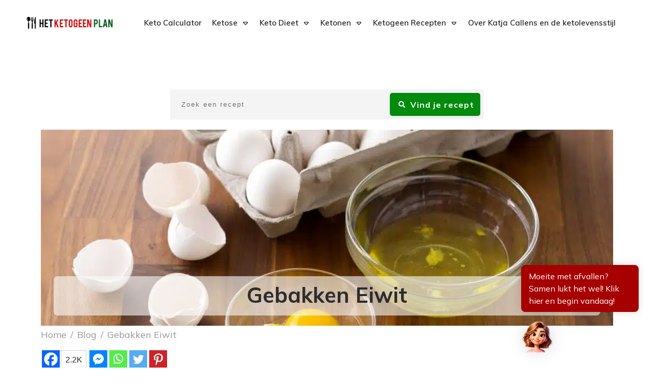

--- FILE ---
content_type: application/javascript; charset=UTF-8
request_url: https://dev.visualwebsiteoptimizer.com/dcdn/settings.js?a=34044&settings_type=4&ts=1768933442&dt=spider&cc=US
body_size: 18613
content:
try{window.VWO = window.VWO || [];  window.VWO.data = window.VWO.data || {}; window.VWO.sTs = 1768933442;(function(){var VWOOmniTemp={};window.VWOOmni=window.VWOOmni||{};for(var key in VWOOmniTemp)Object.prototype.hasOwnProperty.call(VWOOmniTemp,key)&&(window.VWOOmni[key]=VWOOmniTemp[key]);;})();(function(){window.VWO=window.VWO||[];var pollInterval=100;var _vis_data={};var intervalObj={};var analyticsTimerObj={};var experimentListObj={};window.VWO.push(["onVariationApplied",function(data){if(!data){return}var expId=data[1],variationId=data[2];if(expId&&variationId&&["VISUAL_AB","VISUAL","SPLIT_URL"].indexOf(window._vwo_exp[expId].type)>-1){}}])})();window.VWO.push(['updateSettings',{"1261":[{"urlRegex":"^https\\:\\\/\\\/ketogeen\\.com\\\/keto\\-quiz\\-jojo\\-fb\\-a2\\-d\\\/?(?:[\\?#].*)?$","segment_code":"true","isEventMigrated":true,"isSpaRevertFeatureEnabled":false,"globalCode":{},"exclude_url":"","comb_n":{"2":"nada","1":"CONTROL---direct-no-optin"},"ss":null,"pgre":true,"ps":true,"name":"KETO QUIZ - FB - Angle 2 -Direct (no optin)","combs":{"2":0,"1":1},"varSegAllowed":false,"sections":{"1":{"segmentObj":{},"segment":{"2":1,"1":1},"variations":{"2":"https:\/\/ketogeen.com\/keto-quiz-jojo-fb-a2-d\/","1":"https:\/\/ketogeen.com\/keto-quiz-jojo-fb-a2-d\/"},"path":"","variationsRegex":{"2":"^https\\:\\\/\\\/ketogeen\\.com\\\/keto\\-quiz\\-jojo\\-fb\\-a2\\-d\\\/?(?:[\\?#].*)?$","1":"^https\\:\\\/\\\/ketogeen\\.com\\\/keto\\-quiz\\-jojo\\-fb\\-a2\\-d\\\/?(?:[\\?#].*)?$"}}},"version":4,"goals":{"16":{"urlRegex":"^.*https\\:\\\/\\\/ketogeen\\.com\\\/registreren\\\/bestel\\-ketogeen\\-2m.*$|^.*https\\:\\\/\\\/ketogeen\\.com\\\/registreren\\\/bestel\\-ketogeen\\-3m.*$|^.*https\\:\\\/\\\/ketogeen\\.com\\\/registreren\\\/bestel\\-ketogeen\\-4m.*$|^.*https\\:\\\/\\\/ketogeen\\.com\\\/registreren\\\/bestel\\-ketogeen\\-6m.*$|^.*https\\:\\\/\\\/ketogeen\\.com\\\/registreren\\\/bestel\\-ketogeen\\-12m.*$","excludeUrl":"","type":"SEPARATE_PAGE"},"13":{"urlRegex":"^https\\:\\\/\\\/ketogeen\\.com\\\/up1\\-keto\\-brood\\-pasta\\-6m\\\/?(?:[\\?#].*)?$|^https\\:\\\/\\\/ketogeen\\.com\\\/up1\\-keto\\-brood\\-pasta\\-6m\\-detox\\\/?(?:[\\?#].*)?$|^https\\:\\\/\\\/ketogeen\\.com\\\/up1\\-keto\\-brood\\-pasta\\-6m\\-pr\\\/?(?:[\\?#].*)?$|^https\\:\\\/\\\/ketogeen\\.com\\\/up1\\-keto\\-brood\\-pasta\\-6m\\-detox\\-pr\\\/?(?:[\\?#].*)?$|^https\\:\\\/\\\/ketogeen\\.com\\\/up1\\-keto\\-brood\\-pasta\\-6m\\-ketose\\-kbp\\\/?(?:[\\?#].*)?$|^https\\:\\\/\\\/ketogeen\\.com\\\/up1\\-keto\\-brood\\-pasta\\-6m\\-ketose\\-dtx\\-kbp\\\/?(?:[\\?#].*)?$|^https\\:\\\/\\\/ketogeen\\.com\\\/up1\\-keto\\-brood\\-pasta\\-6m\\-ketose\\-kbp\\-gold\\\/?(?:[\\?#].*)?$","excludeUrl":"","type":"SEPARATE_PAGE"},"18":{"type":"CLICK_ELEMENT","url":"#btn-1m"},"20":{"urlRegex":"^https\\:\\\/\\\/ketogeen\\.com\\\/vraag\\-je\\-keto\\-plan\\-e\\\/?(?:[\\?#].*)?$|^https\\:\\\/\\\/ketogeen\\.com\\\/vraag\\-je\\-keto\\-plan\\-e\\-b\\\/?(?:[\\?#].*)?$|^https\\:\\\/\\\/ketogeen\\.com\\\/vraag\\-je\\-keto\\-plan\\-ab\\-tiers\\\/?(?:[\\?#].*)?$|^https\\:\\\/\\\/ketogeen\\.com\\\/vraag\\-je\\-keto\\-plan\\-tiers\\\/?(?:[\\?#].*)?$|^https\\:\\\/\\\/ketogeen\\.com\\\/vraag\\-je\\-keto\\-plan\\-ab\\-tiers\\-go\\\/?(?:[\\?#].*)?$|^https\\:\\\/\\\/ketogeen\\.com\\\/vraag\\-je\\-keto\\-plan\\-d\\-tiers\\-promo\\\/?(?:[\\?#].*)?$|^https\\:\\\/\\\/ketogeen\\.com\\\/vraag\\-je\\-keto\\-plan\\-d\\-tiers\\-go\\\/?(?:[\\?#].*)?$|^https\\:\\\/\\\/ketogeen\\.com\\\/vraag\\-je\\-keto\\-plan\\-e\\-d\\\/?(?:[\\?#].*)?$|^https\\:\\\/\\\/ketogeen\\.com\\\/vraag\\-je\\-keto\\-plan\\-e\\-promo\\-d\\\/?(?:[\\?#].*)?$|^https\\:\\\/\\\/ketogeen\\.com\\\/vraag\\-je\\-keto\\-plan\\-d\\-ab\\-tiers\\\/?(?:[\\?#].*)?$|^https\\:\\\/\\\/ketogeen\\.com\\\/vraag\\-je\\-keto\\-plan\\-d\\-tiers\\-fb\\\/?(?:[\\?#].*)?$","excludeUrl":"","type":"SEPARATE_PAGE"},"3":{"urlRegex":"^https\\:\\\/\\\/ketogeen\\.com\\\/keto\\-quiz\\-resultaat\\-e\\-d\\\/?(?:[\\?#].*)?$","excludeUrl":"","type":"SEPARATE_PAGE"},"5":{"urlRegex":"^https\\:\\\/\\\/ketogeen\\.com\\\/registreren\\\/bestel\\-ketogeen\\-3m\\\/?(?:[\\?#].*)?$|^https\\:\\\/\\\/ketogeen\\.com\\\/registreren\\\/bestel\\-ketogeen\\-3m\\-detox\\\/?(?:[\\?#].*)?$|^https\\:\\\/\\\/ketogeen\\.com\\\/registreren\\\/bestel\\-ketogeen\\-3m\\-detox\\-pr\\\/?(?:[\\?#].*)?$|^https\\:\\\/\\\/ketogeen\\.com\\\/registreren\\\/bestel\\-ketogeen\\-3m\\-pr\\\/?(?:[\\?#].*)?$|^https\\:\\\/\\\/ketogeen\\.com\\\/registreren\\\/bestel\\-ketogeen\\-3m\\-kbp\\\/?(?:[\\?#].*)?$|^https\\:\\\/\\\/ketogeen\\.com\\\/registreren\\\/bestel\\-ketogeen\\-3m\\-kbp\\-brons\\-ab\\\/?(?:[\\?#].*)?$|^https\\:\\\/\\\/ketogeen\\.com\\\/registreren\\\/bestel\\-ketogeen\\-3m\\-kbp\\-brons\\\/?(?:[\\?#].*)?$","excludeUrl":"","type":"SEPARATE_PAGE"},"17":{"type":"CLICK_ELEMENT","url":"#btn-1f"},"7":{"urlRegex":"^https\\:\\\/\\\/ketogeen\\.com\\\/registreren\\\/bestel\\-ketogeen\\-6m\\\/?(?:[\\?#].*)?$|^https\\:\\\/\\\/ketogeen\\.com\\\/registreren\\\/bestel\\-ketogeen\\-6m\\-detox\\\/?(?:[\\?#].*)?$|^https\\:\\\/\\\/ketogeen\\.com\\\/registreren\\\/bestel\\-ketogeen\\-6m\\-detox\\-pr\\\/?(?:[\\?#].*)?$|^https\\:\\\/\\\/ketogeen\\.com\\\/registreren\\\/bestel\\-ketogeen\\-6m\\-pr\\\/?(?:[\\?#].*)?$|^https\\:\\\/\\\/ketogeen\\.com\\\/registreren\\\/bestel\\-ketogeen\\-6m\\-kbp\\\/?(?:[\\?#].*)?$|^https\\:\\\/\\\/ketogeen\\.com\\\/registreren\\\/bestel\\-ketogeen\\-6m\\-kbp\\-gold\\-ab\\\/?(?:[\\?#].*)?$|^https\\:\\\/\\\/ketogeen\\.com\\\/registreren\\\/bestel\\-ketogeen\\-6m\\-kbp\\-gold\\\/?(?:[\\?#].*)?$","excludeUrl":"","type":"SEPARATE_PAGE"},"8":{"urlRegex":"^https\\:\\\/\\\/ketogeen\\.com\\\/registreren\\\/bestel\\-ketogeen\\-12m\\\/?(?:[\\?#].*)?$|^https\\:\\\/\\\/ketogeen\\.com\\\/registreren\\\/bestel\\-ketogeen\\-12m\\-detox\\\/?(?:[\\?#].*)?$|^https\\:\\\/\\\/ketogeen\\.com\\\/registreren\\\/bestel\\-ketogeen\\-12m\\-pr\\\/?(?:[\\?#].*)?$|^https\\:\\\/\\\/ketogeen\\.com\\\/registreren\\\/bestel\\-ketogeen\\-12m\\-detox\\-pr\\\/?(?:[\\?#].*)?$|^https\\:\\\/\\\/ketogeen\\.com\\\/registreren\\\/bestel\\-ketogeen\\-12m\\-kbp\\-diamond\\-ab\\\/?(?:[\\?#].*)?$|^https\\:\\\/\\\/ketogeen\\.com\\\/registreren\\\/bestel\\-ketogeen\\-12m\\-kbp\\-diamond\\\/?(?:[\\?#].*)?$","excludeUrl":"","type":"SEPARATE_PAGE"},"11":{"urlRegex":"^https\\:\\\/\\\/ketogeen\\.com\\\/up1\\-keto\\-brood\\-pasta\\-3m\\\/?(?:[\\?#].*)?$|^https\\:\\\/\\\/ketogeen\\.com\\\/up1\\-keto\\-brood\\-pasta\\-3m\\-detox\\\/?(?:[\\?#].*)?$|^https\\:\\\/\\\/ketogeen\\.com\\\/up1\\-keto\\-brood\\-pasta\\-3m\\-pr\\\/?(?:[\\?#].*)?$|^https\\:\\\/\\\/ketogeen\\.com\\\/up1\\-keto\\-brood\\-pasta\\-3m\\-detox\\-pr\\\/?(?:[\\?#].*)?$|^https\\:\\\/\\\/ketogeen\\.com\\\/up1\\-keto\\-brood\\-pasta\\-3m\\-ketose\\-kbp\\\/?(?:[\\?#].*)?$|^https\\:\\\/\\\/ketogeen\\.com\\\/up1\\-keto\\-brood\\-pasta\\-3m\\-ketose\\-dtx\\-kbp\\\/?(?:[\\?#].*)?$|^https\\:\\\/\\\/ketogeen\\.com\\\/up1\\-keto\\-brood\\-pasta\\-3m\\-ketose\\-kbp\\-brons\\\/?(?:[\\?#].*)?$","excludeUrl":"","type":"SEPARATE_PAGE"},"14":{"urlRegex":"^https\\:\\\/\\\/ketogeen\\.com\\\/up1\\-keto\\-brood\\-pasta\\-12m\\\/?(?:[\\?#].*)?$|^https\\:\\\/\\\/ketogeen\\.com\\\/up1\\-keto\\-brood\\-pasta\\-12m\\-detox\\\/?(?:[\\?#].*)?$|^https\\:\\\/\\\/ketogeen\\.com\\\/up1\\-keto\\-brood\\-pasta\\-12m\\-pr\\\/?(?:[\\?#].*)?$|^https\\:\\\/\\\/ketogeen\\.com\\\/up1\\-keto\\-brood\\-pasta\\-12m\\-detox\\-pr\\\/?(?:[\\?#].*)?$|^https\\:\\\/\\\/ketogeen\\.com\\\/up1\\-keto\\-brood\\-pasta\\-12m\\-ketose\\-kbp\\\/?(?:[\\?#].*)?$|^https\\:\\\/\\\/ketogeen\\.com\\\/up1\\-keto\\-brood\\-pasta\\-12m\\-ketose\\-dtx\\-kbp\\\/?(?:[\\?#].*)?$|^https\\:\\\/\\\/ketogeen\\.com\\\/up1\\-keto\\-brood\\-pasta\\-12m\\-ketose\\-kbp\\-diamond\\\/?(?:[\\?#].*)?$","excludeUrl":"","type":"SEPARATE_PAGE"},"15":{"urlRegex":"^https\\:\\\/\\\/ketogeen\\.com\\\/up1\\-keto\\-brood\\-pasta\\-12m\\\/?(?:[\\?#].*)?$|^https\\:\\\/\\\/ketogeen\\.com\\\/up1\\-keto\\-brood\\-pasta\\-3m\\\/?(?:[\\?#].*)?$|^https\\:\\\/\\\/ketogeen\\.com\\\/up1\\-keto\\-brood\\-pasta\\-6m\\\/?(?:[\\?#].*)?$|^https\\:\\\/\\\/ketogeen\\.com\\\/up1\\-keto\\-brood\\-pasta\\-3m\\-detox\\\/?(?:[\\?#].*)?$|^https\\:\\\/\\\/ketogeen\\.com\\\/up1\\-keto\\-brood\\-pasta\\-6m\\-detox\\\/?(?:[\\?#].*)?$|^https\\:\\\/\\\/ketogeen\\.com\\\/up1\\-keto\\-brood\\-pasta\\-12m\\-detox\\\/?(?:[\\?#].*)?$|^https\\:\\\/\\\/ketogeen\\.com\\\/up1\\-keto\\-brood\\-pasta\\-2m\\\/?(?:[\\?#].*)?$|^https\\:\\\/\\\/ketogeen\\.com\\\/up1\\-keto\\-brood\\-pasta\\-4m\\\/?(?:[\\?#].*)?$|^https\\:\\\/\\\/ketogeen\\.com\\\/up1\\-keto\\-brood\\-pasta\\-2m\\-detox\\\/?(?:[\\?#].*)?$|^https\\:\\\/\\\/ketogeen\\.com\\\/up1\\-keto\\-brood\\-pasta\\-4m\\-detox\\\/?(?:[\\?#].*)?$|^https\\:\\\/\\\/ketogeen\\.com\\\/up1\\-keto\\-brood\\-pasta\\-6m\\-b\\\/?(?:[\\?#].*)?$|^https\\:\\\/\\\/ketogeen\\.com\\\/up1\\-keto\\-brood\\-pasta\\-6m\\-detox\\-b\\\/?(?:[\\?#].*)?$|^https\\:\\\/\\\/ketogeen\\.com\\\/up1\\-keto\\-brood\\-pasta\\-3m\\-pr\\\/?(?:[\\?#].*)?$|^https\\:\\\/\\\/ketogeen\\.com\\\/up1\\-keto\\-brood\\-pasta\\-3m\\-detox\\-pr\\\/?(?:[\\?#].*)?$|^https\\:\\\/\\\/ketogeen\\.com\\\/up1\\-keto\\-brood\\-pasta\\-6m\\-pr\\\/?(?:[\\?#].*)?$|^https\\:\\\/\\\/ketogeen\\.com\\\/up1\\-keto\\-brood\\-pasta\\-6m\\-detox\\-pr\\\/?(?:[\\?#].*)?$|^https\\:\\\/\\\/ketogeen\\.com\\\/up1\\-keto\\-brood\\-pasta\\-12m\\-pr\\\/?(?:[\\?#].*)?$|^https\\:\\\/\\\/ketogeen\\.com\\\/up1\\-keto\\-brood\\-pasta\\-12m\\-detox\\-pr\\\/?(?:[\\?#].*)?$|^https\\:\\\/\\\/ketogeen\\.com\\\/up1\\-keto\\-brood\\-pasta\\-3m\\-ketose\\-kbp\\\/?(?:[\\?#].*)?$|^https\\:\\\/\\\/ketogeen\\.com\\\/up1\\-keto\\-brood\\-pasta\\-3m\\-ketose\\-dtx\\-kbp\\\/?(?:[\\?#].*)?$|^https\\:\\\/\\\/ketogeen\\.com\\\/up1\\-keto\\-brood\\-pasta\\-6m\\-ketose\\-kbp\\\/?(?:[\\?#].*)?$|^https\\:\\\/\\\/ketogeen\\.com\\\/up1\\-keto\\-brood\\-pasta\\-6m\\-ketose\\-dtx\\-kbp\\\/?(?:[\\?#].*)?$|^https\\:\\\/\\\/ketogeen\\.com\\\/up1\\-keto\\-brood\\-pasta\\-12m\\-ketose\\-kbp\\\/?(?:[\\?#].*)?$|^https\\:\\\/\\\/ketogeen\\.com\\\/up1\\-keto\\-brood\\-pasta\\-12m\\-ketose\\-dtx\\-kbp\\\/?(?:[\\?#].*)?$|^https\\:\\\/\\\/ketogeen\\.com\\\/up1\\-keto\\-brood\\-pasta\\-3m\\-ketose\\-kbp\\-brons\\\/?(?:[\\?#].*)?$|^https\\:\\\/\\\/ketogeen\\.com\\\/up1\\-keto\\-brood\\-pasta\\-6m\\-ketose\\-kbp\\-gold\\\/?(?:[\\?#].*)?$|^https\\:\\\/\\\/ketogeen\\.com\\\/up1\\-keto\\-brood\\-pasta\\-12m\\-ketose\\-kbp\\-diamond\\\/?(?:[\\?#].*)?$","excludeUrl":"","type":"SEPARATE_PAGE"}},"ep":1764777125000,"clickmap":1,"manual":false,"type":"SPLIT_URL","status":"RUNNING","multiple_domains":1,"ibe":0,"pc_traffic":100}],"957":[{"urlRegex":"^https\\:\\\/\\\/ketogeen\\.com\\\/keto\\-quiz\\-popup\\\/?(?:[\\?#].*)?$","segment_code":"true","isEventMigrated":true,"isSpaRevertFeatureEnabled":false,"globalCode":{},"exclude_url":"","comb_n":{"2":"Keto-Quiz-ext","1":"Keto-Quiz"},"ss":null,"pgre":true,"ps":true,"name":"KETO QUIZ BLOG - Traffic from POPUP BLOG 20 SEC - to quiz","combs":{"2":0,"1":1},"varSegAllowed":false,"sections":{"1":{"segmentObj":{},"segment":{"2":1,"1":1},"variations":{"2":"https:\/\/ketogeen.com\/keto-quiz-ext\/","1":"https:\/\/ketogeen.com\/keto-quiz-popup\/"},"path":"","variationsRegex":{"2":"^https\\:\\\/\\\/ketogeen\\.com\\\/keto\\-quiz\\-ext\\\/?(?:[\\?#].*)?$","1":"^https\\:\\\/\\\/ketogeen\\.com\\\/keto\\-quiz\\-popup\\\/?(?:[\\?#].*)?$"}}},"version":4,"goals":{"16":{"urlRegex":"^https\\:\\\/\\\/ketogeen\\.com\\\/keto\\-quiz\\-lead\\\/?(?:[\\?#].*)?$|^https\\:\\\/\\\/ketogeen\\.com\\\/keto\\-quiz\\-lead\\-kbp\\\/?(?:[\\?#].*)?$","excludeUrl":"","type":"SEPARATE_PAGE"},"17":{"urlRegex":"^https\\:\\\/\\\/ketogeen\\.com\\\/keto\\-quiz\\-vraag\\-je\\-keto\\-plan\\\/?(?:[\\?#].*)?$|^https\\:\\\/\\\/ketogeen\\.com\\\/keto\\-quiz\\-vraag\\-je\\-keto\\-plan\\-v2\\\/?(?:[\\?#].*)?$|^https\\:\\\/\\\/ketogeen\\.com\\\/keto\\-quiz\\-vraag\\-je\\-keto\\-plan\\-kbp\\\/?(?:[\\?#].*)?$","excludeUrl":"","type":"SEPARATE_PAGE"},"21":{"urlRegex":"^https\\:\\\/\\\/ketogeen\\.com\\\/up1\\-keto\\-brood\\-pasta\\-12m\\\/?(?:[\\?#].*)?$|^https\\:\\\/\\\/ketogeen\\.com\\\/up1\\-keto\\-brood\\-pasta\\-12m\\-f4m\\\/?(?:[\\?#].*)?$|^https\\:\\\/\\\/ketogeen\\.com\\\/up1\\-keto\\-brood\\-pasta\\-12m\\-ketose\\\/?(?:[\\?#].*)?$|^https\\:\\\/\\\/ketogeen\\.com\\\/up1\\-keto\\-brood\\-pasta\\-12m\\-detox\\\/?(?:[\\?#].*)?$|^https\\:\\\/\\\/ketogeen\\.com\\\/up1\\-keto\\-brood\\-pasta\\-12m\\-ketose\\-kbp\\\/?(?:[\\?#].*)?$|^https\\:\\\/\\\/ketogeen\\.com\\\/up1\\-keto\\-brood\\-pasta\\-12m\\-ketose\\-dtx\\-kbp\\\/?(?:[\\?#].*)?$","excludeUrl":"","type":"SEPARATE_PAGE"},"18":{"urlRegex":"^.*ketogeen\\.com\\\/registreren\\\/bestel\\-ketogeen\\-3m.*$|^.*ketogeen\\.com\\\/registreren\\\/bestel\\-ketogeen\\-6m.*$|^.*ketogeen\\.com\\\/registreren\\\/bestel\\-ketogeen\\-12m.*$","excludeUrl":"","type":"SEPARATE_PAGE"},"20":{"urlRegex":"^https\\:\\\/\\\/ketogeen\\.com\\\/up1\\-keto\\-brood\\-pasta\\-6m\\\/?(?:[\\?#].*)?$|^https\\:\\\/\\\/ketogeen\\.com\\\/up1\\-keto\\-brood\\-pasta\\-6m\\-f4m\\\/?(?:[\\?#].*)?$|^https\\:\\\/\\\/ketogeen\\.com\\\/up1\\-keto\\-brood\\-pasta\\-6m\\-detox\\\/?(?:[\\?#].*)?$|^https\\:\\\/\\\/ketogeen\\.com\\\/up1\\-keto\\-brood\\-pasta\\-6m\\-b\\\/?(?:[\\?#].*)?$|^https\\:\\\/\\\/ketogeen\\.com\\\/up1\\-keto\\-brood\\-pasta\\-6m\\-detox\\-b\\\/?(?:[\\?#].*)?$|^https\\:\\\/\\\/ketogeen\\.com\\\/up1\\-keto\\-brood\\-pasta\\-6m\\-ketose\\-kbp\\\/?(?:[\\?#].*)?$|^https\\:\\\/\\\/ketogeen\\.com\\\/up1\\-keto\\-brood\\-pasta\\-6m\\-ketose\\-dtx\\-kbp\\\/?(?:[\\?#].*)?$","excludeUrl":"","type":"SEPARATE_PAGE"},"19":{"urlRegex":"^https\\:\\\/\\\/ketogeen\\.com\\\/up1\\-keto\\-brood\\-pasta\\-3m\\\/?(?:[\\?#].*)?$|^https\\:\\\/\\\/ketogeen\\.com\\\/up1\\-keto\\-brood\\-pasta\\-3m\\-f4m\\\/?(?:[\\?#].*)?$|^https\\:\\\/\\\/ketogeen\\.com\\\/up1\\-keto\\-brood\\-pasta\\-3m\\-ketose\\\/?(?:[\\?#].*)?$|^https\\:\\\/\\\/ketogeen\\.com\\\/up1\\-keto\\-brood\\-pasta\\-3m\\-detox\\\/?(?:[\\?#].*)?$|^https\\:\\\/\\\/ketogeen\\.com\\\/up1\\-keto\\-brood\\-pasta\\-3m\\-ketose\\-kbp\\\/?(?:[\\?#].*)?$|^https\\:\\\/\\\/ketogeen\\.com\\\/up1\\-keto\\-brood\\-pasta\\-3m\\-ketose\\-dtx\\-kbp\\\/?(?:[\\?#].*)?$","excludeUrl":"","type":"SEPARATE_PAGE"},"14":{"urlRegex":"^https\\:\\\/\\\/ketogeen\\.com\\\/up1\\-keto\\-brood\\-pasta\\-12m\\\/?(?:[\\?#].*)?$|^https\\:\\\/\\\/ketogeen\\.com\\\/up1\\-keto\\-brood\\-pasta\\-12m\\-f4m\\\/?(?:[\\?#].*)?$|^https\\:\\\/\\\/ketogeen\\.com\\\/up1\\-keto\\-brood\\-pasta\\-3m\\-f4m\\\/?(?:[\\?#].*)?$|^https\\:\\\/\\\/ketogeen\\.com\\\/up1\\-keto\\-brood\\-pasta\\-3m\\\/?(?:[\\?#].*)?$|^https\\:\\\/\\\/ketogeen\\.com\\\/up1\\-keto\\-brood\\-pasta\\-6m\\-f4m\\\/?(?:[\\?#].*)?$|^https\\:\\\/\\\/ketogeen\\.com\\\/up1\\-keto\\-brood\\-pasta\\-6m\\\/?(?:[\\?#].*)?$|^https\\:\\\/\\\/ketogeen\\.com\\\/up1\\-keto\\-brood\\-pasta\\-3m\\-detox\\\/?(?:[\\?#].*)?$|^https\\:\\\/\\\/ketogeen\\.com\\\/up1\\-keto\\-brood\\-pasta\\-6m\\-detox\\\/?(?:[\\?#].*)?$|^https\\:\\\/\\\/ketogeen\\.com\\\/up1\\-keto\\-brood\\-pasta\\-12m\\-detox\\\/?(?:[\\?#].*)?$|^https\\:\\\/\\\/ketogeen\\.com\\\/up1\\-keto\\-brood\\-pasta\\-3m\\-ketose\\\/?(?:[\\?#].*)?$|^https\\:\\\/\\\/ketogeen\\.com\\\/up1\\-keto\\-brood\\-pasta\\-6m\\-ketose\\\/?(?:[\\?#].*)?$|^https\\:\\\/\\\/ketogeen\\.com\\\/up1\\-keto\\-brood\\-pasta\\-12m\\-ketose\\\/?(?:[\\?#].*)?$|^https\\:\\\/\\\/ketogeen\\.com\\\/up1\\-keto\\-brood\\-pasta\\-6m\\-detox\\\/?(?:[\\?#].*)?$|^https\\:\\\/\\\/ketogeen\\.com\\\/up1\\-keto\\-brood\\-pasta\\-6m\\-detox\\-b\\\/?(?:[\\?#].*)?$|^https\\:\\\/\\\/ketogeen\\.com\\\/up1\\-keto\\-brood\\-pasta\\-6m\\-b\\\/?(?:[\\?#].*)?$|^https\\:\\\/\\\/ketogeen\\.com\\\/up1\\-keto\\-brood\\-pasta\\-3m\\-ketose\\-kbp\\\/?(?:[\\?#].*)?$|^https\\:\\\/\\\/ketogeen\\.com\\\/up1\\-keto\\-brood\\-pasta\\-3m\\-ketose\\-dtx\\-kbp\\\/?(?:[\\?#].*)?$|^https\\:\\\/\\\/ketogeen\\.com\\\/up1\\-keto\\-brood\\-pasta\\-6m\\-ketose\\-kbp\\\/?(?:[\\?#].*)?$|^https\\:\\\/\\\/ketogeen\\.com\\\/up1\\-keto\\-brood\\-pasta\\-6m\\-ketose\\-dtx\\-kbp\\\/?(?:[\\?#].*)?$|^https\\:\\\/\\\/ketogeen\\.com\\\/up1\\-keto\\-brood\\-pasta\\-12m\\-ketose\\-kbp\\\/?(?:[\\?#].*)?$|^https\\:\\\/\\\/ketogeen\\.com\\\/up1\\-keto\\-brood\\-pasta\\-12m\\-ketose\\-dtx\\-kbp\\\/?(?:[\\?#].*)?$","excludeUrl":"","type":"SEPARATE_PAGE"},"15":{"urlRegex":"^https\\:\\\/\\\/ketogeen\\.com\\\/keto\\-quiz\\-resultaat\\\/?(?:[\\?#].*)?$|^https\\:\\\/\\\/ketogeen\\.com\\\/keto\\-quiz\\-resultaat\\-b\\\/?(?:[\\?#].*)?$","excludeUrl":"","type":"SEPARATE_PAGE"}},"ep":1651584523000,"clickmap":1,"manual":false,"type":"SPLIT_URL","status":"RUNNING","multiple_domains":1,"ibe":0,"pc_traffic":100}],"922":[{"urlRegex":"^https\\:\\\/\\\/organicolabs\\.com\\\/oto\\-superfoods\\-als\\-medicijn\\-collageen\\-6\\\/?(?:[\\?#].*)?$","segment_code":"true","pc_traffic":100,"globalCode":{},"exclude_url":"","comb_n":{"1":"website"},"version":4,"ps":true,"sections":{"1":{"variations":{"1":""},"path":""}},"pgre":true,"type":"CONVERSION_TRACKING","goals":{"1":{"urlRegex":"^https\\:\\\/\\\/organicolabs\\.com\\\/danku\\-superfoods\\-als\\-medicijn\\-17\\-ups\\\/?(?:[\\?#].*)?$","excludeUrl":"","type":"SEPARATE_PAGE"}},"multiple_domains":1,"clickmap":1,"status":"RUNNING","combs":{"1":1},"ss":null,"name":"OLABS - SALE UPSELL COLLAGEEN 6POT - MEDICIJN OFFER 17€","ibe":0,"manual":false}],"1155":[{"urlRegex":"^https\\:\\\/\\\/organicolabs\\.com\\\/de\\-sleutel\\-tot\\-gezonde\\-darmen\\\/?(?:[\\?#].*)?$","segment_code":"true","isEventMigrated":true,"isSpaRevertFeatureEnabled":false,"globalCode":{},"exclude_url":"","comb_n":{"1":"€17","2":"€7","3":"€27"},"ss":null,"pgre":true,"ps":true,"name":"Organico -Gezonde Darmen \n - Salespage direct","combs":{"1":0.5,"2":0,"3":0.5},"varSegAllowed":false,"sections":{"1":{"segmentObj":{},"segment":{"1":1,"2":1,"3":1},"variations":{"1":"https:\/\/organicolabs.com\/de-sleutel-tot-gezonde-darmen\/","2":"https:\/\/organicolabs.com\/de-sleutel-tot-gezonde-darmen-promo\/","3":"https:\/\/organicolabs.com\/de-sleutel-tot-gezonde-darmen-2-7\/"},"path":"","variationsRegex":{"1":"^https\\:\\\/\\\/organicolabs\\.com\\\/de\\-sleutel\\-tot\\-gezonde\\-darmen\\\/?(?:[\\?#].*)?$","2":"^https\\:\\\/\\\/organicolabs\\.com\\\/de\\-sleutel\\-tot\\-gezonde\\-darmen\\-promo\\\/?(?:[\\?#].*)?$","3":"^https\\:\\\/\\\/organicolabs\\.com\\\/de\\-sleutel\\-tot\\-gezonde\\-darmen\\-2\\-7\\\/?(?:[\\?#].*)?$"}}},"version":4,"goals":{"4":{"urlRegex":"^https\\:\\\/\\\/organicolabs\\.com\\\/info\\\/probiotica\\-oto3\\-1\\\/?(?:[\\?#].*)?$","excludeUrl":"","type":"SEPARATE_PAGE"},"5":{"urlRegex":"^https\\:\\\/\\\/organicolabs\\.com\\\/info\\\/probiotica\\-oto3\\-3\\\/?(?:[\\?#].*)?$","excludeUrl":"","type":"SEPARATE_PAGE"},"6":{"urlRegex":"^https\\:\\\/\\\/organicolabs\\.com\\\/info\\\/probiotica\\-oto3\\-4\\\/?(?:[\\?#].*)?$","excludeUrl":"","type":"SEPARATE_PAGE"},"7":{"urlRegex":"^.*\\\/info\\\/vision\\-oto.*$|^.*\\\/info\\\/ketonen\\-oto.*$|^.*\\\/info\\\/magnesium\\-oto.*$|^.*\\\/info\\\/kurkuma\\-oto.*$|^.*organicogreenjuice\\.com\\\/info\\\/oto3.*$|^.*organicogreenjuice\\.com\\\/info\\\/oto3.*$|^.*\\\/info\\\/collageen\\-oto.*$|^.*\\\/info\\\/krill\\-oto.*$|^.*\\\/info\\\/probiotica\\-oto.*$|^.*\\\/info\\\/sweet\\-dreams\\-oto.*$","excludeUrl":"","type":"SEPARATE_PAGE"},"2":{"urlRegex":"^https\\:\\\/\\\/organicolabs\\.com\\\/info\\\/up1\\-turbo\\-probiotica\\-gezonde\\-darmen\\\/?(?:[\\?#].*)?$","excludeUrl":"","type":"SEPARATE_PAGE"},"3":{"urlRegex":"^https\\:\\\/\\\/organicolabs\\.com\\\/info\\\/probiotica\\-oto3\\-1\\\/?(?:[\\?#].*)?$|^https\\:\\\/\\\/organicolabs\\.com\\\/info\\\/probiotica\\-oto3\\-3\\\/?(?:[\\?#].*)?$|^https\\:\\\/\\\/organicolabs\\.com\\\/info\\\/probiotica\\-oto3\\-4\\\/?(?:[\\?#].*)?$","excludeUrl":"","type":"SEPARATE_PAGE"}},"ep":1741271159000,"clickmap":1,"manual":false,"type":"SPLIT_URL","status":"RUNNING","multiple_domains":0,"ibe":0,"pc_traffic":100}],"831":[{"urlRegex":"^https\\:\\\/\\\/organicolabs\\.com\\\/registreren\\\/detox\\-oto1\\-gr\\\/?(?:[\\?#].*)?$","segment_code":"true","pc_traffic":100,"globalCode":{},"exclude_url":"","comb_n":{"1":"website"},"version":4,"ps":true,"sections":{"1":{"variations":{"1":""},"path":""}},"pgre":true,"type":"CONVERSION_TRACKING","goals":{"4":{"urlRegex":"^https\\:\\\/\\\/organicogreenjuice\\.com\\\/info\\\/oto3\\-3\\\/?(?:[\\?#].*)?$","excludeUrl":"","type":"SEPARATE_PAGE"},"5":{"urlRegex":"^https\\:\\\/\\\/organicogreenjuice\\.com\\\/info\\\/oto6\\-6\\\/?(?:[\\?#].*)?$","excludeUrl":"","type":"SEPARATE_PAGE"},"2":{"urlRegex":"^https\\:\\\/\\\/organicogreenjuice\\.com\\\/info\\\/oto3\\-1\\\/?(?:[\\?#].*)?$|^https\\:\\\/\\\/organicogreenjuice\\.com\\\/info\\\/oto3\\-3\\\/?(?:[\\?#].*)?$|^https\\:\\\/\\\/organicogreenjuice\\.com\\\/info\\\/oto6\\-6\\\/?(?:[\\?#].*)?$","excludeUrl":"","type":"SEPARATE_PAGE"},"3":{"urlRegex":"^https\\:\\\/\\\/organicogreenjuice\\.com\\\/info\\\/oto3\\-1\\\/?(?:[\\?#].*)?$","excludeUrl":"","type":"SEPARATE_PAGE"}},"multiple_domains":1,"clickmap":1,"status":"RUNNING","combs":{"1":1},"ss":null,"name":"UPSELL DETOX 1 POT - GREEN","ibe":0,"manual":false}],"833":[{"urlRegex":"^https\\:\\\/\\\/organicolabs\\.com\\\/detox\\-oto1\\-kk\\\/?(?:[\\?#].*)?$","segment_code":"true","pc_traffic":100,"globalCode":{},"exclude_url":"","comb_n":{"1":"website"},"version":4,"ps":true,"sections":{"1":{"variations":{"1":""},"path":""}},"pgre":true,"type":"CONVERSION_TRACKING","goals":{"4":{"urlRegex":"^https\\:\\\/\\\/organicolabs\\.com\\\/info\\\/kurkuma\\-oto3\\-3\\\/?(?:[\\?#].*)?$","excludeUrl":"","type":"SEPARATE_PAGE"},"5":{"urlRegex":"^https\\:\\\/\\\/organicolabs\\.com\\\/info\\\/kurkuma\\-oto6\\-6\\\/?(?:[\\?#].*)?$","excludeUrl":"","type":"SEPARATE_PAGE"},"2":{"urlRegex":"^https\\:\\\/\\\/organicolabs\\.com\\\/info\\\/kurkuma\\-oto3\\-1\\\/?(?:[\\?#].*)?$|^https\\:\\\/\\\/organicolabs\\.com\\\/info\\\/kurkuma\\-oto3\\-3\\\/?(?:[\\?#].*)?$|^https\\:\\\/\\\/organicolabs\\.com\\\/info\\\/kurkuma\\-oto6\\-6\\\/?(?:[\\?#].*)?$","excludeUrl":"","type":"SEPARATE_PAGE"},"3":{"urlRegex":"^https\\:\\\/\\\/organicolabs\\.com\\\/info\\\/kurkuma\\-oto3\\-1\\\/?(?:[\\?#].*)?$","excludeUrl":"","type":"SEPARATE_PAGE"}},"multiple_domains":1,"clickmap":1,"status":"RUNNING","combs":{"1":1},"ss":null,"name":"UPSELL DETOX 1 POT - KURKUMA","ibe":0,"manual":false}],"834":[{"urlRegex":"^https\\:\\\/\\\/organicolabs\\.com\\\/detox\\-oto3\\-kk\\\/?(?:[\\?#].*)?$","segment_code":"true","pc_traffic":100,"globalCode":{},"exclude_url":"","comb_n":{"1":"website"},"version":4,"ps":true,"sections":{"1":{"variations":{"1":""},"path":""}},"pgre":true,"type":"CONVERSION_TRACKING","goals":{"4":{"urlRegex":"^https\\:\\\/\\\/organicolabs\\.com\\\/info\\\/kurkuma\\-oto3\\-3\\\/?(?:[\\?#].*)?$","excludeUrl":"","type":"SEPARATE_PAGE"},"5":{"urlRegex":"^https\\:\\\/\\\/organicolabs\\.com\\\/info\\\/kurkuma\\-oto6\\-6\\\/?(?:[\\?#].*)?$","excludeUrl":"","type":"SEPARATE_PAGE"},"2":{"urlRegex":"^https\\:\\\/\\\/organicolabs\\.com\\\/info\\\/kurkuma\\-oto3\\-1\\\/?(?:[\\?#].*)?$|^https\\:\\\/\\\/organicolabs\\.com\\\/info\\\/kurkuma\\-oto3\\-3\\\/?(?:[\\?#].*)?$|^https\\:\\\/\\\/organicolabs\\.com\\\/info\\\/kurkuma\\-oto6\\-6\\\/?(?:[\\?#].*)?$","excludeUrl":"","type":"SEPARATE_PAGE"},"3":{"urlRegex":"^https\\:\\\/\\\/organicolabs\\.com\\\/info\\\/kurkuma\\-oto3\\-1\\\/?(?:[\\?#].*)?$","excludeUrl":"","type":"SEPARATE_PAGE"}},"multiple_domains":1,"clickmap":1,"status":"RUNNING","combs":{"1":1},"ss":null,"name":"UPSELL DETOX 3 POT - KURKUMA","ibe":0,"manual":false}],"923":[{"urlRegex":"^https\\:\\\/\\\/organicolabs\\.com\\\/oto\\-gezonde\\-superfoods\\-kookboek\\-collageen\\-3\\\/?(?:[\\?#].*)?$","segment_code":"true","pc_traffic":100,"globalCode":{},"exclude_url":"","comb_n":{"1":"website"},"version":4,"ps":true,"sections":{"1":{"variations":{"1":""},"path":""}},"pgre":true,"type":"CONVERSION_TRACKING","goals":{"1":{"urlRegex":"^https\\:\\\/\\\/organicolabs\\.com\\\/registreren\\\/het\\-superfood\\-kookboek\\-up1\\\/?(?:[\\?#].*)?$","excludeUrl":"","type":"SEPARATE_PAGE"}},"multiple_domains":1,"clickmap":1,"status":"RUNNING","combs":{"1":1},"ss":null,"name":"OLABS - SALE UPSELL COLLAGEEN 3POT - KOOKBOEK OFFER 19€","ibe":0,"manual":false}],"920":[{"urlRegex":"^https\\:\\\/\\\/organicolabs\\.com\\\/oto\\-gezonde\\-superfoods\\-kookboek\\-krill\\-3\\\/?(?:[\\?#].*)?$","segment_code":"true","pc_traffic":100,"globalCode":{},"exclude_url":"","comb_n":{"1":"website"},"version":4,"ps":true,"sections":{"1":{"variations":{"1":""},"path":""}},"pgre":true,"type":"CONVERSION_TRACKING","goals":{"1":{"urlRegex":"^https\\:\\\/\\\/organicolabs\\.com\\\/registreren\\\/het\\-superfood\\-kookboek\\-up1\\\/?(?:[\\?#].*)?$","excludeUrl":"","type":"SEPARATE_PAGE"}},"multiple_domains":1,"clickmap":1,"status":"RUNNING","combs":{"1":1},"ss":null,"name":"OLABS - SALE UPSELL KRILL 3POT - KOOKBOEK OFFER 19€","ibe":0,"manual":false}],"1260":[{"urlRegex":"^https\\:\\\/\\\/ketogeen\\.com\\\/keto\\-quiz\\-jojo\\-fb\\-a1\\-d\\\/?(?:[\\?#].*)?$","segment_code":"true","isEventMigrated":true,"isSpaRevertFeatureEnabled":false,"globalCode":{},"exclude_url":"","comb_n":{"2":"nada","1":"CONTROL---direct-no-optin"},"ss":null,"pgre":true,"ps":true,"name":"KETO QUIZ - FB - 45+vr -Direct (no optin)","combs":{"2":0,"1":1},"varSegAllowed":false,"sections":{"1":{"segmentObj":{},"segment":{"2":1,"1":1},"variations":{"2":"https:\/\/ketogeen.com\/keto-quiz-jojo-fb-a1-d\/","1":"https:\/\/ketogeen.com\/keto-quiz-jojo-fb-a1-d\/"},"path":"","variationsRegex":{"2":"^https\\:\\\/\\\/ketogeen\\.com\\\/keto\\-quiz\\-jojo\\-fb\\-a1\\-d\\\/?(?:[\\?#].*)?$","1":"^https\\:\\\/\\\/ketogeen\\.com\\\/keto\\-quiz\\-jojo\\-fb\\-a1\\-d\\\/?(?:[\\?#].*)?$"}}},"version":4,"goals":{"16":{"urlRegex":"^.*https\\:\\\/\\\/ketogeen\\.com\\\/registreren\\\/bestel\\-ketogeen\\-2m.*$|^.*https\\:\\\/\\\/ketogeen\\.com\\\/registreren\\\/bestel\\-ketogeen\\-3m.*$|^.*https\\:\\\/\\\/ketogeen\\.com\\\/registreren\\\/bestel\\-ketogeen\\-4m.*$|^.*https\\:\\\/\\\/ketogeen\\.com\\\/registreren\\\/bestel\\-ketogeen\\-6m.*$|^.*https\\:\\\/\\\/ketogeen\\.com\\\/registreren\\\/bestel\\-ketogeen\\-12m.*$","excludeUrl":"","type":"SEPARATE_PAGE"},"13":{"urlRegex":"^https\\:\\\/\\\/ketogeen\\.com\\\/up1\\-keto\\-brood\\-pasta\\-6m\\\/?(?:[\\?#].*)?$|^https\\:\\\/\\\/ketogeen\\.com\\\/up1\\-keto\\-brood\\-pasta\\-6m\\-detox\\\/?(?:[\\?#].*)?$|^https\\:\\\/\\\/ketogeen\\.com\\\/up1\\-keto\\-brood\\-pasta\\-6m\\-pr\\\/?(?:[\\?#].*)?$|^https\\:\\\/\\\/ketogeen\\.com\\\/up1\\-keto\\-brood\\-pasta\\-6m\\-detox\\-pr\\\/?(?:[\\?#].*)?$|^https\\:\\\/\\\/ketogeen\\.com\\\/up1\\-keto\\-brood\\-pasta\\-6m\\-ketose\\-kbp\\\/?(?:[\\?#].*)?$|^https\\:\\\/\\\/ketogeen\\.com\\\/up1\\-keto\\-brood\\-pasta\\-6m\\-ketose\\-dtx\\-kbp\\\/?(?:[\\?#].*)?$|^https\\:\\\/\\\/ketogeen\\.com\\\/up1\\-keto\\-brood\\-pasta\\-6m\\-ketose\\-kbp\\-gold\\\/?(?:[\\?#].*)?$","excludeUrl":"","type":"SEPARATE_PAGE"},"18":{"type":"CLICK_ELEMENT","url":"#btn-1m"},"20":{"urlRegex":"^https\\:\\\/\\\/ketogeen\\.com\\\/vraag\\-je\\-keto\\-plan\\-e\\\/?(?:[\\?#].*)?$|^https\\:\\\/\\\/ketogeen\\.com\\\/vraag\\-je\\-keto\\-plan\\-e\\-b\\\/?(?:[\\?#].*)?$|^https\\:\\\/\\\/ketogeen\\.com\\\/vraag\\-je\\-keto\\-plan\\-ab\\-tiers\\\/?(?:[\\?#].*)?$|^https\\:\\\/\\\/ketogeen\\.com\\\/vraag\\-je\\-keto\\-plan\\-tiers\\\/?(?:[\\?#].*)?$|^https\\:\\\/\\\/ketogeen\\.com\\\/vraag\\-je\\-keto\\-plan\\-ab\\-tiers\\-go\\\/?(?:[\\?#].*)?$|^https\\:\\\/\\\/ketogeen\\.com\\\/vraag\\-je\\-keto\\-plan\\-d\\-tiers\\-promo\\\/?(?:[\\?#].*)?$|^https\\:\\\/\\\/ketogeen\\.com\\\/vraag\\-je\\-keto\\-plan\\-d\\-tiers\\-go\\\/?(?:[\\?#].*)?$|^https\\:\\\/\\\/ketogeen\\.com\\\/vraag\\-je\\-keto\\-plan\\-e\\-d\\\/?(?:[\\?#].*)?$|^https\\:\\\/\\\/ketogeen\\.com\\\/vraag\\-je\\-keto\\-plan\\-e\\-promo\\-d\\\/?(?:[\\?#].*)?$|^https\\:\\\/\\\/ketogeen\\.com\\\/vraag\\-je\\-keto\\-plan\\-d\\-ab\\-tiers\\\/?(?:[\\?#].*)?$|^https\\:\\\/\\\/ketogeen\\.com\\\/vraag\\-je\\-keto\\-plan\\-d\\-tiers\\-fb\\\/?(?:[\\?#].*)?$","excludeUrl":"","type":"SEPARATE_PAGE"},"3":{"urlRegex":"^https\\:\\\/\\\/ketogeen\\.com\\\/keto\\-quiz\\-resultaat\\-e\\-d\\\/?(?:[\\?#].*)?$","excludeUrl":"","type":"SEPARATE_PAGE"},"5":{"urlRegex":"^https\\:\\\/\\\/ketogeen\\.com\\\/registreren\\\/bestel\\-ketogeen\\-3m\\\/?(?:[\\?#].*)?$|^https\\:\\\/\\\/ketogeen\\.com\\\/registreren\\\/bestel\\-ketogeen\\-3m\\-detox\\\/?(?:[\\?#].*)?$|^https\\:\\\/\\\/ketogeen\\.com\\\/registreren\\\/bestel\\-ketogeen\\-3m\\-detox\\-pr\\\/?(?:[\\?#].*)?$|^https\\:\\\/\\\/ketogeen\\.com\\\/registreren\\\/bestel\\-ketogeen\\-3m\\-pr\\\/?(?:[\\?#].*)?$|^https\\:\\\/\\\/ketogeen\\.com\\\/registreren\\\/bestel\\-ketogeen\\-3m\\-kbp\\\/?(?:[\\?#].*)?$|^https\\:\\\/\\\/ketogeen\\.com\\\/registreren\\\/bestel\\-ketogeen\\-3m\\-kbp\\-brons\\-ab\\\/?(?:[\\?#].*)?$|^https\\:\\\/\\\/ketogeen\\.com\\\/registreren\\\/bestel\\-ketogeen\\-3m\\-kbp\\-brons\\\/?(?:[\\?#].*)?$","excludeUrl":"","type":"SEPARATE_PAGE"},"17":{"type":"CLICK_ELEMENT","url":"#btn-1f"},"7":{"urlRegex":"^https\\:\\\/\\\/ketogeen\\.com\\\/registreren\\\/bestel\\-ketogeen\\-6m\\\/?(?:[\\?#].*)?$|^https\\:\\\/\\\/ketogeen\\.com\\\/registreren\\\/bestel\\-ketogeen\\-6m\\-detox\\\/?(?:[\\?#].*)?$|^https\\:\\\/\\\/ketogeen\\.com\\\/registreren\\\/bestel\\-ketogeen\\-6m\\-detox\\-pr\\\/?(?:[\\?#].*)?$|^https\\:\\\/\\\/ketogeen\\.com\\\/registreren\\\/bestel\\-ketogeen\\-6m\\-pr\\\/?(?:[\\?#].*)?$|^https\\:\\\/\\\/ketogeen\\.com\\\/registreren\\\/bestel\\-ketogeen\\-6m\\-kbp\\\/?(?:[\\?#].*)?$|^https\\:\\\/\\\/ketogeen\\.com\\\/registreren\\\/bestel\\-ketogeen\\-6m\\-kbp\\-gold\\-ab\\\/?(?:[\\?#].*)?$|^https\\:\\\/\\\/ketogeen\\.com\\\/registreren\\\/bestel\\-ketogeen\\-6m\\-kbp\\-gold\\\/?(?:[\\?#].*)?$","excludeUrl":"","type":"SEPARATE_PAGE"},"8":{"urlRegex":"^https\\:\\\/\\\/ketogeen\\.com\\\/registreren\\\/bestel\\-ketogeen\\-12m\\\/?(?:[\\?#].*)?$|^https\\:\\\/\\\/ketogeen\\.com\\\/registreren\\\/bestel\\-ketogeen\\-12m\\-detox\\\/?(?:[\\?#].*)?$|^https\\:\\\/\\\/ketogeen\\.com\\\/registreren\\\/bestel\\-ketogeen\\-12m\\-pr\\\/?(?:[\\?#].*)?$|^https\\:\\\/\\\/ketogeen\\.com\\\/registreren\\\/bestel\\-ketogeen\\-12m\\-detox\\-pr\\\/?(?:[\\?#].*)?$|^https\\:\\\/\\\/ketogeen\\.com\\\/registreren\\\/bestel\\-ketogeen\\-12m\\-kbp\\-diamond\\-ab\\\/?(?:[\\?#].*)?$|^https\\:\\\/\\\/ketogeen\\.com\\\/registreren\\\/bestel\\-ketogeen\\-12m\\-kbp\\-diamond\\\/?(?:[\\?#].*)?$","excludeUrl":"","type":"SEPARATE_PAGE"},"11":{"urlRegex":"^https\\:\\\/\\\/ketogeen\\.com\\\/up1\\-keto\\-brood\\-pasta\\-3m\\\/?(?:[\\?#].*)?$|^https\\:\\\/\\\/ketogeen\\.com\\\/up1\\-keto\\-brood\\-pasta\\-3m\\-detox\\\/?(?:[\\?#].*)?$|^https\\:\\\/\\\/ketogeen\\.com\\\/up1\\-keto\\-brood\\-pasta\\-3m\\-pr\\\/?(?:[\\?#].*)?$|^https\\:\\\/\\\/ketogeen\\.com\\\/up1\\-keto\\-brood\\-pasta\\-3m\\-detox\\-pr\\\/?(?:[\\?#].*)?$|^https\\:\\\/\\\/ketogeen\\.com\\\/up1\\-keto\\-brood\\-pasta\\-3m\\-ketose\\-kbp\\\/?(?:[\\?#].*)?$|^https\\:\\\/\\\/ketogeen\\.com\\\/up1\\-keto\\-brood\\-pasta\\-3m\\-ketose\\-dtx\\-kbp\\\/?(?:[\\?#].*)?$|^https\\:\\\/\\\/ketogeen\\.com\\\/up1\\-keto\\-brood\\-pasta\\-3m\\-ketose\\-kbp\\-brons\\\/?(?:[\\?#].*)?$","excludeUrl":"","type":"SEPARATE_PAGE"},"14":{"urlRegex":"^https\\:\\\/\\\/ketogeen\\.com\\\/up1\\-keto\\-brood\\-pasta\\-12m\\\/?(?:[\\?#].*)?$|^https\\:\\\/\\\/ketogeen\\.com\\\/up1\\-keto\\-brood\\-pasta\\-12m\\-detox\\\/?(?:[\\?#].*)?$|^https\\:\\\/\\\/ketogeen\\.com\\\/up1\\-keto\\-brood\\-pasta\\-12m\\-pr\\\/?(?:[\\?#].*)?$|^https\\:\\\/\\\/ketogeen\\.com\\\/up1\\-keto\\-brood\\-pasta\\-12m\\-detox\\-pr\\\/?(?:[\\?#].*)?$|^https\\:\\\/\\\/ketogeen\\.com\\\/up1\\-keto\\-brood\\-pasta\\-12m\\-ketose\\-kbp\\\/?(?:[\\?#].*)?$|^https\\:\\\/\\\/ketogeen\\.com\\\/up1\\-keto\\-brood\\-pasta\\-12m\\-ketose\\-dtx\\-kbp\\\/?(?:[\\?#].*)?$|^https\\:\\\/\\\/ketogeen\\.com\\\/up1\\-keto\\-brood\\-pasta\\-12m\\-ketose\\-kbp\\-diamond\\\/?(?:[\\?#].*)?$","excludeUrl":"","type":"SEPARATE_PAGE"},"15":{"urlRegex":"^https\\:\\\/\\\/ketogeen\\.com\\\/up1\\-keto\\-brood\\-pasta\\-12m\\\/?(?:[\\?#].*)?$|^https\\:\\\/\\\/ketogeen\\.com\\\/up1\\-keto\\-brood\\-pasta\\-3m\\\/?(?:[\\?#].*)?$|^https\\:\\\/\\\/ketogeen\\.com\\\/up1\\-keto\\-brood\\-pasta\\-6m\\\/?(?:[\\?#].*)?$|^https\\:\\\/\\\/ketogeen\\.com\\\/up1\\-keto\\-brood\\-pasta\\-3m\\-detox\\\/?(?:[\\?#].*)?$|^https\\:\\\/\\\/ketogeen\\.com\\\/up1\\-keto\\-brood\\-pasta\\-6m\\-detox\\\/?(?:[\\?#].*)?$|^https\\:\\\/\\\/ketogeen\\.com\\\/up1\\-keto\\-brood\\-pasta\\-12m\\-detox\\\/?(?:[\\?#].*)?$|^https\\:\\\/\\\/ketogeen\\.com\\\/up1\\-keto\\-brood\\-pasta\\-2m\\\/?(?:[\\?#].*)?$|^https\\:\\\/\\\/ketogeen\\.com\\\/up1\\-keto\\-brood\\-pasta\\-4m\\\/?(?:[\\?#].*)?$|^https\\:\\\/\\\/ketogeen\\.com\\\/up1\\-keto\\-brood\\-pasta\\-2m\\-detox\\\/?(?:[\\?#].*)?$|^https\\:\\\/\\\/ketogeen\\.com\\\/up1\\-keto\\-brood\\-pasta\\-4m\\-detox\\\/?(?:[\\?#].*)?$|^https\\:\\\/\\\/ketogeen\\.com\\\/up1\\-keto\\-brood\\-pasta\\-6m\\-b\\\/?(?:[\\?#].*)?$|^https\\:\\\/\\\/ketogeen\\.com\\\/up1\\-keto\\-brood\\-pasta\\-6m\\-detox\\-b\\\/?(?:[\\?#].*)?$|^https\\:\\\/\\\/ketogeen\\.com\\\/up1\\-keto\\-brood\\-pasta\\-3m\\-pr\\\/?(?:[\\?#].*)?$|^https\\:\\\/\\\/ketogeen\\.com\\\/up1\\-keto\\-brood\\-pasta\\-3m\\-detox\\-pr\\\/?(?:[\\?#].*)?$|^https\\:\\\/\\\/ketogeen\\.com\\\/up1\\-keto\\-brood\\-pasta\\-6m\\-pr\\\/?(?:[\\?#].*)?$|^https\\:\\\/\\\/ketogeen\\.com\\\/up1\\-keto\\-brood\\-pasta\\-6m\\-detox\\-pr\\\/?(?:[\\?#].*)?$|^https\\:\\\/\\\/ketogeen\\.com\\\/up1\\-keto\\-brood\\-pasta\\-12m\\-pr\\\/?(?:[\\?#].*)?$|^https\\:\\\/\\\/ketogeen\\.com\\\/up1\\-keto\\-brood\\-pasta\\-12m\\-detox\\-pr\\\/?(?:[\\?#].*)?$|^https\\:\\\/\\\/ketogeen\\.com\\\/up1\\-keto\\-brood\\-pasta\\-3m\\-ketose\\-kbp\\\/?(?:[\\?#].*)?$|^https\\:\\\/\\\/ketogeen\\.com\\\/up1\\-keto\\-brood\\-pasta\\-3m\\-ketose\\-dtx\\-kbp\\\/?(?:[\\?#].*)?$|^https\\:\\\/\\\/ketogeen\\.com\\\/up1\\-keto\\-brood\\-pasta\\-6m\\-ketose\\-kbp\\\/?(?:[\\?#].*)?$|^https\\:\\\/\\\/ketogeen\\.com\\\/up1\\-keto\\-brood\\-pasta\\-6m\\-ketose\\-dtx\\-kbp\\\/?(?:[\\?#].*)?$|^https\\:\\\/\\\/ketogeen\\.com\\\/up1\\-keto\\-brood\\-pasta\\-12m\\-ketose\\-kbp\\\/?(?:[\\?#].*)?$|^https\\:\\\/\\\/ketogeen\\.com\\\/up1\\-keto\\-brood\\-pasta\\-12m\\-ketose\\-dtx\\-kbp\\\/?(?:[\\?#].*)?$|^https\\:\\\/\\\/ketogeen\\.com\\\/up1\\-keto\\-brood\\-pasta\\-3m\\-ketose\\-kbp\\-brons\\\/?(?:[\\?#].*)?$|^https\\:\\\/\\\/ketogeen\\.com\\\/up1\\-keto\\-brood\\-pasta\\-6m\\-ketose\\-kbp\\-gold\\\/?(?:[\\?#].*)?$|^https\\:\\\/\\\/ketogeen\\.com\\\/up1\\-keto\\-brood\\-pasta\\-12m\\-ketose\\-kbp\\-diamond\\\/?(?:[\\?#].*)?$","excludeUrl":"","type":"SEPARATE_PAGE"}},"ep":1764776781000,"clickmap":1,"manual":false,"type":"SPLIT_URL","status":"RUNNING","multiple_domains":1,"ibe":0,"pc_traffic":100}],"1253":[{"urlRegex":"^https\\:\\\/\\\/slaapcoachindebuurt\\.nl\\\/?(?:[\\?#].*)?$","segment_code":"true","isEventMigrated":true,"isSpaRevertFeatureEnabled":false,"globalCode":{},"exclude_url":"","comb_n":{"2":"Variation-1","1":"Control"},"ss":null,"pgre":true,"ps":true,"name":"https:\/\/slaapcoachindebuurt.nl\/","combs":{"2":0,"1":1},"varSegAllowed":false,"sections":{"1":{"segmentObj":{},"segment":{"2":1,"1":1},"variations":{"2":"https:\/\/slaapcoachindebuurt.nl\/","1":"https:\/\/slaapcoachindebuurt.nl\/"},"path":"","variationsRegex":{"2":"^https\\:\\\/\\\/slaapcoachindebuurt\\.nl\\\/?(?:[\\?#].*)?$","1":"^https\\:\\\/\\\/slaapcoachindebuurt\\.nl\\\/?(?:[\\?#].*)?$"}}},"version":4,"goals":{"4":{"urlRegex":"^https\\:\\\/\\\/botten\\-kraker\\.organicolabs\\.com\\\/?(?:[\\?#].*)?$","excludeUrl":"","type":"SEPARATE_PAGE"},"5":{"urlRegex":"^.*\\\/info\\\/kurkuma\\-oto.*$","excludeUrl":"","type":"SEPARATE_PAGE"},"6":{"urlRegex":"^.*\\\/info\\\/vision\\-oto.*$|^.*\\\/info\\\/ketonen\\-oto.*$|^.*\\\/info\\\/magnesium\\-oto.*$|^.*\\\/info\\\/kurkuma\\-oto.*$|^.*organicogreenjuice\\.com\\\/info\\\/oto3.*$|^.*organicogreenjuice\\.com\\\/info\\\/oto6.*$|^.*\\\/info\\\/collageen\\-oto.*$|^.*\\\/info\\\/krill\\-oto.*$|^.*\\\/info\\\/probiotica\\-oto.*$|^.*\\\/info\\\/sweet\\-dreams\\-oto.*$|^.*\\\/info\\\/relax.*$","excludeUrl":"","type":"SEPARATE_PAGE"},"1":{"type":"CLICK_ELEMENT","url":".optin-ok"},"2":{"urlRegex":"^https\\:\\\/\\\/organicolabs\\.com\\\/kurkuma\\-superfood\\\/?(?:[\\?#].*)?$","excludeUrl":"","type":"SEPARATE_PAGE"},"3":{"urlRegex":"^.*https\\:\\\/\\\/slaapcoachindebuurt\\.nl\\\/stad.*$","excludeUrl":"","type":"SEPARATE_PAGE"}},"ep":1764164853000,"clickmap":1,"manual":false,"type":"SPLIT_URL","status":"RUNNING","multiple_domains":1,"ibe":0,"pc_traffic":100}],"1087":[{"urlRegex":"^https\\:\\\/\\\/fitin4minuten\\.com\\\/welkom\\\/welkom\\-2\\-7\\-hm\\\/?(?:[\\?#].*)?$","segment_code":"true","isEventMigrated":true,"isSpaRevertFeatureEnabled":false,"globalCode":{},"exclude_url":"","comb_n":{"1":"novideo-27€","2":"novideo-37€","3":"novideo-17€"},"ss":null,"pgre":true,"ps":true,"name":"F4M - HOME Traffic to SALESPAGE","combs":{"1":0.34,"2":0.33,"3":0.33},"varSegAllowed":false,"sections":{"1":{"segmentObj":{},"segment":{"1":1,"2":1,"3":1},"variations":{"1":"https:\/\/fitin4minuten.com\/welkom\/welkom-2-7-hm\/","2":"https:\/\/fitin4minuten.com\/welkom\/welkom-3-7-hm\/","3":"https:\/\/fitin4minuten.com\/welkom\/welkom-1-7-hm\/"},"path":"","variationsRegex":{"1":"^https\\:\\\/\\\/fitin4minuten\\.com\\\/welkom\\\/welkom\\-2\\-7\\-hm\\\/?(?:[\\?#].*)?$","2":"^https\\:\\\/\\\/fitin4minuten\\.com\\\/welkom\\\/welkom\\-3\\-7\\-hm\\\/?(?:[\\?#].*)?$","3":"^https\\:\\\/\\\/fitin4minuten\\.com\\\/welkom\\\/welkom\\-1\\-7\\-hm\\\/?(?:[\\?#].*)?$"}}},"version":4,"goals":{"4":{"urlRegex":"^https\\:\\\/\\\/fitin4minuten\\.com\\\/welkom\\\/up1\\-greens\\-17\\-detox\\\/?(?:[\\?#].*)?$|^https\\:\\\/\\\/fitin4minuten\\.com\\\/welkom\\\/up1\\-greens\\-27\\-detox\\\/?(?:[\\?#].*)?$|^https\\:\\\/\\\/fitin4minuten\\.com\\\/welkom\\\/up1\\-greens\\-37\\-detox\\\/?(?:[\\?#].*)?$","excludeUrl":"","type":"SEPARATE_PAGE"},"3":{"urlRegex":"^https\\:\\\/\\\/fitin4minuten\\.com\\\/welkom\\\/up1\\-greens\\-m\\\/?(?:[\\?#].*)?$|^https\\:\\\/\\\/fitin4minuten\\.com\\\/welkom\\\/up1\\-greens\\-y\\\/?(?:[\\?#].*)?$|^https\\:\\\/\\\/fitin4minuten\\.com\\\/welkom\\\/up1\\-greens\\-m\\-detox\\\/?(?:[\\?#].*)?$|^https\\:\\\/\\\/fitin4minuten\\.com\\\/welkom\\\/up1\\-greens\\-y\\-detox\\\/?(?:[\\?#].*)?$|^https\\:\\\/\\\/fitin4minuten\\.com\\\/welkom\\\/up1\\-greens\\-27\\-trial\\\/?(?:[\\?#].*)?$|^https\\:\\\/\\\/fitin4minuten\\.com\\\/welkom\\\/up1\\-greens\\-27\\-trial\\-detox\\\/?(?:[\\?#].*)?$|^https\\:\\\/\\\/fitin4minuten\\.com\\\/00453\\-danku\\-members\\\/?(?:[\\?#].*)?$|^https\\:\\\/\\\/fitin4minuten\\.com\\\/welkom\\\/up1\\-greens\\-17\\\/?(?:[\\?#].*)?$|^https\\:\\\/\\\/fitin4minuten\\.com\\\/welkom\\\/up1\\-greens\\-27\\\/?(?:[\\?#].*)?$|^https\\:\\\/\\\/fitin4minuten\\.com\\\/welkom\\\/up1\\-greens\\-37\\\/?(?:[\\?#].*)?$|^https\\:\\\/\\\/fitin4minuten\\.com\\\/welkom\\\/up1\\-greens\\-17\\-detox\\\/?(?:[\\?#].*)?$|^https\\:\\\/\\\/fitin4minuten\\.com\\\/welkom\\\/up1\\-greens\\-27\\-detox\\\/?(?:[\\?#].*)?$|^https\\:\\\/\\\/fitin4minuten\\.com\\\/welkom\\\/up1\\-greens\\-37\\-detox\\\/?(?:[\\?#].*)?$","excludeUrl":"","type":"SEPARATE_PAGE"}},"ep":1715245813000,"clickmap":1,"manual":false,"type":"SPLIT_URL","status":"RUNNING","multiple_domains":0,"ibe":0,"pc_traffic":100}],"968":[{"urlRegex":"^https\\:\\\/\\\/organicolabs\\.com\\\/turbo\\-vision\\\/?(?:[\\?#].*)?$","segment_code":"true","isEventMigrated":true,"globalCode":{},"exclude_url":"","comb_n":{"2":"var","1":"control"},"ss":null,"pgre":true,"ps":true,"name":"TURBO VISION SP - no split","combs":{"2":0,"1":1},"varSegAllowed":false,"sections":{"1":{"segmentObj":{},"segment":{"2":1,"1":1},"variations":{"2":"https:\/\/organicolabs.com\/turbo-vision-1-2\/","1":"https:\/\/organicolabs.com\/turbo-vision\/"},"path":"","variationsRegex":{"2":"^https\\:\\\/\\\/organicolabs\\.com\\\/turbo\\-vision\\-1\\-2\\\/?(?:[\\?#].*)?$","1":"^https\\:\\\/\\\/organicolabs\\.com\\\/turbo\\-vision\\\/?(?:[\\?#].*)?$"}}},"version":4,"goals":{"1":{"urlRegex":"^https\\:\\\/\\\/organicolabs\\.com\\\/info\\\/vision\\-oto3\\-1\\\/?(?:[\\?#].*)?$|^https\\:\\\/\\\/organicolabs\\.com\\\/info\\\/vision\\-oto3\\-3\\\/?(?:[\\?#].*)?$|^https\\:\\\/\\\/organicolabs\\.com\\\/info\\\/vision\\-oto6\\-6\\\/?(?:[\\?#].*)?$|^https\\:\\\/\\\/organicolabs\\.com\\\/info\\\/vision\\-oto3\\-1\\-promo\\\/?(?:[\\?#].*)?$|^https\\:\\\/\\\/organicolabs\\.com\\\/info\\\/vision\\-oto3\\-3\\-promo\\\/?(?:[\\?#].*)?$|^https\\:\\\/\\\/organicolabs\\.com\\\/info\\\/vision\\-oto6\\-6\\-promo\\\/?(?:[\\?#].*)?$","excludeUrl":"","type":"SEPARATE_PAGE"},"2":{"urlRegex":"^https\\:\\\/\\\/organicolabs\\.com\\\/info\\\/vision\\-oto3\\-1\\\/?(?:[\\?#].*)?$|^https\\:\\\/\\\/organicolabs\\.com\\\/info\\\/vision\\-oto3\\-1\\-promo\\\/?(?:[\\?#].*)?$","excludeUrl":"","type":"SEPARATE_PAGE"},"3":{"urlRegex":"^https\\:\\\/\\\/organicolabs\\.com\\\/info\\\/vision\\-oto3\\-3\\\/?(?:[\\?#].*)?$|^https\\:\\\/\\\/organicolabs\\.com\\\/info\\\/vision\\-oto3\\-3\\-promo\\\/?(?:[\\?#].*)?$","excludeUrl":"","type":"SEPARATE_PAGE"},"4":{"urlRegex":"^https\\:\\\/\\\/organicolabs\\.com\\\/info\\\/vision\\-oto6\\-6\\\/?(?:[\\?#].*)?$|^https\\:\\\/\\\/organicolabs\\.com\\\/info\\\/vision\\-oto6\\-6\\-promo\\\/?(?:[\\?#].*)?$","excludeUrl":"","type":"SEPARATE_PAGE"},"5":{"urlRegex":"^https\\:\\\/\\\/organicolabs\\.com\\\/info\\\/krill\\-oto3\\-1\\\/?(?:[\\?#].*)?$|^https\\:\\\/\\\/organicolabs\\.com\\\/info\\\/krill\\-oto3\\-3\\\/?(?:[\\?#].*)?$|^https\\:\\\/\\\/organicolabs\\.com\\\/info\\\/krill\\-oto3\\-6\\\/?(?:[\\?#].*)?$|^https\\:\\\/\\\/organicolabs\\.com\\\/info\\\/krill\\-oto3\\-1\\-b\\\/?(?:[\\?#].*)?$|^https\\:\\\/\\\/organicolabs\\.com\\\/info\\\/krill\\-oto3\\-3\\-b\\\/?(?:[\\?#].*)?$|^https\\:\\\/\\\/organicolabs\\.com\\\/info\\\/krill\\-oto3\\-6\\-b\\\/?(?:[\\?#].*)?$|^https\\:\\\/\\\/organicolabs\\.com\\\/info\\\/krill\\-oto6\\-6\\-b\\\/?(?:[\\?#].*)?$","excludeUrl":"","type":"SEPARATE_PAGE"},"6":{"urlRegex":"^https\\:\\\/\\\/organicolabs\\.com\\\/info\\\/collageen\\-oto3\\-1\\\/?(?:[\\?#].*)?$|^https\\:\\\/\\\/organicolabs\\.com\\\/info\\\/collageen\\-oto3\\-3\\\/?(?:[\\?#].*)?$|^https\\:\\\/\\\/organicolabs\\.com\\\/info\\\/collageen\\-oto6\\-6\\\/?(?:[\\?#].*)?$","excludeUrl":"","type":"SEPARATE_PAGE"},"7":{"urlRegex":"^https\\:\\\/\\\/organicogreenjuice\\.com\\\/info\\\/oto3\\-1\\\/?(?:[\\?#].*)?$|^https\\:\\\/\\\/organicogreenjuice\\.com\\\/info\\\/oto3\\-3\\\/?(?:[\\?#].*)?$|^https\\:\\\/\\\/organicogreenjuice\\.com\\\/info\\\/oto6\\-3\\\/?(?:[\\?#].*)?$|^https\\:\\\/\\\/organicogreenjuice\\.com\\\/info\\\/oto6\\-6\\\/?(?:[\\?#].*)?$","excludeUrl":"","type":"SEPARATE_PAGE"},"8":{"urlRegex":"^https\\:\\\/\\\/organicolabs\\.com\\\/info\\\/probiotica\\-oto3\\-1\\\/?(?:[\\?#].*)?$|^https\\:\\\/\\\/organicolabs\\.com\\\/info\\\/probiotica\\-oto3\\-3\\\/?(?:[\\?#].*)?$|^https\\:\\\/\\\/organicolabs\\.com\\\/info\\\/probiotica\\-oto3\\-4\\\/?(?:[\\?#].*)?$","excludeUrl":"","type":"SEPARATE_PAGE"},"9":{"urlRegex":"^https\\:\\\/\\\/organicolabs\\.com\\\/info\\\/magnesium\\-oto3\\-1\\\/?(?:[\\?#].*)?$|^https\\:\\\/\\\/organicolabs\\.com\\\/info\\\/magnesium\\-oto3\\-3\\\/?(?:[\\?#].*)?$|^https\\:\\\/\\\/organicolabs\\.com\\\/info\\\/magnesium\\-oto6\\-6\\\/?(?:[\\?#].*)?$","excludeUrl":"","type":"SEPARATE_PAGE"},"10":{"urlRegex":"^https\\:\\\/\\\/organicolabs\\.com\\\/info\\\/kurkuma\\-oto3\\-1\\\/?(?:[\\?#].*)?$|^https\\:\\\/\\\/organicolabs\\.com\\\/info\\\/kurkuma\\-oto3\\-3\\\/?(?:[\\?#].*)?$|^https\\:\\\/\\\/organicolabs\\.com\\\/info\\\/kurkuma\\-oto3\\-4\\\/?(?:[\\?#].*)?$|^https\\:\\\/\\\/organicolabs\\.com\\\/info\\\/kurkuma\\-oto6\\-6\\\/?(?:[\\?#].*)?$","excludeUrl":"","type":"SEPARATE_PAGE"},"11":{"urlRegex":"^https\\:\\\/\\\/organicolabs\\.com\\\/info\\\/ketonen\\-oto3\\-1\\\/?(?:[\\?#].*)?$|^https\\:\\\/\\\/organicolabs\\.com\\\/info\\\/ketonen\\-oto3\\-3\\\/?(?:[\\?#].*)?$|^https\\:\\\/\\\/organicolabs\\.com\\\/info\\\/ketonen\\-oto6\\-6\\\/?(?:[\\?#].*)?$|^https\\:\\\/\\\/organicolabs\\.com\\\/info\\\/ketonen\\-oto6\\-6\\-promo\\\/?(?:[\\?#].*)?$|^https\\:\\\/\\\/organicolabs\\.com\\\/info\\\/ketonen\\-oto3\\-3\\-promo\\\/?(?:[\\?#].*)?$|^https\\:\\\/\\\/organicolabs\\.com\\\/info\\\/ketonen\\-oto3\\-1\\-promo\\\/?(?:[\\?#].*)?$","excludeUrl":"","type":"SEPARATE_PAGE"}},"ep":1679398886000,"clickmap":1,"manual":false,"type":"SPLIT_URL","status":"RUNNING","multiple_domains":1,"ibe":0,"pc_traffic":100}],"1079":[{"urlRegex":"^https\\:\\\/\\\/organicolabs\\.com\\\/sweet\\-dreams\\\/?(?:[\\?#].*)?$","segment_code":"true","isEventMigrated":true,"isSpaRevertFeatureEnabled":false,"globalCode":{},"exclude_url":"","comb_n":{"2":"var1--headline\/pic","1":"control"},"ss":null,"pgre":true,"ps":true,"name":"Organico Sweet Dreams - Salespage","combs":{"2":0,"1":1},"varSegAllowed":false,"sections":{"1":{"segmentObj":{},"segment":{"2":1,"1":1},"variations":{"2":"https:\/\/organicolabs.com\/sweet-dreams-d\/","1":"https:\/\/organicolabs.com\/sweet-dreams\/"},"path":"","variationsRegex":{"2":"^https\\:\\\/\\\/organicolabs\\.com\\\/sweet\\-dreams\\-d\\\/?(?:[\\?#].*)?$","1":"^https\\:\\\/\\\/organicolabs\\.com\\\/sweet\\-dreams\\\/?(?:[\\?#].*)?$"}}},"version":4,"goals":{"4":{"urlRegex":"^.*https\\:\\\/\\\/organicolabs\\.com\\\/info\\\/sweet\\-dreams\\-oto3\\-3.*$","excludeUrl":"","type":"SEPARATE_PAGE"},"5":{"urlRegex":"^https\\:\\\/\\\/organicolabs\\.com\\\/info\\\/sweet\\-dreams\\-oto6\\-6\\\/?(?:[\\?#].*)?$","excludeUrl":"","type":"SEPARATE_PAGE"},"6":{"urlRegex":"^.*\\\/info\\\/vision\\-oto.*$|^.*\\\/info\\\/ketonen\\-oto.*$|^.*\\\/info\\\/magnesium\\-oto.*$|^.*\\\/info\\\/kurkuma\\-oto.*$|^.*organicogreenjuice\\.com\\\/info\\\/oto3.*$|^.*organicogreenjuice\\.com\\\/info\\\/oto3.*$|^.*\\\/info\\\/collageen\\-oto.*$|^.*\\\/info\\\/krill\\-oto.*$|^.*\\\/info\\\/probiotica\\-oto.*$|^.*\\\/info\\\/sweet\\-dreams\\-oto.*$","excludeUrl":"","type":"SEPARATE_PAGE"},"7":{"urlRegex":"^https\\:\\\/\\\/organicolabs\\.com\\\/oto\\-superfoods\\-als\\-medicijn\\-sweetdreams\\-3\\\/?(?:[\\?#].*)?$|^https\\:\\\/\\\/organicolabs\\.com\\\/oto\\-gezonde\\-superfoods\\-kookboek\\-sweetdreams\\-3\\\/?(?:[\\?#].*)?$|^https\\:\\\/\\\/organicolabs\\.com\\\/oto\\-superfoods\\-als\\-medicijn\\-sweetdreams\\-6\\\/?(?:[\\?#].*)?$|^https\\:\\\/\\\/organicolabs\\.com\\\/oto\\-gezonde\\-superfoods\\-kookboek\\-sweetdreams\\-6\\\/?(?:[\\?#].*)?$","excludeUrl":"","type":"SEPARATE_PAGE"},"1":{"urlRegex":"^.*https\\:\\\/\\\/organicolabs\\.com\\\/registreren\\\/sweet\\-dreams\\-een\\-potje.*$|^.*https\\:\\\/\\\/organicolabs\\.com\\\/registreren\\\/sweet\\-dreams\\-drie\\-potjes.*$|^.*https\\:\\\/\\\/organicolabs\\.com\\\/registreren\\\/sweet\\-dreams\\-zes\\-potjes.*$","excludeUrl":"","type":"SEPARATE_PAGE"},"2":{"urlRegex":"^.*https\\:\\\/\\\/organicolabs\\.com\\\/info\\\/sweet\\-dreams\\-oto3.*$|^.*https\\:\\\/\\\/organicolabs\\.com\\\/info\\\/sweet\\-dreams\\-oto6.*$","excludeUrl":"","type":"SEPARATE_PAGE"},"3":{"urlRegex":"^.*https\\:\\\/\\\/organicolabs\\.com\\\/info\\\/sweet\\-dreams\\-oto3\\-1.*$","excludeUrl":"","type":"SEPARATE_PAGE"}},"ep":1715157149000,"clickmap":1,"manual":false,"type":"SPLIT_URL","status":"RUNNING","multiple_domains":0,"ibe":0,"pc_traffic":100}],"1258":[{"urlRegex":"^https\\:\\\/\\\/ketogeen\\.com\\\/keto\\-quiz\\-jojo\\-dietistindebuurt\\\/?(?:[\\?#].*)?$","segment_code":"true","isEventMigrated":true,"isSpaRevertFeatureEnabled":false,"globalCode":{},"exclude_url":"","comb_n":{"2":"NADA","1":"CONTROL"},"ss":null,"pgre":true,"ps":true,"name":"KETO \n\nQUIZ - Dietistindebuurt traffic","combs":{"2":0,"1":1},"varSegAllowed":false,"sections":{"1":{"segmentObj":{},"segment":{"2":1,"1":1},"variations":{"2":"https:\/\/ketogeen.com\/keto-quiz-jojo-dietistindebuurt\/","1":"https:\/\/ketogeen.com\/keto-quiz-jojo-dietistindebuurt\/"},"path":"","variationsRegex":{"2":"^https\\:\\\/\\\/ketogeen\\.com\\\/keto\\-quiz\\-jojo\\-dietistindebuurt\\\/?(?:[\\?#].*)?$","1":"^https\\:\\\/\\\/ketogeen\\.com\\\/keto\\-quiz\\-jojo\\-dietistindebuurt\\\/?(?:[\\?#].*)?$"}}},"version":4,"goals":{"16":{"urlRegex":"^.*https\\:\\\/\\\/ketogeen\\.com\\\/registreren\\\/bestel\\-ketogeen\\-2m.*$|^.*https\\:\\\/\\\/ketogeen\\.com\\\/registreren\\\/bestel\\-ketogeen\\-3m.*$|^.*https\\:\\\/\\\/ketogeen\\.com\\\/registreren\\\/bestel\\-ketogeen\\-4m.*$|^.*https\\:\\\/\\\/ketogeen\\.com\\\/registreren\\\/bestel\\-ketogeen\\-6m.*$|^.*https\\:\\\/\\\/ketogeen\\.com\\\/registreren\\\/bestel\\-ketogeen\\-12m.*$","excludeUrl":"","type":"SEPARATE_PAGE"},"13":{"urlRegex":"^https\\:\\\/\\\/ketogeen\\.com\\\/up1\\-keto\\-brood\\-pasta\\-6m\\\/?(?:[\\?#].*)?$|^https\\:\\\/\\\/ketogeen\\.com\\\/up1\\-keto\\-brood\\-pasta\\-6m\\-detox\\\/?(?:[\\?#].*)?$|^https\\:\\\/\\\/ketogeen\\.com\\\/up1\\-keto\\-brood\\-pasta\\-6m\\-pr\\\/?(?:[\\?#].*)?$|^https\\:\\\/\\\/ketogeen\\.com\\\/up1\\-keto\\-brood\\-pasta\\-6m\\-detox\\-pr\\\/?(?:[\\?#].*)?$|^https\\:\\\/\\\/ketogeen\\.com\\\/up1\\-keto\\-brood\\-pasta\\-6m\\-ketose\\-kbp\\\/?(?:[\\?#].*)?$|^https\\:\\\/\\\/ketogeen\\.com\\\/up1\\-keto\\-brood\\-pasta\\-6m\\-ketose\\-dtx\\-kbp\\\/?(?:[\\?#].*)?$|^https\\:\\\/\\\/ketogeen\\.com\\\/up1\\-keto\\-brood\\-pasta\\-6m\\-ketose\\-kbp\\-gold\\\/?(?:[\\?#].*)?$","excludeUrl":"","type":"SEPARATE_PAGE"},"18":{"type":"CLICK_ELEMENT","url":"#btn-1m"},"2":{"urlRegex":"^https\\:\\\/\\\/ketogeen\\.com\\\/keto\\-quiz\\-lead\\\/?(?:[\\?#].*)?$|^https\\:\\\/\\\/ketogeen\\.com\\\/keto\\-quiz\\-lead\\-kbp\\\/?(?:[\\?#].*)?$|^https\\:\\\/\\\/ketogeen\\.com\\\/keto\\-quiz\\-lead\\-e\\\/?(?:[\\?#].*)?$|^https\\:\\\/\\\/ketogeen\\.com\\\/keto\\-quiz\\-lead\\-e\\-f\\\/?(?:[\\?#].*)?$|^https\\:\\\/\\\/ketogeen\\.com\\\/keto\\-quiz\\-lead\\-e\\-h\\\/?(?:[\\?#].*)?$","excludeUrl":"","type":"SEPARATE_PAGE"},"3":{"urlRegex":"^https\\:\\\/\\\/ketogeen\\.com\\\/keto\\-quiz\\-vraag\\-je\\-keto\\-plan\\\/?(?:[\\?#].*)?$|^https\\:\\\/\\\/ketogeen\\.com\\\/keto\\-quiz\\-vraag\\-je\\-keto\\-plan\\-v2\\\/?(?:[\\?#].*)?$|^https\\:\\\/\\\/ketogeen\\.com\\\/keto\\-quiz\\-vraag\\-je\\-keto\\-plan\\-kbp\\\/?(?:[\\?#].*)?$|^https\\:\\\/\\\/ketogeen\\.com\\\/keto\\-quiz\\-resultaat\\-e\\\/?(?:[\\?#].*)?$|^https\\:\\\/\\\/ketogeen\\.com\\\/keto\\-quiz\\-resultaat\\-e\\-b\\\/?(?:[\\?#].*)?$","excludeUrl":"","type":"SEPARATE_PAGE"},"20":{"urlRegex":"^https\\:\\\/\\\/ketogeen\\.com\\\/vraag\\-je\\-keto\\-plan\\-e\\\/?(?:[\\?#].*)?$|^https\\:\\\/\\\/ketogeen\\.com\\\/vraag\\-je\\-keto\\-plan\\-e\\-b\\\/?(?:[\\?#].*)?$|^https\\:\\\/\\\/ketogeen\\.com\\\/vraag\\-je\\-keto\\-plan\\-ab\\-tiers\\\/?(?:[\\?#].*)?$|^https\\:\\\/\\\/ketogeen\\.com\\\/vraag\\-je\\-keto\\-plan\\-tiers\\\/?(?:[\\?#].*)?$|^https\\:\\\/\\\/ketogeen\\.com\\\/vraag\\-je\\-keto\\-plan\\-ab\\-tiers\\-go\\\/?(?:[\\?#].*)?$|^https\\:\\\/\\\/ketogeen\\.com\\\/vraag\\-je\\-keto\\-plan\\-d\\-tiers\\-promo\\\/?(?:[\\?#].*)?$|^https\\:\\\/\\\/ketogeen\\.com\\\/vraag\\-je\\-keto\\-plan\\-d\\-tiers\\-go\\\/?(?:[\\?#].*)?$","excludeUrl":"","type":"SEPARATE_PAGE"},"5":{"urlRegex":"^https\\:\\\/\\\/ketogeen\\.com\\\/registreren\\\/bestel\\-ketogeen\\-3m\\\/?(?:[\\?#].*)?$|^https\\:\\\/\\\/ketogeen\\.com\\\/registreren\\\/bestel\\-ketogeen\\-3m\\-detox\\\/?(?:[\\?#].*)?$|^https\\:\\\/\\\/ketogeen\\.com\\\/registreren\\\/bestel\\-ketogeen\\-3m\\-detox\\-pr\\\/?(?:[\\?#].*)?$|^https\\:\\\/\\\/ketogeen\\.com\\\/registreren\\\/bestel\\-ketogeen\\-3m\\-pr\\\/?(?:[\\?#].*)?$|^https\\:\\\/\\\/ketogeen\\.com\\\/registreren\\\/bestel\\-ketogeen\\-3m\\-kbp\\\/?(?:[\\?#].*)?$|^https\\:\\\/\\\/ketogeen\\.com\\\/registreren\\\/bestel\\-ketogeen\\-3m\\-kbp\\-brons\\-ab\\\/?(?:[\\?#].*)?$|^https\\:\\\/\\\/ketogeen\\.com\\\/registreren\\\/bestel\\-ketogeen\\-3m\\-kbp\\-brons\\\/?(?:[\\?#].*)?$","excludeUrl":"","type":"SEPARATE_PAGE"},"17":{"type":"CLICK_ELEMENT","url":"#btn-1f"},"7":{"urlRegex":"^https\\:\\\/\\\/ketogeen\\.com\\\/registreren\\\/bestel\\-ketogeen\\-6m\\\/?(?:[\\?#].*)?$|^https\\:\\\/\\\/ketogeen\\.com\\\/registreren\\\/bestel\\-ketogeen\\-6m\\-detox\\\/?(?:[\\?#].*)?$|^https\\:\\\/\\\/ketogeen\\.com\\\/registreren\\\/bestel\\-ketogeen\\-6m\\-detox\\-pr\\\/?(?:[\\?#].*)?$|^https\\:\\\/\\\/ketogeen\\.com\\\/registreren\\\/bestel\\-ketogeen\\-6m\\-pr\\\/?(?:[\\?#].*)?$|^https\\:\\\/\\\/ketogeen\\.com\\\/registreren\\\/bestel\\-ketogeen\\-6m\\-kbp\\\/?(?:[\\?#].*)?$|^https\\:\\\/\\\/ketogeen\\.com\\\/registreren\\\/bestel\\-ketogeen\\-6m\\-kbp\\-gold\\-ab\\\/?(?:[\\?#].*)?$|^https\\:\\\/\\\/ketogeen\\.com\\\/registreren\\\/bestel\\-ketogeen\\-6m\\-kbp\\-gold\\\/?(?:[\\?#].*)?$","excludeUrl":"","type":"SEPARATE_PAGE"},"8":{"urlRegex":"^https\\:\\\/\\\/ketogeen\\.com\\\/registreren\\\/bestel\\-ketogeen\\-12m\\\/?(?:[\\?#].*)?$|^https\\:\\\/\\\/ketogeen\\.com\\\/registreren\\\/bestel\\-ketogeen\\-12m\\-detox\\\/?(?:[\\?#].*)?$|^https\\:\\\/\\\/ketogeen\\.com\\\/registreren\\\/bestel\\-ketogeen\\-12m\\-pr\\\/?(?:[\\?#].*)?$|^https\\:\\\/\\\/ketogeen\\.com\\\/registreren\\\/bestel\\-ketogeen\\-12m\\-detox\\-pr\\\/?(?:[\\?#].*)?$|^https\\:\\\/\\\/ketogeen\\.com\\\/registreren\\\/bestel\\-ketogeen\\-12m\\-kbp\\-diamond\\-ab\\\/?(?:[\\?#].*)?$|^https\\:\\\/\\\/ketogeen\\.com\\\/registreren\\\/bestel\\-ketogeen\\-12m\\-kbp\\-diamond\\\/?(?:[\\?#].*)?$","excludeUrl":"","type":"SEPARATE_PAGE"},"15":{"urlRegex":"^https\\:\\\/\\\/ketogeen\\.com\\\/up1\\-keto\\-brood\\-pasta\\-12m\\\/?(?:[\\?#].*)?$|^https\\:\\\/\\\/ketogeen\\.com\\\/up1\\-keto\\-brood\\-pasta\\-3m\\\/?(?:[\\?#].*)?$|^https\\:\\\/\\\/ketogeen\\.com\\\/up1\\-keto\\-brood\\-pasta\\-6m\\\/?(?:[\\?#].*)?$|^https\\:\\\/\\\/ketogeen\\.com\\\/up1\\-keto\\-brood\\-pasta\\-3m\\-detox\\\/?(?:[\\?#].*)?$|^https\\:\\\/\\\/ketogeen\\.com\\\/up1\\-keto\\-brood\\-pasta\\-6m\\-detox\\\/?(?:[\\?#].*)?$|^https\\:\\\/\\\/ketogeen\\.com\\\/up1\\-keto\\-brood\\-pasta\\-12m\\-detox\\\/?(?:[\\?#].*)?$|^https\\:\\\/\\\/ketogeen\\.com\\\/up1\\-keto\\-brood\\-pasta\\-2m\\\/?(?:[\\?#].*)?$|^https\\:\\\/\\\/ketogeen\\.com\\\/up1\\-keto\\-brood\\-pasta\\-4m\\\/?(?:[\\?#].*)?$|^https\\:\\\/\\\/ketogeen\\.com\\\/up1\\-keto\\-brood\\-pasta\\-2m\\-detox\\\/?(?:[\\?#].*)?$|^https\\:\\\/\\\/ketogeen\\.com\\\/up1\\-keto\\-brood\\-pasta\\-4m\\-detox\\\/?(?:[\\?#].*)?$|^https\\:\\\/\\\/ketogeen\\.com\\\/up1\\-keto\\-brood\\-pasta\\-6m\\-b\\\/?(?:[\\?#].*)?$|^https\\:\\\/\\\/ketogeen\\.com\\\/up1\\-keto\\-brood\\-pasta\\-6m\\-detox\\-b\\\/?(?:[\\?#].*)?$|^https\\:\\\/\\\/ketogeen\\.com\\\/up1\\-keto\\-brood\\-pasta\\-3m\\-pr\\\/?(?:[\\?#].*)?$|^https\\:\\\/\\\/ketogeen\\.com\\\/up1\\-keto\\-brood\\-pasta\\-3m\\-detox\\-pr\\\/?(?:[\\?#].*)?$|^https\\:\\\/\\\/ketogeen\\.com\\\/up1\\-keto\\-brood\\-pasta\\-6m\\-pr\\\/?(?:[\\?#].*)?$|^https\\:\\\/\\\/ketogeen\\.com\\\/up1\\-keto\\-brood\\-pasta\\-6m\\-detox\\-pr\\\/?(?:[\\?#].*)?$|^https\\:\\\/\\\/ketogeen\\.com\\\/up1\\-keto\\-brood\\-pasta\\-12m\\-pr\\\/?(?:[\\?#].*)?$|^https\\:\\\/\\\/ketogeen\\.com\\\/up1\\-keto\\-brood\\-pasta\\-12m\\-detox\\-pr\\\/?(?:[\\?#].*)?$|^https\\:\\\/\\\/ketogeen\\.com\\\/up1\\-keto\\-brood\\-pasta\\-3m\\-ketose\\-kbp\\\/?(?:[\\?#].*)?$|^https\\:\\\/\\\/ketogeen\\.com\\\/up1\\-keto\\-brood\\-pasta\\-3m\\-ketose\\-dtx\\-kbp\\\/?(?:[\\?#].*)?$|^https\\:\\\/\\\/ketogeen\\.com\\\/up1\\-keto\\-brood\\-pasta\\-6m\\-ketose\\-kbp\\\/?(?:[\\?#].*)?$|^https\\:\\\/\\\/ketogeen\\.com\\\/up1\\-keto\\-brood\\-pasta\\-6m\\-ketose\\-dtx\\-kbp\\\/?(?:[\\?#].*)?$|^https\\:\\\/\\\/ketogeen\\.com\\\/up1\\-keto\\-brood\\-pasta\\-12m\\-ketose\\-kbp\\\/?(?:[\\?#].*)?$|^https\\:\\\/\\\/ketogeen\\.com\\\/up1\\-keto\\-brood\\-pasta\\-12m\\-ketose\\-dtx\\-kbp\\\/?(?:[\\?#].*)?$|^https\\:\\\/\\\/ketogeen\\.com\\\/up1\\-keto\\-brood\\-pasta\\-3m\\-ketose\\-kbp\\-brons\\\/?(?:[\\?#].*)?$|^https\\:\\\/\\\/ketogeen\\.com\\\/up1\\-keto\\-brood\\-pasta\\-6m\\-ketose\\-kbp\\-gold\\\/?(?:[\\?#].*)?$|^https\\:\\\/\\\/ketogeen\\.com\\\/up1\\-keto\\-brood\\-pasta\\-12m\\-ketose\\-kbp\\-diamond\\\/?(?:[\\?#].*)?$","excludeUrl":"","type":"SEPARATE_PAGE"},"14":{"urlRegex":"^https\\:\\\/\\\/ketogeen\\.com\\\/up1\\-keto\\-brood\\-pasta\\-12m\\\/?(?:[\\?#].*)?$|^https\\:\\\/\\\/ketogeen\\.com\\\/up1\\-keto\\-brood\\-pasta\\-12m\\-detox\\\/?(?:[\\?#].*)?$|^https\\:\\\/\\\/ketogeen\\.com\\\/up1\\-keto\\-brood\\-pasta\\-12m\\-pr\\\/?(?:[\\?#].*)?$|^https\\:\\\/\\\/ketogeen\\.com\\\/up1\\-keto\\-brood\\-pasta\\-12m\\-detox\\-pr\\\/?(?:[\\?#].*)?$|^https\\:\\\/\\\/ketogeen\\.com\\\/up1\\-keto\\-brood\\-pasta\\-12m\\-ketose\\-kbp\\\/?(?:[\\?#].*)?$|^https\\:\\\/\\\/ketogeen\\.com\\\/up1\\-keto\\-brood\\-pasta\\-12m\\-ketose\\-dtx\\-kbp\\\/?(?:[\\?#].*)?$|^https\\:\\\/\\\/ketogeen\\.com\\\/up1\\-keto\\-brood\\-pasta\\-12m\\-ketose\\-kbp\\-diamond\\\/?(?:[\\?#].*)?$","excludeUrl":"","type":"SEPARATE_PAGE"},"11":{"urlRegex":"^https\\:\\\/\\\/ketogeen\\.com\\\/up1\\-keto\\-brood\\-pasta\\-3m\\\/?(?:[\\?#].*)?$|^https\\:\\\/\\\/ketogeen\\.com\\\/up1\\-keto\\-brood\\-pasta\\-3m\\-detox\\\/?(?:[\\?#].*)?$|^https\\:\\\/\\\/ketogeen\\.com\\\/up1\\-keto\\-brood\\-pasta\\-3m\\-pr\\\/?(?:[\\?#].*)?$|^https\\:\\\/\\\/ketogeen\\.com\\\/up1\\-keto\\-brood\\-pasta\\-3m\\-detox\\-pr\\\/?(?:[\\?#].*)?$|^https\\:\\\/\\\/ketogeen\\.com\\\/up1\\-keto\\-brood\\-pasta\\-3m\\-ketose\\-kbp\\\/?(?:[\\?#].*)?$|^https\\:\\\/\\\/ketogeen\\.com\\\/up1\\-keto\\-brood\\-pasta\\-3m\\-ketose\\-dtx\\-kbp\\\/?(?:[\\?#].*)?$|^https\\:\\\/\\\/ketogeen\\.com\\\/up1\\-keto\\-brood\\-pasta\\-3m\\-ketose\\-kbp\\-brons\\\/?(?:[\\?#].*)?$","excludeUrl":"","type":"SEPARATE_PAGE"}},"ep":1764269756000,"clickmap":1,"manual":false,"type":"SPLIT_URL","status":"RUNNING","multiple_domains":1,"ibe":0,"pc_traffic":100}],"1080":[{"urlRegex":"^https\\:\\\/\\\/organicolabs\\.com\\\/sweet\\-dreams\\-fb\\\/?(?:[\\?#].*)?$","segment_code":"true","isEventMigrated":true,"isSpaRevertFeatureEnabled":false,"globalCode":{},"exclude_url":"","comb_n":{"2":"var1--headline\/pic","1":"control"},"ss":null,"pgre":true,"ps":true,"name":"Organico Sweet Dreams - Salespage FACEBOOK","combs":{"2":0,"1":1},"varSegAllowed":false,"sections":{"1":{"segmentObj":{},"segment":{"2":1,"1":1},"variations":{"2":"https:\/\/organicolabs.com\/sweet-dreams-fb-2\/","1":"https:\/\/organicolabs.com\/sweet-dreams-fb\/"},"path":"","variationsRegex":{"2":"^https\\:\\\/\\\/organicolabs\\.com\\\/sweet\\-dreams\\-fb\\-2\\\/?(?:[\\?#].*)?$","1":"^https\\:\\\/\\\/organicolabs\\.com\\\/sweet\\-dreams\\-fb\\\/?(?:[\\?#].*)?$"}}},"version":4,"goals":{"4":{"urlRegex":"^.*https\\:\\\/\\\/organicolabs\\.com\\\/info\\\/sweet\\-dreams\\-oto3\\-3.*$","excludeUrl":"","type":"SEPARATE_PAGE"},"5":{"urlRegex":"^https\\:\\\/\\\/organicolabs\\.com\\\/info\\\/sweet\\-dreams\\-oto6\\-6\\\/?(?:[\\?#].*)?$","excludeUrl":"","type":"SEPARATE_PAGE"},"6":{"urlRegex":"^.*\\\/info\\\/vision\\-oto.*$|^.*\\\/info\\\/ketonen\\-oto.*$|^.*\\\/info\\\/magnesium\\-oto.*$|^.*\\\/info\\\/kurkuma\\-oto.*$|^.*organicogreenjuice\\.com\\\/info\\\/oto3.*$|^.*organicogreenjuice\\.com\\\/info\\\/oto3.*$|^.*\\\/info\\\/collageen\\-oto.*$|^.*\\\/info\\\/krill\\-oto.*$|^.*\\\/info\\\/probiotica\\-oto.*$|^.*\\\/info\\\/sweet\\-dreams\\-oto.*$","excludeUrl":"","type":"SEPARATE_PAGE"},"7":{"urlRegex":"^https\\:\\\/\\\/organicolabs\\.com\\\/oto\\-superfoods\\-als\\-medicijn\\-sweetdreams\\-3\\\/?(?:[\\?#].*)?$|^https\\:\\\/\\\/organicolabs\\.com\\\/oto\\-gezonde\\-superfoods\\-kookboek\\-sweetdreams\\-3\\\/?(?:[\\?#].*)?$|^https\\:\\\/\\\/organicolabs\\.com\\\/oto\\-superfoods\\-als\\-medicijn\\-sweetdreams\\-6\\\/?(?:[\\?#].*)?$|^https\\:\\\/\\\/organicolabs\\.com\\\/oto\\-gezonde\\-superfoods\\-kookboek\\-sweetdreams\\-6\\\/?(?:[\\?#].*)?$","excludeUrl":"","type":"SEPARATE_PAGE"},"1":{"urlRegex":"^.*https\\:\\\/\\\/organicolabs\\.com\\\/registreren\\\/sweet\\-dreams\\-een\\-potje.*$|^.*https\\:\\\/\\\/organicolabs\\.com\\\/registreren\\\/sweet\\-dreams\\-drie\\-potjes.*$|^.*https\\:\\\/\\\/organicolabs\\.com\\\/registreren\\\/sweet\\-dreams\\-zes\\-potjes.*$","excludeUrl":"","type":"SEPARATE_PAGE"},"2":{"urlRegex":"^.*https\\:\\\/\\\/organicolabs\\.com\\\/info\\\/sweet\\-dreams\\-oto3.*$|^.*https\\:\\\/\\\/organicolabs\\.com\\\/info\\\/sweet\\-dreams\\-oto6.*$","excludeUrl":"","type":"SEPARATE_PAGE"},"3":{"urlRegex":"^.*https\\:\\\/\\\/organicolabs\\.com\\\/info\\\/sweet\\-dreams\\-oto3\\-1.*$","excludeUrl":"","type":"SEPARATE_PAGE"}},"ep":1715161224000,"clickmap":1,"manual":false,"type":"SPLIT_URL","status":"RUNNING","multiple_domains":0,"ibe":0,"pc_traffic":100}],"1025":[{"urlRegex":"^https\\:\\\/\\\/ketogeen\\.com\\\/keto\\-quiz\\-vraag\\-je\\-keto\\-plan\\-dir\\\/?(?:[\\?#].*)?$","segment_code":"true","isEventMigrated":true,"isSpaRevertFeatureEnabled":false,"globalCode":{},"exclude_url":"","comb_n":{"1":"website"},"version":4,"ps":true,"pc_traffic":100,"sections":{"1":{"variations":{"1":""},"path":""}},"multiple_domains":0,"status":"RUNNING","type":"CONVERSION_TRACKING","goals":{"4":{"urlRegex":"^https\\:\\\/\\\/ketogeen\\.com\\\/up1\\-keto\\-brood\\-pasta\\-6m\\-b\\-switch\\\/?(?:[\\?#].*)?$|^https\\:\\\/\\\/ketogeen\\.com\\\/up1\\-keto\\-brood\\-pasta\\-6m\\-b\\-switch\\-dtx\\\/?(?:[\\?#].*)?$","excludeUrl":"","type":"SEPARATE_PAGE"},"5":{"urlRegex":"^https\\:\\\/\\\/ketogeen\\.com\\\/up1\\-keto\\-brood\\-pasta\\-2m\\-switch\\\/?(?:[\\?#].*)?$|^https\\:\\\/\\\/ketogeen\\.com\\\/up1\\-keto\\-brood\\-pasta\\-2m\\-switch\\-dtx\\\/?(?:[\\?#].*)?$","excludeUrl":"","type":"SEPARATE_PAGE"},"6":{"urlRegex":"^https\\:\\\/\\\/ketogeen\\.com\\\/up1\\-keto\\-brood\\-pasta\\-4m\\-switch\\\/?(?:[\\?#].*)?$|^https\\:\\\/\\\/ketogeen\\.com\\\/up1\\-keto\\-brood\\-pasta\\-4m\\-switch\\-dtx\\\/?(?:[\\?#].*)?$","excludeUrl":"","type":"SEPARATE_PAGE"},"7":{"urlRegex":"^.*https\\:\\\/\\\/ketogeen\\.com\\\/registreren\\\/bestel\\-ketogeen\\-2m.*$|^.*https\\:\\\/\\\/ketogeen\\.com\\\/registreren\\\/bestel\\-ketogeen\\-3m.*$|^.*https\\:\\\/\\\/ketogeen\\.com\\\/registreren\\\/bestel\\-ketogeen\\-4m.*$|^.*https\\:\\\/\\\/ketogeen\\.com\\\/registreren\\\/bestel\\-ketogeen\\-6m.*$|^.*https\\:\\\/\\\/ketogeen\\.com\\\/registreren\\\/bestel\\-ketogeen\\-12m.*$","excludeUrl":"","type":"SEPARATE_PAGE"},"2":{"urlRegex":"^https\\:\\\/\\\/ketogeen\\.com\\\/up1\\-keto\\-brood\\-pasta\\-6m\\-b\\-switch\\\/?(?:[\\?#].*)?$|^https\\:\\\/\\\/ketogeen\\.com\\\/up1\\-keto\\-brood\\-pasta\\-6m\\-b\\-switch\\-dtx\\\/?(?:[\\?#].*)?$|^https\\:\\\/\\\/ketogeen\\.com\\\/up1\\-keto\\-brood\\-pasta\\-2m\\-switch\\\/?(?:[\\?#].*)?$|^https\\:\\\/\\\/ketogeen\\.com\\\/up1\\-keto\\-brood\\-pasta\\-2m\\-switch\\-dtx\\\/?(?:[\\?#].*)?$|^https\\:\\\/\\\/ketogeen\\.com\\\/up1\\-keto\\-brood\\-pasta\\-4m\\-switch\\\/?(?:[\\?#].*)?$|^https\\:\\\/\\\/ketogeen\\.com\\\/up1\\-keto\\-brood\\-pasta\\-4m\\-switch\\-dtx\\\/?(?:[\\?#].*)?$","excludeUrl":"","type":"SEPARATE_PAGE"}},"ep":1701278478000,"clickmap":1,"manual":false,"ss":null,"combs":{"1":1},"name":"KETO SALESPAGE FUNNEL - BROOD DIRECT QUIZ - \/keto-quiz-vraag-je-keto-plan-dir\/","ibe":0,"pgre":true}],"1111":[{"urlRegex":"^https\\:\\\/\\\/ketogeen\\.com\\\/affiliate\\\/?(?:[\\?#].*)?$","segment_code":"true","isEventMigrated":true,"isSpaRevertFeatureEnabled":false,"globalCode":{},"exclude_url":"","comb_n":{"2":"Variation-1","1":"Control"},"ss":null,"pgre":true,"ps":true,"name":"KETOGEEN AFFILIATE OPTIN PAGE","combs":{"2":0.5,"1":0.5},"varSegAllowed":false,"sections":{"1":{"segmentObj":{},"segment":{"2":1,"1":1},"variations":{"2":"https:\/\/ketogeen.com\/affiliate\/welkom-v2\/","1":"https:\/\/ketogeen.com\/affiliate\/"},"path":"","variationsRegex":{"2":"^https\\:\\\/\\\/ketogeen\\.com\\\/affiliate\\\/welkom\\-v2\\\/?(?:[\\?#].*)?$","1":"^https\\:\\\/\\\/ketogeen\\.com\\\/affiliate\\\/?(?:[\\?#].*)?$"}}},"version":4,"goals":{"1":{"urlRegex":"^https\\:\\\/\\\/ketogeen\\.com\\\/affiliate\\\/affiliate\\\/?(?:[\\?#].*)?$","excludeUrl":"","type":"SEPARATE_PAGE"}},"ep":1729527139000,"clickmap":1,"manual":false,"type":"SPLIT_URL","status":"RUNNING","multiple_domains":0,"ibe":0,"pc_traffic":100}],"1069":[{"urlRegex":"^https\\:\\\/\\\/ketogeen\\.com\\\/keto\\-trucje\\-verbrandt\\-5kg\\-binnen\\-10\\-dagen\\-7\\\/?(?:[\\?#].*)?$","segment_code":"true","isEventMigrated":true,"isSpaRevertFeatureEnabled":false,"globalCode":{},"exclude_url":"","comb_n":{"2":"Switch-€14","1":"Switch-€7"},"ss":null,"pgre":true,"ps":true,"name":"KETO SWITCH 7€ vs €14\n - FACEBOOK ADS","combs":{"2":0.74,"1":0.26},"varSegAllowed":false,"sections":{"1":{"segmentObj":{},"segment":{"2":1,"1":1},"variations":{"2":"https:\/\/ketogeen.com\/keto-trucje-verbrandt-tot-5kg-binnen-10-dagen-1-4\/","1":"https:\/\/ketogeen.com\/keto-trucje-verbrandt-5kg-binnen-10-dagen-7\/"},"path":"","variationsRegex":{"2":"^https\\:\\\/\\\/ketogeen\\.com\\\/keto\\-trucje\\-verbrandt\\-tot\\-5kg\\-binnen\\-10\\-dagen\\-1\\-4\\\/?(?:[\\?#].*)?$","1":"^https\\:\\\/\\\/ketogeen\\.com\\\/keto\\-trucje\\-verbrandt\\-5kg\\-binnen\\-10\\-dagen\\-7\\\/?(?:[\\?#].*)?$"}}},"version":4,"goals":{"8":{"urlRegex":"^.*organicolabs\\.com\\\/info\\\/ketonen\\-oto.*$","excludeUrl":"","type":"SEPARATE_PAGE"},"9":{"urlRegex":"^.*https\\:\\\/\\\/organicolabs\\.com\\\/info\\\/krill\\-oto.*$|^.*https\\:\\\/\\\/organicolabs\\.com\\\/info\\\/kurkuma\\-oto.*$|^.*https\\:\\\/\\\/organicolabs\\.com\\\/info\\\/magnesium\\-oto.*$|^.*https\\:\\\/\\\/organicolabs\\.com\\\/info\\\/ketonen\\-oto.*$|^.*https\\:\\\/\\\/organicolabs\\.com\\\/info\\\/collageen\\-oto.*$|^.*https\\:\\\/\\\/organicolabs\\.com\\\/info\\\/magnesium\\-oto.*$|^.*organicogreenjuice\\.com\\\/info\\\/oto.*$|^.*https\\:\\\/\\\/organicolabs\\.com\\\/info\\\/probiotica\\-oto.*$|^.*https\\:\\\/\\\/organicolabs\\.com\\\/info\\\/magnesium\\-oto.*$|^.*organicolabs\\.com\\\/info\\\/sweet\\-dreams\\-oto.*$","excludeUrl":"","type":"SEPARATE_PAGE"},"2":{"urlRegex":"^.*ketogeen\\.com\\\/up1\\-keto\\-insider.*$","excludeUrl":"","type":"SEPARATE_PAGE"},"7":{"urlRegex":"^https\\:\\\/\\\/ketogeen\\.com\\\/danku\\-keto\\-insider\\-17\\\/?(?:[\\?#].*)?$|^https\\:\\\/\\\/ketogeen\\.com\\\/danku\\-keto\\-insider\\\/?(?:[\\?#].*)?$|^https\\:\\\/\\\/ketogeen\\.com\\\/danku\\-keto\\-insider\\-detox\\\/?(?:[\\?#].*)?$|^https\\:\\\/\\\/ketogeen\\.com\\\/danku\\-keto\\-insider\\-pr\\\/?(?:[\\?#].*)?$|^https\\:\\\/\\\/ketogeen\\.com\\\/danku\\-keto\\-insider\\-detox\\-pr\\\/?(?:[\\?#].*)?$","excludeUrl":"","type":"SEPARATE_PAGE"}},"ep":1713369310000,"clickmap":1,"manual":false,"type":"SPLIT_URL","status":"RUNNING","multiple_domains":1,"ibe":0,"pc_traffic":100}],"1199":[{"urlRegex":"^https\\:\\\/\\\/organicolabs\\.com\\\/turbo\\-collageen\\-shop\\-fb\\\/?(?:[\\?#].*)?$","segment_code":"true","isEventMigrated":true,"isSpaRevertFeatureEnabled":false,"globalCode":{},"exclude_url":"","comb_n":{"2":"nada","1":"control"},"ss":null,"pgre":true,"ps":true,"name":"ORGANICO COLLAGEEN -Facebook SHOP - (nosplit)","combs":{"2":0,"1":1},"varSegAllowed":false,"sections":{"1":{"segmentObj":{},"segment":{"2":1,"1":1},"variations":{"2":"https:\/\/organicolabs.com\/turbo-collageen-op\/","1":"https:\/\/organicolabs.com\/turbo-collageen-shop-fb\/"},"path":"","variationsRegex":{"2":"^https\\:\\\/\\\/organicolabs\\.com\\\/turbo\\-collageen\\-op\\\/?(?:[\\?#].*)?$","1":"^https\\:\\\/\\\/organicolabs\\.com\\\/turbo\\-collageen\\-shop\\-fb\\\/?(?:[\\?#].*)?$"}}},"version":4,"goals":{"4":{"urlRegex":"^https\\:\\\/\\\/organicolabs\\.com\\\/info\\\/collageen\\-oto3\\-3\\\/?(?:[\\?#].*)?$","excludeUrl":"","type":"SEPARATE_PAGE"},"5":{"urlRegex":"^https\\:\\\/\\\/organicolabs\\.com\\\/info\\\/collageen\\-oto6\\-6\\\/?(?:[\\?#].*)?$","excludeUrl":"","type":"SEPARATE_PAGE"},"6":{"urlRegex":"^.*\\\/info\\\/vision\\-oto.*$|^.*\\\/info\\\/ketonen\\-oto.*$|^.*\\\/info\\\/magnesium\\-oto.*$|^.*\\\/info\\\/kurkuma\\-oto.*$|^.*organicogreenjuice\\.com\\\/info\\\/oto3.*$|^.*organicogreenjuice\\.com\\\/info\\\/oto3.*$|^.*\\\/info\\\/collageen\\-oto.*$|^.*\\\/info\\\/krill\\-oto.*$|^.*\\\/info\\\/probiotica\\-oto.*$|^.*\\\/info\\\/sweet\\-dreams\\-oto.*$","excludeUrl":"","type":"SEPARATE_PAGE"},"2":{"urlRegex":"^https\\:\\\/\\\/organicolabs\\.com\\\/info\\\/collageen\\-oto3\\-1\\\/?(?:[\\?#].*)?$|^https\\:\\\/\\\/organicolabs\\.com\\\/info\\\/collageen\\-oto3\\-3\\\/?(?:[\\?#].*)?$|^https\\:\\\/\\\/organicolabs\\.com\\\/info\\\/collageen\\-oto6\\-6\\\/?(?:[\\?#].*)?$","excludeUrl":"","type":"SEPARATE_PAGE"},"3":{"urlRegex":"^https\\:\\\/\\\/organicolabs\\.com\\\/info\\\/collageen\\-oto3\\-1\\\/?(?:[\\?#].*)?$","excludeUrl":"","type":"SEPARATE_PAGE"}},"ep":1744976452000,"clickmap":1,"manual":false,"type":"SPLIT_URL","status":"RUNNING","multiple_domains":0,"ibe":0,"pc_traffic":100}],"912":[{"urlRegex":"^https\\:\\\/\\\/organicolabs\\.com\\\/oto\\-superfoods\\-als\\-medicijn\\-greens\\-6\\\/?(?:[\\?#].*)?$","segment_code":"true","pc_traffic":100,"globalCode":{},"exclude_url":"","comb_n":{"1":"website"},"version":4,"ps":true,"sections":{"1":{"variations":{"1":""},"path":""}},"pgre":true,"type":"CONVERSION_TRACKING","goals":{"1":{"urlRegex":"^https\\:\\\/\\\/organicolabs\\.com\\\/danku\\-superfoods\\-als\\-medicijn\\-17\\-ups\\\/?(?:[\\?#].*)?$","excludeUrl":"","type":"SEPARATE_PAGE"}},"multiple_domains":1,"clickmap":1,"status":"RUNNING","combs":{"1":1},"ss":null,"name":"OLABS - SALE UPSELL GREENS 6POT - MEDICIJN OFFER 17€","ibe":0,"manual":false}],"1132":[{"urlRegex":"^https\\:\\\/\\\/organicolabs\\.com\\\/magnesium\\-quiz\\-lead\\\/?(?:[\\?#].*)?$","segment_code":"true","isEventMigrated":true,"isSpaRevertFeatureEnabled":false,"globalCode":{},"exclude_url":"","comb_n":{"2":"show-ebook-image","1":"no-ebook-image"},"ss":null,"pgre":true,"ps":true,"name":"MAGNESIUM QUIZ - LEADPAGE (2)","combs":{"2":0.15,"1":0.85},"varSegAllowed":false,"sections":{"1":{"segmentObj":{},"segment":{"2":1,"1":1},"variations":{"2":"https:\/\/organicolabs.com\/magnesium-quiz-lead-b\/","1":"https:\/\/organicolabs.com\/magnesium-quiz-lead\/"},"path":"","variationsRegex":{"2":"^https\\:\\\/\\\/organicolabs\\.com\\\/magnesium\\-quiz\\-lead\\-b\\\/?(?:[\\?#].*)?$","1":"^https\\:\\\/\\\/organicolabs\\.com\\\/magnesium\\-quiz\\-lead\\\/?(?:[\\?#].*)?$"}}},"version":4,"goals":{"4":{"urlRegex":"^https\\:\\\/\\\/organicolabs\\.com\\\/info\\\/magnesium\\-oto3\\-3\\\/?(?:[\\?#].*)?$","excludeUrl":"","type":"SEPARATE_PAGE"},"5":{"urlRegex":"^https\\:\\\/\\\/organicolabs\\.com\\\/info\\\/magnesium\\-oto6\\-6\\\/?(?:[\\?#].*)?$","excludeUrl":"","type":"SEPARATE_PAGE"},"1":{"urlRegex":"^https\\:\\\/\\\/organicolabs\\.com\\\/magnesium\\-resultaat\\\/?(?:[\\?#].*)?$|^https\\:\\\/\\\/organicolabs\\.com\\\/magnesium\\-resultaat\\-b\\\/?(?:[\\?#].*)?$","excludeUrl":"","type":"SEPARATE_PAGE"},"2":{"urlRegex":"^https\\:\\\/\\\/organicolabs\\.com\\\/info\\\/magnesium\\-oto3\\-1\\\/?(?:[\\?#].*)?$|^https\\:\\\/\\\/organicolabs\\.com\\\/info\\\/magnesium\\-oto3\\-3\\\/?(?:[\\?#].*)?$|^https\\:\\\/\\\/organicolabs\\.com\\\/info\\\/magnesium\\-oto6\\-6\\\/?(?:[\\?#].*)?$","excludeUrl":"","type":"SEPARATE_PAGE"},"3":{"urlRegex":"^https\\:\\\/\\\/organicolabs\\.com\\\/info\\\/magnesium\\-oto3\\-1\\\/?(?:[\\?#].*)?$","excludeUrl":"","type":"SEPARATE_PAGE"}},"ep":1739792115000,"clickmap":1,"manual":false,"type":"SPLIT_URL","status":"RUNNING","multiple_domains":0,"ibe":0,"pc_traffic":100}],"1143":[{"urlRegex":"^https\\:\\\/\\\/ketogeen\\.com\\\/registreren\\\/bestel\\-ketogeen\\-6m\\-kbp\\\/?(?:[\\?#].*)?$","segment_code":"true","isEventMigrated":true,"isSpaRevertFeatureEnabled":false,"globalCode":{},"exclude_url":"","comb_n":{"2":"Variation-1","1":"Control"},"ss":null,"pgre":true,"ps":true,"name":"KETO QUIZ - ORDERPAGE 6M (brood)","combs":{"2":0,"1":1},"varSegAllowed":false,"sections":{"1":{"segmentObj":{},"segment":{"2":1,"1":1},"variations":{"2":"https:\/\/ketogeen.com\/registreren\/bestel-ketogeen-6m-kbp-b\/","1":"https:\/\/ketogeen.com\/registreren\/bestel-ketogeen-6m-kbp\/"},"path":"","variationsRegex":{"2":"^https\\:\\\/\\\/ketogeen\\.com\\\/registreren\\\/bestel\\-ketogeen\\-6m\\-kbp\\-b\\\/?(?:[\\?#].*)?$","1":"^https\\:\\\/\\\/ketogeen\\.com\\\/registreren\\\/bestel\\-ketogeen\\-6m\\-kbp\\\/?(?:[\\?#].*)?$"}}},"version":4,"goals":{"3":{"urlRegex":"^https\\:\\\/\\\/ketogeen\\.com\\\/up1\\-keto\\-brood\\-pasta\\-12m\\\/?(?:[\\?#].*)?$|^https\\:\\\/\\\/ketogeen\\.com\\\/up1\\-keto\\-brood\\-pasta\\-3m\\\/?(?:[\\?#].*)?$|^https\\:\\\/\\\/ketogeen\\.com\\\/up1\\-keto\\-brood\\-pasta\\-6m\\\/?(?:[\\?#].*)?$|^https\\:\\\/\\\/ketogeen\\.com\\\/up1\\-keto\\-brood\\-pasta\\-3m\\-detox\\\/?(?:[\\?#].*)?$|^https\\:\\\/\\\/ketogeen\\.com\\\/up1\\-keto\\-brood\\-pasta\\-6m\\-detox\\\/?(?:[\\?#].*)?$|^https\\:\\\/\\\/ketogeen\\.com\\\/up1\\-keto\\-brood\\-pasta\\-12m\\-detox\\\/?(?:[\\?#].*)?$|^https\\:\\\/\\\/ketogeen\\.com\\\/up1\\-keto\\-brood\\-pasta\\-12m\\-pr\\\/?(?:[\\?#].*)?$|^https\\:\\\/\\\/ketogeen\\.com\\\/up1\\-keto\\-brood\\-pasta\\-12m\\-detox\\-pr\\\/?(?:[\\?#].*)?$|^https\\:\\\/\\\/ketogeen\\.com\\\/up1\\-keto\\-brood\\-pasta\\-3m\\-pr\\\/?(?:[\\?#].*)?$|^https\\:\\\/\\\/ketogeen\\.com\\\/up1\\-keto\\-brood\\-pasta\\-3m\\-detox\\-pr\\\/?(?:[\\?#].*)?$|^https\\:\\\/\\\/ketogeen\\.com\\\/up1\\-keto\\-brood\\-pasta\\-6m\\-pr\\\/?(?:[\\?#].*)?$|^https\\:\\\/\\\/ketogeen\\.com\\\/up1\\-keto\\-brood\\-pasta\\-6m\\-detox\\-pr\\\/?(?:[\\?#].*)?$|^https\\:\\\/\\\/ketogeen\\.com\\\/up1\\-keto\\-brood\\-pasta\\-3m\\-ketose\\-kbp\\\/?(?:[\\?#].*)?$|^https\\:\\\/\\\/ketogeen\\.com\\\/up1\\-keto\\-brood\\-pasta\\-3m\\-ketose\\-dtx\\-kbp\\\/?(?:[\\?#].*)?$|^https\\:\\\/\\\/ketogeen\\.com\\\/up1\\-keto\\-brood\\-pasta\\-6m\\-ketose\\-kbp\\\/?(?:[\\?#].*)?$|^https\\:\\\/\\\/ketogeen\\.com\\\/up1\\-keto\\-brood\\-pasta\\-6m\\-ketose\\-dtx\\-kbp\\\/?(?:[\\?#].*)?$|^https\\:\\\/\\\/ketogeen\\.com\\\/up1\\-keto\\-brood\\-pasta\\-12m\\-ketose\\-kbp\\\/?(?:[\\?#].*)?$|^https\\:\\\/\\\/ketogeen\\.com\\\/up1\\-keto\\-brood\\-pasta\\-12m\\-ketose\\-dtx\\-kbp\\\/?(?:[\\?#].*)?$","excludeUrl":"","type":"SEPARATE_PAGE"}},"ep":1740560430000,"clickmap":1,"manual":false,"type":"SPLIT_URL","status":"RUNNING","multiple_domains":0,"ibe":0,"pc_traffic":100}],"1094":[{"urlRegex":"^https\\:\\\/\\\/organicolabs\\.com\\\/hoeveel\\-koolhydraten\\-per\\-dag\\-fb\\-s\\\/?(?:[\\?#].*)?$","segment_code":"true","isEventMigrated":true,"isSpaRevertFeatureEnabled":false,"globalCode":{},"exclude_url":"","comb_n":{"1":"website"},"version":4,"ps":true,"pc_traffic":100,"sections":{"1":{"variations":{"1":""},"path":""}},"multiple_domains":0,"status":"RUNNING","type":"CONVERSION_TRACKING","goals":{"4":{"urlRegex":"^https\\:\\\/\\\/organicolabs\\.com\\\/info\\\/ketonen\\-oto3\\-3\\\/?(?:[\\?#].*)?$|^https\\:\\\/\\\/organicolabs\\.com\\\/info\\\/ketonen\\-oto3\\-3\\-promo\\\/?(?:[\\?#].*)?$","excludeUrl":"","type":"SEPARATE_PAGE"},"5":{"urlRegex":"^https\\:\\\/\\\/organicolabs\\.com\\\/info\\\/ketonen\\-oto6\\-6\\\/?(?:[\\?#].*)?$|^https\\:\\\/\\\/organicolabs\\.com\\\/info\\\/ketonen\\-oto6\\-6\\-promo\\\/?(?:[\\?#].*)?$","excludeUrl":"","type":"SEPARATE_PAGE"},"6":{"urlRegex":"^.*\\\/info\\\/vision\\-oto.*$|^.*\\\/info\\\/ketonen\\-oto.*$|^.*\\\/info\\\/magnesium\\-oto.*$|^.*\\\/info\\\/kurkuma\\-oto.*$|^.*organicogreenjuice\\.com\\\/info\\\/oto3.*$|^.*organicogreenjuice\\.com\\\/info\\\/oto3.*$|^.*\\\/info\\\/collageen\\-oto.*$|^.*\\\/info\\\/krill\\-oto.*$|^.*\\\/info\\\/probiotica\\-oto.*$|^.*\\\/info\\\/sweet\\-dreams\\-oto.*$","excludeUrl":"","type":"SEPARATE_PAGE"},"2":{"urlRegex":"^https\\:\\\/\\\/organicolabs\\.com\\\/info\\\/ketonen\\-oto3\\-1\\\/?(?:[\\?#].*)?$|^https\\:\\\/\\\/organicolabs\\.com\\\/info\\\/ketonen\\-oto3\\-3\\\/?(?:[\\?#].*)?$|^https\\:\\\/\\\/organicolabs\\.com\\\/info\\\/ketonen\\-oto6\\-6\\\/?(?:[\\?#].*)?$|^https\\:\\\/\\\/organicolabs\\.com\\\/info\\\/ketonen\\-oto6\\-6\\-promo\\\/?(?:[\\?#].*)?$|^https\\:\\\/\\\/organicolabs\\.com\\\/info\\\/ketonen\\-oto3\\-3\\-promo\\\/?(?:[\\?#].*)?$|^https\\:\\\/\\\/organicolabs\\.com\\\/info\\\/ketonen\\-oto3\\-1\\-promo\\\/?(?:[\\?#].*)?$","excludeUrl":"","type":"SEPARATE_PAGE"},"3":{"urlRegex":"^https\\:\\\/\\\/organicolabs\\.com\\\/info\\\/ketonen\\-oto3\\-1\\\/?(?:[\\?#].*)?$|^https\\:\\\/\\\/organicolabs\\.com\\\/info\\\/ketonen\\-oto3\\-1\\-promo\\\/?(?:[\\?#].*)?$","excludeUrl":"","type":"SEPARATE_PAGE"}},"ep":1715585682000,"clickmap":1,"manual":false,"ss":null,"combs":{"1":1},"name":"ORGANICO KETOSE ARTICLE - Hoeveel Koolhydraten per Dag Tijdens Keto?","ibe":0,"pgre":true}],"1200":[{"urlRegex":"^https\\:\\\/\\\/organicolabs\\.com\\\/turbo\\-vision\\-shop\\-fb\\\/?(?:[\\?#].*)?$","segment_code":"true","isEventMigrated":true,"isSpaRevertFeatureEnabled":false,"globalCode":{},"exclude_url":"","comb_n":{"2":"nada","1":"control"},"ss":null,"pgre":true,"ps":true,"name":"ORGANICO VISION - Facebook SHOP - (nosplit)","combs":{"2":0,"1":1},"varSegAllowed":false,"sections":{"1":{"segmentObj":{},"segment":{"2":1,"1":1},"variations":{"2":"https:\/\/organicolabs.com\/turbo-vision-shop-fb\/","1":"https:\/\/organicolabs.com\/turbo-vision-shop-fb\/"},"path":"","variationsRegex":{"2":"^https\\:\\\/\\\/organicolabs\\.com\\\/turbo\\-vision\\-shop\\-fb\\\/?(?:[\\?#].*)?$","1":"^https\\:\\\/\\\/organicolabs\\.com\\\/turbo\\-vision\\-shop\\-fb\\\/?(?:[\\?#].*)?$"}}},"version":4,"goals":{"4":{"urlRegex":"^https\\:\\\/\\\/organicolabs\\.com\\\/info\\\/vision\\-oto6\\-6\\\/?(?:[\\?#].*)?$|^https\\:\\\/\\\/organicolabs\\.com\\\/info\\\/vision\\-oto6\\-6\\-promo\\\/?(?:[\\?#].*)?$","excludeUrl":"","type":"SEPARATE_PAGE"},"5":{"urlRegex":"^https\\:\\\/\\\/organicolabs\\.com\\\/info\\\/vision\\-oto3\\-1\\\/?(?:[\\?#].*)?$|^https\\:\\\/\\\/organicolabs\\.com\\\/info\\\/vision\\-oto3\\-3\\\/?(?:[\\?#].*)?$|^https\\:\\\/\\\/organicolabs\\.com\\\/info\\\/vision\\-oto6\\-6\\\/?(?:[\\?#].*)?$|^https\\:\\\/\\\/organicolabs\\.com\\\/info\\\/vision\\-oto3\\-1\\-promo\\\/?(?:[\\?#].*)?$|^https\\:\\\/\\\/organicolabs\\.com\\\/info\\\/vision\\-oto3\\-3\\-promo\\\/?(?:[\\?#].*)?$|^https\\:\\\/\\\/organicolabs\\.com\\\/info\\\/vision\\-oto6\\-6\\-promo\\\/?(?:[\\?#].*)?$","excludeUrl":"","type":"SEPARATE_PAGE"},"6":{"urlRegex":"^.*\\\/info\\\/vision\\-oto.*$|^.*\\\/info\\\/ketonen\\-oto.*$|^.*\\\/info\\\/magnesium\\-oto.*$|^.*\\\/info\\\/kurkuma\\-oto.*$|^.*organicogreenjuice\\.com\\\/info\\\/oto3.*$|^.*organicogreenjuice\\.com\\\/info\\\/oto3.*$|^.*\\\/info\\\/collageen\\-oto.*$|^.*\\\/info\\\/krill\\-oto.*$|^.*\\\/info\\\/probiotica\\-oto.*$|^.*\\\/info\\\/sweet\\-dreams\\-oto.*$","excludeUrl":"","type":"SEPARATE_PAGE"},"2":{"urlRegex":"^https\\:\\\/\\\/organicolabs\\.com\\\/info\\\/vision\\-oto3\\-1\\\/?(?:[\\?#].*)?$|^https\\:\\\/\\\/organicolabs\\.com\\\/info\\\/vision\\-oto3\\-1\\-promo\\\/?(?:[\\?#].*)?$","excludeUrl":"","type":"SEPARATE_PAGE"},"3":{"urlRegex":"^https\\:\\\/\\\/organicolabs\\.com\\\/info\\\/vision\\-oto3\\-3\\\/?(?:[\\?#].*)?$|^https\\:\\\/\\\/organicolabs\\.com\\\/info\\\/vision\\-oto3\\-3\\-promo\\\/?(?:[\\?#].*)?$","excludeUrl":"","type":"SEPARATE_PAGE"}},"ep":1744976496000,"clickmap":1,"manual":false,"type":"SPLIT_URL","status":"RUNNING","multiple_domains":0,"ibe":0,"pc_traffic":100}],"1141":[{"urlRegex":"^https\\:\\\/\\\/ketogeen\\.com\\\/keto\\-quiz\\-vraag\\-je\\-keto\\-plan\\\/?(?:[\\?#].*)?$","segment_code":"true","isEventMigrated":true,"isSpaRevertFeatureEnabled":false,"globalCode":{},"exclude_url":"","comb_n":{"2":"BROOD+FRIDGE-AND-CTA-BUTTONS","1":"CONTROL-BROOD"},"ss":null,"pgre":true,"ps":true,"name":"KETO PLAN - SALES PAGE","combs":{"2":0,"1":1},"varSegAllowed":false,"sections":{"1":{"segmentObj":{},"segment":{"2":1,"1":1},"variations":{"2":"https:\/\/ketogeen.com\/keto-quiz-vraag-je-keto-plan-v2\/","1":"https:\/\/ketogeen.com\/keto-quiz-vraag-je-keto-plan\/"},"path":"","variationsRegex":{"2":"^https\\:\\\/\\\/ketogeen\\.com\\\/keto\\-quiz\\-vraag\\-je\\-keto\\-plan\\-v2\\\/?(?:[\\?#].*)?$","1":"^https\\:\\\/\\\/ketogeen\\.com\\\/keto\\-quiz\\-vraag\\-je\\-keto\\-plan\\\/?(?:[\\?#].*)?$"}}},"version":4,"goals":{"31":{"urlRegex":"^https\\:\\\/\\\/organicolabs\\.com\\\/info\\\/ketonen\\-oto3\\-1\\\/?(?:[\\?#].*)?$|^https\\:\\\/\\\/organicolabs\\.com\\\/info\\\/ketonen\\-oto3\\-3\\\/?(?:[\\?#].*)?$|^https\\:\\\/\\\/organicolabs\\.com\\\/info\\\/ketonen\\-oto6\\-6\\\/?(?:[\\?#].*)?$|^https\\:\\\/\\\/organicolabs\\.com\\\/info\\\/ketonen\\-oto6\\-6\\-promo\\\/?(?:[\\?#].*)?$|^https\\:\\\/\\\/organicolabs\\.com\\\/info\\\/ketonen\\-oto3\\-3\\-promo\\\/?(?:[\\?#].*)?$|^https\\:\\\/\\\/organicolabs\\.com\\\/info\\\/ketonen\\-oto3\\-1\\-promo\\\/?(?:[\\?#].*)?$","excludeUrl":"","type":"SEPARATE_PAGE"},"23":{"urlRegex":"^https\\:\\\/\\\/ketogeen\\.com\\\/up1\\-keto\\-brood\\-pasta\\-3m\\\/?(?:[\\?#].*)?$|^https\\:\\\/\\\/ketogeen\\.com\\\/up1\\-keto\\-brood\\-pasta\\-3m\\-detox\\\/?(?:[\\?#].*)?$|^https\\:\\\/\\\/ketogeen\\.com\\\/up1\\-keto\\-brood\\-pasta\\-3m\\-detox\\-pr\\\/?(?:[\\?#].*)?$|^https\\:\\\/\\\/ketogeen\\.com\\\/up1\\-keto\\-brood\\-pasta\\-3m\\-pr\\\/?(?:[\\?#].*)?$|^https\\:\\\/\\\/ketogeen\\.com\\\/up1\\-keto\\-brood\\-pasta\\-3m\\-ketose\\-kbp\\\/?(?:[\\?#].*)?$|^https\\:\\\/\\\/ketogeen\\.com\\\/up1\\-keto\\-brood\\-pasta\\-3m\\-ketose\\-dtx\\-kbp\\\/?(?:[\\?#].*)?$|^https\\:\\\/\\\/ketogeen\\.com\\\/up1\\-keto\\-brood\\-pasta\\-3m\\-ketose\\-kbp\\-brons\\\/?(?:[\\?#].*)?$","excludeUrl":"","type":"SEPARATE_PAGE"},"25":{"urlRegex":"^https\\:\\\/\\\/ketogeen\\.com\\\/up1\\-keto\\-brood\\-pasta\\-12m\\\/?(?:[\\?#].*)?$|^https\\:\\\/\\\/ketogeen\\.com\\\/up1\\-keto\\-brood\\-pasta\\-12m\\-detox\\\/?(?:[\\?#].*)?$|^https\\:\\\/\\\/ketogeen\\.com\\\/up1\\-keto\\-brood\\-pasta\\-12m\\-pr\\\/?(?:[\\?#].*)?$|^https\\:\\\/\\\/ketogeen\\.com\\\/up1\\-keto\\-brood\\-pasta\\-12m\\-detox\\-pr\\\/?(?:[\\?#].*)?$|^https\\:\\\/\\\/ketogeen\\.com\\\/up1\\-keto\\-brood\\-pasta\\-12m\\-ketose\\-kbp\\\/?(?:[\\?#].*)?$|^https\\:\\\/\\\/ketogeen\\.com\\\/up1\\-keto\\-brood\\-pasta\\-12m\\-ketose\\-dtx\\-kbp\\\/?(?:[\\?#].*)?$|^https\\:\\\/\\\/ketogeen\\.com\\\/up1\\-keto\\-brood\\-pasta\\-12m\\-ketose\\-kbp\\-diamond\\\/?(?:[\\?#].*)?$","excludeUrl":"","type":"SEPARATE_PAGE"},"26":{"urlRegex":"^https\\:\\\/\\\/ketogeen\\.com\\\/up1\\-keto\\-brood\\-pasta\\-12m\\\/?(?:[\\?#].*)?$|^https\\:\\\/\\\/ketogeen\\.com\\\/up1\\-keto\\-brood\\-pasta\\-3m\\\/?(?:[\\?#].*)?$|^https\\:\\\/\\\/ketogeen\\.com\\\/up1\\-keto\\-brood\\-pasta\\-6m\\\/?(?:[\\?#].*)?$|^https\\:\\\/\\\/ketogeen\\.com\\\/up1\\-keto\\-brood\\-pasta\\-3m\\-detox\\\/?(?:[\\?#].*)?$|^https\\:\\\/\\\/ketogeen\\.com\\\/up1\\-keto\\-brood\\-pasta\\-6m\\-detox\\\/?(?:[\\?#].*)?$|^https\\:\\\/\\\/ketogeen\\.com\\\/up1\\-keto\\-brood\\-pasta\\-12m\\-detox\\\/?(?:[\\?#].*)?$|^https\\:\\\/\\\/ketogeen\\.com\\\/up1\\-keto\\-brood\\-pasta\\-12m\\-pr\\\/?(?:[\\?#].*)?$|^https\\:\\\/\\\/ketogeen\\.com\\\/up1\\-keto\\-brood\\-pasta\\-12m\\-detox\\-pr\\\/?(?:[\\?#].*)?$|^https\\:\\\/\\\/ketogeen\\.com\\\/up1\\-keto\\-brood\\-pasta\\-3m\\-pr\\\/?(?:[\\?#].*)?$|^https\\:\\\/\\\/ketogeen\\.com\\\/up1\\-keto\\-brood\\-pasta\\-3m\\-detox\\-pr\\\/?(?:[\\?#].*)?$|^https\\:\\\/\\\/ketogeen\\.com\\\/up1\\-keto\\-brood\\-pasta\\-6m\\-pr\\\/?(?:[\\?#].*)?$|^https\\:\\\/\\\/ketogeen\\.com\\\/up1\\-keto\\-brood\\-pasta\\-6m\\-detox\\-pr\\\/?(?:[\\?#].*)?$|^https\\:\\\/\\\/ketogeen\\.com\\\/up1\\-keto\\-brood\\-pasta\\-3m\\-ketose\\-kbp\\\/?(?:[\\?#].*)?$|^https\\:\\\/\\\/ketogeen\\.com\\\/up1\\-keto\\-brood\\-pasta\\-3m\\-ketose\\-dtx\\-kbp\\\/?(?:[\\?#].*)?$|^https\\:\\\/\\\/ketogeen\\.com\\\/up1\\-keto\\-brood\\-pasta\\-6m\\-ketose\\-kbp\\\/?(?:[\\?#].*)?$|^https\\:\\\/\\\/ketogeen\\.com\\\/up1\\-keto\\-brood\\-pasta\\-6m\\-ketose\\-dtx\\-kbp\\\/?(?:[\\?#].*)?$|^https\\:\\\/\\\/ketogeen\\.com\\\/up1\\-keto\\-brood\\-pasta\\-12m\\-ketose\\-kbp\\\/?(?:[\\?#].*)?$|^https\\:\\\/\\\/ketogeen\\.com\\\/up1\\-keto\\-brood\\-pasta\\-12m\\-ketose\\-dtx\\-kbp\\\/?(?:[\\?#].*)?$|^https\\:\\\/\\\/ketogeen\\.com\\\/up1\\-keto\\-brood\\-pasta\\-3m\\-ketose\\-kbp\\-brons\\\/?(?:[\\?#].*)?$|^https\\:\\\/\\\/ketogeen\\.com\\\/up1\\-keto\\-brood\\-pasta\\-6m\\-ketose\\-kbp\\-gold\\\/?(?:[\\?#].*)?$|^https\\:\\\/\\\/ketogeen\\.com\\\/up1\\-keto\\-brood\\-pasta\\-12m\\-ketose\\-kbp\\-diamond\\\/?(?:[\\?#].*)?$","excludeUrl":"","type":"SEPARATE_PAGE"},"27":{"urlRegex":"^.*ketogeen\\.com\\\/up1\\-keto\\-insider.*$","excludeUrl":"","type":"SEPARATE_PAGE"},"28":{"urlRegex":"^https\\:\\\/\\\/ketogeen\\.com\\\/danku\\-keto\\-insider\\-17\\\/?(?:[\\?#].*)?$|^https\\:\\\/\\\/ketogeen\\.com\\\/danku\\-keto\\-insider\\\/?(?:[\\?#].*)?$|^https\\:\\\/\\\/ketogeen\\.com\\\/danku\\-keto\\-insider\\-detox\\\/?(?:[\\?#].*)?$|^https\\:\\\/\\\/ketogeen\\.com\\\/danku\\-keto\\-insider\\-17\\-pr\\\/?(?:[\\?#].*)?$|^https\\:\\\/\\\/ketogeen\\.com\\\/danku\\-keto\\-insider\\-pr\\\/?(?:[\\?#].*)?$|^https\\:\\\/\\\/ketogeen\\.com\\\/danku\\-keto\\-insider\\-detox\\-pr\\\/?(?:[\\?#].*)?$","excludeUrl":"","type":"SEPARATE_PAGE"},"24":{"urlRegex":"^https\\:\\\/\\\/ketogeen\\.com\\\/up1\\-keto\\-brood\\-pasta\\-6m\\\/?(?:[\\?#].*)?$|^https\\:\\\/\\\/ketogeen\\.com\\\/up1\\-keto\\-brood\\-pasta\\-6m\\-detox\\\/?(?:[\\?#].*)?$|^https\\:\\\/\\\/ketogeen\\.com\\\/up1\\-keto\\-brood\\-pasta\\-6m\\-pr\\\/?(?:[\\?#].*)?$|^https\\:\\\/\\\/ketogeen\\.com\\\/up1\\-keto\\-brood\\-pasta\\-6m\\-detox\\-pr\\\/?(?:[\\?#].*)?$|^https\\:\\\/\\\/ketogeen\\.com\\\/up1\\-keto\\-brood\\-pasta\\-6m\\-ketose\\-kbp\\\/?(?:[\\?#].*)?$|^https\\:\\\/\\\/ketogeen\\.com\\\/up1\\-keto\\-brood\\-pasta\\-6m\\-ketose\\-dtx\\-kbp\\\/?(?:[\\?#].*)?$|^https\\:\\\/\\\/ketogeen\\.com\\\/up1\\-keto\\-brood\\-pasta\\-6m\\-ketose\\-kbp\\-gold\\\/?(?:[\\?#].*)?$","excludeUrl":"","type":"SEPARATE_PAGE"},"30":{"urlRegex":"^.*https\\:\\\/\\\/organicolabs\\.com\\\/info\\\/krill\\-oto.*$|^.*https\\:\\\/\\\/organicolabs\\.com\\\/info\\\/kurkuma\\-oto.*$|^.*https\\:\\\/\\\/organicolabs\\.com\\\/info\\\/magnesium\\-oto.*$|^.*https\\:\\\/\\\/organicolabs\\.com\\\/info\\\/ketonen\\-oto.*$|^.*https\\:\\\/\\\/organicolabs\\.com\\\/info\\\/collageen\\-oto.*$|^.*https\\:\\\/\\\/organicolabs\\.com\\\/info\\\/magnesium\\-oto.*$|^.*organicogreenjuice\\.com\\\/info\\\/oto.*$|^.*https\\:\\\/\\\/organicolabs\\.com\\\/info\\\/probiotica\\-oto.*$|^.*https\\:\\\/\\\/organicolabs\\.com\\\/info\\\/magnesium\\-oto.*$|^.*organicolabs\\.com\\\/info\\\/sweet\\-dreams\\-oto.*$","excludeUrl":"","type":"SEPARATE_PAGE"}},"ep":1740559074000,"clickmap":1,"manual":false,"type":"SPLIT_URL","status":"RUNNING","multiple_domains":1,"ibe":0,"pc_traffic":100}],"1134":[{"urlRegex":"^https\\:\\\/\\\/organicolabs\\.com\\\/magnesium\\-resultaat\\\/?(?:[\\?#].*)?$","segment_code":"true","isEventMigrated":true,"isSpaRevertFeatureEnabled":false,"globalCode":{},"exclude_url":"","comb_n":{"2":"NADA","1":"Control"},"ss":null,"pgre":true,"ps":true,"name":"MAGNESIUM QUIZ -\nSALESPAGE (3)","combs":{"2":0,"1":1},"varSegAllowed":false,"sections":{"1":{"segmentObj":{},"segment":{"2":1,"1":1},"variations":{"2":"https:\/\/organicolabs.com\/magnesium-resultaat\/","1":"https:\/\/organicolabs.com\/magnesium-resultaat\/"},"path":"","variationsRegex":{"2":"^https\\:\\\/\\\/organicolabs\\.com\\\/magnesium\\-resultaat\\\/?(?:[\\?#].*)?$","1":"^https\\:\\\/\\\/organicolabs\\.com\\\/magnesium\\-resultaat\\\/?(?:[\\?#].*)?$"}}},"version":4,"goals":{"4":{"urlRegex":"^https\\:\\\/\\\/organicolabs\\.com\\\/info\\\/magnesium\\-oto3\\-3\\\/?(?:[\\?#].*)?$","excludeUrl":"","type":"SEPARATE_PAGE"},"5":{"urlRegex":"^https\\:\\\/\\\/organicolabs\\.com\\\/info\\\/magnesium\\-oto6\\-6\\\/?(?:[\\?#].*)?$","excludeUrl":"","type":"SEPARATE_PAGE"},"2":{"urlRegex":"^https\\:\\\/\\\/organicolabs\\.com\\\/info\\\/magnesium\\-oto3\\-1\\\/?(?:[\\?#].*)?$|^https\\:\\\/\\\/organicolabs\\.com\\\/info\\\/magnesium\\-oto3\\-3\\\/?(?:[\\?#].*)?$|^https\\:\\\/\\\/organicolabs\\.com\\\/info\\\/magnesium\\-oto6\\-6\\\/?(?:[\\?#].*)?$","excludeUrl":"","type":"SEPARATE_PAGE"},"3":{"urlRegex":"^https\\:\\\/\\\/organicolabs\\.com\\\/info\\\/magnesium\\-oto3\\-1\\\/?(?:[\\?#].*)?$","excludeUrl":"","type":"SEPARATE_PAGE"}},"ep":1739792594000,"clickmap":1,"manual":false,"type":"SPLIT_URL","status":"RUNNING","multiple_domains":0,"ibe":0,"pc_traffic":100}],"919":[{"urlRegex":"^https\\:\\\/\\\/organicolabs\\.com\\\/oto\\-superfoods\\-als\\-medicijn\\-krill\\-3\\\/?(?:[\\?#].*)?$","segment_code":"true","pc_traffic":100,"globalCode":{},"exclude_url":"","comb_n":{"1":"website"},"version":4,"ps":true,"sections":{"1":{"variations":{"1":""},"path":""}},"pgre":true,"type":"CONVERSION_TRACKING","goals":{"1":{"urlRegex":"^https\\:\\\/\\\/organicolabs\\.com\\\/danku\\-superfoods\\-als\\-medicijn\\-17\\-ups\\\/?(?:[\\?#].*)?$","excludeUrl":"","type":"SEPARATE_PAGE"}},"multiple_domains":1,"clickmap":1,"status":"RUNNING","combs":{"1":1},"ss":null,"name":"OLABS - SALE UPSELL KRILL 3POT - MEDICIJN OFFER 17€","ibe":0,"manual":false}],"1157":[{"urlRegex":"^https\\:\\\/\\\/ketogeen\\.com\\\/keto\\-quiz\\-resultaat\\-e\\\/?(?:[\\?#].*)?$","segment_code":"true","isEventMigrated":true,"isSpaRevertFeatureEnabled":false,"globalCode":{},"exclude_url":"","comb_n":{"1":"RESULT-BROOD","2":"RESULT-NO-BROOD","3":"RESULT-+-SALESPAGE-BELOW"},"ss":null,"pgre":true,"ps":true,"name":"KETO QUIZ - RESULTAAT E PAGE","combs":{"1":0,"2":1,"3":0},"varSegAllowed":false,"sections":{"1":{"segmentObj":{},"segment":{"1":1,"2":1,"3":1},"variations":{"1":"https:\/\/ketogeen.com\/keto-quiz-resultaat-e\/","2":"https:\/\/ketogeen.com\/keto-quiz-resultaat-e-b\/","3":"https:\/\/ketogeen.com\/keto-quiz-resultaat-e-sp\/"},"path":"","variationsRegex":{"1":"^https\\:\\\/\\\/ketogeen\\.com\\\/keto\\-quiz\\-resultaat\\-e\\\/?(?:[\\?#].*)?$","2":"^https\\:\\\/\\\/ketogeen\\.com\\\/keto\\-quiz\\-resultaat\\-e\\-b\\\/?(?:[\\?#].*)?$","3":"^https\\:\\\/\\\/ketogeen\\.com\\\/keto\\-quiz\\-resultaat\\-e\\-sp\\\/?(?:[\\?#].*)?$"}}},"version":4,"goals":{"13":{"urlRegex":"^.*ketogeen\\.com\\\/up1\\-keto\\-insider.*$","excludeUrl":"","type":"SEPARATE_PAGE"},"12":{"urlRegex":"^https\\:\\\/\\\/ketogeen\\.com\\\/up1\\-keto\\-brood\\-pasta\\-12m\\\/?(?:[\\?#].*)?$|^https\\:\\\/\\\/ketogeen\\.com\\\/up1\\-keto\\-brood\\-pasta\\-3m\\\/?(?:[\\?#].*)?$|^https\\:\\\/\\\/ketogeen\\.com\\\/up1\\-keto\\-brood\\-pasta\\-6m\\\/?(?:[\\?#].*)?$|^https\\:\\\/\\\/ketogeen\\.com\\\/up1\\-keto\\-brood\\-pasta\\-3m\\-detox\\\/?(?:[\\?#].*)?$|^https\\:\\\/\\\/ketogeen\\.com\\\/up1\\-keto\\-brood\\-pasta\\-6m\\-detox\\\/?(?:[\\?#].*)?$|^https\\:\\\/\\\/ketogeen\\.com\\\/up1\\-keto\\-brood\\-pasta\\-12m\\-detox\\\/?(?:[\\?#].*)?$|^https\\:\\\/\\\/ketogeen\\.com\\\/up1\\-keto\\-brood\\-pasta\\-3m\\-ketose\\-kbp\\\/?(?:[\\?#].*)?$|^https\\:\\\/\\\/ketogeen\\.com\\\/up1\\-keto\\-brood\\-pasta\\-3m\\-ketose\\-dtx\\-kbp\\\/?(?:[\\?#].*)?$|^https\\:\\\/\\\/ketogeen\\.com\\\/up1\\-keto\\-brood\\-pasta\\-6m\\-ketose\\-kbp\\\/?(?:[\\?#].*)?$|^https\\:\\\/\\\/ketogeen\\.com\\\/up1\\-keto\\-brood\\-pasta\\-6m\\-ketose\\-dtx\\-kbp\\\/?(?:[\\?#].*)?$|^https\\:\\\/\\\/ketogeen\\.com\\\/up1\\-keto\\-brood\\-pasta\\-12m\\-ketose\\-kbp\\\/?(?:[\\?#].*)?$|^https\\:\\\/\\\/ketogeen\\.com\\\/up1\\-keto\\-brood\\-pasta\\-12m\\-ketose\\-dtx\\-kbp\\\/?(?:[\\?#].*)?$|^https\\:\\\/\\\/ketogeen\\.com\\\/up1\\-keto\\-brood\\-pasta\\-3m\\-ketose\\-kbp\\-brons\\\/?(?:[\\?#].*)?$|^https\\:\\\/\\\/ketogeen\\.com\\\/up1\\-keto\\-brood\\-pasta\\-6m\\-ketose\\-kbp\\-gold\\\/?(?:[\\?#].*)?$|^https\\:\\\/\\\/ketogeen\\.com\\\/up1\\-keto\\-brood\\-pasta\\-12m\\-ketose\\-kbp\\-diamond\\\/?(?:[\\?#].*)?$","excludeUrl":"","type":"SEPARATE_PAGE"},"15":{"urlRegex":"^https\\:\\\/\\\/ketogeen\\.com\\\/vraag\\-je\\-keto\\-plan\\-e\\\/?(?:[\\?#].*)?$|^https\\:\\\/\\\/ketogeen\\.com\\\/vraag\\-je\\-keto\\-plan\\-e\\-b\\\/?(?:[\\?#].*)?$|^https\\:\\\/\\\/ketogeen\\.com\\\/vraag\\-je\\-keto\\-plan\\-ab\\-tiers\\\/?(?:[\\?#].*)?$|^https\\:\\\/\\\/ketogeen\\.com\\\/vraag\\-je\\-keto\\-plan\\-tiers\\\/?(?:[\\?#].*)?$","excludeUrl":"","type":"SEPARATE_PAGE"},"14":{"urlRegex":"^https\\:\\\/\\\/ketogeen\\.com\\\/danku\\-keto\\-insider\\\/?(?:[\\?#].*)?$|^https\\:\\\/\\\/ketogeen\\.com\\\/danku\\-keto\\-insider\\-detox\\\/?(?:[\\?#].*)?$","excludeUrl":"","type":"SEPARATE_PAGE"},"6":{"urlRegex":"^https\\:\\\/\\\/ketogeen\\.com\\\/ketogeen\\-kookboek\\-ups\\-17\\\/?(?:[\\?#].*)?$|^https\\:\\\/\\\/ketogeen\\.com\\\/ketogeen\\-kookboek\\-bump\\-17\\\/?(?:[\\?#].*)?$","excludeUrl":"","type":"SEPARATE_PAGE"},"7":{"urlRegex":"^https\\:\\\/\\\/ketogeen\\.com\\\/registreren\\\/danku\\-3\\-mysterieuze\\-superfoods\\-3\\-7\\\/?(?:[\\?#].*)?$|^https\\:\\\/\\\/ketogeen\\.com\\\/registreren\\\/danku\\-3\\-mysterieuze\\-superfoods\\\/?(?:[\\?#].*)?$","excludeUrl":"","type":"SEPARATE_PAGE"},"8":{"urlRegex":"^.*organicolabs\\.com\\\/info\\\/ketonen\\-oto.*$","excludeUrl":"","type":"SEPARATE_PAGE"},"9":{"urlRegex":"^https\\:\\\/\\\/organicolabs\\.com\\\/info\\\/ketonen\\-oto3\\-1\\\/?(?:[\\?#].*)?$|^https\\:\\\/\\\/organicolabs\\.com\\\/info\\\/ketonen\\-oto3\\-1\\-promo\\\/?(?:[\\?#].*)?$","excludeUrl":"","type":"SEPARATE_PAGE"},"10":{"urlRegex":"^https\\:\\\/\\\/organicolabs\\.com\\\/info\\\/ketonen\\-oto3\\-3\\\/?(?:[\\?#].*)?$|^https\\:\\\/\\\/organicolabs\\.com\\\/info\\\/ketonen\\-oto3\\-3\\-promo\\\/?(?:[\\?#].*)?$","excludeUrl":"","type":"SEPARATE_PAGE"},"11":{"urlRegex":"^https\\:\\\/\\\/organicolabs\\.com\\\/info\\\/ketonen\\-oto6\\-6\\\/?(?:[\\?#].*)?$|^https\\:\\\/\\\/organicolabs\\.com\\\/info\\\/ketonen\\-oto6\\-6\\-promo\\\/?(?:[\\?#].*)?$","excludeUrl":"","type":"SEPARATE_PAGE"}},"ep":1741452939000,"clickmap":1,"manual":false,"type":"SPLIT_URL","status":"RUNNING","multiple_domains":1,"ibe":0,"pc_traffic":100}],"1213":[{"urlRegex":"^https\\:\\\/\\\/organicolabs\\.com\\\/de\\-1\\-fout\\-die\\-je\\-huid\\-sneller\\-doet\\-verouderen\\-fb\\\/?(?:[\\?#].*)?$","segment_code":"true","isEventMigrated":true,"isSpaRevertFeatureEnabled":false,"globalCode":{},"exclude_url":"","comb_n":{"2":"NADA","1":"Control"},"ss":null,"pgre":true,"ps":true,"name":"Organico - De #1 Fout FACEBOOK LEADPAGE","combs":{"2":0,"1":1},"varSegAllowed":false,"sections":{"1":{"segmentObj":{},"segment":{"2":1,"1":1},"variations":{"2":"https:\/\/organicolabs.com\/de-1-fout-die-je-huid-sneller-doet-verouderen-fb\/","1":"https:\/\/organicolabs.com\/de-1-fout-die-je-huid-sneller-doet-verouderen-fb\/"},"path":"","variationsRegex":{"2":"^https\\:\\\/\\\/organicolabs\\.com\\\/de\\-1\\-fout\\-die\\-je\\-huid\\-sneller\\-doet\\-verouderen\\-fb\\\/?(?:[\\?#].*)?$","1":"^https\\:\\\/\\\/organicolabs\\.com\\\/de\\-1\\-fout\\-die\\-je\\-huid\\-sneller\\-doet\\-verouderen\\-fb\\\/?(?:[\\?#].*)?$"}}},"version":4,"goals":{"4":{"urlRegex":"^https\\:\\\/\\\/organicolabs\\.com\\\/info\\\/collageen\\-oto3\\-3\\\/?(?:[\\?#].*)?$","excludeUrl":"","type":"SEPARATE_PAGE"},"5":{"urlRegex":"^https\\:\\\/\\\/organicolabs\\.com\\\/info\\\/collageen\\-oto6\\-6\\\/?(?:[\\?#].*)?$","excludeUrl":"","type":"SEPARATE_PAGE"},"6":{"urlRegex":"^.*\\\/info\\\/vision\\-oto.*$|^.*\\\/info\\\/ketonen\\-oto.*$|^.*\\\/info\\\/magnesium\\-oto.*$|^.*\\\/info\\\/kurkuma\\-oto.*$|^.*organicogreenjuice\\.com\\\/info\\\/oto3.*$|^.*organicogreenjuice\\.com\\\/info\\\/oto3.*$|^.*\\\/info\\\/collageen\\-oto.*$|^.*\\\/info\\\/krill\\-oto.*$|^.*\\\/info\\\/probiotica\\-oto.*$|^.*\\\/info\\\/sweet\\-dreams\\-oto.*$","excludeUrl":"","type":"SEPARATE_PAGE"},"1":{"urlRegex":"^https\\:\\\/\\\/organicolabs\\.com\\\/danku\\-gezonde\\-huid\\\/?(?:[\\?#].*)?$","excludeUrl":"","type":"SEPARATE_PAGE"},"2":{"urlRegex":"^https\\:\\\/\\\/organicolabs\\.com\\\/info\\\/collageen\\-oto3\\-1\\\/?(?:[\\?#].*)?$|^https\\:\\\/\\\/organicolabs\\.com\\\/info\\\/collageen\\-oto3\\-3\\\/?(?:[\\?#].*)?$|^https\\:\\\/\\\/organicolabs\\.com\\\/info\\\/collageen\\-oto6\\-6\\\/?(?:[\\?#].*)?$","excludeUrl":"","type":"SEPARATE_PAGE"},"3":{"urlRegex":"^https\\:\\\/\\\/organicolabs\\.com\\\/info\\\/collageen\\-oto3\\-1\\\/?(?:[\\?#].*)?$","excludeUrl":"","type":"SEPARATE_PAGE"}},"ep":1746630662000,"clickmap":1,"manual":false,"type":"SPLIT_URL","status":"RUNNING","multiple_domains":0,"ibe":0,"pc_traffic":100}],"1173":[{"urlRegex":"^https\\:\\\/\\\/ketogeen\\.com\\\/vraag\\-je\\-keto\\-plan\\-d\\-tiers\\-go\\\/?(?:[\\?#].*)?$","segment_code":"true","isEventMigrated":true,"isSpaRevertFeatureEnabled":false,"globalCode":{},"exclude_url":"","comb_n":{"2":"Bronze-Gold-ABO","1":"Bronze-Gold-EENMALIG"},"ss":null,"pgre":true,"ps":true,"name":"KETO SALESPAGE - (Google Direct)","combs":{"2":0.99,"1":0.01},"varSegAllowed":false,"sections":{"1":{"segmentObj":{},"segment":{"2":1,"1":1},"variations":{"2":"https:\/\/ketogeen.com\/vraag-je-keto-plan-ab-tiers-go\/","1":"https:\/\/ketogeen.com\/vraag-je-keto-plan-d-tiers-go\/"},"path":"","variationsRegex":{"2":"^https\\:\\\/\\\/ketogeen\\.com\\\/vraag\\-je\\-keto\\-plan\\-ab\\-tiers\\-go\\\/?(?:[\\?#].*)?$","1":"^https\\:\\\/\\\/ketogeen\\.com\\\/vraag\\-je\\-keto\\-plan\\-d\\-tiers\\-go\\\/?(?:[\\?#].*)?$"}}},"version":4,"goals":{"31":{"urlRegex":"^https\\:\\\/\\\/organicolabs\\.com\\\/info\\\/ketonen\\-oto3\\-1\\\/?(?:[\\?#].*)?$|^https\\:\\\/\\\/organicolabs\\.com\\\/info\\\/ketonen\\-oto3\\-3\\\/?(?:[\\?#].*)?$|^https\\:\\\/\\\/organicolabs\\.com\\\/info\\\/ketonen\\-oto6\\-6\\\/?(?:[\\?#].*)?$|^https\\:\\\/\\\/organicolabs\\.com\\\/info\\\/ketonen\\-oto6\\-6\\-promo\\\/?(?:[\\?#].*)?$|^https\\:\\\/\\\/organicolabs\\.com\\\/info\\\/ketonen\\-oto3\\-3\\-promo\\\/?(?:[\\?#].*)?$|^https\\:\\\/\\\/organicolabs\\.com\\\/info\\\/ketonen\\-oto3\\-1\\-promo\\\/?(?:[\\?#].*)?$","excludeUrl":"","type":"SEPARATE_PAGE"},"23":{"urlRegex":"^https\\:\\\/\\\/ketogeen\\.com\\\/up1\\-keto\\-brood\\-pasta\\-3m\\\/?(?:[\\?#].*)?$|^https\\:\\\/\\\/ketogeen\\.com\\\/up1\\-keto\\-brood\\-pasta\\-3m\\-detox\\\/?(?:[\\?#].*)?$|^https\\:\\\/\\\/ketogeen\\.com\\\/up1\\-keto\\-brood\\-pasta\\-3m\\-detox\\-pr\\\/?(?:[\\?#].*)?$|^https\\:\\\/\\\/ketogeen\\.com\\\/up1\\-keto\\-brood\\-pasta\\-3m\\-pr\\\/?(?:[\\?#].*)?$|^https\\:\\\/\\\/ketogeen\\.com\\\/up1\\-keto\\-brood\\-pasta\\-3m\\-ketose\\-kbp\\\/?(?:[\\?#].*)?$|^https\\:\\\/\\\/ketogeen\\.com\\\/up1\\-keto\\-brood\\-pasta\\-3m\\-ketose\\-dtx\\-kbp\\\/?(?:[\\?#].*)?$|^https\\:\\\/\\\/ketogeen\\.com\\\/up1\\-keto\\-brood\\-pasta\\-3m\\-ketose\\-kbp\\-brons\\\/?(?:[\\?#].*)?$","excludeUrl":"","type":"SEPARATE_PAGE"},"25":{"urlRegex":"^https\\:\\\/\\\/ketogeen\\.com\\\/up1\\-keto\\-brood\\-pasta\\-12m\\\/?(?:[\\?#].*)?$|^https\\:\\\/\\\/ketogeen\\.com\\\/up1\\-keto\\-brood\\-pasta\\-12m\\-detox\\\/?(?:[\\?#].*)?$|^https\\:\\\/\\\/ketogeen\\.com\\\/up1\\-keto\\-brood\\-pasta\\-12m\\-pr\\\/?(?:[\\?#].*)?$|^https\\:\\\/\\\/ketogeen\\.com\\\/up1\\-keto\\-brood\\-pasta\\-12m\\-detox\\-pr\\\/?(?:[\\?#].*)?$|^https\\:\\\/\\\/ketogeen\\.com\\\/up1\\-keto\\-brood\\-pasta\\-12m\\-ketose\\-kbp\\\/?(?:[\\?#].*)?$|^https\\:\\\/\\\/ketogeen\\.com\\\/up1\\-keto\\-brood\\-pasta\\-12m\\-ketose\\-dtx\\-kbp\\\/?(?:[\\?#].*)?$|^https\\:\\\/\\\/ketogeen\\.com\\\/up1\\-keto\\-brood\\-pasta\\-12m\\-ketose\\-kbp\\-diamond\\\/?(?:[\\?#].*)?$","excludeUrl":"","type":"SEPARATE_PAGE"},"26":{"urlRegex":"^https\\:\\\/\\\/ketogeen\\.com\\\/up1\\-keto\\-brood\\-pasta\\-12m\\\/?(?:[\\?#].*)?$|^https\\:\\\/\\\/ketogeen\\.com\\\/up1\\-keto\\-brood\\-pasta\\-3m\\\/?(?:[\\?#].*)?$|^https\\:\\\/\\\/ketogeen\\.com\\\/up1\\-keto\\-brood\\-pasta\\-6m\\\/?(?:[\\?#].*)?$|^https\\:\\\/\\\/ketogeen\\.com\\\/up1\\-keto\\-brood\\-pasta\\-3m\\-detox\\\/?(?:[\\?#].*)?$|^https\\:\\\/\\\/ketogeen\\.com\\\/up1\\-keto\\-brood\\-pasta\\-6m\\-detox\\\/?(?:[\\?#].*)?$|^https\\:\\\/\\\/ketogeen\\.com\\\/up1\\-keto\\-brood\\-pasta\\-12m\\-detox\\\/?(?:[\\?#].*)?$|^https\\:\\\/\\\/ketogeen\\.com\\\/up1\\-keto\\-brood\\-pasta\\-12m\\-pr\\\/?(?:[\\?#].*)?$|^https\\:\\\/\\\/ketogeen\\.com\\\/up1\\-keto\\-brood\\-pasta\\-12m\\-detox\\-pr\\\/?(?:[\\?#].*)?$|^https\\:\\\/\\\/ketogeen\\.com\\\/up1\\-keto\\-brood\\-pasta\\-3m\\-pr\\\/?(?:[\\?#].*)?$|^https\\:\\\/\\\/ketogeen\\.com\\\/up1\\-keto\\-brood\\-pasta\\-3m\\-detox\\-pr\\\/?(?:[\\?#].*)?$|^https\\:\\\/\\\/ketogeen\\.com\\\/up1\\-keto\\-brood\\-pasta\\-6m\\-pr\\\/?(?:[\\?#].*)?$|^https\\:\\\/\\\/ketogeen\\.com\\\/up1\\-keto\\-brood\\-pasta\\-6m\\-detox\\-pr\\\/?(?:[\\?#].*)?$|^https\\:\\\/\\\/ketogeen\\.com\\\/up1\\-keto\\-brood\\-pasta\\-3m\\-ketose\\-kbp\\\/?(?:[\\?#].*)?$|^https\\:\\\/\\\/ketogeen\\.com\\\/up1\\-keto\\-brood\\-pasta\\-3m\\-ketose\\-dtx\\-kbp\\\/?(?:[\\?#].*)?$|^https\\:\\\/\\\/ketogeen\\.com\\\/up1\\-keto\\-brood\\-pasta\\-6m\\-ketose\\-kbp\\\/?(?:[\\?#].*)?$|^https\\:\\\/\\\/ketogeen\\.com\\\/up1\\-keto\\-brood\\-pasta\\-6m\\-ketose\\-dtx\\-kbp\\\/?(?:[\\?#].*)?$|^https\\:\\\/\\\/ketogeen\\.com\\\/up1\\-keto\\-brood\\-pasta\\-12m\\-ketose\\-kbp\\\/?(?:[\\?#].*)?$|^https\\:\\\/\\\/ketogeen\\.com\\\/up1\\-keto\\-brood\\-pasta\\-12m\\-ketose\\-dtx\\-kbp\\\/?(?:[\\?#].*)?$|^https\\:\\\/\\\/ketogeen\\.com\\\/up1\\-keto\\-brood\\-pasta\\-3m\\-ketose\\-kbp\\-brons\\\/?(?:[\\?#].*)?$|^https\\:\\\/\\\/ketogeen\\.com\\\/up1\\-keto\\-brood\\-pasta\\-6m\\-ketose\\-kbp\\-gold\\\/?(?:[\\?#].*)?$|^https\\:\\\/\\\/ketogeen\\.com\\\/up1\\-keto\\-brood\\-pasta\\-12m\\-ketose\\-kbp\\-diamond\\\/?(?:[\\?#].*)?$","excludeUrl":"","type":"SEPARATE_PAGE"},"27":{"urlRegex":"^.*ketogeen\\.com\\\/up1\\-keto\\-insider.*$","excludeUrl":"","type":"SEPARATE_PAGE"},"28":{"urlRegex":"^https\\:\\\/\\\/ketogeen\\.com\\\/danku\\-keto\\-insider\\-17\\\/?(?:[\\?#].*)?$|^https\\:\\\/\\\/ketogeen\\.com\\\/danku\\-keto\\-insider\\\/?(?:[\\?#].*)?$|^https\\:\\\/\\\/ketogeen\\.com\\\/danku\\-keto\\-insider\\-detox\\\/?(?:[\\?#].*)?$|^https\\:\\\/\\\/ketogeen\\.com\\\/danku\\-keto\\-insider\\-17\\-pr\\\/?(?:[\\?#].*)?$|^https\\:\\\/\\\/ketogeen\\.com\\\/danku\\-keto\\-insider\\-pr\\\/?(?:[\\?#].*)?$|^https\\:\\\/\\\/ketogeen\\.com\\\/danku\\-keto\\-insider\\-detox\\-pr\\\/?(?:[\\?#].*)?$","excludeUrl":"","type":"SEPARATE_PAGE"},"24":{"urlRegex":"^https\\:\\\/\\\/ketogeen\\.com\\\/up1\\-keto\\-brood\\-pasta\\-6m\\\/?(?:[\\?#].*)?$|^https\\:\\\/\\\/ketogeen\\.com\\\/up1\\-keto\\-brood\\-pasta\\-6m\\-detox\\\/?(?:[\\?#].*)?$|^https\\:\\\/\\\/ketogeen\\.com\\\/up1\\-keto\\-brood\\-pasta\\-6m\\-pr\\\/?(?:[\\?#].*)?$|^https\\:\\\/\\\/ketogeen\\.com\\\/up1\\-keto\\-brood\\-pasta\\-6m\\-detox\\-pr\\\/?(?:[\\?#].*)?$|^https\\:\\\/\\\/ketogeen\\.com\\\/up1\\-keto\\-brood\\-pasta\\-6m\\-ketose\\-kbp\\\/?(?:[\\?#].*)?$|^https\\:\\\/\\\/ketogeen\\.com\\\/up1\\-keto\\-brood\\-pasta\\-6m\\-ketose\\-dtx\\-kbp\\\/?(?:[\\?#].*)?$|^https\\:\\\/\\\/ketogeen\\.com\\\/up1\\-keto\\-brood\\-pasta\\-6m\\-ketose\\-kbp\\-gold\\\/?(?:[\\?#].*)?$","excludeUrl":"","type":"SEPARATE_PAGE"},"30":{"urlRegex":"^.*https\\:\\\/\\\/organicolabs\\.com\\\/info\\\/krill\\-oto.*$|^.*https\\:\\\/\\\/organicolabs\\.com\\\/info\\\/kurkuma\\-oto.*$|^.*https\\:\\\/\\\/organicolabs\\.com\\\/info\\\/magnesium\\-oto.*$|^.*https\\:\\\/\\\/organicolabs\\.com\\\/info\\\/ketonen\\-oto.*$|^.*https\\:\\\/\\\/organicolabs\\.com\\\/info\\\/collageen\\-oto.*$|^.*https\\:\\\/\\\/organicolabs\\.com\\\/info\\\/magnesium\\-oto.*$|^.*organicogreenjuice\\.com\\\/info\\\/oto.*$|^.*https\\:\\\/\\\/organicolabs\\.com\\\/info\\\/probiotica\\-oto.*$|^.*https\\:\\\/\\\/organicolabs\\.com\\\/info\\\/magnesium\\-oto.*$|^.*organicolabs\\.com\\\/info\\\/sweet\\-dreams\\-oto.*$","excludeUrl":"","type":"SEPARATE_PAGE"}},"ep":1743784609000,"clickmap":1,"manual":false,"type":"SPLIT_URL","status":"RUNNING","multiple_domains":1,"ibe":0,"pc_traffic":100}],"1198":[{"urlRegex":"^https\\:\\\/\\\/organicolabs\\.com\\\/organico\\-turbo\\-magnesium\\-shop\\-fb\\\/?(?:[\\?#].*)?$","segment_code":"true","isEventMigrated":true,"isSpaRevertFeatureEnabled":false,"globalCode":{},"exclude_url":"","comb_n":{"2":"Variation-1","1":"Control"},"ss":null,"pgre":true,"ps":true,"name":"ORGANICO MAGNESIUM - Facebook SHOP - (nosplit)","combs":{"2":0,"1":1},"varSegAllowed":false,"sections":{"1":{"segmentObj":{},"segment":{"2":1,"1":1},"variations":{"2":"https:\/\/organicolabs.com\/turbo-magnesium-b\/","1":"https:\/\/organicolabs.com\/organico-turbo-magnesium-shop-fb\/"},"path":"","variationsRegex":{"2":"^https\\:\\\/\\\/organicolabs\\.com\\\/turbo\\-magnesium\\-b\\\/?(?:[\\?#].*)?$","1":"^https\\:\\\/\\\/organicolabs\\.com\\\/organico\\-turbo\\-magnesium\\-shop\\-fb\\\/?(?:[\\?#].*)?$"}}},"version":4,"goals":{"4":{"urlRegex":"^https\\:\\\/\\\/organicolabs\\.com\\\/info\\\/krill\\-oto3\\-1\\\/?(?:[\\?#].*)?$|^https\\:\\\/\\\/organicolabs\\.com\\\/info\\\/krill\\-oto3\\-3\\\/?(?:[\\?#].*)?$|^https\\:\\\/\\\/organicolabs\\.com\\\/info\\\/krill\\-oto3\\-6\\\/?(?:[\\?#].*)?$|^https\\:\\\/\\\/organicolabs\\.com\\\/info\\\/krill\\-oto3\\-1\\-b\\\/?(?:[\\?#].*)?$|^https\\:\\\/\\\/organicolabs\\.com\\\/info\\\/krill\\-oto3\\-3\\-b\\\/?(?:[\\?#].*)?$|^https\\:\\\/\\\/organicolabs\\.com\\\/info\\\/krill\\-oto3\\-6\\-b\\\/?(?:[\\?#].*)?$|^https\\:\\\/\\\/organicolabs\\.com\\\/info\\\/krill\\-oto6\\-6\\-b\\\/?(?:[\\?#].*)?$","excludeUrl":"","type":"SEPARATE_PAGE"},"5":{"urlRegex":"^https\\:\\\/\\\/organicolabs\\.com\\\/info\\\/probiotica\\-oto3\\-1\\\/?(?:[\\?#].*)?$|^https\\:\\\/\\\/organicolabs\\.com\\\/info\\\/probiotica\\-oto3\\-3\\\/?(?:[\\?#].*)?$|^https\\:\\\/\\\/organicolabs\\.com\\\/info\\\/probiotica\\-oto3\\-4\\\/?(?:[\\?#].*)?$","excludeUrl":"","type":"SEPARATE_PAGE"},"6":{"urlRegex":"^https\\:\\\/\\\/organicolabs\\.com\\\/info\\\/collageen\\-oto3\\-1\\\/?(?:[\\?#].*)?$|^https\\:\\\/\\\/organicolabs\\.com\\\/info\\\/collageen\\-oto3\\-3\\\/?(?:[\\?#].*)?$|^https\\:\\\/\\\/organicolabs\\.com\\\/info\\\/collageen\\-oto6\\-6\\\/?(?:[\\?#].*)?$","excludeUrl":"","type":"SEPARATE_PAGE"},"7":{"urlRegex":"^https\\:\\\/\\\/organicogreenjuice\\.com\\\/info\\\/oto3\\-1\\\/?(?:[\\?#].*)?$|^https\\:\\\/\\\/organicogreenjuice\\.com\\\/info\\\/oto3\\-3\\\/?(?:[\\?#].*)?$|^https\\:\\\/\\\/organicogreenjuice\\.com\\\/info\\\/oto6\\-3\\\/?(?:[\\?#].*)?$|^https\\:\\\/\\\/organicogreenjuice\\.com\\\/info\\\/oto6\\-6\\\/?(?:[\\?#].*)?$","excludeUrl":"","type":"SEPARATE_PAGE"},"8":{"urlRegex":"^https\\:\\\/\\\/organicolabs\\.com\\\/info\\\/kurkuma\\-oto3\\-1\\\/?(?:[\\?#].*)?$|^https\\:\\\/\\\/organicolabs\\.com\\\/info\\\/kurkuma\\-oto3\\-3\\\/?(?:[\\?#].*)?$|^https\\:\\\/\\\/organicolabs\\.com\\\/info\\\/kurkuma\\-oto6\\-6\\\/?(?:[\\?#].*)?$","excludeUrl":"","type":"SEPARATE_PAGE"},"1":{"urlRegex":"^https\\:\\\/\\\/organicolabs\\.com\\\/info\\\/magnesium\\-oto3\\-1\\\/?(?:[\\?#].*)?$","excludeUrl":"","type":"SEPARATE_PAGE"},"2":{"urlRegex":"^https\\:\\\/\\\/organicolabs\\.com\\\/info\\\/magnesium\\-oto3\\-3\\\/?(?:[\\?#].*)?$","excludeUrl":"","type":"SEPARATE_PAGE"},"3":{"urlRegex":"^https\\:\\\/\\\/organicolabs\\.com\\\/info\\\/magnesium\\-oto6\\-6\\\/?(?:[\\?#].*)?$","excludeUrl":"","type":"SEPARATE_PAGE"}},"ep":1744976347000,"clickmap":1,"manual":false,"type":"SPLIT_URL","status":"RUNNING","multiple_domains":1,"ibe":0,"pc_traffic":100}],"978":[{"urlRegex":"^https\\:\\\/\\\/organicolabs\\.com\\\/dwld\\-superfoods\\-als\\-medicijn\\-upv\\\/?(?:[\\?#].*)?$","segment_code":"true","isEventMigrated":true,"isSpaRevertFeatureEnabled":false,"globalCode":{},"exclude_url":"","comb_n":{"1":"website"},"version":4,"ps":true,"pc_traffic":100,"sections":{"1":{"variations":{"1":""},"path":""}},"multiple_domains":1,"status":"RUNNING","type":"CONVERSION_TRACKING","goals":{"13":{"urlRegex":"^https\\:\\\/\\\/organicolabs\\.com\\\/info\\\/ketonen\\-oto3\\-1\\\/?(?:[\\?#].*)?$|^https\\:\\\/\\\/organicolabs\\.com\\\/info\\\/ketonen\\-oto3\\-3\\\/?(?:[\\?#].*)?$|^https\\:\\\/\\\/organicolabs\\.com\\\/info\\\/ketonen\\-oto6\\-6\\\/?(?:[\\?#].*)?$|^https\\:\\\/\\\/organicolabs\\.com\\\/info\\\/ketonen\\-oto6\\-6\\-promo\\\/?(?:[\\?#].*)?$|^https\\:\\\/\\\/organicolabs\\.com\\\/info\\\/ketonen\\-oto3\\-3\\-promo\\\/?(?:[\\?#].*)?$|^https\\:\\\/\\\/organicolabs\\.com\\\/info\\\/ketonen\\-oto3\\-1\\-promo\\\/?(?:[\\?#].*)?$","excludeUrl":"","type":"SEPARATE_PAGE"},"12":{"urlRegex":"^https\\:\\\/\\\/organicolabs\\.com\\\/info\\\/magnesium\\-oto3\\-1\\\/?(?:[\\?#].*)?$|^https\\:\\\/\\\/organicolabs\\.com\\\/info\\\/magnesium\\-oto3\\-3\\\/?(?:[\\?#].*)?$|^https\\:\\\/\\\/organicolabs\\.com\\\/info\\\/magnesium\\-oto6\\-6\\\/?(?:[\\?#].*)?$","excludeUrl":"","type":"SEPARATE_PAGE"},"2":{"urlRegex":"^https\\:\\\/\\\/organicogreenjuice\\.com\\\/info\\\/oto3\\-1\\\/?(?:[\\?#].*)?$|^https\\:\\\/\\\/organicogreenjuice\\.com\\\/info\\\/oto3\\-3\\\/?(?:[\\?#].*)?$|^https\\:\\\/\\\/organicogreenjuice\\.com\\\/info\\\/oto6\\-3\\\/?(?:[\\?#].*)?$|^https\\:\\\/\\\/organicogreenjuice\\.com\\\/info\\\/oto6\\-6\\\/?(?:[\\?#].*)?$","excludeUrl":"","type":"SEPARATE_PAGE"},"3":{"urlRegex":"^https\\:\\\/\\\/organicolabs\\.com\\\/info\\\/collageen\\-oto3\\-1\\\/?(?:[\\?#].*)?$|^https\\:\\\/\\\/organicolabs\\.com\\\/info\\\/collageen\\-oto3\\-3\\\/?(?:[\\?#].*)?$|^https\\:\\\/\\\/organicolabs\\.com\\\/info\\\/collageen\\-oto6\\-6\\\/?(?:[\\?#].*)?$","excludeUrl":"","type":"SEPARATE_PAGE"},"4":{"urlRegex":"^https\\:\\\/\\\/organicolabs\\.com\\\/info\\\/krill\\-oto3\\-1\\\/?(?:[\\?#].*)?$|^https\\:\\\/\\\/organicolabs\\.com\\\/info\\\/krill\\-oto3\\-3\\\/?(?:[\\?#].*)?$|^https\\:\\\/\\\/organicolabs\\.com\\\/info\\\/krill\\-oto3\\-6\\\/?(?:[\\?#].*)?$|^https\\:\\\/\\\/organicolabs\\.com\\\/info\\\/krill\\-oto3\\-1\\-b\\\/?(?:[\\?#].*)?$|^https\\:\\\/\\\/organicolabs\\.com\\\/info\\\/krill\\-oto3\\-3\\-b\\\/?(?:[\\?#].*)?$|^https\\:\\\/\\\/organicolabs\\.com\\\/info\\\/krill\\-oto3\\-6\\-b\\\/?(?:[\\?#].*)?$|^https\\:\\\/\\\/organicolabs\\.com\\\/info\\\/krill\\-oto6\\-6\\-b\\\/?(?:[\\?#].*)?$","excludeUrl":"","type":"SEPARATE_PAGE"},"5":{"urlRegex":"^https\\:\\\/\\\/organicolabs\\.com\\\/info\\\/probiotica\\-oto3\\-1\\\/?(?:[\\?#].*)?$|^https\\:\\\/\\\/organicolabs\\.com\\\/info\\\/probiotica\\-oto3\\-3\\\/?(?:[\\?#].*)?$|^https\\:\\\/\\\/organicolabs\\.com\\\/info\\\/probiotica\\-oto3\\-4\\\/?(?:[\\?#].*)?$","excludeUrl":"","type":"SEPARATE_PAGE"},"6":{"urlRegex":"^https\\:\\\/\\\/fitin4minuten\\.com\\\/00453\\-danku\\-members\\\/?(?:[\\?#].*)?$","excludeUrl":"","type":"SEPARATE_PAGE"},"14":{"urlRegex":"^https\\:\\\/\\\/organicolabs\\.com\\\/info\\\/vision\\-oto3\\-1\\\/?(?:[\\?#].*)?$|^https\\:\\\/\\\/organicolabs\\.com\\\/info\\\/vision\\-oto3\\-3\\\/?(?:[\\?#].*)?$|^https\\:\\\/\\\/organicolabs\\.com\\\/info\\\/vision\\-oto6\\-6\\\/?(?:[\\?#].*)?$|^https\\:\\\/\\\/organicolabs\\.com\\\/info\\\/vision\\-oto3\\-1\\-promo\\\/?(?:[\\?#].*)?$|^https\\:\\\/\\\/organicolabs\\.com\\\/info\\\/vision\\-oto3\\-3\\-promo\\\/?(?:[\\?#].*)?$|^https\\:\\\/\\\/organicolabs\\.com\\\/info\\\/vision\\-oto6\\-6\\-promo\\\/?(?:[\\?#].*)?$","excludeUrl":"","type":"SEPARATE_PAGE"},"11":{"urlRegex":"^https\\:\\\/\\\/organicolabs\\.com\\\/info\\\/kurkuma\\-oto3\\-1\\\/?(?:[\\?#].*)?$|^https\\:\\\/\\\/organicolabs\\.com\\\/info\\\/kurkuma\\-oto3\\-3\\\/?(?:[\\?#].*)?$|^https\\:\\\/\\\/organicolabs\\.com\\\/info\\\/kurkuma\\-oto3\\-4\\\/?(?:[\\?#].*)?$|^https\\:\\\/\\\/organicolabs\\.com\\\/info\\\/kurkuma\\-oto6\\-6\\\/?(?:[\\?#].*)?$","excludeUrl":"","type":"SEPARATE_PAGE"}},"ep":1692897781000,"clickmap":1,"manual":false,"ss":null,"combs":{"1":1},"name":"UPVIRAL - Download Medicijn Reward","ibe":0,"pgre":true}],"1125":[{"urlRegex":"^https\\:\\\/\\\/wegmetdiekilos\\.com\\\/quiz\\-lead\\-plan\\-aff\\\/?(?:[\\?#].*)?$","segment_code":"true","isEventMigrated":true,"isSpaRevertFeatureEnabled":false,"globalCode":{},"exclude_url":"","comb_n":{"2":"quiz-style","1":"standard"},"ss":null,"pgre":true,"ps":true,"name":"WMDK QUIZ - AFFILIATE - OPTIN PAGINA","combs":{"2":0.5,"1":0.5},"varSegAllowed":false,"sections":{"1":{"segmentObj":{},"segment":{"2":1,"1":1},"variations":{"2":"https:\/\/wegmetdiekilos.com\/quiz-lead-plan-aff-b\/","1":"https:\/\/wegmetdiekilos.com\/quiz-lead-plan-aff\/"},"path":"","variationsRegex":{"2":"^https\\:\\\/\\\/wegmetdiekilos\\.com\\\/quiz\\-lead\\-plan\\-aff\\-b\\\/?(?:[\\?#].*)?$","1":"^https\\:\\\/\\\/wegmetdiekilos\\.com\\\/quiz\\-lead\\-plan\\-aff\\\/?(?:[\\?#].*)?$"}}},"version":4,"goals":{"4":{"urlRegex":"^https\\:\\\/\\\/wegmetdiekilos\\.com\\\/up1\\-wmdk\\-vetverbrand\\-6m\\\/?(?:[\\?#].*)?$|^https\\:\\\/\\\/wegmetdiekilos\\.com\\\/up1\\-wmdk\\-vetverbrand\\-6m\\-dtx\\\/?(?:[\\?#].*)?$","excludeUrl":"","type":"SEPARATE_PAGE"},"5":{"urlRegex":"^https\\:\\\/\\\/wegmetdiekilos\\.com\\\/up1\\-wmdk\\-vetverbrand\\-12m\\\/?(?:[\\?#].*)?$|^https\\:\\\/\\\/wegmetdiekilos\\.com\\\/up1\\-wmdk\\-vetverbrand\\-12m\\-dtx\\\/?(?:[\\?#].*)?$","excludeUrl":"","type":"SEPARATE_PAGE"},"6":{"urlRegex":"^https\\:\\\/\\\/wegmetdiekilos\\.com\\\/up1\\-wmdk\\-vetverbrand\\-3m\\\/?(?:[\\?#].*)?$|^https\\:\\\/\\\/wegmetdiekilos\\.com\\\/up1\\-wmdk\\-vetverbrand\\-6m\\\/?(?:[\\?#].*)?$|^https\\:\\\/\\\/wegmetdiekilos\\.com\\\/up1\\-wmdk\\-vetverbrand\\-12m\\\/?(?:[\\?#].*)?$|^https\\:\\\/\\\/wegmetdiekilos\\.com\\\/up1\\-wmdk\\-vetverbrand\\-3m\\-dtx\\\/?(?:[\\?#].*)?$|^https\\:\\\/\\\/wegmetdiekilos\\.com\\\/up1\\-wmdk\\-vetverbrand\\-6m\\-dtx\\\/?(?:[\\?#].*)?$|^https\\:\\\/\\\/wegmetdiekilos\\.com\\\/up1\\-wmdk\\-vetverbrand\\-12m\\-dtx\\\/?(?:[\\?#].*)?$","excludeUrl":"","type":"SEPARATE_PAGE"},"7":{"urlRegex":"^.*https\\:\\\/\\\/organicogreenjuice\\.com\\\/info\\\/oto3\\-1.*$|^.*https\\:\\\/\\\/organicogreenjuice\\.com\\\/info\\\/oto3\\-3.*$|^.*https\\:\\\/\\\/organicogreenjuice\\.com\\\/info\\\/oto6\\-6.*$","excludeUrl":"","type":"SEPARATE_PAGE"},"2":{"urlRegex":"^https\\:\\\/\\\/wegmetdiekilos\\.com\\\/quiz\\-vraag\\-je\\-plan\\-aff\\\/?(?:[\\?#].*)?$|^https\\:\\\/\\\/wegmetdiekilos\\.com\\\/quiz\\-vraag\\-je\\-plan\\-aff\\-v2\\\/?(?:[\\?#].*)?$|^https\\:\\\/\\\/wegmetdiekilos\\.com\\\/quiz\\-vraag\\-je\\-plan\\-aff\\-ah\\-abo\\\/?(?:[\\?#].*)?$","excludeUrl":"","type":"SEPARATE_PAGE"},"3":{"urlRegex":"^https\\:\\\/\\\/wegmetdiekilos\\.com\\\/up1\\-wmdk\\-vetverbrand\\-3m\\\/?(?:[\\?#].*)?$|^https\\:\\\/\\\/wegmetdiekilos\\.com\\\/up1\\-wmdk\\-vetverbrand\\-3m\\-dtx\\\/?(?:[\\?#].*)?$","excludeUrl":"","type":"SEPARATE_PAGE"}},"ep":1738592282000,"clickmap":1,"manual":false,"type":"SPLIT_URL","status":"RUNNING","multiple_domains":1,"ibe":0,"pc_traffic":100}],"1165":[{"urlRegex":"^https\\:\\\/\\\/ketogeen\\.com\\\/vraag\\-je\\-keto\\-plan\\-e\\-d\\\/?(?:[\\?#].*)?$","segment_code":"true","isEventMigrated":true,"isSpaRevertFeatureEnabled":false,"globalCode":{},"exclude_url":"","comb_n":{"4":"SP-FULL-PRICE-NO-ABO","1":"Keto-Sales-page--Short","2":"Keto-Sales-page---50%-prices","3":"SP-Brons-Gold-Diamond-abo"},"ss":null,"pgre":true,"ps":true,"name":"KETO SALESPAGE - E \n(Direct) all traffic","combs":{"4":0,"1":0,"2":0,"3":1},"varSegAllowed":false,"sections":{"1":{"segmentObj":{},"segment":{"4":1,"1":1,"2":1,"3":1},"variations":{"4":"https:\/\/ketogeen.com\/vraag-je-keto-plan-d-tiers-fb\/","1":"https:\/\/ketogeen.com\/vraag-je-keto-plan-e-d\/","2":"https:\/\/ketogeen.com\/vraag-je-keto-plan-e-promo-d\/","3":"https:\/\/ketogeen.com\/vraag-je-keto-plan-d-ab-tiers\/"},"path":"","variationsRegex":{"4":"^https\\:\\\/\\\/ketogeen\\.com\\\/vraag\\-je\\-keto\\-plan\\-d\\-tiers\\-fb\\\/?(?:[\\?#].*)?$","1":"^https\\:\\\/\\\/ketogeen\\.com\\\/vraag\\-je\\-keto\\-plan\\-e\\-d\\\/?(?:[\\?#].*)?$","2":"^https\\:\\\/\\\/ketogeen\\.com\\\/vraag\\-je\\-keto\\-plan\\-e\\-promo\\-d\\\/?(?:[\\?#].*)?$","3":"^https\\:\\\/\\\/ketogeen\\.com\\\/vraag\\-je\\-keto\\-plan\\-d\\-ab\\-tiers\\\/?(?:[\\?#].*)?$"}}},"version":4,"goals":{"31":{"urlRegex":"^https\\:\\\/\\\/organicolabs\\.com\\\/info\\\/ketonen\\-oto3\\-1\\\/?(?:[\\?#].*)?$|^https\\:\\\/\\\/organicolabs\\.com\\\/info\\\/ketonen\\-oto3\\-3\\\/?(?:[\\?#].*)?$|^https\\:\\\/\\\/organicolabs\\.com\\\/info\\\/ketonen\\-oto6\\-6\\\/?(?:[\\?#].*)?$|^https\\:\\\/\\\/organicolabs\\.com\\\/info\\\/ketonen\\-oto6\\-6\\-promo\\\/?(?:[\\?#].*)?$|^https\\:\\\/\\\/organicolabs\\.com\\\/info\\\/ketonen\\-oto3\\-3\\-promo\\\/?(?:[\\?#].*)?$|^https\\:\\\/\\\/organicolabs\\.com\\\/info\\\/ketonen\\-oto3\\-1\\-promo\\\/?(?:[\\?#].*)?$","excludeUrl":"","type":"SEPARATE_PAGE"},"23":{"urlRegex":"^https\\:\\\/\\\/ketogeen\\.com\\\/up1\\-keto\\-brood\\-pasta\\-3m\\\/?(?:[\\?#].*)?$|^https\\:\\\/\\\/ketogeen\\.com\\\/up1\\-keto\\-brood\\-pasta\\-3m\\-detox\\\/?(?:[\\?#].*)?$|^https\\:\\\/\\\/ketogeen\\.com\\\/up1\\-keto\\-brood\\-pasta\\-3m\\-detox\\-pr\\\/?(?:[\\?#].*)?$|^https\\:\\\/\\\/ketogeen\\.com\\\/up1\\-keto\\-brood\\-pasta\\-3m\\-pr\\\/?(?:[\\?#].*)?$|^https\\:\\\/\\\/ketogeen\\.com\\\/up1\\-keto\\-brood\\-pasta\\-3m\\-ketose\\-kbp\\\/?(?:[\\?#].*)?$|^https\\:\\\/\\\/ketogeen\\.com\\\/up1\\-keto\\-brood\\-pasta\\-3m\\-ketose\\-dtx\\-kbp\\\/?(?:[\\?#].*)?$|^https\\:\\\/\\\/ketogeen\\.com\\\/up1\\-keto\\-brood\\-pasta\\-3m\\-ketose\\-kbp\\-brons\\\/?(?:[\\?#].*)?$","excludeUrl":"","type":"SEPARATE_PAGE"},"25":{"urlRegex":"^https\\:\\\/\\\/ketogeen\\.com\\\/up1\\-keto\\-brood\\-pasta\\-12m\\\/?(?:[\\?#].*)?$|^https\\:\\\/\\\/ketogeen\\.com\\\/up1\\-keto\\-brood\\-pasta\\-12m\\-detox\\\/?(?:[\\?#].*)?$|^https\\:\\\/\\\/ketogeen\\.com\\\/up1\\-keto\\-brood\\-pasta\\-12m\\-pr\\\/?(?:[\\?#].*)?$|^https\\:\\\/\\\/ketogeen\\.com\\\/up1\\-keto\\-brood\\-pasta\\-12m\\-detox\\-pr\\\/?(?:[\\?#].*)?$|^https\\:\\\/\\\/ketogeen\\.com\\\/up1\\-keto\\-brood\\-pasta\\-12m\\-ketose\\-kbp\\\/?(?:[\\?#].*)?$|^https\\:\\\/\\\/ketogeen\\.com\\\/up1\\-keto\\-brood\\-pasta\\-12m\\-ketose\\-dtx\\-kbp\\\/?(?:[\\?#].*)?$|^https\\:\\\/\\\/ketogeen\\.com\\\/up1\\-keto\\-brood\\-pasta\\-12m\\-ketose\\-kbp\\-diamond\\\/?(?:[\\?#].*)?$","excludeUrl":"","type":"SEPARATE_PAGE"},"26":{"urlRegex":"^https\\:\\\/\\\/ketogeen\\.com\\\/up1\\-keto\\-brood\\-pasta\\-12m\\\/?(?:[\\?#].*)?$|^https\\:\\\/\\\/ketogeen\\.com\\\/up1\\-keto\\-brood\\-pasta\\-3m\\\/?(?:[\\?#].*)?$|^https\\:\\\/\\\/ketogeen\\.com\\\/up1\\-keto\\-brood\\-pasta\\-6m\\\/?(?:[\\?#].*)?$|^https\\:\\\/\\\/ketogeen\\.com\\\/up1\\-keto\\-brood\\-pasta\\-3m\\-detox\\\/?(?:[\\?#].*)?$|^https\\:\\\/\\\/ketogeen\\.com\\\/up1\\-keto\\-brood\\-pasta\\-6m\\-detox\\\/?(?:[\\?#].*)?$|^https\\:\\\/\\\/ketogeen\\.com\\\/up1\\-keto\\-brood\\-pasta\\-12m\\-detox\\\/?(?:[\\?#].*)?$|^https\\:\\\/\\\/ketogeen\\.com\\\/up1\\-keto\\-brood\\-pasta\\-12m\\-pr\\\/?(?:[\\?#].*)?$|^https\\:\\\/\\\/ketogeen\\.com\\\/up1\\-keto\\-brood\\-pasta\\-12m\\-detox\\-pr\\\/?(?:[\\?#].*)?$|^https\\:\\\/\\\/ketogeen\\.com\\\/up1\\-keto\\-brood\\-pasta\\-3m\\-pr\\\/?(?:[\\?#].*)?$|^https\\:\\\/\\\/ketogeen\\.com\\\/up1\\-keto\\-brood\\-pasta\\-3m\\-detox\\-pr\\\/?(?:[\\?#].*)?$|^https\\:\\\/\\\/ketogeen\\.com\\\/up1\\-keto\\-brood\\-pasta\\-6m\\-pr\\\/?(?:[\\?#].*)?$|^https\\:\\\/\\\/ketogeen\\.com\\\/up1\\-keto\\-brood\\-pasta\\-6m\\-detox\\-pr\\\/?(?:[\\?#].*)?$|^https\\:\\\/\\\/ketogeen\\.com\\\/up1\\-keto\\-brood\\-pasta\\-3m\\-ketose\\-kbp\\\/?(?:[\\?#].*)?$|^https\\:\\\/\\\/ketogeen\\.com\\\/up1\\-keto\\-brood\\-pasta\\-3m\\-ketose\\-dtx\\-kbp\\\/?(?:[\\?#].*)?$|^https\\:\\\/\\\/ketogeen\\.com\\\/up1\\-keto\\-brood\\-pasta\\-6m\\-ketose\\-kbp\\\/?(?:[\\?#].*)?$|^https\\:\\\/\\\/ketogeen\\.com\\\/up1\\-keto\\-brood\\-pasta\\-6m\\-ketose\\-dtx\\-kbp\\\/?(?:[\\?#].*)?$|^https\\:\\\/\\\/ketogeen\\.com\\\/up1\\-keto\\-brood\\-pasta\\-12m\\-ketose\\-kbp\\\/?(?:[\\?#].*)?$|^https\\:\\\/\\\/ketogeen\\.com\\\/up1\\-keto\\-brood\\-pasta\\-12m\\-ketose\\-dtx\\-kbp\\\/?(?:[\\?#].*)?$|^https\\:\\\/\\\/ketogeen\\.com\\\/up1\\-keto\\-brood\\-pasta\\-3m\\-ketose\\-kbp\\-brons\\\/?(?:[\\?#].*)?$|^https\\:\\\/\\\/ketogeen\\.com\\\/up1\\-keto\\-brood\\-pasta\\-6m\\-ketose\\-kbp\\-gold\\\/?(?:[\\?#].*)?$|^https\\:\\\/\\\/ketogeen\\.com\\\/up1\\-keto\\-brood\\-pasta\\-12m\\-ketose\\-kbp\\-diamond\\\/?(?:[\\?#].*)?$","excludeUrl":"","type":"SEPARATE_PAGE"},"27":{"urlRegex":"^.*ketogeen\\.com\\\/up1\\-keto\\-insider.*$","excludeUrl":"","type":"SEPARATE_PAGE"},"28":{"urlRegex":"^https\\:\\\/\\\/ketogeen\\.com\\\/danku\\-keto\\-insider\\-17\\\/?(?:[\\?#].*)?$|^https\\:\\\/\\\/ketogeen\\.com\\\/danku\\-keto\\-insider\\\/?(?:[\\?#].*)?$|^https\\:\\\/\\\/ketogeen\\.com\\\/danku\\-keto\\-insider\\-detox\\\/?(?:[\\?#].*)?$|^https\\:\\\/\\\/ketogeen\\.com\\\/danku\\-keto\\-insider\\-17\\-pr\\\/?(?:[\\?#].*)?$|^https\\:\\\/\\\/ketogeen\\.com\\\/danku\\-keto\\-insider\\-pr\\\/?(?:[\\?#].*)?$|^https\\:\\\/\\\/ketogeen\\.com\\\/danku\\-keto\\-insider\\-detox\\-pr\\\/?(?:[\\?#].*)?$","excludeUrl":"","type":"SEPARATE_PAGE"},"24":{"urlRegex":"^https\\:\\\/\\\/ketogeen\\.com\\\/up1\\-keto\\-brood\\-pasta\\-6m\\\/?(?:[\\?#].*)?$|^https\\:\\\/\\\/ketogeen\\.com\\\/up1\\-keto\\-brood\\-pasta\\-6m\\-detox\\\/?(?:[\\?#].*)?$|^https\\:\\\/\\\/ketogeen\\.com\\\/up1\\-keto\\-brood\\-pasta\\-6m\\-pr\\\/?(?:[\\?#].*)?$|^https\\:\\\/\\\/ketogeen\\.com\\\/up1\\-keto\\-brood\\-pasta\\-6m\\-detox\\-pr\\\/?(?:[\\?#].*)?$|^https\\:\\\/\\\/ketogeen\\.com\\\/up1\\-keto\\-brood\\-pasta\\-6m\\-ketose\\-kbp\\\/?(?:[\\?#].*)?$|^https\\:\\\/\\\/ketogeen\\.com\\\/up1\\-keto\\-brood\\-pasta\\-6m\\-ketose\\-dtx\\-kbp\\\/?(?:[\\?#].*)?$|^https\\:\\\/\\\/ketogeen\\.com\\\/up1\\-keto\\-brood\\-pasta\\-6m\\-ketose\\-kbp\\-gold\\\/?(?:[\\?#].*)?$","excludeUrl":"","type":"SEPARATE_PAGE"},"30":{"urlRegex":"^.*https\\:\\\/\\\/organicolabs\\.com\\\/info\\\/krill\\-oto.*$|^.*https\\:\\\/\\\/organicolabs\\.com\\\/info\\\/kurkuma\\-oto.*$|^.*https\\:\\\/\\\/organicolabs\\.com\\\/info\\\/magnesium\\-oto.*$|^.*https\\:\\\/\\\/organicolabs\\.com\\\/info\\\/ketonen\\-oto.*$|^.*https\\:\\\/\\\/organicolabs\\.com\\\/info\\\/collageen\\-oto.*$|^.*https\\:\\\/\\\/organicolabs\\.com\\\/info\\\/magnesium\\-oto.*$|^.*organicogreenjuice\\.com\\\/info\\\/oto.*$|^.*https\\:\\\/\\\/organicolabs\\.com\\\/info\\\/probiotica\\-oto.*$|^.*https\\:\\\/\\\/organicolabs\\.com\\\/info\\\/magnesium\\-oto.*$|^.*organicolabs\\.com\\\/info\\\/sweet\\-dreams\\-oto.*$","excludeUrl":"","type":"SEPARATE_PAGE"}},"ep":1742482139000,"clickmap":1,"manual":false,"type":"SPLIT_URL","status":"RUNNING","multiple_domains":1,"ibe":0,"pc_traffic":100}],"1255":[{"urlRegex":"^https\\:\\\/\\\/geriaterindebuurt\\.nl\\\/?(?:[\\?#].*)?$","segment_code":"true","isEventMigrated":true,"isSpaRevertFeatureEnabled":false,"globalCode":{},"exclude_url":"","comb_n":{"2":"Variation-1","1":"Control"},"ss":null,"pgre":true,"ps":true,"name":"https:\/\/geriaterindebuurt.nl\/","combs":{"2":0,"1":1},"varSegAllowed":false,"sections":{"1":{"segmentObj":{},"segment":{"2":1,"1":1},"variations":{"2":"https:\/\/geriaterindebuurt.nl\/","1":"https:\/\/geriaterindebuurt.nl\/"},"path":"","variationsRegex":{"2":"^https\\:\\\/\\\/geriaterindebuurt\\.nl\\\/?(?:[\\?#].*)?$","1":"^https\\:\\\/\\\/geriaterindebuurt\\.nl\\\/?(?:[\\?#].*)?$"}}},"version":4,"goals":{"4":{"urlRegex":"^https\\:\\\/\\\/botten\\-kraker\\.organicolabs\\.com\\\/?(?:[\\?#].*)?$","excludeUrl":"","type":"SEPARATE_PAGE"},"5":{"urlRegex":"^.*\\\/info\\\/kurkuma\\-oto.*$","excludeUrl":"","type":"SEPARATE_PAGE"},"6":{"urlRegex":"^.*\\\/info\\\/vision\\-oto.*$|^.*\\\/info\\\/ketonen\\-oto.*$|^.*\\\/info\\\/magnesium\\-oto.*$|^.*\\\/info\\\/kurkuma\\-oto.*$|^.*organicogreenjuice\\.com\\\/info\\\/oto3.*$|^.*organicogreenjuice\\.com\\\/info\\\/oto6.*$|^.*\\\/info\\\/collageen\\-oto.*$|^.*\\\/info\\\/krill\\-oto.*$|^.*\\\/info\\\/probiotica\\-oto.*$|^.*\\\/info\\\/sweet\\-dreams\\-oto.*$|^.*\\\/info\\\/relax.*$","excludeUrl":"","type":"SEPARATE_PAGE"},"1":{"type":"CLICK_ELEMENT","url":".optin-ok"},"2":{"urlRegex":"^https\\:\\\/\\\/organicolabs\\.com\\\/kurkuma\\-superfood\\\/?(?:[\\?#].*)?$","excludeUrl":"","type":"SEPARATE_PAGE"},"3":{"urlRegex":"^.*https\\:\\\/\\\/geriaterindebuurt\\.nl\\\/stad.*$","excludeUrl":"","type":"SEPARATE_PAGE"}},"ep":1764166032000,"clickmap":1,"manual":false,"type":"SPLIT_URL","status":"RUNNING","multiple_domains":1,"ibe":0,"pc_traffic":100}],"1168":[{"urlRegex":"^https\\:\\\/\\\/ketogeen\\.com\\\/keto\\-quiz\\-d\\-blog\\\/?(?:[\\?#].*)?$","segment_code":"true","isEventMigrated":true,"isSpaRevertFeatureEnabled":false,"globalCode":{},"exclude_url":"","comb_n":{"2":"nada","1":"Keto-Quiz-(e)-direct"},"ss":null,"pgre":true,"ps":true,"name":"KETO START QUIZ - \ntraffic Popup\/ribbon - direct (e)","combs":{"2":0,"1":1},"varSegAllowed":false,"sections":{"1":{"segmentObj":{},"segment":{"2":1,"1":1},"variations":{"2":"https:\/\/ketogeen.com\/keto-quiz-d-blog\/","1":"https:\/\/ketogeen.com\/keto-quiz-d-blog\/"},"path":"","variationsRegex":{"2":"^https\\:\\\/\\\/ketogeen\\.com\\\/keto\\-quiz\\-d\\-blog\\\/?(?:[\\?#].*)?$","1":"^https\\:\\\/\\\/ketogeen\\.com\\\/keto\\-quiz\\-d\\-blog\\\/?(?:[\\?#].*)?$"}}},"version":4,"goals":{"16":{"urlRegex":"^.*https\\:\\\/\\\/ketogeen\\.com\\\/registreren\\\/bestel\\-ketogeen\\-2m.*$|^.*https\\:\\\/\\\/ketogeen\\.com\\\/registreren\\\/bestel\\-ketogeen\\-3m.*$|^.*https\\:\\\/\\\/ketogeen\\.com\\\/registreren\\\/bestel\\-ketogeen\\-4m.*$|^.*https\\:\\\/\\\/ketogeen\\.com\\\/registreren\\\/bestel\\-ketogeen\\-6m.*$|^.*https\\:\\\/\\\/ketogeen\\.com\\\/registreren\\\/bestel\\-ketogeen\\-12m.*$","excludeUrl":"","type":"SEPARATE_PAGE"},"17":{"type":"CLICK_ELEMENT","url":"#btn-1f"},"18":{"type":"CLICK_ELEMENT","url":"#btn-1m"},"20":{"urlRegex":"^https\\:\\\/\\\/ketogeen\\.com\\\/vraag\\-je\\-keto\\-plan\\-e\\-d\\\/?(?:[\\?#].*)?$|^https\\:\\\/\\\/ketogeen\\.com\\\/vraag\\-je\\-keto\\-plan\\-e\\-promo\\-d\\\/?(?:[\\?#].*)?$|^https\\:\\\/\\\/ketogeen\\.com\\\/vraag\\-je\\-keto\\-plan\\-d\\-ab\\-tiers\\\/?(?:[\\?#].*)?$|^https\\:\\\/\\\/ketogeen\\.com\\\/vraag\\-je\\-keto\\-plan\\-d\\-tiers\\-fb\\\/?(?:[\\?#].*)?$|^https\\:\\\/\\\/ketogeen\\.com\\\/vraag\\-je\\-keto\\-plan\\-d\\-tiers\\\/?(?:[\\?#].*)?$","excludeUrl":"","type":"SEPARATE_PAGE"},"21":{"urlRegex":"^https\\:\\\/\\\/ketogeen\\.com\\\/keto\\-quiz\\-resultaat\\-e\\-d\\\/?(?:[\\?#].*)?$|^https\\:\\\/\\\/ketogeen\\.com\\\/vraag\\-je\\-keto\\-plan\\-d\\-tiers\\\/?(?:[\\?#].*)?$|^https\\:\\\/\\\/ketogeen\\.com\\\/vraag\\-je\\-keto\\-plan\\-d\\-tiers\\-fb\\\/?(?:[\\?#].*)?$|^https\\:\\\/\\\/ketogeen\\.com\\\/vraag\\-je\\-keto\\-plan\\-d\\-ab\\-tiers\\\/?(?:[\\?#].*)?$","excludeUrl":"","type":"SEPARATE_PAGE"},"23":{"urlRegex":"^.*organicolabs\\.com\\\/info\\\/ketonen\\-oto.*$","excludeUrl":"","type":"SEPARATE_PAGE"},"24":{"urlRegex":"^https\\:\\\/\\\/ketogeen\\.com\\\/up1\\-keto\\-brood\\-pasta\\-3m\\\/?(?:[\\?#].*)?$|^https\\:\\\/\\\/ketogeen\\.com\\\/up1\\-keto\\-brood\\-pasta\\-3m\\-detox\\\/?(?:[\\?#].*)?$|^https\\:\\\/\\\/ketogeen\\.com\\\/up1\\-keto\\-brood\\-pasta\\-3m\\-detox\\-pr\\\/?(?:[\\?#].*)?$|^https\\:\\\/\\\/ketogeen\\.com\\\/up1\\-keto\\-brood\\-pasta\\-3m\\-pr\\\/?(?:[\\?#].*)?$|^https\\:\\\/\\\/ketogeen\\.com\\\/up1\\-keto\\-brood\\-pasta\\-3m\\-ketose\\-kbp\\\/?(?:[\\?#].*)?$|^https\\:\\\/\\\/ketogeen\\.com\\\/up1\\-keto\\-brood\\-pasta\\-3m\\-ketose\\-dtx\\-kbp\\\/?(?:[\\?#].*)?$|^https\\:\\\/\\\/ketogeen\\.com\\\/up1\\-keto\\-brood\\-pasta\\-3m\\-ketose\\-kbp\\-brons\\\/?(?:[\\?#].*)?$","excludeUrl":"","type":"SEPARATE_PAGE"},"26":{"urlRegex":"^https\\:\\\/\\\/ketogeen\\.com\\\/up1\\-keto\\-brood\\-pasta\\-12m\\\/?(?:[\\?#].*)?$|^https\\:\\\/\\\/ketogeen\\.com\\\/up1\\-keto\\-brood\\-pasta\\-12m\\-detox\\\/?(?:[\\?#].*)?$|^https\\:\\\/\\\/ketogeen\\.com\\\/up1\\-keto\\-brood\\-pasta\\-12m\\-pr\\\/?(?:[\\?#].*)?$|^https\\:\\\/\\\/ketogeen\\.com\\\/up1\\-keto\\-brood\\-pasta\\-12m\\-detox\\-pr\\\/?(?:[\\?#].*)?$|^https\\:\\\/\\\/ketogeen\\.com\\\/up1\\-keto\\-brood\\-pasta\\-12m\\-ketose\\-kbp\\\/?(?:[\\?#].*)?$|^https\\:\\\/\\\/ketogeen\\.com\\\/up1\\-keto\\-brood\\-pasta\\-12m\\-ketose\\-dtx\\-kbp\\\/?(?:[\\?#].*)?$|^https\\:\\\/\\\/ketogeen\\.com\\\/up1\\-keto\\-brood\\-pasta\\-12m\\-ketose\\-kbp\\-diamond\\\/?(?:[\\?#].*)?$","excludeUrl":"","type":"SEPARATE_PAGE"},"25":{"urlRegex":"^https\\:\\\/\\\/ketogeen\\.com\\\/up1\\-keto\\-brood\\-pasta\\-6m\\\/?(?:[\\?#].*)?$|^https\\:\\\/\\\/ketogeen\\.com\\\/up1\\-keto\\-brood\\-pasta\\-6m\\-detox\\\/?(?:[\\?#].*)?$|^https\\:\\\/\\\/ketogeen\\.com\\\/up1\\-keto\\-brood\\-pasta\\-6m\\-pr\\\/?(?:[\\?#].*)?$|^https\\:\\\/\\\/ketogeen\\.com\\\/up1\\-keto\\-brood\\-pasta\\-6m\\-detox\\-pr\\\/?(?:[\\?#].*)?$|^https\\:\\\/\\\/ketogeen\\.com\\\/up1\\-keto\\-brood\\-pasta\\-6m\\-ketose\\-kbp\\\/?(?:[\\?#].*)?$|^https\\:\\\/\\\/ketogeen\\.com\\\/up1\\-keto\\-brood\\-pasta\\-6m\\-ketose\\-dtx\\-kbp\\\/?(?:[\\?#].*)?$|^https\\:\\\/\\\/ketogeen\\.com\\\/up1\\-keto\\-brood\\-pasta\\-6m\\-ketose\\-kbp\\-gold\\\/?(?:[\\?#].*)?$","excludeUrl":"","type":"SEPARATE_PAGE"},"15":{"urlRegex":"^https\\:\\\/\\\/ketogeen\\.com\\\/up1\\-keto\\-brood\\-pasta\\-12m\\\/?(?:[\\?#].*)?$|^https\\:\\\/\\\/ketogeen\\.com\\\/up1\\-keto\\-brood\\-pasta\\-3m\\\/?(?:[\\?#].*)?$|^https\\:\\\/\\\/ketogeen\\.com\\\/up1\\-keto\\-brood\\-pasta\\-6m\\\/?(?:[\\?#].*)?$|^https\\:\\\/\\\/ketogeen\\.com\\\/up1\\-keto\\-brood\\-pasta\\-3m\\-detox\\\/?(?:[\\?#].*)?$|^https\\:\\\/\\\/ketogeen\\.com\\\/up1\\-keto\\-brood\\-pasta\\-6m\\-detox\\\/?(?:[\\?#].*)?$|^https\\:\\\/\\\/ketogeen\\.com\\\/up1\\-keto\\-brood\\-pasta\\-12m\\-detox\\\/?(?:[\\?#].*)?$|^https\\:\\\/\\\/ketogeen\\.com\\\/up1\\-keto\\-brood\\-pasta\\-2m\\\/?(?:[\\?#].*)?$|^https\\:\\\/\\\/ketogeen\\.com\\\/up1\\-keto\\-brood\\-pasta\\-4m\\\/?(?:[\\?#].*)?$|^https\\:\\\/\\\/ketogeen\\.com\\\/up1\\-keto\\-brood\\-pasta\\-2m\\-detox\\\/?(?:[\\?#].*)?$|^https\\:\\\/\\\/ketogeen\\.com\\\/up1\\-keto\\-brood\\-pasta\\-4m\\-detox\\\/?(?:[\\?#].*)?$|^https\\:\\\/\\\/ketogeen\\.com\\\/up1\\-keto\\-brood\\-pasta\\-6m\\-b\\\/?(?:[\\?#].*)?$|^https\\:\\\/\\\/ketogeen\\.com\\\/up1\\-keto\\-brood\\-pasta\\-6m\\-detox\\-b\\\/?(?:[\\?#].*)?$|^https\\:\\\/\\\/ketogeen\\.com\\\/up1\\-keto\\-brood\\-pasta\\-3m\\-pr\\\/?(?:[\\?#].*)?$|^https\\:\\\/\\\/ketogeen\\.com\\\/up1\\-keto\\-brood\\-pasta\\-3m\\-detox\\-pr\\\/?(?:[\\?#].*)?$|^https\\:\\\/\\\/ketogeen\\.com\\\/up1\\-keto\\-brood\\-pasta\\-6m\\-pr\\\/?(?:[\\?#].*)?$|^https\\:\\\/\\\/ketogeen\\.com\\\/up1\\-keto\\-brood\\-pasta\\-6m\\-detox\\-pr\\\/?(?:[\\?#].*)?$|^https\\:\\\/\\\/ketogeen\\.com\\\/up1\\-keto\\-brood\\-pasta\\-12m\\-pr\\\/?(?:[\\?#].*)?$|^https\\:\\\/\\\/ketogeen\\.com\\\/up1\\-keto\\-brood\\-pasta\\-12m\\-detox\\-pr\\\/?(?:[\\?#].*)?$|^https\\:\\\/\\\/ketogeen\\.com\\\/up1\\-keto\\-brood\\-pasta\\-3m\\-ketose\\-kbp\\\/?(?:[\\?#].*)?$|^https\\:\\\/\\\/ketogeen\\.com\\\/up1\\-keto\\-brood\\-pasta\\-3m\\-ketose\\-dtx\\-kbp\\\/?(?:[\\?#].*)?$|^https\\:\\\/\\\/ketogeen\\.com\\\/up1\\-keto\\-brood\\-pasta\\-6m\\-ketose\\-kbp\\\/?(?:[\\?#].*)?$|^https\\:\\\/\\\/ketogeen\\.com\\\/up1\\-keto\\-brood\\-pasta\\-6m\\-ketose\\-dtx\\-kbp\\\/?(?:[\\?#].*)?$|^https\\:\\\/\\\/ketogeen\\.com\\\/up1\\-keto\\-brood\\-pasta\\-12m\\-ketose\\-kbp\\\/?(?:[\\?#].*)?$|^https\\:\\\/\\\/ketogeen\\.com\\\/up1\\-keto\\-brood\\-pasta\\-12m\\-ketose\\-dtx\\-kbp\\\/?(?:[\\?#].*)?$|^https\\:\\\/\\\/ketogeen\\.com\\\/up1\\-keto\\-brood\\-pasta\\-3m\\-ketose\\-kbp\\-brons\\\/?(?:[\\?#].*)?$|^https\\:\\\/\\\/ketogeen\\.com\\\/up1\\-keto\\-brood\\-pasta\\-6m\\-ketose\\-kbp\\-gold\\\/?(?:[\\?#].*)?$|^https\\:\\\/\\\/ketogeen\\.com\\\/up1\\-keto\\-brood\\-pasta\\-12m\\-ketose\\-kbp\\-diamond\\\/?(?:[\\?#].*)?$","excludeUrl":"","type":"SEPARATE_PAGE"}},"ep":1742830801000,"clickmap":1,"manual":false,"type":"SPLIT_URL","status":"RUNNING","multiple_domains":1,"ibe":0,"pc_traffic":100}],"1109":[{"urlRegex":"^https\\:\\\/\\\/wegmetdiekilos\\.com\\\/quiz\\-wmdk\\\/?(?:[\\?#].*)?$","segment_code":"true","isEventMigrated":true,"isSpaRevertFeatureEnabled":false,"globalCode":{},"exclude_url":"","comb_n":{"4":"SHORT---quiz--Ontdek-Waarom-Je-Niet-Afvalt","1":"Control---age-1st","2":"var--show-man\/vrouw-1st","3":"SHORT-quiz---Ontdek-Hoeveel-Jij-Kan-Afvallen"},"ss":null,"pgre":true,"ps":true,"name":"WMDK QUIZ - Facebook","combs":{"4":0.7,"1":0,"2":0,"3":0.3},"varSegAllowed":false,"sections":{"1":{"segmentObj":{},"segment":{"4":1,"1":1,"2":1,"3":1},"variations":{"4":"https:\/\/wegmetdiekilos.com\/quiz-k3\/","1":"https:\/\/wegmetdiekilos.com\/quiz-wmdk\/","2":"https:\/\/wegmetdiekilos.com\/quiz-wmdk-v2\/","3":"https:\/\/wegmetdiekilos.com\/quiz-v2\/"},"path":"","variationsRegex":{"4":"^https\\:\\\/\\\/wegmetdiekilos\\.com\\\/quiz\\-k3\\\/?(?:[\\?#].*)?$","1":"^https\\:\\\/\\\/wegmetdiekilos\\.com\\\/quiz\\-wmdk\\\/?(?:[\\?#].*)?$","2":"^https\\:\\\/\\\/wegmetdiekilos\\.com\\\/quiz\\-wmdk\\-v2\\\/?(?:[\\?#].*)?$","3":"^https\\:\\\/\\\/wegmetdiekilos\\.com\\\/quiz\\-v2\\\/?(?:[\\?#].*)?$"}}},"version":4,"goals":{"4":{"urlRegex":"^https\\:\\\/\\\/wegmetdiekilos\\.com\\\/up1\\-wmdk\\-vetverbrand\\-6m\\\/?(?:[\\?#].*)?$|^https\\:\\\/\\\/wegmetdiekilos\\.com\\\/up1\\-wmdk\\-vetverbrand\\-6m\\-dtx\\\/?(?:[\\?#].*)?$|^https\\:\\\/\\\/wegmetdiekilos\\.com\\\/up1\\-wmdk\\-vetverbrand\\-6m\\-gold\\\/?(?:[\\?#].*)?$","excludeUrl":"","type":"SEPARATE_PAGE"},"5":{"urlRegex":"^https\\:\\\/\\\/wegmetdiekilos\\.com\\\/up1\\-wmdk\\-vetverbrand\\-12m\\\/?(?:[\\?#].*)?$|^https\\:\\\/\\\/wegmetdiekilos\\.com\\\/up1\\-wmdk\\-vetverbrand\\-12m\\-dtx\\\/?(?:[\\?#].*)?$|^https\\:\\\/\\\/wegmetdiekilos\\.com\\\/up1\\-wmdk\\-vetverbrand\\-12m\\-diamond\\\/?(?:[\\?#].*)?$","excludeUrl":"","type":"SEPARATE_PAGE"},"6":{"urlRegex":"^https\\:\\\/\\\/wegmetdiekilos\\.com\\\/up1\\-wmdk\\-vetverbrand\\-3m\\\/?(?:[\\?#].*)?$|^https\\:\\\/\\\/wegmetdiekilos\\.com\\\/up1\\-wmdk\\-vetverbrand\\-6m\\\/?(?:[\\?#].*)?$|^https\\:\\\/\\\/wegmetdiekilos\\.com\\\/up1\\-wmdk\\-vetverbrand\\-12m\\\/?(?:[\\?#].*)?$|^https\\:\\\/\\\/wegmetdiekilos\\.com\\\/up1\\-wmdk\\-vetverbrand\\-3m\\-dtx\\\/?(?:[\\?#].*)?$|^https\\:\\\/\\\/wegmetdiekilos\\.com\\\/up1\\-wmdk\\-vetverbrand\\-6m\\-dtx\\\/?(?:[\\?#].*)?$|^https\\:\\\/\\\/wegmetdiekilos\\.com\\\/up1\\-wmdk\\-vetverbrand\\-12m\\-dtx\\\/?(?:[\\?#].*)?$|^https\\:\\\/\\\/wegmetdiekilos\\.com\\\/up1\\-wmdk\\-vetverbrand\\-3m\\-bronze\\\/?(?:[\\?#].*)?$|^https\\:\\\/\\\/wegmetdiekilos\\.com\\\/up1\\-wmdk\\-vetverbrand\\-6m\\-gold\\\/?(?:[\\?#].*)?$|^https\\:\\\/\\\/wegmetdiekilos\\.com\\\/up1\\-wmdk\\-vetverbrand\\-12m\\-diamond\\\/?(?:[\\?#].*)?$","excludeUrl":"","type":"SEPARATE_PAGE"},"7":{"urlRegex":"^.*https\\:\\\/\\\/organicogreenjuice\\.com\\\/info\\\/oto3\\-1.*$|^.*https\\:\\\/\\\/organicogreenjuice\\.com\\\/info\\\/oto3\\-3.*$|^.*https\\:\\\/\\\/organicogreenjuice\\.com\\\/info\\\/oto6\\-6.*$","excludeUrl":"","type":"SEPARATE_PAGE"},"8":{"urlRegex":"^.*\\\/info\\\/vision\\-oto.*$|^.*\\\/info\\\/ketonen\\-oto.*$|^.*\\\/info\\\/magnesium\\-oto.*$|^.*\\\/info\\\/kurkuma\\-oto.*$|^.*organicogreenjuice\\.com\\\/info\\\/oto3.*$|^.*organicogreenjuice\\.com\\\/info\\\/oto3.*$|^.*\\\/info\\\/collageen\\-oto.*$|^.*\\\/info\\\/krill\\-oto.*$|^.*\\\/info\\\/probiotica\\-oto.*$|^.*\\\/info\\\/sweet\\-dreams\\-oto.*$|^.*\\\/info\\\/relax\\-oto.*$|^.*\\\/detox\\-oto.*$","excludeUrl":"","type":"SEPARATE_PAGE"},"1":{"urlRegex":"^https\\:\\\/\\\/wegmetdiekilos\\.com\\\/quiz\\-lead\\-wmdk\\-plan\\\/?(?:[\\?#].*)?$|^https\\:\\\/\\\/wegmetdiekilos\\.com\\\/quiz\\-lead\\-wmdk\\-plan\\-2\\\/?(?:[\\?#].*)?$|^https\\:\\\/\\\/wegmetdiekilos\\.com\\\/quiz\\-lead\\-wmdk\\-plan\\-b\\\/?(?:[\\?#].*)?$|^https\\:\\\/\\\/wegmetdiekilos\\.com\\\/quiz\\-lead\\-wmdk\\-plan\\-c\\\/?(?:[\\?#].*)?$|^https\\:\\\/\\\/wegmetdiekilos\\.com\\\/quiz\\-lead\\-wmdk\\-plan\\-d\\\/?(?:[\\?#].*)?$|^https\\:\\\/\\\/wegmetdiekilos\\.com\\\/quiz\\-lead\\-wmdk\\-plan\\-ab\\\/?(?:[\\?#].*)?$|^https\\:\\\/\\\/wegmetdiekilos\\.com\\\/quiz\\-lead\\-wmdk\\-plan\\-ab\\-v2\\\/?(?:[\\?#].*)?$|^https\\:\\\/\\\/wegmetdiekilos\\.com\\\/quiz\\-resultaat\\\/?(?:[\\?#].*)?$","excludeUrl":"","type":"SEPARATE_PAGE"},"2":{"urlRegex":"^https\\:\\\/\\\/wegmetdiekilos\\.com\\\/quiz\\-vraag\\-je\\-plan\\-wmdk\\\/?(?:[\\?#].*)?$|^https\\:\\\/\\\/wegmetdiekilos\\.com\\\/quiz\\-vraag\\-je\\-plan\\-wmdk\\-v2\\\/?(?:[\\?#].*)?$|^https\\:\\\/\\\/wegmetdiekilos\\.com\\\/quiz\\-vraag\\-je\\-plan\\-e\\-sh\\-fb1\\\/?(?:[\\?#].*)?$|^https\\:\\\/\\\/wegmetdiekilos\\.com\\\/quiz\\-vraag\\-je\\-plan\\-tier\\\/?(?:[\\?#].*)?$|^https\\:\\\/\\\/wegmetdiekilos\\.com\\\/quiz\\-vraag\\-je\\-plan\\-tier\\-ab\\\/?(?:[\\?#].*)?$|^https\\:\\\/\\\/wegmetdiekilos\\.com\\\/quiz\\-vraag\\-je\\-plan\\-wmdk\\-ah\\-o\\\/?(?:[\\?#].*)?$|^https\\:\\\/\\\/wegmetdiekilos\\.com\\\/quiz\\-vraag\\-je\\-plan\\-tier\\-ah\\-o\\\/?(?:[\\?#].*)?$|^https\\:\\\/\\\/wegmetdiekilos\\.com\\\/quiz\\-vraag\\-je\\-plan\\-tier\\-ah\\-ab\\\/?(?:[\\?#].*)?$|^https\\:\\\/\\\/wegmetdiekilos\\.com\\\/quiz\\-vraag\\-je\\-plan\\-wmdk\\-ab\\\/?(?:[\\?#].*)?$|^https\\:\\\/\\\/wegmetdiekilos\\.com\\\/quiz\\-vraag\\-je\\-plan\\-wmdk\\-ab\\-v2\\\/?(?:[\\?#].*)?$","excludeUrl":"","type":"SEPARATE_PAGE"},"3":{"urlRegex":"^https\\:\\\/\\\/wegmetdiekilos\\.com\\\/up1\\-wmdk\\-vetverbrand\\-3m\\\/?(?:[\\?#].*)?$|^https\\:\\\/\\\/wegmetdiekilos\\.com\\\/up1\\-wmdk\\-vetverbrand\\-3m\\-dtx\\\/?(?:[\\?#].*)?$|^https\\:\\\/\\\/wegmetdiekilos\\.com\\\/up1\\-wmdk\\-vetverbrand\\-3m\\-bronze\\\/?(?:[\\?#].*)?$","excludeUrl":"","type":"SEPARATE_PAGE"}},"ep":1728578216000,"clickmap":1,"manual":false,"type":"SPLIT_URL","status":"RUNNING","multiple_domains":1,"ibe":0,"pc_traffic":100}],"928":[{"urlRegex":"^https\\:\\\/\\\/organicolabs\\.com\\\/oto\\-gezonde\\-superfoods\\-kookboek\\-magnesium\\-3\\\/?(?:[\\?#].*)?$","segment_code":"true","pc_traffic":100,"globalCode":{},"exclude_url":"","comb_n":{"1":"website"},"version":4,"ps":true,"sections":{"1":{"variations":{"1":""},"path":""}},"pgre":true,"type":"CONVERSION_TRACKING","goals":{"1":{"urlRegex":"^https\\:\\\/\\\/organicolabs\\.com\\\/registreren\\\/het\\-superfood\\-kookboek\\-up1\\\/?(?:[\\?#].*)?$","excludeUrl":"","type":"SEPARATE_PAGE"}},"multiple_domains":1,"clickmap":1,"status":"RUNNING","combs":{"1":1},"ss":null,"name":"OLABS - SALE UPSELL MAGNESIUM 3POT - KOOKBOEK OFFER 19€","ibe":0,"manual":false}],"1046":[{"urlRegex":"^https\\:\\\/\\\/fitin4minuten\\.com\\\/quiz\\-home\\\/?(?:[\\?#].*)?$","segment_code":"true","isEventMigrated":true,"isSpaRevertFeatureEnabled":false,"globalCode":{},"exclude_url":"","comb_n":{"2":"OLD-QUIZ","1":"NEW-QUIZ"},"ss":null,"pgre":true,"ps":true,"name":"Fitin4minuten.com - Homepage - new vs old","combs":{"2":0,"1":1},"varSegAllowed":false,"sections":{"1":{"segmentObj":{},"segment":{"2":1,"1":1},"variations":{"2":"https:\/\/fitin4minuten.com\/quiz-2\/","1":"https:\/\/fitin4minuten.com\/quiz-home\/"},"path":"","variationsRegex":{"2":"^https\\:\\\/\\\/fitin4minuten\\.com\\\/quiz\\-2\\\/?(?:[\\?#].*)?$","1":"^https\\:\\\/\\\/fitin4minuten\\.com\\\/quiz\\-home\\\/?(?:[\\?#].*)?$"}}},"version":4,"goals":{"4":{"urlRegex":"^https\\:\\\/\\\/fitin4minuten\\.com\\\/welkom\\\/up1\\-greens\\-m\\-detox\\\/?(?:[\\?#].*)?$|^https\\:\\\/\\\/fitin4minuten\\.com\\\/welkom\\\/up1\\-greens\\-y\\-detox\\\/?(?:[\\?#].*)?$|^https\\:\\\/\\\/fitin4minuten\\.com\\\/welkom\\\/up1\\-greens\\-27\\-trial\\-detox\\\/?(?:[\\?#].*)?$|^https\\:\\\/\\\/fitin4minuten\\.com\\\/welkom\\\/up1\\-greens\\-17\\-detox\\\/?(?:[\\?#].*)?$|^https\\:\\\/\\\/fitin4minuten\\.com\\\/welkom\\\/up1\\-greens\\-27\\-detox\\\/?(?:[\\?#].*)?$","excludeUrl":"","type":"SEPARATE_PAGE"},"1":{"urlRegex":"^https\\:\\\/\\\/fitin4minuten\\.com\\\/onboarding\\-plans\\\/?(?:[\\?#].*)?$|^https\\:\\\/\\\/fitin4minuten\\.com\\\/vraag\\-je\\-fitness\\-plan\\\/?(?:[\\?#].*)?$|^https\\:\\\/\\\/fitin4minuten\\.com\\\/onboarding\\-plans\\-bonus\\-17\\\/?(?:[\\?#].*)?$|^https\\:\\\/\\\/fitin4minuten\\.com\\\/onboarding\\-plans\\-bonus\\-27\\\/?(?:[\\?#].*)?$","excludeUrl":"","type":"SEPARATE_PAGE"},"2":{"urlRegex":"^https\\:\\\/\\\/fitin4minuten\\.com\\\/welkom\\\/up1\\-greens\\-m\\\/?(?:[\\?#].*)?$|^https\\:\\\/\\\/fitin4minuten\\.com\\\/welkom\\\/up1\\-greens\\-y\\\/?(?:[\\?#].*)?$|^https\\:\\\/\\\/fitin4minuten\\.com\\\/welkom\\\/up1\\-greens\\-m\\-detox\\\/?(?:[\\?#].*)?$|^https\\:\\\/\\\/fitin4minuten\\.com\\\/welkom\\\/up1\\-greens\\-y\\-detox\\\/?(?:[\\?#].*)?$|^https\\:\\\/\\\/fitin4minuten\\.com\\\/welkom\\\/up1\\-greens\\-27\\-trial\\\/?(?:[\\?#].*)?$|^https\\:\\\/\\\/fitin4minuten\\.com\\\/welkom\\\/up1\\-greens\\-27\\-trial\\-detox\\\/?(?:[\\?#].*)?$|^https\\:\\\/\\\/fitin4minuten\\.com\\\/00453\\-danku\\-members\\\/?(?:[\\?#].*)?$|^https\\:\\\/\\\/fitin4minuten\\.com\\\/welkom\\\/up1\\-greens\\-17\\\/?(?:[\\?#].*)?$|^https\\:\\\/\\\/fitin4minuten\\.com\\\/welkom\\\/up1\\-greens\\-27\\\/?(?:[\\?#].*)?$|^https\\:\\\/\\\/fitin4minuten\\.com\\\/welkom\\\/up1\\-greens\\-17\\-detox\\\/?(?:[\\?#].*)?$|^https\\:\\\/\\\/fitin4minuten\\.com\\\/welkom\\\/up1\\-greens\\-27\\-detox\\\/?(?:[\\?#].*)?$","excludeUrl":"","type":"SEPARATE_PAGE"},"3":{"urlRegex":"^https\\:\\\/\\\/fitin4minuten\\.com\\\/welkom\\\/up1\\-greens\\-m\\\/?(?:[\\?#].*)?$|^https\\:\\\/\\\/fitin4minuten\\.com\\\/welkom\\\/up1\\-greens\\-y\\\/?(?:[\\?#].*)?$|^https\\:\\\/\\\/fitin4minuten\\.com\\\/welkom\\\/up1\\-greens\\-27\\-trial\\\/?(?:[\\?#].*)?$|^https\\:\\\/\\\/fitin4minuten\\.com\\\/welkom\\\/up1\\-greens\\-17\\\/?(?:[\\?#].*)?$|^https\\:\\\/\\\/fitin4minuten\\.com\\\/welkom\\\/up1\\-greens\\-27\\\/?(?:[\\?#].*)?$","excludeUrl":"","type":"SEPARATE_PAGE"}},"ep":1710414926000,"clickmap":1,"manual":false,"type":"SPLIT_URL","status":"RUNNING","multiple_domains":0,"ibe":0,"pc_traffic":100}],"1051":[{"urlRegex":"^https\\:\\\/\\\/fitin4minuten\\.com\\\/welkom\\\/?(?:[\\?#].*)?$","segment_code":"true","isEventMigrated":true,"isSpaRevertFeatureEnabled":false,"globalCode":{},"exclude_url":"","comb_n":{"2":"NADA","1":"Control"},"ss":null,"pgre":true,"ps":false,"name":"Fit is 4 Minuten Sales Page \/welkom\/","combs":{"2":0,"1":1},"varSegAllowed":false,"sections":{"1":{"segmentObj":{},"segment":{"2":1,"1":1},"variations":{"2":"https:\/\/fitin4minuten.com\/welkom\/","1":"https:\/\/fitin4minuten.com\/welkom\/"},"path":"","variationsRegex":{"2":"^https\\:\\\/\\\/fitin4minuten\\.com\\\/welkom\\\/?(?:[\\?#].*)?$","1":"^https\\:\\\/\\\/fitin4minuten\\.com\\\/welkom\\\/?(?:[\\?#].*)?$"}}},"version":4,"goals":{"6":{"urlRegex":"^https\\:\\\/\\\/fitin4minuten\\.com\\\/welkom\\\/up1\\-greens\\-m\\\/?(?:[\\?#].*)?$|^https\\:\\\/\\\/fitin4minuten\\.com\\\/welkom\\\/up1\\-greens\\-y\\\/?(?:[\\?#].*)?$|^https\\:\\\/\\\/fitin4minuten\\.com\\\/welkom\\\/up1\\-greens\\-m\\-detox\\\/?(?:[\\?#].*)?$|^https\\:\\\/\\\/fitin4minuten\\.com\\\/welkom\\\/up1\\-greens\\-y\\-detox\\\/?(?:[\\?#].*)?$|^https\\:\\\/\\\/fitin4minuten\\.com\\\/welkom\\\/up1\\-greens\\-27\\-trial\\\/?(?:[\\?#].*)?$|^https\\:\\\/\\\/fitin4minuten\\.com\\\/welkom\\\/up1\\-greens\\-27\\-trial\\-detox\\\/?(?:[\\?#].*)?$|^https\\:\\\/\\\/fitin4minuten\\.com\\\/00453\\-danku\\-members\\\/?(?:[\\?#].*)?$","excludeUrl":"","type":"SEPARATE_PAGE"}},"ep":1710842718000,"clickmap":1,"manual":false,"type":"SPLIT_URL","status":"RUNNING","multiple_domains":0,"ibe":0,"pc_traffic":100}],"1022":[{"urlRegex":"^https\\:\\\/\\\/organicolabs\\.com\\\/de\\-alpha\\-detox\\\/?(?:[\\?#].*)?$","segment_code":"true","isEventMigrated":true,"isSpaRevertFeatureEnabled":false,"globalCode":{},"exclude_url":"","comb_n":{"2":"Variation","1":"Control"},"ss":null,"pgre":true,"ps":true,"name":"FB- ORGANICO - \"DE ALPHA DETOX\"  v1 vs v2","combs":{"2":0,"1":1},"varSegAllowed":false,"sections":{"1":{"segmentObj":{},"segment":{"2":1,"1":1},"variations":{"2":"https:\/\/organicolabs.com\/de-alpha-detox\/","1":"https:\/\/organicolabs.com\/de-alpha-detox\/"},"path":"","variationsRegex":{"2":"^https\\:\\\/\\\/organicolabs\\.com\\\/de\\-alpha\\-detox\\\/?(?:[\\?#].*)?$","1":"^https\\:\\\/\\\/organicolabs\\.com\\\/de\\-alpha\\-detox\\\/?(?:[\\?#].*)?$"}}},"version":4,"goals":{"12":{"urlRegex":"^.*\\\/info\\\/vision\\-oto.*$|^.*\\\/info\\\/ketonen\\-oto.*$|^.*\\\/info\\\/magnesium\\-oto.*$|^.*\\\/info\\\/kurkuma\\-oto.*$|^.*organicogreenjuice\\.com\\\/info\\\/oto3.*$|^.*organicogreenjuice\\.com\\\/info\\\/oto3.*$|^.*\\\/info\\\/collageen\\-oto.*$|^.*\\\/info\\\/krill\\-oto.*$|^.*\\\/info\\\/probiotica\\-oto.*$","excludeUrl":"","type":"SEPARATE_PAGE"},"2":{"urlRegex":"^https\\:\\\/\\\/organicogreenjuice\\.com\\\/danku\\-alpha\\-detox\\\/?(?:[\\?#].*)?$","excludeUrl":"","type":"SEPARATE_PAGE"},"3":{"urlRegex":"^.*&bump\\=detox$","excludeUrl":"","type":"SEPARATE_PAGE"},"4":{"urlRegex":"^https\\:\\\/\\\/organicolabs\\.com\\\/info\\\/probiotica\\-oto3\\-1\\\/?(?:[\\?#].*)?$|^https\\:\\\/\\\/organicolabs\\.com\\\/info\\\/probiotica\\-oto3\\-3\\\/?(?:[\\?#].*)?$|^https\\:\\\/\\\/organicolabs\\.com\\\/info\\\/probiotica\\-oto3\\-4\\\/?(?:[\\?#].*)?$","excludeUrl":"","type":"SEPARATE_PAGE"},"5":{"urlRegex":"^https\\:\\\/\\\/organicolabs\\.com\\\/info\\\/krill\\-oto3\\-1\\\/?(?:[\\?#].*)?$|^https\\:\\\/\\\/organicolabs\\.com\\\/info\\\/krill\\-oto3\\-3\\\/?(?:[\\?#].*)?$|^https\\:\\\/\\\/organicolabs\\.com\\\/info\\\/krill\\-oto3\\-6\\\/?(?:[\\?#].*)?$|^https\\:\\\/\\\/organicolabs\\.com\\\/info\\\/krill\\-oto3\\-1\\-b\\\/?(?:[\\?#].*)?$|^https\\:\\\/\\\/organicolabs\\.com\\\/info\\\/krill\\-oto3\\-3\\-b\\\/?(?:[\\?#].*)?$|^https\\:\\\/\\\/organicolabs\\.com\\\/info\\\/krill\\-oto3\\-6\\-b\\\/?(?:[\\?#].*)?$|^https\\:\\\/\\\/organicolabs\\.com\\\/info\\\/krill\\-oto6\\-6\\-b\\\/?(?:[\\?#].*)?$","excludeUrl":"","type":"SEPARATE_PAGE"},"6":{"urlRegex":"^https\\:\\\/\\\/organicolabs\\.com\\\/info\\\/collageen\\-oto3\\-1\\\/?(?:[\\?#].*)?$|^https\\:\\\/\\\/organicolabs\\.com\\\/info\\\/collageen\\-oto3\\-3\\\/?(?:[\\?#].*)?$|^https\\:\\\/\\\/organicolabs\\.com\\\/info\\\/collageen\\-oto6\\-6\\\/?(?:[\\?#].*)?$","excludeUrl":"","type":"SEPARATE_PAGE"},"7":{"urlRegex":"^https\\:\\\/\\\/organicogreenjuice\\.com\\\/info\\\/oto3\\-1\\\/?(?:[\\?#].*)?$|^https\\:\\\/\\\/organicogreenjuice\\.com\\\/info\\\/oto3\\-3\\\/?(?:[\\?#].*)?$|^https\\:\\\/\\\/organicogreenjuice\\.com\\\/info\\\/oto6\\-3\\\/?(?:[\\?#].*)?$|^https\\:\\\/\\\/organicogreenjuice\\.com\\\/info\\\/oto6\\-6\\\/?(?:[\\?#].*)?$","excludeUrl":"","type":"SEPARATE_PAGE"},"8":{"urlRegex":"^https\\:\\\/\\\/organicolabs\\.com\\\/info\\\/kurkuma\\-oto3\\-1\\\/?(?:[\\?#].*)?$|^https\\:\\\/\\\/organicolabs\\.com\\\/info\\\/kurkuma\\-oto3\\-3\\\/?(?:[\\?#].*)?$|^https\\:\\\/\\\/organicolabs\\.com\\\/info\\\/kurkuma\\-oto3\\-4\\\/?(?:[\\?#].*)?$|^https\\:\\\/\\\/organicolabs\\.com\\\/info\\\/kurkuma\\-oto6\\-6\\\/?(?:[\\?#].*)?$","excludeUrl":"","type":"SEPARATE_PAGE"},"9":{"urlRegex":"^https\\:\\\/\\\/organicolabs\\.com\\\/info\\\/magnesium\\-oto3\\-1\\\/?(?:[\\?#].*)?$|^https\\:\\\/\\\/organicolabs\\.com\\\/info\\\/magnesium\\-oto3\\-3\\\/?(?:[\\?#].*)?$|^https\\:\\\/\\\/organicolabs\\.com\\\/info\\\/magnesium\\-oto6\\-6\\\/?(?:[\\?#].*)?$","excludeUrl":"","type":"SEPARATE_PAGE"},"10":{"urlRegex":"^https\\:\\\/\\\/organicolabs\\.com\\\/info\\\/ketonen\\-oto3\\-1\\\/?(?:[\\?#].*)?$|^https\\:\\\/\\\/organicolabs\\.com\\\/info\\\/ketonen\\-oto3\\-3\\\/?(?:[\\?#].*)?$|^https\\:\\\/\\\/organicolabs\\.com\\\/info\\\/ketonen\\-oto6\\-6\\\/?(?:[\\?#].*)?$|^https\\:\\\/\\\/organicolabs\\.com\\\/info\\\/ketonen\\-oto6\\-6\\-promo\\\/?(?:[\\?#].*)?$|^https\\:\\\/\\\/organicolabs\\.com\\\/info\\\/ketonen\\-oto3\\-3\\-promo\\\/?(?:[\\?#].*)?$|^https\\:\\\/\\\/organicolabs\\.com\\\/info\\\/ketonen\\-oto3\\-1\\-promo\\\/?(?:[\\?#].*)?$","excludeUrl":"","type":"SEPARATE_PAGE"},"11":{"urlRegex":"^https\\:\\\/\\\/organicolabs\\.com\\\/info\\\/vision\\-oto3\\-1\\\/?(?:[\\?#].*)?$|^https\\:\\\/\\\/organicolabs\\.com\\\/info\\\/vision\\-oto3\\-3\\\/?(?:[\\?#].*)?$|^https\\:\\\/\\\/organicolabs\\.com\\\/info\\\/vision\\-oto6\\-6\\\/?(?:[\\?#].*)?$|^https\\:\\\/\\\/organicolabs\\.com\\\/info\\\/vision\\-oto3\\-1\\-promo\\\/?(?:[\\?#].*)?$|^https\\:\\\/\\\/organicolabs\\.com\\\/info\\\/vision\\-oto3\\-3\\-promo\\\/?(?:[\\?#].*)?$|^https\\:\\\/\\\/organicolabs\\.com\\\/info\\\/vision\\-oto6\\-6\\-promo\\\/?(?:[\\?#].*)?$","excludeUrl":"","type":"SEPARATE_PAGE"}},"ep":1700815208000,"clickmap":1,"manual":false,"type":"SPLIT_URL","status":"RUNNING","multiple_domains":1,"ibe":0,"pc_traffic":100}],"1250":[{"urlRegex":"^https\\:\\\/\\\/reumatoloogindebuurt\\.nl\\\/?(?:[\\?#].*)?$","segment_code":"true","isEventMigrated":true,"isSpaRevertFeatureEnabled":false,"globalCode":{},"exclude_url":"","comb_n":{"2":"Variation-1","1":"Control"},"ss":null,"pgre":true,"ps":true,"name":"https:\/\/reumatoloogindebuurt.nl\/","combs":{"2":0,"1":1},"varSegAllowed":false,"sections":{"1":{"segmentObj":{},"segment":{"2":1,"1":1},"variations":{"2":"https:\/\/reumatoloogindebuurt.nl\/","1":"https:\/\/reumatoloogindebuurt.nl\/"},"path":"","variationsRegex":{"2":"^https\\:\\\/\\\/reumatoloogindebuurt\\.nl\\\/?(?:[\\?#].*)?$","1":"^https\\:\\\/\\\/reumatoloogindebuurt\\.nl\\\/?(?:[\\?#].*)?$"}}},"version":4,"goals":{"4":{"urlRegex":"^https\\:\\\/\\\/botten\\-kraker\\.organicolabs\\.com\\\/?(?:[\\?#].*)?$","excludeUrl":"","type":"SEPARATE_PAGE"},"5":{"urlRegex":"^.*\\\/info\\\/kurkuma\\-oto.*$","excludeUrl":"","type":"SEPARATE_PAGE"},"1":{"type":"CLICK_ELEMENT","url":".optin-ok"},"2":{"urlRegex":"^https\\:\\\/\\\/organicolabs\\.com\\\/kurkuma\\-superfood\\\/?(?:[\\?#].*)?$","excludeUrl":"","type":"SEPARATE_PAGE"},"3":{"urlRegex":"^.*https\\:\\\/\\\/reumatoloogindebuurt\\.nl\\\/stad.*$","excludeUrl":"","type":"SEPARATE_PAGE"}},"ep":1762456664000,"clickmap":1,"manual":false,"type":"SPLIT_URL","status":"RUNNING","multiple_domains":1,"ibe":0,"pc_traffic":100}],"1249":[{"urlRegex":"^https\\:\\\/\\\/adhdcoachindebuurt\\.nl\\\/?(?:[\\?#].*)?$","segment_code":"true","isEventMigrated":true,"isSpaRevertFeatureEnabled":false,"globalCode":{},"exclude_url":"","comb_n":{"2":"Variation-1","1":"Control"},"ss":null,"pgre":true,"ps":true,"name":"https:\/\/ADHDcoachindebuurt.nl\/","combs":{"2":0,"1":1},"varSegAllowed":false,"sections":{"1":{"segmentObj":{},"segment":{"2":1,"1":1},"variations":{"2":"https:\/\/adhdcoachindebuurt.nl\/","1":"https:\/\/adhdcoachindebuurt.nl\/"},"path":"","variationsRegex":{"2":"^https\\:\\\/\\\/adhdcoachindebuurt\\.nl\\\/?(?:[\\?#].*)?$","1":"^https\\:\\\/\\\/adhdcoachindebuurt\\.nl\\\/?(?:[\\?#].*)?$"}}},"version":4,"goals":{"4":{"urlRegex":"^https\\:\\\/\\\/adhdzelftest\\.nl\\\/?(?:[\\?#].*)?$","excludeUrl":"","type":"SEPARATE_PAGE"},"5":{"urlRegex":"^.*\\\/info\\\/relax\\-oto.*$","excludeUrl":"","type":"SEPARATE_PAGE"},"1":{"type":"CLICK_ELEMENT","url":".optin-ok"},"2":{"urlRegex":"^https\\:\\\/\\\/organicolabs\\.com\\\/relax\\-plus\\\/?(?:[\\?#].*)?$","excludeUrl":"","type":"SEPARATE_PAGE"},"3":{"urlRegex":"^.*https\\:\\\/\\\/adhdcoachindebuurt\\.nl\\\/stad.*$","excludeUrl":"","type":"SEPARATE_PAGE"}},"ep":1762456340000,"clickmap":1,"manual":false,"type":"SPLIT_URL","status":"RUNNING","multiple_domains":1,"ibe":0,"pc_traffic":100}],"1156":[{"urlRegex":"^https\\:\\\/\\\/organicolabs\\.com\\\/5\\-stappen\\-gezonde\\-darmen\\\/?(?:[\\?#].*)?$","segment_code":"true","isEventMigrated":true,"isSpaRevertFeatureEnabled":false,"globalCode":{},"exclude_url":"","comb_n":{"2":"Darmgezondheid","1":"Blije-Buik"},"ss":null,"pgre":true,"ps":true,"name":"Organico - Gezonde Darmen \n - LEADPAGE FACEBOOK","combs":{"2":0.5,"1":0.5},"varSegAllowed":false,"sections":{"1":{"segmentObj":{},"segment":{"2":1,"1":1},"variations":{"2":"https:\/\/organicolabs.com\/5-stappen-gezonde-darmen-b\/","1":"https:\/\/organicolabs.com\/5-stappen-gezonde-darmen\/"},"path":"","variationsRegex":{"2":"^https\\:\\\/\\\/organicolabs\\.com\\\/5\\-stappen\\-gezonde\\-darmen\\-b\\\/?(?:[\\?#].*)?$","1":"^https\\:\\\/\\\/organicolabs\\.com\\\/5\\-stappen\\-gezonde\\-darmen\\\/?(?:[\\?#].*)?$"}}},"version":4,"goals":{"4":{"urlRegex":"^https\\:\\\/\\\/organicolabs\\.com\\\/info\\\/probiotica\\-oto3\\-1\\\/?(?:[\\?#].*)?$","excludeUrl":"","type":"SEPARATE_PAGE"},"5":{"urlRegex":"^https\\:\\\/\\\/organicolabs\\.com\\\/info\\\/probiotica\\-oto3\\-3\\\/?(?:[\\?#].*)?$","excludeUrl":"","type":"SEPARATE_PAGE"},"6":{"urlRegex":"^https\\:\\\/\\\/organicolabs\\.com\\\/info\\\/probiotica\\-oto3\\-4\\\/?(?:[\\?#].*)?$","excludeUrl":"","type":"SEPARATE_PAGE"},"7":{"urlRegex":"^.*\\\/info\\\/vision\\-oto.*$|^.*\\\/info\\\/ketonen\\-oto.*$|^.*\\\/info\\\/magnesium\\-oto.*$|^.*\\\/info\\\/kurkuma\\-oto.*$|^.*organicogreenjuice\\.com\\\/info\\\/oto3.*$|^.*organicogreenjuice\\.com\\\/info\\\/oto3.*$|^.*\\\/info\\\/collageen\\-oto.*$|^.*\\\/info\\\/krill\\-oto.*$|^.*\\\/info\\\/probiotica\\-oto.*$|^.*\\\/info\\\/sweet\\-dreams\\-oto.*$","excludeUrl":"","type":"SEPARATE_PAGE"},"1":{"urlRegex":"^https\\:\\\/\\\/organicolabs\\.com\\\/info\\\/danku\\-turbo\\-probiotica\\-opt\\\/?(?:[\\?#].*)?$|^https\\:\\\/\\\/organicolabs\\.com\\\/de\\-sleutel\\-tot\\-gezonde\\-darmen\\-opt\\\/?(?:[\\?#].*)?$|^https\\:\\\/\\\/organicolabs\\.com\\\/de\\-sleutel\\-tot\\-gezonde\\-darmen\\-promo\\-opt\\\/?(?:[\\?#].*)?$","excludeUrl":"","type":"SEPARATE_PAGE"},"2":{"urlRegex":"^https\\:\\\/\\\/organicolabs\\.com\\\/info\\\/up1\\-turbo\\-probiotica\\-gezonde\\-darmen\\\/?(?:[\\?#].*)?$","excludeUrl":"","type":"SEPARATE_PAGE"},"3":{"urlRegex":"^https\\:\\\/\\\/organicolabs\\.com\\\/info\\\/probiotica\\-oto3\\-1\\\/?(?:[\\?#].*)?$|^https\\:\\\/\\\/organicolabs\\.com\\\/info\\\/probiotica\\-oto3\\-3\\\/?(?:[\\?#].*)?$|^https\\:\\\/\\\/organicolabs\\.com\\\/info\\\/probiotica\\-oto3\\-4\\\/?(?:[\\?#].*)?$","excludeUrl":"","type":"SEPARATE_PAGE"}},"ep":1741271431000,"clickmap":1,"manual":false,"type":"SPLIT_URL","status":"RUNNING","multiple_domains":0,"ibe":0,"pc_traffic":100}],"1093":[{"urlRegex":"^https\\:\\\/\\\/organicolabs\\.com\\\/7\\-beste\\-ontstekingsremmende\\-voedingsmiddelen\\-recept\\-fb\\-s\\\/?(?:[\\?#].*)?$","segment_code":"true","isEventMigrated":true,"isSpaRevertFeatureEnabled":false,"globalCode":{},"exclude_url":"","comb_n":{"1":"website"},"version":4,"ps":true,"pc_traffic":100,"sections":{"1":{"variations":{"1":""},"path":""}},"multiple_domains":0,"status":"RUNNING","type":"CONVERSION_TRACKING","goals":{"4":{"urlRegex":"^https\\:\\\/\\\/organicolabs\\.com\\\/info\\\/krill\\-oto3\\-3\\\/?(?:[\\?#].*)?$|^https\\:\\\/\\\/organicolabs\\.com\\\/info\\\/krill\\-oto3\\-3\\-b\\\/?(?:[\\?#].*)?$","excludeUrl":"","type":"SEPARATE_PAGE"},"5":{"urlRegex":"^https\\:\\\/\\\/organicolabs\\.com\\\/info\\\/krill\\-oto3\\-6\\\/?(?:[\\?#].*)?$|^https\\:\\\/\\\/organicolabs\\.com\\\/info\\\/krill\\-oto3\\-6\\-b\\\/?(?:[\\?#].*)?$|^https\\:\\\/\\\/organicolabs\\.com\\\/info\\\/krill\\-oto6\\-6\\-b\\\/?(?:[\\?#].*)?$","excludeUrl":"","type":"SEPARATE_PAGE"},"6":{"urlRegex":"^.*\\\/info\\\/vision\\-oto.*$|^.*\\\/info\\\/ketonen\\-oto.*$|^.*\\\/info\\\/magnesium\\-oto.*$|^.*\\\/info\\\/kurkuma\\-oto.*$|^.*organicogreenjuice\\.com\\\/info\\\/oto3.*$|^.*organicogreenjuice\\.com\\\/info\\\/oto3.*$|^.*\\\/info\\\/collageen\\-oto.*$|^.*\\\/info\\\/krill\\-oto.*$|^.*\\\/info\\\/probiotica\\-oto.*$|^.*\\\/info\\\/sweet\\-dreams\\-oto.*$","excludeUrl":"","type":"SEPARATE_PAGE"},"2":{"urlRegex":"^https\\:\\\/\\\/organicolabs\\.com\\\/info\\\/krill\\-oto3\\-1\\\/?(?:[\\?#].*)?$|^https\\:\\\/\\\/organicolabs\\.com\\\/info\\\/krill\\-oto3\\-3\\\/?(?:[\\?#].*)?$|^https\\:\\\/\\\/organicolabs\\.com\\\/info\\\/krill\\-oto3\\-6\\\/?(?:[\\?#].*)?$|^https\\:\\\/\\\/organicolabs\\.com\\\/info\\\/krill\\-oto3\\-1\\-b\\\/?(?:[\\?#].*)?$|^https\\:\\\/\\\/organicolabs\\.com\\\/info\\\/krill\\-oto3\\-3\\-b\\\/?(?:[\\?#].*)?$|^https\\:\\\/\\\/organicolabs\\.com\\\/info\\\/krill\\-oto3\\-6\\-b\\\/?(?:[\\?#].*)?$|^https\\:\\\/\\\/organicolabs\\.com\\\/info\\\/krill\\-oto6\\-6\\-b\\\/?(?:[\\?#].*)?$","excludeUrl":"","type":"SEPARATE_PAGE"},"3":{"urlRegex":"^https\\:\\\/\\\/organicolabs\\.com\\\/info\\\/krill\\-oto3\\-1\\\/?(?:[\\?#].*)?$|^https\\:\\\/\\\/organicolabs\\.com\\\/info\\\/krill\\-oto3\\-1\\-b\\\/?(?:[\\?#].*)?$","excludeUrl":"","type":"SEPARATE_PAGE"}},"ep":1715585533000,"clickmap":1,"manual":false,"ss":null,"combs":{"1":1},"name":"ORGANICO KRILL ARTICLE - 7 Beste Ontstekingsremmende Voedingsmiddelen","ibe":0,"pgre":true}],"1088":[{"urlRegex":"^https\\:\\\/\\\/fitin4minuten\\.com\\\/quiz\\-home\\-lead\\\/?(?:[\\?#].*)?$","segment_code":"true","isEventMigrated":true,"isSpaRevertFeatureEnabled":false,"globalCode":{},"exclude_url":"","comb_n":{"2":"NADA!","1":"Control"},"ss":null,"pgre":true,"ps":true,"name":"F4M - HOME OPTINPAGE QUIZ","combs":{"2":0,"1":1},"varSegAllowed":false,"sections":{"1":{"segmentObj":{},"segment":{"2":1,"1":1},"variations":{"2":"https:\/\/fitin4minuten.com\/quiz-home-lead\/","1":"https:\/\/fitin4minuten.com\/quiz-home-lead\/"},"path":"","variationsRegex":{"2":"^https\\:\\\/\\\/fitin4minuten\\.com\\\/quiz\\-home\\-lead\\\/?(?:[\\?#].*)?$","1":"^https\\:\\\/\\\/fitin4minuten\\.com\\\/quiz\\-home\\-lead\\\/?(?:[\\?#].*)?$"}}},"version":4,"goals":{"4":{"urlRegex":"^https\\:\\\/\\\/fitin4minuten\\.com\\\/welkom\\\/welkom\\-1\\-7\\-hm\\\/?(?:[\\?#].*)?$|^https\\:\\\/\\\/fitin4minuten\\.com\\\/welkom\\\/welkom\\-2\\-7\\-hm\\\/?(?:[\\?#].*)?$|^https\\:\\\/\\\/fitin4minuten\\.com\\\/welkom\\\/welkom\\-3\\-7\\-hm\\\/?(?:[\\?#].*)?$|^https\\:\\\/\\\/fitin4minuten\\.com\\\/vraag\\-je\\-fitness\\-plan\\-1\\-7\\-hm\\\/?(?:[\\?#].*)?$|^https\\:\\\/\\\/fitin4minuten\\.com\\\/vraag\\-je\\-fitness\\-plan\\-2\\-7\\-hm\\\/?(?:[\\?#].*)?$|^https\\:\\\/\\\/fitin4minuten\\.com\\\/vraag\\-je\\-fitness\\-plan\\-3\\-7\\-hm\\\/?(?:[\\?#].*)?$","excludeUrl":"","type":"SEPARATE_PAGE"},"3":{"urlRegex":"^https\\:\\\/\\\/fitin4minuten\\.com\\\/welkom\\\/up1\\-greens\\-m\\\/?(?:[\\?#].*)?$|^https\\:\\\/\\\/fitin4minuten\\.com\\\/welkom\\\/up1\\-greens\\-y\\\/?(?:[\\?#].*)?$|^https\\:\\\/\\\/fitin4minuten\\.com\\\/welkom\\\/up1\\-greens\\-m\\-detox\\\/?(?:[\\?#].*)?$|^https\\:\\\/\\\/fitin4minuten\\.com\\\/welkom\\\/up1\\-greens\\-y\\-detox\\\/?(?:[\\?#].*)?$|^https\\:\\\/\\\/fitin4minuten\\.com\\\/welkom\\\/up1\\-greens\\-27\\-trial\\\/?(?:[\\?#].*)?$|^https\\:\\\/\\\/fitin4minuten\\.com\\\/welkom\\\/up1\\-greens\\-27\\-trial\\-detox\\\/?(?:[\\?#].*)?$|^https\\:\\\/\\\/fitin4minuten\\.com\\\/00453\\-danku\\-members\\\/?(?:[\\?#].*)?$|^https\\:\\\/\\\/fitin4minuten\\.com\\\/welkom\\\/up1\\-greens\\-17\\\/?(?:[\\?#].*)?$|^https\\:\\\/\\\/fitin4minuten\\.com\\\/welkom\\\/up1\\-greens\\-27\\\/?(?:[\\?#].*)?$|^https\\:\\\/\\\/fitin4minuten\\.com\\\/welkom\\\/up1\\-greens\\-37\\\/?(?:[\\?#].*)?$|^https\\:\\\/\\\/fitin4minuten\\.com\\\/welkom\\\/up1\\-greens\\-17\\-detox\\\/?(?:[\\?#].*)?$|^https\\:\\\/\\\/fitin4minuten\\.com\\\/welkom\\\/up1\\-greens\\-27\\-detox\\\/?(?:[\\?#].*)?$|^https\\:\\\/\\\/fitin4minuten\\.com\\\/welkom\\\/up1\\-greens\\-37\\-detox\\\/?(?:[\\?#].*)?$","excludeUrl":"","type":"SEPARATE_PAGE"}},"ep":1715245819000,"clickmap":1,"manual":false,"type":"SPLIT_URL","status":"RUNNING","multiple_domains":0,"ibe":0,"pc_traffic":100}],"917":[{"urlRegex":"^https\\:\\\/\\\/organicolabs\\.com\\\/oto\\-superfoods\\-als\\-medicijn\\-krill\\-6\\\/?(?:[\\?#].*)?$","segment_code":"true","pc_traffic":100,"globalCode":{},"exclude_url":"","comb_n":{"1":"website"},"version":4,"ps":true,"sections":{"1":{"variations":{"1":""},"path":""}},"pgre":true,"type":"CONVERSION_TRACKING","goals":{"1":{"urlRegex":"^https\\:\\\/\\\/organicolabs\\.com\\\/danku\\-superfoods\\-als\\-medicijn\\-17\\-ups\\\/?(?:[\\?#].*)?$","excludeUrl":"","type":"SEPARATE_PAGE"}},"multiple_domains":1,"clickmap":1,"status":"RUNNING","combs":{"1":1},"ss":null,"name":"OLABS - SALE UPSELL KRILL 6POT - MEDICIJN OFFER 17€","ibe":0,"manual":false}],"1196":[{"urlRegex":"^https\\:\\\/\\\/organicolabs\\.com\\\/kurkuma\\-shop\\-fb\\\/?(?:[\\?#].*)?$","segment_code":"true","isEventMigrated":true,"isSpaRevertFeatureEnabled":false,"globalCode":{},"exclude_url":"","comb_n":{"1":"short","2":"kurkuma-superfood","3":"Spec.-promo-Kurkum"},"ss":null,"pgre":true,"ps":true,"name":"ORGANICO KURKUMA - Facebook SHOP - short vs long","combs":{"1":0.333333,"2":0.333333,"3":0.333333},"varSegAllowed":false,"sections":{"1":{"segmentObj":{},"segment":{"1":1,"2":1,"3":1},"variations":{"1":"https:\/\/organicolabs.com\/kurkuma-shop-fb\/","2":"https:\/\/organicolabs.com\/kurkuma-superfood-shop-fb\/","3":"https:\/\/organicolabs.com\/speciale-promotie-organico-turbo-kurkuma\/"},"path":"","variationsRegex":{"1":"^https\\:\\\/\\\/organicolabs\\.com\\\/kurkuma\\-shop\\-fb\\\/?(?:[\\?#].*)?$","2":"^https\\:\\\/\\\/organicolabs\\.com\\\/kurkuma\\-superfood\\-shop\\-fb\\\/?(?:[\\?#].*)?$","3":"^https\\:\\\/\\\/organicolabs\\.com\\\/speciale\\-promotie\\-organico\\-turbo\\-kurkuma\\\/?(?:[\\?#].*)?$"}}},"version":4,"goals":{"4":{"urlRegex":"^https\\:\\\/\\\/organicolabs\\.com\\\/info\\\/kurkuma\\-oto6\\-6\\\/?(?:[\\?#].*)?$|^https\\:\\\/\\\/organicolabs\\.com\\\/info\\\/kurkuma\\-oto6\\-6\\-promo\\\/?(?:[\\?#].*)?$|^https\\:\\\/\\\/organicolabs\\.com\\\/info\\\/kurkuma\\-oto6\\-6\\-np\\\/?(?:[\\?#].*)?$","excludeUrl":"","type":"SEPARATE_PAGE"},"5":{"urlRegex":"^https\\:\\\/\\\/organicolabs\\.com\\\/info\\\/kurkuma\\-oto3\\-1\\\/?(?:[\\?#].*)?$|^https\\:\\\/\\\/organicolabs\\.com\\\/info\\\/kurkuma\\-oto3\\-3\\\/?(?:[\\?#].*)?$|^https\\:\\\/\\\/organicolabs\\.com\\\/info\\\/kurkuma\\-oto3\\-4\\\/?(?:[\\?#].*)?$|^https\\:\\\/\\\/organicolabs\\.com\\\/info\\\/kurkuma\\-oto6\\-6\\\/?(?:[\\?#].*)?$|^https\\:\\\/\\\/organicolabs\\.com\\\/info\\\/kurkuma\\-oto3\\-1\\-promo\\\/?(?:[\\?#].*)?$|^https\\:\\\/\\\/organicolabs\\.com\\\/info\\\/kurkuma\\-oto3\\-3\\-promo\\\/?(?:[\\?#].*)?$|^https\\:\\\/\\\/organicolabs\\.com\\\/info\\\/kurkuma\\-oto6\\-6\\-promo\\\/?(?:[\\?#].*)?$|^https\\:\\\/\\\/organicolabs\\.com\\\/info\\\/kurkuma\\-oto3\\-1\\-np\\\/?(?:[\\?#].*)?$|^https\\:\\\/\\\/organicolabs\\.com\\\/info\\\/kurkuma\\-oto3\\-3\\-np\\\/?(?:[\\?#].*)?$|^https\\:\\\/\\\/organicolabs\\.com\\\/info\\\/kurkuma\\-oto6\\-6\\-np\\\/?(?:[\\?#].*)?$","excludeUrl":"","type":"SEPARATE_PAGE"},"6":{"urlRegex":"^.*\\\/info\\\/vision\\-oto.*$|^.*\\\/info\\\/ketonen\\-oto.*$|^.*\\\/info\\\/magnesium\\-oto.*$|^.*\\\/info\\\/kurkuma\\-oto.*$|^.*organicogreenjuice\\.com\\\/info\\\/oto3.*$|^.*organicogreenjuice\\.com\\\/info\\\/oto3.*$|^.*\\\/info\\\/collageen\\-oto.*$|^.*\\\/info\\\/krill\\-oto.*$|^.*\\\/info\\\/probiotica\\-oto.*$|^.*\\\/info\\\/sweet\\-dreams\\-oto.*$","excludeUrl":"","type":"SEPARATE_PAGE"},"2":{"urlRegex":"^https\\:\\\/\\\/organicolabs\\.com\\\/info\\\/kurkuma\\-oto3\\-1\\\/?(?:[\\?#].*)?$|^https\\:\\\/\\\/organicolabs\\.com\\\/info\\\/kurkuma\\-oto3\\-1\\-promo\\\/?(?:[\\?#].*)?$|^https\\:\\\/\\\/organicolabs\\.com\\\/info\\\/kurkuma\\-oto3\\-1\\-np\\\/?(?:[\\?#].*)?$","excludeUrl":"","type":"SEPARATE_PAGE"},"3":{"urlRegex":"^https\\:\\\/\\\/organicolabs\\.com\\\/info\\\/kurkuma\\-oto3\\-3\\\/?(?:[\\?#].*)?$|^https\\:\\\/\\\/organicolabs\\.com\\\/info\\\/kurkuma\\-oto3\\-3\\-promo\\\/?(?:[\\?#].*)?$|^https\\:\\\/\\\/organicolabs\\.com\\\/info\\\/kurkuma\\-oto3\\-3\\-np\\\/?(?:[\\?#].*)?$","excludeUrl":"","type":"SEPARATE_PAGE"}},"ep":1744976165000,"clickmap":1,"manual":false,"type":"SPLIT_URL","status":"RUNNING","multiple_domains":0,"ibe":0,"pc_traffic":100}],"980":[{"urlRegex":"^https\\:\\\/\\\/organicolabs\\.com\\\/danku\\-gift\\-card\\\/?(?:[\\?#].*)?$","segment_code":"true","isEventMigrated":true,"isSpaRevertFeatureEnabled":false,"globalCode":{},"exclude_url":"","comb_n":{"1":"website"},"version":4,"ps":true,"pc_traffic":100,"sections":{"1":{"variations":{"1":""},"path":""}},"multiple_domains":1,"status":"RUNNING","type":"CONVERSION_TRACKING","goals":{"13":{"urlRegex":"^https\\:\\\/\\\/organicolabs\\.com\\\/info\\\/magnesium\\-oto3\\-1\\\/?(?:[\\?#].*)?$|^https\\:\\\/\\\/organicolabs\\.com\\\/info\\\/magnesium\\-oto3\\-3\\\/?(?:[\\?#].*)?$|^https\\:\\\/\\\/organicolabs\\.com\\\/info\\\/magnesium\\-oto6\\-6\\\/?(?:[\\?#].*)?$","excludeUrl":"","type":"SEPARATE_PAGE"},"11":{"urlRegex":"^https\\:\\\/\\\/organicolabs\\.com\\\/info\\\/collageen\\-oto3\\-1\\\/?(?:[\\?#].*)?$|^https\\:\\\/\\\/organicolabs\\.com\\\/info\\\/collageen\\-oto3\\-3\\\/?(?:[\\?#].*)?$|^https\\:\\\/\\\/organicolabs\\.com\\\/info\\\/collageen\\-oto6\\-6\\\/?(?:[\\?#].*)?$","excludeUrl":"","type":"SEPARATE_PAGE"},"12":{"urlRegex":"^https\\:\\\/\\\/organicolabs\\.com\\\/info\\\/kurkuma\\-oto3\\-1\\\/?(?:[\\?#].*)?$|^https\\:\\\/\\\/organicolabs\\.com\\\/info\\\/kurkuma\\-oto3\\-3\\\/?(?:[\\?#].*)?$|^https\\:\\\/\\\/organicolabs\\.com\\\/info\\\/kurkuma\\-oto3\\-4\\\/?(?:[\\?#].*)?$|^https\\:\\\/\\\/organicolabs\\.com\\\/info\\\/kurkuma\\-oto6\\-6\\\/?(?:[\\?#].*)?$","excludeUrl":"","type":"SEPARATE_PAGE"},"10":{"urlRegex":"^https\\:\\\/\\\/organicogreenjuice\\.com\\\/info\\\/oto3\\-1\\\/?(?:[\\?#].*)?$|^https\\:\\\/\\\/organicogreenjuice\\.com\\\/info\\\/oto3\\-3\\\/?(?:[\\?#].*)?$|^https\\:\\\/\\\/organicogreenjuice\\.com\\\/info\\\/oto6\\-3\\\/?(?:[\\?#].*)?$|^https\\:\\\/\\\/organicogreenjuice\\.com\\\/info\\\/oto6\\-6\\\/?(?:[\\?#].*)?$","excludeUrl":"","type":"SEPARATE_PAGE"},"1":{"url":"#kopieren","type":"CLICK_ELEMENT"},"2":{"url":"#whatsapp-share","type":"CLICK_ELEMENT"},"3":{"url":"#messenger-share","type":"CLICK_ELEMENT"},"4":{"url":"#email-share","type":"CLICK_ELEMENT"},"5":{"url":"#facebook-share","type":"CLICK_ELEMENT"},"6":{"url":"#twitter-share","type":"CLICK_ELEMENT"},"7":{"url":"#telegram-share","type":"CLICK_ELEMENT"},"8":{"urlRegex":"^https\\:\\\/\\\/organicolabs\\.com\\\/info\\\/probiotica\\-oto3\\-1\\\/?(?:[\\?#].*)?$|^https\\:\\\/\\\/organicolabs\\.com\\\/info\\\/probiotica\\-oto3\\-3\\\/?(?:[\\?#].*)?$|^https\\:\\\/\\\/organicolabs\\.com\\\/info\\\/probiotica\\-oto3\\-4\\\/?(?:[\\?#].*)?$","excludeUrl":"","type":"SEPARATE_PAGE"},"9":{"urlRegex":"^https\\:\\\/\\\/organicolabs\\.com\\\/info\\\/krill\\-oto3\\-1\\\/?(?:[\\?#].*)?$|^https\\:\\\/\\\/organicolabs\\.com\\\/info\\\/krill\\-oto3\\-3\\\/?(?:[\\?#].*)?$|^https\\:\\\/\\\/organicolabs\\.com\\\/info\\\/krill\\-oto3\\-6\\\/?(?:[\\?#].*)?$|^https\\:\\\/\\\/organicolabs\\.com\\\/info\\\/krill\\-oto3\\-1\\-b\\\/?(?:[\\?#].*)?$|^https\\:\\\/\\\/organicolabs\\.com\\\/info\\\/krill\\-oto3\\-3\\-b\\\/?(?:[\\?#].*)?$|^https\\:\\\/\\\/organicolabs\\.com\\\/info\\\/krill\\-oto3\\-6\\-b\\\/?(?:[\\?#].*)?$|^https\\:\\\/\\\/organicolabs\\.com\\\/info\\\/krill\\-oto6\\-6\\-b\\\/?(?:[\\?#].*)?$","excludeUrl":"","type":"SEPARATE_PAGE"},"14":{"urlRegex":"^https\\:\\\/\\\/organicolabs\\.com\\\/info\\\/ketonen\\-oto3\\-1\\\/?(?:[\\?#].*)?$|^https\\:\\\/\\\/organicolabs\\.com\\\/info\\\/ketonen\\-oto3\\-3\\\/?(?:[\\?#].*)?$|^https\\:\\\/\\\/organicolabs\\.com\\\/info\\\/ketonen\\-oto6\\-6\\\/?(?:[\\?#].*)?$|^https\\:\\\/\\\/organicolabs\\.com\\\/info\\\/ketonen\\-oto6\\-6\\-promo\\\/?(?:[\\?#].*)?$|^https\\:\\\/\\\/organicolabs\\.com\\\/info\\\/ketonen\\-oto3\\-3\\-promo\\\/?(?:[\\?#].*)?$|^https\\:\\\/\\\/organicolabs\\.com\\\/info\\\/ketonen\\-oto3\\-1\\-promo\\\/?(?:[\\?#].*)?$","excludeUrl":"","type":"SEPARATE_PAGE"},"15":{"urlRegex":"^https\\:\\\/\\\/organicolabs\\.com\\\/info\\\/vision\\-oto3\\-1\\\/?(?:[\\?#].*)?$|^https\\:\\\/\\\/organicolabs\\.com\\\/info\\\/vision\\-oto3\\-3\\\/?(?:[\\?#].*)?$|^https\\:\\\/\\\/organicolabs\\.com\\\/info\\\/vision\\-oto6\\-6\\\/?(?:[\\?#].*)?$|^https\\:\\\/\\\/organicolabs\\.com\\\/info\\\/vision\\-oto3\\-1\\-promo\\\/?(?:[\\?#].*)?$|^https\\:\\\/\\\/organicolabs\\.com\\\/info\\\/vision\\-oto3\\-3\\-promo\\\/?(?:[\\?#].*)?$|^https\\:\\\/\\\/organicolabs\\.com\\\/info\\\/vision\\-oto6\\-6\\-promo\\\/?(?:[\\?#].*)?$","excludeUrl":"","type":"SEPARATE_PAGE"}},"ep":1693331600000,"clickmap":1,"manual":false,"ss":null,"combs":{"1":1},"name":"ORGANICO REFERRAL PAGE FOR CUSTOMER","ibe":0,"pgre":true}],"1162":[{"urlRegex":"^https\\:\\\/\\\/ketogeen\\.com\\\/keto\\-quiz\\\/?(?:[\\?#].*)?$","segment_code":"true","isEventMigrated":true,"isSpaRevertFeatureEnabled":false,"globalCode":{},"exclude_url":"","comb_n":{"4":"KETO---Standard-DIRECT-(Afvallen-Met-Het-Keto-Plan)","1":"Keto-Quiz--e","2":"KETO---JOJO","3":"KETO---JOJO-DIRECT"},"ss":null,"pgre":true,"ps":true,"name":"KETO START \nQUIZ - GOOGLE TRAFFIC (e)","combs":{"4":0.25,"1":0,"2":0,"3":0.75},"varSegAllowed":false,"sections":{"1":{"segmentObj":{},"segment":{"4":1,"1":1,"2":1,"3":1},"variations":{"4":"https:\/\/ketogeen.com\/keto-quiz-go-d\/","1":"https:\/\/ketogeen.com\/keto-quiz\/","2":"https:\/\/ketogeen.com\/keto-quiz-h-2\/","3":"https:\/\/ketogeen.com\/keto-quiz-jojo-go-d\/"},"path":"","variationsRegex":{"4":"^https\\:\\\/\\\/ketogeen\\.com\\\/keto\\-quiz\\-go\\-d\\\/?(?:[\\?#].*)?$","1":"^https\\:\\\/\\\/ketogeen\\.com\\\/keto\\-quiz\\\/?(?:[\\?#].*)?$","2":"^https\\:\\\/\\\/ketogeen\\.com\\\/keto\\-quiz\\-h\\-2\\\/?(?:[\\?#].*)?$","3":"^https\\:\\\/\\\/ketogeen\\.com\\\/keto\\-quiz\\-jojo\\-go\\-d\\\/?(?:[\\?#].*)?$"}}},"version":4,"goals":{"16":{"urlRegex":"^.*https\\:\\\/\\\/ketogeen\\.com\\\/registreren\\\/bestel\\-ketogeen\\-2m.*$|^.*https\\:\\\/\\\/ketogeen\\.com\\\/registreren\\\/bestel\\-ketogeen\\-3m.*$|^.*https\\:\\\/\\\/ketogeen\\.com\\\/registreren\\\/bestel\\-ketogeen\\-4m.*$|^.*https\\:\\\/\\\/ketogeen\\.com\\\/registreren\\\/bestel\\-ketogeen\\-6m.*$|^.*https\\:\\\/\\\/ketogeen\\.com\\\/registreren\\\/bestel\\-ketogeen\\-12m.*$","excludeUrl":"","type":"SEPARATE_PAGE"},"13":{"urlRegex":"^https\\:\\\/\\\/ketogeen\\.com\\\/up1\\-keto\\-brood\\-pasta\\-6m\\\/?(?:[\\?#].*)?$|^https\\:\\\/\\\/ketogeen\\.com\\\/up1\\-keto\\-brood\\-pasta\\-6m\\-detox\\\/?(?:[\\?#].*)?$|^https\\:\\\/\\\/ketogeen\\.com\\\/up1\\-keto\\-brood\\-pasta\\-6m\\-pr\\\/?(?:[\\?#].*)?$|^https\\:\\\/\\\/ketogeen\\.com\\\/up1\\-keto\\-brood\\-pasta\\-6m\\-detox\\-pr\\\/?(?:[\\?#].*)?$|^https\\:\\\/\\\/ketogeen\\.com\\\/up1\\-keto\\-brood\\-pasta\\-6m\\-ketose\\-kbp\\\/?(?:[\\?#].*)?$|^https\\:\\\/\\\/ketogeen\\.com\\\/up1\\-keto\\-brood\\-pasta\\-6m\\-ketose\\-dtx\\-kbp\\\/?(?:[\\?#].*)?$|^https\\:\\\/\\\/ketogeen\\.com\\\/up1\\-keto\\-brood\\-pasta\\-6m\\-ketose\\-kbp\\-gold\\\/?(?:[\\?#].*)?$","excludeUrl":"","type":"SEPARATE_PAGE"},"18":{"type":"CLICK_ELEMENT","url":"#btn-1m"},"2":{"urlRegex":"^https\\:\\\/\\\/ketogeen\\.com\\\/keto\\-quiz\\-lead\\\/?(?:[\\?#].*)?$|^https\\:\\\/\\\/ketogeen\\.com\\\/keto\\-quiz\\-lead\\-kbp\\\/?(?:[\\?#].*)?$|^https\\:\\\/\\\/ketogeen\\.com\\\/keto\\-quiz\\-lead\\-e\\\/?(?:[\\?#].*)?$|^https\\:\\\/\\\/ketogeen\\.com\\\/keto\\-quiz\\-lead\\-e\\-f\\\/?(?:[\\?#].*)?$|^https\\:\\\/\\\/ketogeen\\.com\\\/keto\\-quiz\\-lead\\-e\\-h\\\/?(?:[\\?#].*)?$","excludeUrl":"","type":"SEPARATE_PAGE"},"3":{"urlRegex":"^https\\:\\\/\\\/ketogeen\\.com\\\/keto\\-quiz\\-vraag\\-je\\-keto\\-plan\\\/?(?:[\\?#].*)?$|^https\\:\\\/\\\/ketogeen\\.com\\\/keto\\-quiz\\-vraag\\-je\\-keto\\-plan\\-v2\\\/?(?:[\\?#].*)?$|^https\\:\\\/\\\/ketogeen\\.com\\\/keto\\-quiz\\-vraag\\-je\\-keto\\-plan\\-kbp\\\/?(?:[\\?#].*)?$|^https\\:\\\/\\\/ketogeen\\.com\\\/keto\\-quiz\\-resultaat\\-e\\\/?(?:[\\?#].*)?$|^https\\:\\\/\\\/ketogeen\\.com\\\/keto\\-quiz\\-resultaat\\-e\\-b\\\/?(?:[\\?#].*)?$","excludeUrl":"","type":"SEPARATE_PAGE"},"20":{"urlRegex":"^https\\:\\\/\\\/ketogeen\\.com\\\/vraag\\-je\\-keto\\-plan\\-e\\\/?(?:[\\?#].*)?$|^https\\:\\\/\\\/ketogeen\\.com\\\/vraag\\-je\\-keto\\-plan\\-e\\-b\\\/?(?:[\\?#].*)?$|^https\\:\\\/\\\/ketogeen\\.com\\\/vraag\\-je\\-keto\\-plan\\-ab\\-tiers\\\/?(?:[\\?#].*)?$|^https\\:\\\/\\\/ketogeen\\.com\\\/vraag\\-je\\-keto\\-plan\\-tiers\\\/?(?:[\\?#].*)?$|^https\\:\\\/\\\/ketogeen\\.com\\\/vraag\\-je\\-keto\\-plan\\-ab\\-tiers\\-go\\\/?(?:[\\?#].*)?$|^https\\:\\\/\\\/ketogeen\\.com\\\/vraag\\-je\\-keto\\-plan\\-d\\-tiers\\-promo\\\/?(?:[\\?#].*)?$|^https\\:\\\/\\\/ketogeen\\.com\\\/vraag\\-je\\-keto\\-plan\\-d\\-tiers\\-go\\\/?(?:[\\?#].*)?$","excludeUrl":"","type":"SEPARATE_PAGE"},"5":{"urlRegex":"^https\\:\\\/\\\/ketogeen\\.com\\\/registreren\\\/bestel\\-ketogeen\\-3m\\\/?(?:[\\?#].*)?$|^https\\:\\\/\\\/ketogeen\\.com\\\/registreren\\\/bestel\\-ketogeen\\-3m\\-detox\\\/?(?:[\\?#].*)?$|^https\\:\\\/\\\/ketogeen\\.com\\\/registreren\\\/bestel\\-ketogeen\\-3m\\-detox\\-pr\\\/?(?:[\\?#].*)?$|^https\\:\\\/\\\/ketogeen\\.com\\\/registreren\\\/bestel\\-ketogeen\\-3m\\-pr\\\/?(?:[\\?#].*)?$|^https\\:\\\/\\\/ketogeen\\.com\\\/registreren\\\/bestel\\-ketogeen\\-3m\\-kbp\\\/?(?:[\\?#].*)?$|^https\\:\\\/\\\/ketogeen\\.com\\\/registreren\\\/bestel\\-ketogeen\\-3m\\-kbp\\-brons\\-ab\\\/?(?:[\\?#].*)?$|^https\\:\\\/\\\/ketogeen\\.com\\\/registreren\\\/bestel\\-ketogeen\\-3m\\-kbp\\-brons\\\/?(?:[\\?#].*)?$","excludeUrl":"","type":"SEPARATE_PAGE"},"17":{"type":"CLICK_ELEMENT","url":"#btn-1f"},"7":{"urlRegex":"^https\\:\\\/\\\/ketogeen\\.com\\\/registreren\\\/bestel\\-ketogeen\\-6m\\\/?(?:[\\?#].*)?$|^https\\:\\\/\\\/ketogeen\\.com\\\/registreren\\\/bestel\\-ketogeen\\-6m\\-detox\\\/?(?:[\\?#].*)?$|^https\\:\\\/\\\/ketogeen\\.com\\\/registreren\\\/bestel\\-ketogeen\\-6m\\-detox\\-pr\\\/?(?:[\\?#].*)?$|^https\\:\\\/\\\/ketogeen\\.com\\\/registreren\\\/bestel\\-ketogeen\\-6m\\-pr\\\/?(?:[\\?#].*)?$|^https\\:\\\/\\\/ketogeen\\.com\\\/registreren\\\/bestel\\-ketogeen\\-6m\\-kbp\\\/?(?:[\\?#].*)?$|^https\\:\\\/\\\/ketogeen\\.com\\\/registreren\\\/bestel\\-ketogeen\\-6m\\-kbp\\-gold\\-ab\\\/?(?:[\\?#].*)?$|^https\\:\\\/\\\/ketogeen\\.com\\\/registreren\\\/bestel\\-ketogeen\\-6m\\-kbp\\-gold\\\/?(?:[\\?#].*)?$","excludeUrl":"","type":"SEPARATE_PAGE"},"8":{"urlRegex":"^https\\:\\\/\\\/ketogeen\\.com\\\/registreren\\\/bestel\\-ketogeen\\-12m\\\/?(?:[\\?#].*)?$|^https\\:\\\/\\\/ketogeen\\.com\\\/registreren\\\/bestel\\-ketogeen\\-12m\\-detox\\\/?(?:[\\?#].*)?$|^https\\:\\\/\\\/ketogeen\\.com\\\/registreren\\\/bestel\\-ketogeen\\-12m\\-pr\\\/?(?:[\\?#].*)?$|^https\\:\\\/\\\/ketogeen\\.com\\\/registreren\\\/bestel\\-ketogeen\\-12m\\-detox\\-pr\\\/?(?:[\\?#].*)?$|^https\\:\\\/\\\/ketogeen\\.com\\\/registreren\\\/bestel\\-ketogeen\\-12m\\-kbp\\-diamond\\-ab\\\/?(?:[\\?#].*)?$|^https\\:\\\/\\\/ketogeen\\.com\\\/registreren\\\/bestel\\-ketogeen\\-12m\\-kbp\\-diamond\\\/?(?:[\\?#].*)?$","excludeUrl":"","type":"SEPARATE_PAGE"},"15":{"urlRegex":"^https\\:\\\/\\\/ketogeen\\.com\\\/up1\\-keto\\-brood\\-pasta\\-12m\\\/?(?:[\\?#].*)?$|^https\\:\\\/\\\/ketogeen\\.com\\\/up1\\-keto\\-brood\\-pasta\\-3m\\\/?(?:[\\?#].*)?$|^https\\:\\\/\\\/ketogeen\\.com\\\/up1\\-keto\\-brood\\-pasta\\-6m\\\/?(?:[\\?#].*)?$|^https\\:\\\/\\\/ketogeen\\.com\\\/up1\\-keto\\-brood\\-pasta\\-3m\\-detox\\\/?(?:[\\?#].*)?$|^https\\:\\\/\\\/ketogeen\\.com\\\/up1\\-keto\\-brood\\-pasta\\-6m\\-detox\\\/?(?:[\\?#].*)?$|^https\\:\\\/\\\/ketogeen\\.com\\\/up1\\-keto\\-brood\\-pasta\\-12m\\-detox\\\/?(?:[\\?#].*)?$|^https\\:\\\/\\\/ketogeen\\.com\\\/up1\\-keto\\-brood\\-pasta\\-2m\\\/?(?:[\\?#].*)?$|^https\\:\\\/\\\/ketogeen\\.com\\\/up1\\-keto\\-brood\\-pasta\\-4m\\\/?(?:[\\?#].*)?$|^https\\:\\\/\\\/ketogeen\\.com\\\/up1\\-keto\\-brood\\-pasta\\-2m\\-detox\\\/?(?:[\\?#].*)?$|^https\\:\\\/\\\/ketogeen\\.com\\\/up1\\-keto\\-brood\\-pasta\\-4m\\-detox\\\/?(?:[\\?#].*)?$|^https\\:\\\/\\\/ketogeen\\.com\\\/up1\\-keto\\-brood\\-pasta\\-6m\\-b\\\/?(?:[\\?#].*)?$|^https\\:\\\/\\\/ketogeen\\.com\\\/up1\\-keto\\-brood\\-pasta\\-6m\\-detox\\-b\\\/?(?:[\\?#].*)?$|^https\\:\\\/\\\/ketogeen\\.com\\\/up1\\-keto\\-brood\\-pasta\\-3m\\-pr\\\/?(?:[\\?#].*)?$|^https\\:\\\/\\\/ketogeen\\.com\\\/up1\\-keto\\-brood\\-pasta\\-3m\\-detox\\-pr\\\/?(?:[\\?#].*)?$|^https\\:\\\/\\\/ketogeen\\.com\\\/up1\\-keto\\-brood\\-pasta\\-6m\\-pr\\\/?(?:[\\?#].*)?$|^https\\:\\\/\\\/ketogeen\\.com\\\/up1\\-keto\\-brood\\-pasta\\-6m\\-detox\\-pr\\\/?(?:[\\?#].*)?$|^https\\:\\\/\\\/ketogeen\\.com\\\/up1\\-keto\\-brood\\-pasta\\-12m\\-pr\\\/?(?:[\\?#].*)?$|^https\\:\\\/\\\/ketogeen\\.com\\\/up1\\-keto\\-brood\\-pasta\\-12m\\-detox\\-pr\\\/?(?:[\\?#].*)?$|^https\\:\\\/\\\/ketogeen\\.com\\\/up1\\-keto\\-brood\\-pasta\\-3m\\-ketose\\-kbp\\\/?(?:[\\?#].*)?$|^https\\:\\\/\\\/ketogeen\\.com\\\/up1\\-keto\\-brood\\-pasta\\-3m\\-ketose\\-dtx\\-kbp\\\/?(?:[\\?#].*)?$|^https\\:\\\/\\\/ketogeen\\.com\\\/up1\\-keto\\-brood\\-pasta\\-6m\\-ketose\\-kbp\\\/?(?:[\\?#].*)?$|^https\\:\\\/\\\/ketogeen\\.com\\\/up1\\-keto\\-brood\\-pasta\\-6m\\-ketose\\-dtx\\-kbp\\\/?(?:[\\?#].*)?$|^https\\:\\\/\\\/ketogeen\\.com\\\/up1\\-keto\\-brood\\-pasta\\-12m\\-ketose\\-kbp\\\/?(?:[\\?#].*)?$|^https\\:\\\/\\\/ketogeen\\.com\\\/up1\\-keto\\-brood\\-pasta\\-12m\\-ketose\\-dtx\\-kbp\\\/?(?:[\\?#].*)?$|^https\\:\\\/\\\/ketogeen\\.com\\\/up1\\-keto\\-brood\\-pasta\\-3m\\-ketose\\-kbp\\-brons\\\/?(?:[\\?#].*)?$|^https\\:\\\/\\\/ketogeen\\.com\\\/up1\\-keto\\-brood\\-pasta\\-6m\\-ketose\\-kbp\\-gold\\\/?(?:[\\?#].*)?$|^https\\:\\\/\\\/ketogeen\\.com\\\/up1\\-keto\\-brood\\-pasta\\-12m\\-ketose\\-kbp\\-diamond\\\/?(?:[\\?#].*)?$","excludeUrl":"","type":"SEPARATE_PAGE"},"14":{"urlRegex":"^https\\:\\\/\\\/ketogeen\\.com\\\/up1\\-keto\\-brood\\-pasta\\-12m\\\/?(?:[\\?#].*)?$|^https\\:\\\/\\\/ketogeen\\.com\\\/up1\\-keto\\-brood\\-pasta\\-12m\\-detox\\\/?(?:[\\?#].*)?$|^https\\:\\\/\\\/ketogeen\\.com\\\/up1\\-keto\\-brood\\-pasta\\-12m\\-pr\\\/?(?:[\\?#].*)?$|^https\\:\\\/\\\/ketogeen\\.com\\\/up1\\-keto\\-brood\\-pasta\\-12m\\-detox\\-pr\\\/?(?:[\\?#].*)?$|^https\\:\\\/\\\/ketogeen\\.com\\\/up1\\-keto\\-brood\\-pasta\\-12m\\-ketose\\-kbp\\\/?(?:[\\?#].*)?$|^https\\:\\\/\\\/ketogeen\\.com\\\/up1\\-keto\\-brood\\-pasta\\-12m\\-ketose\\-dtx\\-kbp\\\/?(?:[\\?#].*)?$|^https\\:\\\/\\\/ketogeen\\.com\\\/up1\\-keto\\-brood\\-pasta\\-12m\\-ketose\\-kbp\\-diamond\\\/?(?:[\\?#].*)?$","excludeUrl":"","type":"SEPARATE_PAGE"},"11":{"urlRegex":"^https\\:\\\/\\\/ketogeen\\.com\\\/up1\\-keto\\-brood\\-pasta\\-3m\\\/?(?:[\\?#].*)?$|^https\\:\\\/\\\/ketogeen\\.com\\\/up1\\-keto\\-brood\\-pasta\\-3m\\-detox\\\/?(?:[\\?#].*)?$|^https\\:\\\/\\\/ketogeen\\.com\\\/up1\\-keto\\-brood\\-pasta\\-3m\\-pr\\\/?(?:[\\?#].*)?$|^https\\:\\\/\\\/ketogeen\\.com\\\/up1\\-keto\\-brood\\-pasta\\-3m\\-detox\\-pr\\\/?(?:[\\?#].*)?$|^https\\:\\\/\\\/ketogeen\\.com\\\/up1\\-keto\\-brood\\-pasta\\-3m\\-ketose\\-kbp\\\/?(?:[\\?#].*)?$|^https\\:\\\/\\\/ketogeen\\.com\\\/up1\\-keto\\-brood\\-pasta\\-3m\\-ketose\\-dtx\\-kbp\\\/?(?:[\\?#].*)?$|^https\\:\\\/\\\/ketogeen\\.com\\\/up1\\-keto\\-brood\\-pasta\\-3m\\-ketose\\-kbp\\-brons\\\/?(?:[\\?#].*)?$","excludeUrl":"","type":"SEPARATE_PAGE"}},"ep":1742387546000,"clickmap":1,"manual":false,"type":"SPLIT_URL","status":"RUNNING","multiple_domains":1,"ibe":0,"pc_traffic":100}],"1114":[{"urlRegex":"^https\\:\\\/\\\/hetmentaledieetplan\\.com\\\/lp2\\\/gratis\\-recepten\\-aff\\\/?(?:[\\?#].*)?$","segment_code":"true","isEventMigrated":true,"isSpaRevertFeatureEnabled":false,"globalCode":{},"exclude_url":"","comb_n":{"2":"nada","1":"Control"},"ss":null,"pgre":true,"ps":true,"name":"MDP - 50 RECEPTEN \nOPTIN - AFFILIATES","combs":{"2":0,"1":1},"varSegAllowed":false,"sections":{"1":{"segmentObj":{},"segment":{"2":1,"1":1},"variations":{"2":"https:\/\/hetmentaledieetplan.com\/lp2\/gratis-recepten-aff\/","1":"https:\/\/hetmentaledieetplan.com\/lp2\/gratis-recepten-aff\/"},"path":"","variationsRegex":{"2":"^https\\:\\\/\\\/hetmentaledieetplan\\.com\\\/lp2\\\/gratis\\-recepten\\-aff\\\/?(?:[\\?#].*)?$","1":"^https\\:\\\/\\\/hetmentaledieetplan\\.com\\\/lp2\\\/gratis\\-recepten\\-aff\\\/?(?:[\\?#].*)?$"}}},"version":4,"goals":{"8":{"urlRegex":"^https\\:\\\/\\\/hetmentaledieetplan\\.com\\\/welkommdp\\\/mdp\\-turbo\\-coaching\\\/?(?:[\\?#].*)?$|^https\\:\\\/\\\/hetmentaledieetplan\\.com\\\/welkommdp\\\/mdp\\-turbo\\-coaching\\-2\\\/?(?:[\\?#].*)?$|^https\\:\\\/\\\/hetmentaledieetplan\\.com\\\/welkommdp\\\/mdp\\-turbo\\-bonus\\-coaching\\-2\\\/?(?:[\\?#].*)?$|^https\\:\\\/\\\/hetmentaledieetplan\\.com\\\/welkommdp\\\/mdp\\-coaching\\\/?(?:[\\?#].*)?$|^https\\:\\\/\\\/hetmentaledieetplan\\.com\\\/welkommdp\\\/mdp\\-turbo\\-coaching\\-bonus\\\/?(?:[\\?#].*)?$","excludeUrl":"","type":"SEPARATE_PAGE"},"9":{"urlRegex":"^https\\:\\\/\\\/hetmentaledieetplan\\.com\\\/welkommdp\\\/mdp\\-2\\-opt\\-aff\\\/?(?:[\\?#].*)?$","excludeUrl":"","type":"SEPARATE_PAGE"},"6":{"urlRegex":"^https\\:\\\/\\\/hetmentaledieetplan\\.com\\\/lp2\\\/dank\\-u\\-volume\\-1\\-2\\-3\\-pp\\\/?(?:[\\?#].*)?$","excludeUrl":"","type":"SEPARATE_PAGE"}},"ep":1733745591000,"clickmap":1,"manual":false,"type":"SPLIT_URL","status":"RUNNING","multiple_domains":1,"ibe":0,"pc_traffic":100}],"1140":[{"urlRegex":"^https\\:\\\/\\\/ketogeen\\.com\\\/keto\\-quiz\\-resultaat\\\/?(?:[\\?#].*)?$","segment_code":"true","isEventMigrated":true,"isSpaRevertFeatureEnabled":false,"globalCode":{},"exclude_url":"","comb_n":{"2":"WITH-BROOD","1":"NO-BROOD"},"ss":null,"pgre":true,"ps":true,"name":"KETO QUIZ - RESULTAAT PAGE","combs":{"2":0.5,"1":0.5},"varSegAllowed":false,"sections":{"1":{"segmentObj":{},"segment":{"2":1,"1":1},"variations":{"2":"https:\/\/ketogeen.com\/keto-quiz-resultaat-kbp\/","1":"https:\/\/ketogeen.com\/keto-quiz-resultaat\/"},"path":"","variationsRegex":{"2":"^https\\:\\\/\\\/ketogeen\\.com\\\/keto\\-quiz\\-resultaat\\-kbp\\\/?(?:[\\?#].*)?$","1":"^https\\:\\\/\\\/ketogeen\\.com\\\/keto\\-quiz\\-resultaat\\\/?(?:[\\?#].*)?$"}}},"version":4,"goals":{"13":{"urlRegex":"^.*ketogeen\\.com\\\/up1\\-keto\\-insider.*$","excludeUrl":"","type":"SEPARATE_PAGE"},"12":{"urlRegex":"^https\\:\\\/\\\/ketogeen\\.com\\\/up1\\-keto\\-brood\\-pasta\\-12m\\\/?(?:[\\?#].*)?$|^https\\:\\\/\\\/ketogeen\\.com\\\/up1\\-keto\\-brood\\-pasta\\-3m\\\/?(?:[\\?#].*)?$|^https\\:\\\/\\\/ketogeen\\.com\\\/up1\\-keto\\-brood\\-pasta\\-6m\\\/?(?:[\\?#].*)?$|^https\\:\\\/\\\/ketogeen\\.com\\\/up1\\-keto\\-brood\\-pasta\\-3m\\-detox\\\/?(?:[\\?#].*)?$|^https\\:\\\/\\\/ketogeen\\.com\\\/up1\\-keto\\-brood\\-pasta\\-6m\\-detox\\\/?(?:[\\?#].*)?$|^https\\:\\\/\\\/ketogeen\\.com\\\/up1\\-keto\\-brood\\-pasta\\-12m\\-detox\\\/?(?:[\\?#].*)?$|^https\\:\\\/\\\/ketogeen\\.com\\\/up1\\-keto\\-brood\\-pasta\\-3m\\-ketose\\-kbp\\\/?(?:[\\?#].*)?$|^https\\:\\\/\\\/ketogeen\\.com\\\/up1\\-keto\\-brood\\-pasta\\-3m\\-ketose\\-dtx\\-kbp\\\/?(?:[\\?#].*)?$|^https\\:\\\/\\\/ketogeen\\.com\\\/up1\\-keto\\-brood\\-pasta\\-6m\\-ketose\\-kbp\\\/?(?:[\\?#].*)?$|^https\\:\\\/\\\/ketogeen\\.com\\\/up1\\-keto\\-brood\\-pasta\\-6m\\-ketose\\-dtx\\-kbp\\\/?(?:[\\?#].*)?$|^https\\:\\\/\\\/ketogeen\\.com\\\/up1\\-keto\\-brood\\-pasta\\-12m\\-ketose\\-kbp\\\/?(?:[\\?#].*)?$|^https\\:\\\/\\\/ketogeen\\.com\\\/up1\\-keto\\-brood\\-pasta\\-12m\\-ketose\\-dtx\\-kbp\\\/?(?:[\\?#].*)?$|^https\\:\\\/\\\/ketogeen\\.com\\\/up1\\-keto\\-brood\\-pasta\\-3m\\-ketose\\-kbp\\-brons\\\/?(?:[\\?#].*)?$|^https\\:\\\/\\\/ketogeen\\.com\\\/up1\\-keto\\-brood\\-pasta\\-6m\\-ketose\\-kbp\\-gold\\\/?(?:[\\?#].*)?$|^https\\:\\\/\\\/ketogeen\\.com\\\/up1\\-keto\\-brood\\-pasta\\-12m\\-ketose\\-kbp\\-diamond\\\/?(?:[\\?#].*)?$","excludeUrl":"","type":"SEPARATE_PAGE"},"2":{"urlRegex":"^https\\:\\\/\\\/ketogeen\\.com\\\/keto\\-quiz\\-vraag\\-je\\-keto\\-plan\\\/?(?:[\\?#].*)?$|^https\\:\\\/\\\/ketogeen\\.com\\\/keto\\-quiz\\-vraag\\-je\\-keto\\-plan\\-2\\\/?(?:[\\?#].*)?$|^https\\:\\\/\\\/ketogeen\\.com\\\/keto\\-quiz\\-vraag\\-je\\-keto\\-plan\\-v2\\\/?(?:[\\?#].*)?$|^https\\:\\\/\\\/ketogeen\\.com\\\/keto\\-quiz\\-vraag\\-je\\-keto\\-plan\\-kbp\\\/?(?:[\\?#].*)?$","excludeUrl":"","type":"SEPARATE_PAGE"},"14":{"urlRegex":"^https\\:\\\/\\\/ketogeen\\.com\\\/danku\\-keto\\-insider\\\/?(?:[\\?#].*)?$|^https\\:\\\/\\\/ketogeen\\.com\\\/danku\\-keto\\-insider\\-detox\\\/?(?:[\\?#].*)?$","excludeUrl":"","type":"SEPARATE_PAGE"},"6":{"urlRegex":"^https\\:\\\/\\\/ketogeen\\.com\\\/ketogeen\\-kookboek\\-ups\\-17\\\/?(?:[\\?#].*)?$|^https\\:\\\/\\\/ketogeen\\.com\\\/ketogeen\\-kookboek\\-bump\\-17\\\/?(?:[\\?#].*)?$","excludeUrl":"","type":"SEPARATE_PAGE"},"7":{"urlRegex":"^https\\:\\\/\\\/ketogeen\\.com\\\/registreren\\\/danku\\-3\\-mysterieuze\\-superfoods\\-3\\-7\\\/?(?:[\\?#].*)?$|^https\\:\\\/\\\/ketogeen\\.com\\\/registreren\\\/danku\\-3\\-mysterieuze\\-superfoods\\\/?(?:[\\?#].*)?$","excludeUrl":"","type":"SEPARATE_PAGE"},"8":{"urlRegex":"^.*organicolabs\\.com\\\/info\\\/ketonen\\-oto.*$","excludeUrl":"","type":"SEPARATE_PAGE"},"9":{"urlRegex":"^https\\:\\\/\\\/organicolabs\\.com\\\/info\\\/ketonen\\-oto3\\-1\\\/?(?:[\\?#].*)?$|^https\\:\\\/\\\/organicolabs\\.com\\\/info\\\/ketonen\\-oto3\\-1\\-promo\\\/?(?:[\\?#].*)?$","excludeUrl":"","type":"SEPARATE_PAGE"},"10":{"urlRegex":"^https\\:\\\/\\\/organicolabs\\.com\\\/info\\\/ketonen\\-oto3\\-3\\\/?(?:[\\?#].*)?$|^https\\:\\\/\\\/organicolabs\\.com\\\/info\\\/ketonen\\-oto3\\-3\\-promo\\\/?(?:[\\?#].*)?$","excludeUrl":"","type":"SEPARATE_PAGE"},"11":{"urlRegex":"^https\\:\\\/\\\/organicolabs\\.com\\\/info\\\/ketonen\\-oto6\\-6\\\/?(?:[\\?#].*)?$|^https\\:\\\/\\\/organicolabs\\.com\\\/info\\\/ketonen\\-oto6\\-6\\-promo\\\/?(?:[\\?#].*)?$","excludeUrl":"","type":"SEPARATE_PAGE"}},"ep":1740558703000,"clickmap":1,"manual":false,"type":"SPLIT_URL","status":"RUNNING","multiple_domains":1,"ibe":0,"pc_traffic":100}],"963":[{"urlRegex":"^https\\:\\\/\\\/organicolabs\\.com\\\/turbo\\-ketose\\-blog\\\/?(?:[\\?#].*)?$","segment_code":"true","isEventMigrated":true,"globalCode":{},"exclude_url":"","comb_n":{"1":"website"},"version":4,"ps":true,"pc_traffic":100,"pgre":true,"multiple_domains":0,"status":"RUNNING","type":"CONVERSION_TRACKING","goals":{"4":{"urlRegex":"^https\\:\\\/\\\/organicolabs\\.com\\\/info\\\/ketonen\\-oto3\\-3\\\/?(?:[\\?#].*)?$|^https\\:\\\/\\\/organicolabs\\.com\\\/info\\\/ketonen\\-oto3\\-3\\-promo\\\/?(?:[\\?#].*)?$","excludeUrl":"","type":"SEPARATE_PAGE"},"5":{"urlRegex":"^https\\:\\\/\\\/organicolabs\\.com\\\/info\\\/ketonen\\-oto6\\-6\\\/?(?:[\\?#].*)?$|^https\\:\\\/\\\/organicolabs\\.com\\\/info\\\/ketonen\\-oto6\\-6\\-promo\\\/?(?:[\\?#].*)?$","excludeUrl":"","type":"SEPARATE_PAGE"},"2":{"urlRegex":"^https\\:\\\/\\\/organicolabs\\.com\\\/info\\\/ketonen\\-oto3\\-1\\\/?(?:[\\?#].*)?$|^https\\:\\\/\\\/organicolabs\\.com\\\/info\\\/ketonen\\-oto3\\-3\\\/?(?:[\\?#].*)?$|^https\\:\\\/\\\/organicolabs\\.com\\\/info\\\/ketonen\\-oto6\\-6\\\/?(?:[\\?#].*)?$|^https\\:\\\/\\\/organicolabs\\.com\\\/info\\\/ketonen\\-oto6\\-6\\-promo\\\/?(?:[\\?#].*)?$|^https\\:\\\/\\\/organicolabs\\.com\\\/info\\\/ketonen\\-oto3\\-3\\-promo\\\/?(?:[\\?#].*)?$|^https\\:\\\/\\\/organicolabs\\.com\\\/info\\\/ketonen\\-oto3\\-1\\-promo\\\/?(?:[\\?#].*)?$","excludeUrl":"","type":"SEPARATE_PAGE"},"3":{"urlRegex":"^https\\:\\\/\\\/organicolabs\\.com\\\/info\\\/ketonen\\-oto3\\-1\\\/?(?:[\\?#].*)?$|^https\\:\\\/\\\/organicolabs\\.com\\\/info\\\/ketonen\\-oto3\\-1\\-promo\\\/?(?:[\\?#].*)?$","excludeUrl":"","type":"SEPARATE_PAGE"}},"ep":1660733414000,"clickmap":1,"manual":false,"ss":null,"combs":{"1":1},"name":"TURBO-KETOSE-BLOG - traffic Ketogeen blog","ibe":0,"sections":{"1":{"variations":{"1":""},"path":""}}}],"985":[{"urlRegex":"^https\\:\\\/\\\/ketogeen\\.com\\\/up1\\-keto\\-brood\\-pasta\\-12m\\\/?(?:[\\?#].*)?$","segment_code":"true","isEventMigrated":true,"isSpaRevertFeatureEnabled":false,"globalCode":{},"exclude_url":"","comb_n":{"1":"website"},"version":4,"ps":true,"pc_traffic":100,"sections":{"1":{"variations":{"1":""},"path":""}},"multiple_domains":1,"status":"RUNNING","type":"CONVERSION_TRACKING","goals":{"13":{"urlRegex":"^https\\:\\\/\\\/organicolabs\\.com\\\/info\\\/magnesium\\-oto3\\-1\\\/?(?:[\\?#].*)?$|^https\\:\\\/\\\/organicolabs\\.com\\\/info\\\/magnesium\\-oto3\\-3\\\/?(?:[\\?#].*)?$|^https\\:\\\/\\\/organicolabs\\.com\\\/info\\\/magnesium\\-oto6\\-6\\\/?(?:[\\?#].*)?$","excludeUrl":"","type":"SEPARATE_PAGE"},"11":{"urlRegex":"^https\\:\\\/\\\/organicolabs\\.com\\\/info\\\/collageen\\-oto3\\-1\\\/?(?:[\\?#].*)?$|^https\\:\\\/\\\/organicolabs\\.com\\\/info\\\/collageen\\-oto3\\-3\\\/?(?:[\\?#].*)?$|^https\\:\\\/\\\/organicolabs\\.com\\\/info\\\/collageen\\-oto6\\-6\\\/?(?:[\\?#].*)?$","excludeUrl":"","type":"SEPARATE_PAGE"},"12":{"urlRegex":"^https\\:\\\/\\\/organicolabs\\.com\\\/info\\\/kurkuma\\-oto3\\-1\\\/?(?:[\\?#].*)?$|^https\\:\\\/\\\/organicolabs\\.com\\\/info\\\/kurkuma\\-oto3\\-3\\\/?(?:[\\?#].*)?$|^https\\:\\\/\\\/organicolabs\\.com\\\/info\\\/kurkuma\\-oto3\\-4\\\/?(?:[\\?#].*)?$|^https\\:\\\/\\\/organicolabs\\.com\\\/info\\\/kurkuma\\-oto6\\-6\\\/?(?:[\\?#].*)?$","excludeUrl":"","type":"SEPARATE_PAGE"},"10":{"urlRegex":"^https\\:\\\/\\\/organicogreenjuice\\.com\\\/info\\\/oto3\\-1\\\/?(?:[\\?#].*)?$|^https\\:\\\/\\\/organicogreenjuice\\.com\\\/info\\\/oto3\\-3\\\/?(?:[\\?#].*)?$|^https\\:\\\/\\\/organicogreenjuice\\.com\\\/info\\\/oto6\\-3\\\/?(?:[\\?#].*)?$|^https\\:\\\/\\\/organicogreenjuice\\.com\\\/info\\\/oto6\\-6\\\/?(?:[\\?#].*)?$","excludeUrl":"","type":"SEPARATE_PAGE"},"1":{"url":"#kopieren","type":"CLICK_ELEMENT"},"2":{"url":"#whatsapp-share","type":"CLICK_ELEMENT"},"3":{"url":"#messenger-share","type":"CLICK_ELEMENT"},"4":{"url":"#email-share","type":"CLICK_ELEMENT"},"5":{"url":"#facebook-share","type":"CLICK_ELEMENT"},"6":{"url":"#twitter-share","type":"CLICK_ELEMENT"},"7":{"url":"#telegram-share","type":"CLICK_ELEMENT"},"8":{"urlRegex":"^https\\:\\\/\\\/organicolabs\\.com\\\/info\\\/probiotica\\-oto3\\-1\\\/?(?:[\\?#].*)?$|^https\\:\\\/\\\/organicolabs\\.com\\\/info\\\/probiotica\\-oto3\\-3\\\/?(?:[\\?#].*)?$|^https\\:\\\/\\\/organicolabs\\.com\\\/info\\\/probiotica\\-oto3\\-4\\\/?(?:[\\?#].*)?$","excludeUrl":"","type":"SEPARATE_PAGE"},"9":{"urlRegex":"^https\\:\\\/\\\/organicolabs\\.com\\\/info\\\/krill\\-oto3\\-1\\\/?(?:[\\?#].*)?$|^https\\:\\\/\\\/organicolabs\\.com\\\/info\\\/krill\\-oto3\\-3\\\/?(?:[\\?#].*)?$|^https\\:\\\/\\\/organicolabs\\.com\\\/info\\\/krill\\-oto3\\-6\\\/?(?:[\\?#].*)?$|^https\\:\\\/\\\/organicolabs\\.com\\\/info\\\/krill\\-oto3\\-1\\-b\\\/?(?:[\\?#].*)?$|^https\\:\\\/\\\/organicolabs\\.com\\\/info\\\/krill\\-oto3\\-3\\-b\\\/?(?:[\\?#].*)?$|^https\\:\\\/\\\/organicolabs\\.com\\\/info\\\/krill\\-oto3\\-6\\-b\\\/?(?:[\\?#].*)?$|^https\\:\\\/\\\/organicolabs\\.com\\\/info\\\/krill\\-oto6\\-6\\-b\\\/?(?:[\\?#].*)?$","excludeUrl":"","type":"SEPARATE_PAGE"},"14":{"urlRegex":"^https\\:\\\/\\\/organicolabs\\.com\\\/info\\\/ketonen\\-oto3\\-1\\\/?(?:[\\?#].*)?$|^https\\:\\\/\\\/organicolabs\\.com\\\/info\\\/ketonen\\-oto3\\-3\\\/?(?:[\\?#].*)?$|^https\\:\\\/\\\/organicolabs\\.com\\\/info\\\/ketonen\\-oto6\\-6\\\/?(?:[\\?#].*)?$|^https\\:\\\/\\\/organicolabs\\.com\\\/info\\\/ketonen\\-oto6\\-6\\-promo\\\/?(?:[\\?#].*)?$|^https\\:\\\/\\\/organicolabs\\.com\\\/info\\\/ketonen\\-oto3\\-3\\-promo\\\/?(?:[\\?#].*)?$|^https\\:\\\/\\\/organicolabs\\.com\\\/info\\\/ketonen\\-oto3\\-1\\-promo\\\/?(?:[\\?#].*)?$","excludeUrl":"","type":"SEPARATE_PAGE"},"15":{"urlRegex":"^https\\:\\\/\\\/organicolabs\\.com\\\/info\\\/vision\\-oto3\\-1\\\/?(?:[\\?#].*)?$|^https\\:\\\/\\\/organicolabs\\.com\\\/info\\\/vision\\-oto3\\-3\\\/?(?:[\\?#].*)?$|^https\\:\\\/\\\/organicolabs\\.com\\\/info\\\/vision\\-oto6\\-6\\\/?(?:[\\?#].*)?$|^https\\:\\\/\\\/organicolabs\\.com\\\/info\\\/vision\\-oto3\\-1\\-promo\\\/?(?:[\\?#].*)?$|^https\\:\\\/\\\/organicolabs\\.com\\\/info\\\/vision\\-oto3\\-3\\-promo\\\/?(?:[\\?#].*)?$|^https\\:\\\/\\\/organicolabs\\.com\\\/info\\\/vision\\-oto6\\-6\\-promo\\\/?(?:[\\?#].*)?$","excludeUrl":"","type":"SEPARATE_PAGE"}},"ep":1693845706000,"clickmap":1,"manual":false,"ss":null,"combs":{"1":1},"name":"KETO 12M- REFERRAL PAGE FOR CUSTOMER","ibe":0,"pgre":true}],"1138":[{"urlRegex":"^https\\:\\\/\\\/ketogeen\\.com\\\/keto\\-quiz\\-lead\\\/?(?:[\\?#].*)?$","segment_code":"true","isEventMigrated":true,"isSpaRevertFeatureEnabled":false,"globalCode":{},"exclude_url":"","comb_n":{"2":"Ketogeen-WITH-BROOD","1":"Ketogeen-NO-BROOD"},"ss":null,"pgre":true,"ps":true,"name":"KETO QUIZ - OPTIN PAGE","combs":{"2":0.3,"1":0.7},"varSegAllowed":false,"sections":{"1":{"segmentObj":{},"segment":{"2":1,"1":1},"variations":{"2":"https:\/\/ketogeen.com\/keto-quiz-lead-kbp\/","1":"https:\/\/ketogeen.com\/keto-quiz-lead\/"},"path":"","variationsRegex":{"2":"^https\\:\\\/\\\/ketogeen\\.com\\\/keto\\-quiz\\-lead\\-kbp\\\/?(?:[\\?#].*)?$","1":"^https\\:\\\/\\\/ketogeen\\.com\\\/keto\\-quiz\\-lead\\\/?(?:[\\?#].*)?$"}}},"version":4,"goals":{"16":{"urlRegex":"^https\\:\\\/\\\/ketogeen\\.com\\\/danku\\-keto\\-insider\\\/?(?:[\\?#].*)?$|^https\\:\\\/\\\/ketogeen\\.com\\\/danku\\-keto\\-insider\\-detox\\\/?(?:[\\?#].*)?$","excludeUrl":"","type":"SEPARATE_PAGE"},"17":{"urlRegex":"^https\\:\\\/\\\/ketogeen\\.com\\\/up1\\-keto\\-brood\\-pasta\\-12m\\\/?(?:[\\?#].*)?$|^https\\:\\\/\\\/ketogeen\\.com\\\/up1\\-keto\\-brood\\-pasta\\-12m\\-f4m\\\/?(?:[\\?#].*)?$|^https\\:\\\/\\\/ketogeen\\.com\\\/up1\\-keto\\-brood\\-pasta\\-3m\\-f4m\\\/?(?:[\\?#].*)?$|^https\\:\\\/\\\/ketogeen\\.com\\\/up1\\-keto\\-brood\\-pasta\\-3m\\\/?(?:[\\?#].*)?$|^https\\:\\\/\\\/ketogeen\\.com\\\/up1\\-keto\\-brood\\-pasta\\-6m\\\/?(?:[\\?#].*)?$|^https\\:\\\/\\\/ketogeen\\.com\\\/up1\\-keto\\-brood\\-pasta\\-3m\\-detox\\\/?(?:[\\?#].*)?$|^https\\:\\\/\\\/ketogeen\\.com\\\/up1\\-keto\\-brood\\-pasta\\-6m\\-detox\\\/?(?:[\\?#].*)?$|^https\\:\\\/\\\/ketogeen\\.com\\\/up1\\-keto\\-brood\\-pasta\\-12m\\-detox\\\/?(?:[\\?#].*)?$|^https\\:\\\/\\\/ketogeen\\.com\\\/up1\\-keto\\-brood\\-pasta\\-3m\\-ketose\\-kbp\\\/?(?:[\\?#].*)?$|^https\\:\\\/\\\/ketogeen\\.com\\\/up1\\-keto\\-brood\\-pasta\\-3m\\-ketose\\-dtx\\-kbp\\\/?(?:[\\?#].*)?$|^https\\:\\\/\\\/ketogeen\\.com\\\/up1\\-keto\\-brood\\-pasta\\-6m\\-ketose\\-kbp\\\/?(?:[\\?#].*)?$|^https\\:\\\/\\\/ketogeen\\.com\\\/up1\\-keto\\-brood\\-pasta\\-6m\\-ketose\\-dtx\\-kbp\\\/?(?:[\\?#].*)?$|^https\\:\\\/\\\/ketogeen\\.com\\\/up1\\-keto\\-brood\\-pasta\\-12m\\-ketose\\-kbp\\\/?(?:[\\?#].*)?$|^https\\:\\\/\\\/ketogeen\\.com\\\/up1\\-keto\\-brood\\-pasta\\-12m\\-ketose\\-dtx\\-kbp\\\/?(?:[\\?#].*)?$|^https\\:\\\/\\\/ketogeen\\.com\\\/up1\\-keto\\-brood\\-pasta\\-3m\\-ketose\\-kbp\\-brons\\\/?(?:[\\?#].*)?$|^https\\:\\\/\\\/ketogeen\\.com\\\/up1\\-keto\\-brood\\-pasta\\-6m\\-ketose\\-kbp\\-gold\\\/?(?:[\\?#].*)?$|^https\\:\\\/\\\/ketogeen\\.com\\\/up1\\-keto\\-brood\\-pasta\\-12m\\-ketose\\-kbp\\-diamond\\\/?(?:[\\?#].*)?$","excludeUrl":"","type":"SEPARATE_PAGE"},"18":{"urlRegex":"^https\\:\\\/\\\/ketogeen\\.com\\\/up1\\-keto\\-brood\\-pasta\\-3m\\\/?(?:[\\?#].*)?$|^https\\:\\\/\\\/ketogeen\\.com\\\/up1\\-keto\\-brood\\-pasta\\-3m\\-f4m\\\/?(?:[\\?#].*)?$|^https\\:\\\/\\\/ketogeen\\.com\\\/up1\\-keto\\-brood\\-pasta\\-3m\\-ketose\\\/?(?:[\\?#].*)?$|^https\\:\\\/\\\/ketogeen\\.com\\\/up1\\-keto\\-brood\\-pasta\\-3m\\-detox\\\/?(?:[\\?#].*)?$|^https\\:\\\/\\\/ketogeen\\.com\\\/up1\\-keto\\-brood\\-pasta\\-3m\\-ketose\\-kbp\\\/?(?:[\\?#].*)?$|^https\\:\\\/\\\/ketogeen\\.com\\\/up1\\-keto\\-brood\\-pasta\\-3m\\-ketose\\-dtx\\-kbp\\\/?(?:[\\?#].*)?$|^https\\:\\\/\\\/ketogeen\\.com\\\/up1\\-keto\\-brood\\-pasta\\-3m\\-ketose\\-kbp\\-brons\\\/?(?:[\\?#].*)?$","excludeUrl":"","type":"SEPARATE_PAGE"},"19":{"urlRegex":"^https\\:\\\/\\\/ketogeen\\.com\\\/up1\\-keto\\-brood\\-pasta\\-6m\\\/?(?:[\\?#].*)?$|^https\\:\\\/\\\/ketogeen\\.com\\\/up1\\-keto\\-brood\\-pasta\\-6m\\-f4m\\\/?(?:[\\?#].*)?$|^https\\:\\\/\\\/ketogeen\\.com\\\/up1\\-keto\\-brood\\-pasta\\-6m\\-detox\\-b\\\/?(?:[\\?#].*)?$|^https\\:\\\/\\\/ketogeen\\.com\\\/up1\\-keto\\-brood\\-pasta\\-6m\\-b\\\/?(?:[\\?#].*)?$|^https\\:\\\/\\\/ketogeen\\.com\\\/up1\\-keto\\-brood\\-pasta\\-6m\\-ketose\\-kbp\\\/?(?:[\\?#].*)?$|^https\\:\\\/\\\/ketogeen\\.com\\\/up1\\-keto\\-brood\\-pasta\\-6m\\-ketose\\-dtx\\-kbp\\\/?(?:[\\?#].*)?$|^https\\:\\\/\\\/ketogeen\\.com\\\/up1\\-keto\\-brood\\-pasta\\-6m\\-ketose\\-kbp\\-gold\\\/?(?:[\\?#].*)?$","excludeUrl":"","type":"SEPARATE_PAGE"},"2":{"urlRegex":"^https\\:\\\/\\\/ketogeen\\.com\\\/keto\\-quiz\\-vraag\\-je\\-keto\\-plan\\\/?(?:[\\?#].*)?$|^https\\:\\\/\\\/ketogeen\\.com\\\/keto\\-quiz\\-vraag\\-je\\-keto\\-plan\\-v2\\\/?(?:[\\?#].*)?$|^https\\:\\\/\\\/ketogeen\\.com\\\/keto\\-quiz\\-vraag\\-je\\-keto\\-plan\\-kbp\\\/?(?:[\\?#].*)?$","excludeUrl":"","type":"SEPARATE_PAGE"},"23":{"urlRegex":"^.*https\\:\\\/\\\/ketogeen\\.com\\\/registreren\\\/bestel\\-ketogeen\\-3m.*$|^.*https\\:\\\/\\\/ketogeen\\.com\\\/registreren\\\/bestel\\-ketogeen\\-6m.*$|^.*https\\:\\\/\\\/ketogeen\\.com\\\/registreren\\\/bestel\\-ketogeen\\-12m.*$","excludeUrl":"","type":"SEPARATE_PAGE"},"6":{"urlRegex":"^https\\:\\\/\\\/ketogeen\\.com\\\/ketogeen\\-kookboek\\-ups\\-17\\\/?(?:[\\?#].*)?$|^https\\:\\\/\\\/ketogeen\\.com\\\/ketogeen\\-kookboek\\-bump\\-17\\\/?(?:[\\?#].*)?$","excludeUrl":"","type":"SEPARATE_PAGE"},"7":{"urlRegex":"^https\\:\\\/\\\/ketogeen\\.com\\\/registreren\\\/danku\\-3\\-mysterieuze\\-superfoods\\-3\\-7\\\/?(?:[\\?#].*)?$|^https\\:\\\/\\\/ketogeen\\.com\\\/registreren\\\/danku\\-3\\-mysterieuze\\-superfoods\\\/?(?:[\\?#].*)?$","excludeUrl":"","type":"SEPARATE_PAGE"},"8":{"urlRegex":"^https\\:\\\/\\\/ketogeen\\.com\\\/keto\\-brood\\-pasta\\-p7\\-ex\\\/?(?:[\\?#].*)?$|^https\\:\\\/\\\/ketogeen\\.com\\\/keto\\-brood\\-pasta\\-p17\\-ex\\\/?(?:[\\?#].*)?$","excludeUrl":"","type":"SEPARATE_PAGE"},"9":{"urlRegex":"^.*organicolabs\\.com\\\/info\\\/ketonen\\-oto.*$","excludeUrl":"","type":"SEPARATE_PAGE"},"20":{"urlRegex":"^https\\:\\\/\\\/ketogeen\\.com\\\/up1\\-keto\\-brood\\-pasta\\-12m\\\/?(?:[\\?#].*)?$|^https\\:\\\/\\\/ketogeen\\.com\\\/up1\\-keto\\-brood\\-pasta\\-12m\\-f4m\\\/?(?:[\\?#].*)?$|^https\\:\\\/\\\/ketogeen\\.com\\\/up1\\-keto\\-brood\\-pasta\\-12m\\-ketose\\\/?(?:[\\?#].*)?$|^https\\:\\\/\\\/ketogeen\\.com\\\/up1\\-keto\\-brood\\-pasta\\-12m\\-detox\\\/?(?:[\\?#].*)?$|^https\\:\\\/\\\/ketogeen\\.com\\\/up1\\-keto\\-brood\\-pasta\\-12m\\-ketose\\-kbp\\\/?(?:[\\?#].*)?$|^https\\:\\\/\\\/ketogeen\\.com\\\/up1\\-keto\\-brood\\-pasta\\-12m\\-ketose\\-dtx\\-kbp\\\/?(?:[\\?#].*)?$|^https\\:\\\/\\\/ketogeen\\.com\\\/up1\\-keto\\-brood\\-pasta\\-12m\\-ketose\\-kbp\\-diamond\\\/?(?:[\\?#].*)?$","excludeUrl":"","type":"SEPARATE_PAGE"},"15":{"urlRegex":"^.*ketogeen\\.com\\\/up1\\-keto\\-insider.*$","excludeUrl":"","type":"SEPARATE_PAGE"}},"ep":1740504053000,"clickmap":1,"manual":false,"type":"SPLIT_URL","status":"RUNNING","multiple_domains":1,"ibe":0,"pc_traffic":100}],"1128":[{"urlRegex":"^https\\:\\\/\\\/wegmetdiekilos\\.com\\\/?(?:[\\?#].*)?$","segment_code":"true","isEventMigrated":true,"isSpaRevertFeatureEnabled":false,"globalCode":{},"exclude_url":"","comb_n":{"2":"variation---man\/vrouw-screen-1st","1":"Control---age-screen-1st"},"ss":null,"pgre":true,"ps":true,"name":"WMDK - QUIZ Homepage","combs":{"2":0.5,"1":0.5},"varSegAllowed":false,"sections":{"1":{"segmentObj":{},"segment":{"2":1,"1":1},"variations":{"2":"https:\/\/wegmetdiekilos.com\/quiz-hm-v2\/","1":"https:\/\/wegmetdiekilos.com\/"},"path":"","variationsRegex":{"2":"^https\\:\\\/\\\/wegmetdiekilos\\.com\\\/quiz\\-hm\\-v2\\\/?(?:[\\?#].*)?$","1":"^https\\:\\\/\\\/wegmetdiekilos\\.com\\\/?(?:[\\?#].*)?$"}}},"version":4,"goals":{"16":{"urlRegex":"^.*\\\/dieetplan\\\/mdp\\-coaching.*$","excludeUrl":"","type":"SEPARATE_PAGE"},"13":{"urlRegex":"^.*https\\:\\\/\\\/organicogreenjuice\\.com\\\/info\\\/oto3\\-3.*$","excludeUrl":"","type":"SEPARATE_PAGE"},"18":{"urlRegex":"^.*\\\/dieetplan\\\/mdp\\-coaching.*$|^.*\\\/dieetplan\\\/mdp\\-turbo\\-coaching.*$","excludeUrl":"","type":"SEPARATE_PAGE"},"19":{"urlRegex":"^.*\\\/dieetplan\\\/dank\\-mdp\\-turbo\\-member.*$","excludeUrl":"","type":"SEPARATE_PAGE"},"20":{"urlRegex":"^https\\:\\\/\\\/ketogeen\\.com\\\/registreren\\\/danku\\-3\\-mysterieuze\\-superfoods\\-3\\-7\\\/?(?:[\\?#].*)?$|^https\\:\\\/\\\/ketogeen\\.com\\\/registreren\\\/danku\\-3\\-mysterieuze\\-superfoods\\\/?(?:[\\?#].*)?$","excludeUrl":"","type":"SEPARATE_PAGE"},"21":{"urlRegex":"^.*\\\/ketogeen\\-kookboek\\-ups\\-.*$|^.*\\\/ketogeen\\-kookboek\\-bump.*$","excludeUrl":"","type":"SEPARATE_PAGE"},"202":{"urlRegex":"^https\\:\\\/\\\/wegmetdiekilos\\.com\\\/quiz\\-vraag\\-je\\-plan\\\/?(?:[\\?#].*)?$","excludeUrl":"","type":"CUSTOM_GOAL"},"6":{"urlRegex":"^https\\:\\\/\\\/wegmetdiekilos\\.com\\\/up1\\-wmdk\\-vetverbrand\\-3m\\\/?(?:[\\?#].*)?$","excludeUrl":"","type":"SEPARATE_PAGE"},"7":{"urlRegex":"^https\\:\\\/\\\/wegmetdiekilos\\.com\\\/up1\\-wmdk\\-vetverbrand\\-6m\\\/?(?:[\\?#].*)?$","excludeUrl":"","type":"SEPARATE_PAGE"},"8":{"urlRegex":"^https\\:\\\/\\\/wegmetdiekilos\\.com\\\/up1\\-wmdk\\-vetverbrand\\-12m\\\/?(?:[\\?#].*)?$","excludeUrl":"","type":"SEPARATE_PAGE"},"9":{"urlRegex":"^https\\:\\\/\\\/wegmetdiekilos\\.com\\\/up1\\-wmdk\\-vetverbrand\\-6m\\-dtx\\\/?(?:[\\?#].*)?$","excludeUrl":"","type":"SEPARATE_PAGE"},"10":{"urlRegex":"^https\\:\\\/\\\/wegmetdiekilos\\.com\\\/up1\\-wmdk\\-vetverbrand\\-12m\\-dtx\\\/?(?:[\\?#].*)?$","excludeUrl":"","type":"SEPARATE_PAGE"},"11":{"urlRegex":"^https\\:\\\/\\\/wegmetdiekilos\\.com\\\/up1\\-wmdk\\-vetverbrand\\-3m\\\/?(?:[\\?#].*)?$|^https\\:\\\/\\\/wegmetdiekilos\\.com\\\/up1\\-wmdk\\-vetverbrand\\-6m\\\/?(?:[\\?#].*)?$|^https\\:\\\/\\\/wegmetdiekilos\\.com\\\/up1\\-wmdk\\-vetverbrand\\-12m\\\/?(?:[\\?#].*)?$|^https\\:\\\/\\\/wegmetdiekilos\\.com\\\/up1\\-wmdk\\-vetverbrand\\-6m\\-dtx\\\/?(?:[\\?#].*)?$|^https\\:\\\/\\\/wegmetdiekilos\\.com\\\/up1\\-wmdk\\-vetverbrand\\-12m\\-dtx\\\/?(?:[\\?#].*)?$|^https\\:\\\/\\\/wegmetdiekilos\\.com\\\/up1\\-wmdk\\-vetverbrand\\-3m\\-dtx\\\/?(?:[\\?#].*)?$","excludeUrl":"","type":"SEPARATE_PAGE"},"25":{"urlRegex":"^https\\:\\\/\\\/wegmetdiekilos\\.com\\\/quiz\\-lead\\\/?(?:[\\?#].*)?$|^https\\:\\\/\\\/wegmetdiekilos\\.com\\\/quiz\\-lead\\-b\\\/?(?:[\\?#].*)?$","excludeUrl":"","type":"SEPARATE_PAGE"},"1":{"urlRegex":"^https\\:\\\/\\\/wegmetdiekilos\\.com\\\/quiz\\-vraag\\-je\\-plan\\\/?(?:[\\?#].*)?$|^https\\:\\\/\\\/wegmetdiekilos\\.com\\\/quiz\\-vraag\\-je\\-plan\\-b\\\/?(?:[\\?#].*)?$|^https\\:\\\/\\\/wegmetdiekilos\\.com\\\/quiz\\-vraag\\-je\\-plan\\-c\\\/?(?:[\\?#].*)?$|^https\\:\\\/\\\/wegmetdiekilos\\.com\\\/quiz\\-vraag\\-je\\-plan\\-v2\\\/?(?:[\\?#].*)?$","excludeUrl":"","type":"SEPARATE_PAGE"},"12":{"urlRegex":"^.*https\\:\\\/\\\/organicogreenjuice\\.com\\\/info\\\/oto3\\-1.*$","excludeUrl":"","type":"SEPARATE_PAGE"},"17":{"urlRegex":"^.*\\\/dieetplan\\\/mdp\\-turbo\\-coaching.*$","excludeUrl":"","type":"SEPARATE_PAGE"},"14":{"urlRegex":"^.*https\\:\\\/\\\/organicogreenjuice\\.com\\\/info\\\/oto6\\-6.*$","excludeUrl":"","type":"SEPARATE_PAGE"},"15":{"urlRegex":"^.*https\\:\\\/\\\/organicogreenjuice\\.com\\\/info\\\/oto3\\-1.*$|^.*https\\:\\\/\\\/organicogreenjuice\\.com\\\/info\\\/oto3\\-3.*$|^.*https\\:\\\/\\\/organicogreenjuice\\.com\\\/info\\\/oto6\\-6.*$","excludeUrl":"","type":"SEPARATE_PAGE"}},"ep":1738658175000,"clickmap":1,"manual":false,"type":"SPLIT_URL","status":"RUNNING","multiple_domains":1,"ibe":0,"pc_traffic":100}],"1145":[{"urlRegex":"^https\\:\\\/\\\/ketogeen\\.com\\\/keto\\-quiz\\-vraag\\-je\\-keto\\-plan\\-ref\\-kp\\-z45ft25yv64q\\\/?(?:[\\?#].*)?$","segment_code":"true","isEventMigrated":true,"isSpaRevertFeatureEnabled":false,"globalCode":{},"exclude_url":"","comb_n":{"2":"brood-kaat-long","1":"brood-kaat-short"},"ss":null,"pgre":true,"ps":true,"name":"KETO PLAN SALES PAGE - Traffic EMAIL1","combs":{"2":0,"1":1},"varSegAllowed":false,"sections":{"1":{"segmentObj":{},"segment":{"2":1,"1":1},"variations":{"2":"https:\/\/ketogeen.com\/keto-quiz-vraag-je-keto-plan-ref-kp-z45ft25yv64q-l\/","1":"https:\/\/ketogeen.com\/keto-quiz-vraag-je-keto-plan-ref-kp-z45ft25yv64q\/"},"path":"","variationsRegex":{"2":"^https\\:\\\/\\\/ketogeen\\.com\\\/keto\\-quiz\\-vraag\\-je\\-keto\\-plan\\-ref\\-kp\\-z45ft25yv64q\\-l\\\/?(?:[\\?#].*)?$","1":"^https\\:\\\/\\\/ketogeen\\.com\\\/keto\\-quiz\\-vraag\\-je\\-keto\\-plan\\-ref\\-kp\\-z45ft25yv64q\\\/?(?:[\\?#].*)?$"}}},"version":4,"goals":{"31":{"urlRegex":"^https\\:\\\/\\\/ketogeen\\.com\\\/ketogeen\\-kookboek\\-ups\\-17\\\/?(?:[\\?#].*)?$|^https\\:\\\/\\\/ketogeen\\.com\\\/ketogeen\\-kookboek\\-bump\\-17\\\/?(?:[\\?#].*)?$","excludeUrl":"","type":"SEPARATE_PAGE"},"23":{"urlRegex":"^https\\:\\\/\\\/ketogeen\\.com\\\/up1\\-keto\\-brood\\-pasta\\-3m\\\/?(?:[\\?#].*)?$|^https\\:\\\/\\\/ketogeen\\.com\\\/up1\\-keto\\-brood\\-pasta\\-3m\\-detox\\\/?(?:[\\?#].*)?$|^https\\:\\\/\\\/ketogeen\\.com\\\/up1\\-keto\\-brood\\-pasta\\-3m\\-detox\\-pr\\\/?(?:[\\?#].*)?$|^https\\:\\\/\\\/ketogeen\\.com\\\/up1\\-keto\\-brood\\-pasta\\-3m\\-pr\\\/?(?:[\\?#].*)?$|^https\\:\\\/\\\/ketogeen\\.com\\\/up1\\-keto\\-brood\\-pasta\\-3m\\-ketose\\-kbp\\\/?(?:[\\?#].*)?$|^https\\:\\\/\\\/ketogeen\\.com\\\/up1\\-keto\\-brood\\-pasta\\-3m\\-ketose\\-dtx\\-kbp\\\/?(?:[\\?#].*)?$","excludeUrl":"","type":"SEPARATE_PAGE"},"25":{"urlRegex":"^https\\:\\\/\\\/ketogeen\\.com\\\/up1\\-keto\\-brood\\-pasta\\-12m\\\/?(?:[\\?#].*)?$|^https\\:\\\/\\\/ketogeen\\.com\\\/up1\\-keto\\-brood\\-pasta\\-12m\\-detox\\\/?(?:[\\?#].*)?$|^https\\:\\\/\\\/ketogeen\\.com\\\/up1\\-keto\\-brood\\-pasta\\-12m\\-pr\\\/?(?:[\\?#].*)?$|^https\\:\\\/\\\/ketogeen\\.com\\\/up1\\-keto\\-brood\\-pasta\\-12m\\-detox\\-pr\\\/?(?:[\\?#].*)?$|^https\\:\\\/\\\/ketogeen\\.com\\\/up1\\-keto\\-brood\\-pasta\\-12m\\-ketose\\-kbp\\\/?(?:[\\?#].*)?$|^https\\:\\\/\\\/ketogeen\\.com\\\/up1\\-keto\\-brood\\-pasta\\-12m\\-ketose\\-dtx\\-kbp\\\/?(?:[\\?#].*)?$","excludeUrl":"","type":"SEPARATE_PAGE"},"26":{"urlRegex":"^https\\:\\\/\\\/ketogeen\\.com\\\/up1\\-keto\\-brood\\-pasta\\-12m\\\/?(?:[\\?#].*)?$|^https\\:\\\/\\\/ketogeen\\.com\\\/up1\\-keto\\-brood\\-pasta\\-3m\\\/?(?:[\\?#].*)?$|^https\\:\\\/\\\/ketogeen\\.com\\\/up1\\-keto\\-brood\\-pasta\\-6m\\\/?(?:[\\?#].*)?$|^https\\:\\\/\\\/ketogeen\\.com\\\/up1\\-keto\\-brood\\-pasta\\-3m\\-detox\\\/?(?:[\\?#].*)?$|^https\\:\\\/\\\/ketogeen\\.com\\\/up1\\-keto\\-brood\\-pasta\\-6m\\-detox\\\/?(?:[\\?#].*)?$|^https\\:\\\/\\\/ketogeen\\.com\\\/up1\\-keto\\-brood\\-pasta\\-12m\\-detox\\\/?(?:[\\?#].*)?$|^https\\:\\\/\\\/ketogeen\\.com\\\/up1\\-keto\\-brood\\-pasta\\-12m\\-pr\\\/?(?:[\\?#].*)?$|^https\\:\\\/\\\/ketogeen\\.com\\\/up1\\-keto\\-brood\\-pasta\\-12m\\-detox\\-pr\\\/?(?:[\\?#].*)?$|^https\\:\\\/\\\/ketogeen\\.com\\\/up1\\-keto\\-brood\\-pasta\\-3m\\-pr\\\/?(?:[\\?#].*)?$|^https\\:\\\/\\\/ketogeen\\.com\\\/up1\\-keto\\-brood\\-pasta\\-3m\\-detox\\-pr\\\/?(?:[\\?#].*)?$|^https\\:\\\/\\\/ketogeen\\.com\\\/up1\\-keto\\-brood\\-pasta\\-6m\\-pr\\\/?(?:[\\?#].*)?$|^https\\:\\\/\\\/ketogeen\\.com\\\/up1\\-keto\\-brood\\-pasta\\-6m\\-detox\\-pr\\\/?(?:[\\?#].*)?$|^https\\:\\\/\\\/ketogeen\\.com\\\/up1\\-keto\\-brood\\-pasta\\-3m\\-ketose\\-kbp\\\/?(?:[\\?#].*)?$|^https\\:\\\/\\\/ketogeen\\.com\\\/up1\\-keto\\-brood\\-pasta\\-3m\\-ketose\\-dtx\\-kbp\\\/?(?:[\\?#].*)?$|^https\\:\\\/\\\/ketogeen\\.com\\\/up1\\-keto\\-brood\\-pasta\\-6m\\-ketose\\-kbp\\\/?(?:[\\?#].*)?$|^https\\:\\\/\\\/ketogeen\\.com\\\/up1\\-keto\\-brood\\-pasta\\-6m\\-ketose\\-dtx\\-kbp\\\/?(?:[\\?#].*)?$|^https\\:\\\/\\\/ketogeen\\.com\\\/up1\\-keto\\-brood\\-pasta\\-12m\\-ketose\\-kbp\\\/?(?:[\\?#].*)?$|^https\\:\\\/\\\/ketogeen\\.com\\\/up1\\-keto\\-brood\\-pasta\\-12m\\-ketose\\-dtx\\-kbp\\\/?(?:[\\?#].*)?$","excludeUrl":"","type":"SEPARATE_PAGE"},"27":{"urlRegex":"^.*ketogeen\\.com\\\/up1\\-keto\\-insider.*$","excludeUrl":"","type":"SEPARATE_PAGE"},"28":{"urlRegex":"^https\\:\\\/\\\/ketogeen\\.com\\\/danku\\-keto\\-insider\\-17\\\/?(?:[\\?#].*)?$|^https\\:\\\/\\\/ketogeen\\.com\\\/danku\\-keto\\-insider\\\/?(?:[\\?#].*)?$|^https\\:\\\/\\\/ketogeen\\.com\\\/danku\\-keto\\-insider\\-detox\\\/?(?:[\\?#].*)?$","excludeUrl":"","type":"SEPARATE_PAGE"},"24":{"urlRegex":"^https\\:\\\/\\\/ketogeen\\.com\\\/up1\\-keto\\-brood\\-pasta\\-6m\\\/?(?:[\\?#].*)?$|^https\\:\\\/\\\/ketogeen\\.com\\\/up1\\-keto\\-brood\\-pasta\\-6m\\-detox\\\/?(?:[\\?#].*)?$|^https\\:\\\/\\\/ketogeen\\.com\\\/up1\\-keto\\-brood\\-pasta\\-6m\\-pr\\\/?(?:[\\?#].*)?$|^https\\:\\\/\\\/ketogeen\\.com\\\/up1\\-keto\\-brood\\-pasta\\-6m\\-detox\\-pr\\\/?(?:[\\?#].*)?$|^https\\:\\\/\\\/ketogeen\\.com\\\/up1\\-keto\\-brood\\-pasta\\-6m\\-ketose\\-kbp\\\/?(?:[\\?#].*)?$|^https\\:\\\/\\\/ketogeen\\.com\\\/up1\\-keto\\-brood\\-pasta\\-6m\\-ketose\\-dtx\\-kbp\\\/?(?:[\\?#].*)?$","excludeUrl":"","type":"SEPARATE_PAGE"},"30":{"urlRegex":"^.*https\\:\\\/\\\/organicolabs\\.com\\\/info\\\/krill\\-oto.*$|^.*https\\:\\\/\\\/organicolabs\\.com\\\/info\\\/kurkuma\\-oto.*$|^.*https\\:\\\/\\\/organicolabs\\.com\\\/info\\\/magnesium\\-oto.*$|^.*https\\:\\\/\\\/organicolabs\\.com\\\/info\\\/ketonen\\-oto.*$|^.*https\\:\\\/\\\/organicolabs\\.com\\\/info\\\/collageen\\-oto.*$|^.*https\\:\\\/\\\/organicolabs\\.com\\\/info\\\/magnesium\\-oto.*$|^.*organicogreenjuice\\.com\\\/info\\\/oto.*$|^.*https\\:\\\/\\\/organicolabs\\.com\\\/info\\\/probiotica\\-oto.*$|^.*https\\:\\\/\\\/organicolabs\\.com\\\/info\\\/magnesium\\-oto.*$|^.*organicolabs\\.com\\\/info\\\/sweet\\-dreams\\-oto.*$","excludeUrl":"","type":"SEPARATE_PAGE"}},"ep":1740560644000,"clickmap":1,"manual":false,"type":"SPLIT_URL","status":"RUNNING","multiple_domains":1,"ibe":0,"pc_traffic":100}],"1167":[{"urlRegex":"^https\\:\\\/\\\/ketogeen\\.com\\\/keto\\-quiz\\-blog\\\/?(?:[\\?#].*)?$","segment_code":"true","isEventMigrated":true,"isSpaRevertFeatureEnabled":false,"globalCode":{},"exclude_url":"","comb_n":{"2":"nada","1":"Keto-Quiz--e"},"ss":null,"pgre":true,"ps":true,"name":"KETO START QUIZ - traffic Banners Blog (e)","combs":{"2":0,"1":1},"varSegAllowed":false,"sections":{"1":{"segmentObj":{},"segment":{"2":1,"1":1},"variations":{"2":"https:\/\/ketogeen.com\/keto-quiz\/","1":"https:\/\/ketogeen.com\/keto-quiz-blog\/"},"path":"","variationsRegex":{"2":"^https\\:\\\/\\\/ketogeen\\.com\\\/keto\\-quiz\\\/?(?:[\\?#].*)?$","1":"^https\\:\\\/\\\/ketogeen\\.com\\\/keto\\-quiz\\-blog\\\/?(?:[\\?#].*)?$"}}},"version":4,"goals":{"16":{"urlRegex":"^.*https\\:\\\/\\\/ketogeen\\.com\\\/registreren\\\/bestel\\-ketogeen\\-2m.*$|^.*https\\:\\\/\\\/ketogeen\\.com\\\/registreren\\\/bestel\\-ketogeen\\-3m.*$|^.*https\\:\\\/\\\/ketogeen\\.com\\\/registreren\\\/bestel\\-ketogeen\\-4m.*$|^.*https\\:\\\/\\\/ketogeen\\.com\\\/registreren\\\/bestel\\-ketogeen\\-6m.*$|^.*https\\:\\\/\\\/ketogeen\\.com\\\/registreren\\\/bestel\\-ketogeen\\-12m.*$","excludeUrl":"","type":"SEPARATE_PAGE"},"13":{"urlRegex":"^https\\:\\\/\\\/ketogeen\\.com\\\/up1\\-keto\\-brood\\-pasta\\-6m\\\/?(?:[\\?#].*)?$|^https\\:\\\/\\\/ketogeen\\.com\\\/up1\\-keto\\-brood\\-pasta\\-6m\\-detox\\\/?(?:[\\?#].*)?$|^https\\:\\\/\\\/ketogeen\\.com\\\/up1\\-keto\\-brood\\-pasta\\-6m\\-pr\\\/?(?:[\\?#].*)?$|^https\\:\\\/\\\/ketogeen\\.com\\\/up1\\-keto\\-brood\\-pasta\\-6m\\-detox\\-pr\\\/?(?:[\\?#].*)?$|^https\\:\\\/\\\/ketogeen\\.com\\\/up1\\-keto\\-brood\\-pasta\\-6m\\-ketose\\-kbp\\\/?(?:[\\?#].*)?$|^https\\:\\\/\\\/ketogeen\\.com\\\/up1\\-keto\\-brood\\-pasta\\-6m\\-ketose\\-dtx\\-kbp\\\/?(?:[\\?#].*)?$|^https\\:\\\/\\\/ketogeen\\.com\\\/up1\\-keto\\-brood\\-pasta\\-6m\\-ketose\\-kbp\\-gold\\\/?(?:[\\?#].*)?$","excludeUrl":"","type":"SEPARATE_PAGE"},"18":{"type":"CLICK_ELEMENT","url":"#btn-1m"},"2":{"urlRegex":"^https\\:\\\/\\\/ketogeen\\.com\\\/keto\\-quiz\\-lead\\\/?(?:[\\?#].*)?$|^https\\:\\\/\\\/ketogeen\\.com\\\/keto\\-quiz\\-lead\\-kbp\\\/?(?:[\\?#].*)?$|^https\\:\\\/\\\/ketogeen\\.com\\\/keto\\-quiz\\-lead\\-e\\\/?(?:[\\?#].*)?$|^https\\:\\\/\\\/ketogeen\\.com\\\/keto\\-quiz\\-lead\\-e\\-f\\\/?(?:[\\?#].*)?$|^https\\:\\\/\\\/ketogeen\\.com\\\/keto\\-quiz\\-lead\\-e\\-h\\\/?(?:[\\?#].*)?$","excludeUrl":"","type":"SEPARATE_PAGE"},"3":{"urlRegex":"^https\\:\\\/\\\/ketogeen\\.com\\\/keto\\-quiz\\-vraag\\-je\\-keto\\-plan\\\/?(?:[\\?#].*)?$|^https\\:\\\/\\\/ketogeen\\.com\\\/keto\\-quiz\\-vraag\\-je\\-keto\\-plan\\-v2\\\/?(?:[\\?#].*)?$|^https\\:\\\/\\\/ketogeen\\.com\\\/keto\\-quiz\\-vraag\\-je\\-keto\\-plan\\-kbp\\\/?(?:[\\?#].*)?$|^https\\:\\\/\\\/ketogeen\\.com\\\/keto\\-quiz\\-resultaat\\-e\\\/?(?:[\\?#].*)?$|^https\\:\\\/\\\/ketogeen\\.com\\\/keto\\-quiz\\-resultaat\\-e\\-b\\\/?(?:[\\?#].*)?$","excludeUrl":"","type":"SEPARATE_PAGE"},"20":{"urlRegex":"^https\\:\\\/\\\/ketogeen\\.com\\\/vraag\\-je\\-keto\\-plan\\-e\\\/?(?:[\\?#].*)?$|^https\\:\\\/\\\/ketogeen\\.com\\\/vraag\\-je\\-keto\\-plan\\-e\\-b\\\/?(?:[\\?#].*)?$|^https\\:\\\/\\\/ketogeen\\.com\\\/vraag\\-je\\-keto\\-plan\\-ab\\-tiers\\\/?(?:[\\?#].*)?$|^https\\:\\\/\\\/ketogeen\\.com\\\/vraag\\-je\\-keto\\-plan\\-tiers\\\/?(?:[\\?#].*)?$","excludeUrl":"","type":"SEPARATE_PAGE"},"5":{"urlRegex":"^https\\:\\\/\\\/ketogeen\\.com\\\/registreren\\\/bestel\\-ketogeen\\-3m\\\/?(?:[\\?#].*)?$|^https\\:\\\/\\\/ketogeen\\.com\\\/registreren\\\/bestel\\-ketogeen\\-3m\\-detox\\\/?(?:[\\?#].*)?$|^https\\:\\\/\\\/ketogeen\\.com\\\/registreren\\\/bestel\\-ketogeen\\-3m\\-detox\\-pr\\\/?(?:[\\?#].*)?$|^https\\:\\\/\\\/ketogeen\\.com\\\/registreren\\\/bestel\\-ketogeen\\-3m\\-pr\\\/?(?:[\\?#].*)?$|^https\\:\\\/\\\/ketogeen\\.com\\\/registreren\\\/bestel\\-ketogeen\\-3m\\-kbp\\\/?(?:[\\?#].*)?$|^https\\:\\\/\\\/ketogeen\\.com\\\/registreren\\\/bestel\\-ketogeen\\-3m\\-kbp\\-brons\\-ab\\\/?(?:[\\?#].*)?$|^https\\:\\\/\\\/ketogeen\\.com\\\/registreren\\\/bestel\\-ketogeen\\-3m\\-kbp\\-brons\\\/?(?:[\\?#].*)?$","excludeUrl":"","type":"SEPARATE_PAGE"},"17":{"type":"CLICK_ELEMENT","url":"#btn-1f"},"7":{"urlRegex":"^https\\:\\\/\\\/ketogeen\\.com\\\/registreren\\\/bestel\\-ketogeen\\-6m\\\/?(?:[\\?#].*)?$|^https\\:\\\/\\\/ketogeen\\.com\\\/registreren\\\/bestel\\-ketogeen\\-6m\\-detox\\\/?(?:[\\?#].*)?$|^https\\:\\\/\\\/ketogeen\\.com\\\/registreren\\\/bestel\\-ketogeen\\-6m\\-detox\\-pr\\\/?(?:[\\?#].*)?$|^https\\:\\\/\\\/ketogeen\\.com\\\/registreren\\\/bestel\\-ketogeen\\-6m\\-pr\\\/?(?:[\\?#].*)?$|^https\\:\\\/\\\/ketogeen\\.com\\\/registreren\\\/bestel\\-ketogeen\\-6m\\-kbp\\\/?(?:[\\?#].*)?$|^https\\:\\\/\\\/ketogeen\\.com\\\/registreren\\\/bestel\\-ketogeen\\-6m\\-kbp\\-gold\\-ab\\\/?(?:[\\?#].*)?$|^https\\:\\\/\\\/ketogeen\\.com\\\/registreren\\\/bestel\\-ketogeen\\-6m\\-kbp\\-gold\\\/?(?:[\\?#].*)?$","excludeUrl":"","type":"SEPARATE_PAGE"},"8":{"urlRegex":"^https\\:\\\/\\\/ketogeen\\.com\\\/registreren\\\/bestel\\-ketogeen\\-12m\\\/?(?:[\\?#].*)?$|^https\\:\\\/\\\/ketogeen\\.com\\\/registreren\\\/bestel\\-ketogeen\\-12m\\-detox\\\/?(?:[\\?#].*)?$|^https\\:\\\/\\\/ketogeen\\.com\\\/registreren\\\/bestel\\-ketogeen\\-12m\\-pr\\\/?(?:[\\?#].*)?$|^https\\:\\\/\\\/ketogeen\\.com\\\/registreren\\\/bestel\\-ketogeen\\-12m\\-detox\\-pr\\\/?(?:[\\?#].*)?$|^https\\:\\\/\\\/ketogeen\\.com\\\/registreren\\\/bestel\\-ketogeen\\-12m\\-kbp\\-diamond\\-ab\\\/?(?:[\\?#].*)?$|^https\\:\\\/\\\/ketogeen\\.com\\\/registreren\\\/bestel\\-ketogeen\\-12m\\-kbp\\-diamond\\\/?(?:[\\?#].*)?$","excludeUrl":"","type":"SEPARATE_PAGE"},"15":{"urlRegex":"^https\\:\\\/\\\/ketogeen\\.com\\\/up1\\-keto\\-brood\\-pasta\\-12m\\\/?(?:[\\?#].*)?$|^https\\:\\\/\\\/ketogeen\\.com\\\/up1\\-keto\\-brood\\-pasta\\-3m\\\/?(?:[\\?#].*)?$|^https\\:\\\/\\\/ketogeen\\.com\\\/up1\\-keto\\-brood\\-pasta\\-6m\\\/?(?:[\\?#].*)?$|^https\\:\\\/\\\/ketogeen\\.com\\\/up1\\-keto\\-brood\\-pasta\\-3m\\-detox\\\/?(?:[\\?#].*)?$|^https\\:\\\/\\\/ketogeen\\.com\\\/up1\\-keto\\-brood\\-pasta\\-6m\\-detox\\\/?(?:[\\?#].*)?$|^https\\:\\\/\\\/ketogeen\\.com\\\/up1\\-keto\\-brood\\-pasta\\-12m\\-detox\\\/?(?:[\\?#].*)?$|^https\\:\\\/\\\/ketogeen\\.com\\\/up1\\-keto\\-brood\\-pasta\\-2m\\\/?(?:[\\?#].*)?$|^https\\:\\\/\\\/ketogeen\\.com\\\/up1\\-keto\\-brood\\-pasta\\-4m\\\/?(?:[\\?#].*)?$|^https\\:\\\/\\\/ketogeen\\.com\\\/up1\\-keto\\-brood\\-pasta\\-2m\\-detox\\\/?(?:[\\?#].*)?$|^https\\:\\\/\\\/ketogeen\\.com\\\/up1\\-keto\\-brood\\-pasta\\-4m\\-detox\\\/?(?:[\\?#].*)?$|^https\\:\\\/\\\/ketogeen\\.com\\\/up1\\-keto\\-brood\\-pasta\\-6m\\-b\\\/?(?:[\\?#].*)?$|^https\\:\\\/\\\/ketogeen\\.com\\\/up1\\-keto\\-brood\\-pasta\\-6m\\-detox\\-b\\\/?(?:[\\?#].*)?$|^https\\:\\\/\\\/ketogeen\\.com\\\/up1\\-keto\\-brood\\-pasta\\-3m\\-pr\\\/?(?:[\\?#].*)?$|^https\\:\\\/\\\/ketogeen\\.com\\\/up1\\-keto\\-brood\\-pasta\\-3m\\-detox\\-pr\\\/?(?:[\\?#].*)?$|^https\\:\\\/\\\/ketogeen\\.com\\\/up1\\-keto\\-brood\\-pasta\\-6m\\-pr\\\/?(?:[\\?#].*)?$|^https\\:\\\/\\\/ketogeen\\.com\\\/up1\\-keto\\-brood\\-pasta\\-6m\\-detox\\-pr\\\/?(?:[\\?#].*)?$|^https\\:\\\/\\\/ketogeen\\.com\\\/up1\\-keto\\-brood\\-pasta\\-12m\\-pr\\\/?(?:[\\?#].*)?$|^https\\:\\\/\\\/ketogeen\\.com\\\/up1\\-keto\\-brood\\-pasta\\-12m\\-detox\\-pr\\\/?(?:[\\?#].*)?$|^https\\:\\\/\\\/ketogeen\\.com\\\/up1\\-keto\\-brood\\-pasta\\-3m\\-ketose\\-kbp\\\/?(?:[\\?#].*)?$|^https\\:\\\/\\\/ketogeen\\.com\\\/up1\\-keto\\-brood\\-pasta\\-3m\\-ketose\\-dtx\\-kbp\\\/?(?:[\\?#].*)?$|^https\\:\\\/\\\/ketogeen\\.com\\\/up1\\-keto\\-brood\\-pasta\\-6m\\-ketose\\-kbp\\\/?(?:[\\?#].*)?$|^https\\:\\\/\\\/ketogeen\\.com\\\/up1\\-keto\\-brood\\-pasta\\-6m\\-ketose\\-dtx\\-kbp\\\/?(?:[\\?#].*)?$|^https\\:\\\/\\\/ketogeen\\.com\\\/up1\\-keto\\-brood\\-pasta\\-12m\\-ketose\\-kbp\\\/?(?:[\\?#].*)?$|^https\\:\\\/\\\/ketogeen\\.com\\\/up1\\-keto\\-brood\\-pasta\\-12m\\-ketose\\-dtx\\-kbp\\\/?(?:[\\?#].*)?$|^https\\:\\\/\\\/ketogeen\\.com\\\/up1\\-keto\\-brood\\-pasta\\-3m\\-ketose\\-kbp\\-brons\\\/?(?:[\\?#].*)?$|^https\\:\\\/\\\/ketogeen\\.com\\\/up1\\-keto\\-brood\\-pasta\\-6m\\-ketose\\-kbp\\-gold\\\/?(?:[\\?#].*)?$|^https\\:\\\/\\\/ketogeen\\.com\\\/up1\\-keto\\-brood\\-pasta\\-12m\\-ketose\\-kbp\\-diamond\\\/?(?:[\\?#].*)?$","excludeUrl":"","type":"SEPARATE_PAGE"},"14":{"urlRegex":"^https\\:\\\/\\\/ketogeen\\.com\\\/up1\\-keto\\-brood\\-pasta\\-12m\\\/?(?:[\\?#].*)?$|^https\\:\\\/\\\/ketogeen\\.com\\\/up1\\-keto\\-brood\\-pasta\\-12m\\-detox\\\/?(?:[\\?#].*)?$|^https\\:\\\/\\\/ketogeen\\.com\\\/up1\\-keto\\-brood\\-pasta\\-12m\\-pr\\\/?(?:[\\?#].*)?$|^https\\:\\\/\\\/ketogeen\\.com\\\/up1\\-keto\\-brood\\-pasta\\-12m\\-detox\\-pr\\\/?(?:[\\?#].*)?$|^https\\:\\\/\\\/ketogeen\\.com\\\/up1\\-keto\\-brood\\-pasta\\-12m\\-ketose\\-kbp\\\/?(?:[\\?#].*)?$|^https\\:\\\/\\\/ketogeen\\.com\\\/up1\\-keto\\-brood\\-pasta\\-12m\\-ketose\\-dtx\\-kbp\\\/?(?:[\\?#].*)?$|^https\\:\\\/\\\/ketogeen\\.com\\\/up1\\-keto\\-brood\\-pasta\\-12m\\-ketose\\-kbp\\-diamond\\\/?(?:[\\?#].*)?$","excludeUrl":"","type":"SEPARATE_PAGE"},"11":{"urlRegex":"^https\\:\\\/\\\/ketogeen\\.com\\\/up1\\-keto\\-brood\\-pasta\\-3m\\\/?(?:[\\?#].*)?$|^https\\:\\\/\\\/ketogeen\\.com\\\/up1\\-keto\\-brood\\-pasta\\-3m\\-detox\\\/?(?:[\\?#].*)?$|^https\\:\\\/\\\/ketogeen\\.com\\\/up1\\-keto\\-brood\\-pasta\\-3m\\-pr\\\/?(?:[\\?#].*)?$|^https\\:\\\/\\\/ketogeen\\.com\\\/up1\\-keto\\-brood\\-pasta\\-3m\\-detox\\-pr\\\/?(?:[\\?#].*)?$|^https\\:\\\/\\\/ketogeen\\.com\\\/up1\\-keto\\-brood\\-pasta\\-3m\\-ketose\\-kbp\\\/?(?:[\\?#].*)?$|^https\\:\\\/\\\/ketogeen\\.com\\\/up1\\-keto\\-brood\\-pasta\\-3m\\-ketose\\-dtx\\-kbp\\\/?(?:[\\?#].*)?$|^https\\:\\\/\\\/ketogeen\\.com\\\/up1\\-keto\\-brood\\-pasta\\-3m\\-ketose\\-kbp\\-brons\\\/?(?:[\\?#].*)?$","excludeUrl":"","type":"SEPARATE_PAGE"}},"ep":1742823257000,"clickmap":1,"manual":false,"type":"SPLIT_URL","status":"RUNNING","multiple_domains":1,"ibe":0,"pc_traffic":100}],"1195":[{"urlRegex":"^https\\:\\\/\\\/organicolabs\\.com\\\/organico\\-turbo\\-green\\-juice\\-shop\\-fb\\\/?(?:[\\?#].*)?$","segment_code":"true","isEventMigrated":true,"isSpaRevertFeatureEnabled":false,"globalCode":{},"exclude_url":"","comb_n":{"2":"nada","1":"short-version-\/v\/"},"ss":null,"pgre":true,"ps":true,"name":"ORGANICO GREEN - FACEBOOK SHOP - (nosplit\n)","combs":{"2":0,"1":1},"varSegAllowed":false,"sections":{"1":{"segmentObj":{},"segment":{"2":1,"1":1},"variations":{"2":"https:\/\/organicolabs.com\/organico-turbo-green-juice-shop-fb\/","1":"https:\/\/organicolabs.com\/organico-turbo-green-juice-shop-fb\/"},"path":"","variationsRegex":{"2":"^https\\:\\\/\\\/organicolabs\\.com\\\/organico\\-turbo\\-green\\-juice\\-shop\\-fb\\\/?(?:[\\?#].*)?$","1":"^https\\:\\\/\\\/organicolabs\\.com\\\/organico\\-turbo\\-green\\-juice\\-shop\\-fb\\\/?(?:[\\?#].*)?$"}}},"version":4,"goals":{"4":{"urlRegex":"^https\\:\\\/\\\/organicogreenjuice\\.com\\\/info\\\/oto3\\-3\\\/?(?:[\\?#].*)?$|^https\\:\\\/\\\/organicogreenjuice\\.com\\\/info\\\/oto6\\-3\\\/?(?:[\\?#].*)?$","excludeUrl":"","type":"SEPARATE_PAGE"},"5":{"urlRegex":"^https\\:\\\/\\\/organicogreenjuice\\.com\\\/info\\\/oto6\\-6\\\/?(?:[\\?#].*)?$","excludeUrl":"","type":"SEPARATE_PAGE"},"6":{"urlRegex":"^.*\\\/info\\\/vision\\-oto.*$|^.*\\\/info\\\/ketonen\\-oto.*$|^.*\\\/info\\\/magnesium\\-oto.*$|^.*\\\/info\\\/kurkuma\\-oto.*$|^.*organicogreenjuice\\.com\\\/info\\\/oto3.*$|^.*organicogreenjuice\\.com\\\/info\\\/oto3.*$|^.*\\\/info\\\/collageen\\-oto.*$|^.*\\\/info\\\/krill\\-oto.*$|^.*\\\/info\\\/probiotica\\-oto.*$|^.*\\\/info\\\/sweet\\-dreams\\-oto.*$","excludeUrl":"","type":"SEPARATE_PAGE"},"2":{"urlRegex":"^https\\:\\\/\\\/organicogreenjuice\\.com\\\/info\\\/oto3\\-1\\\/?(?:[\\?#].*)?$|^https\\:\\\/\\\/organicogreenjuice\\.com\\\/info\\\/oto3\\-3\\\/?(?:[\\?#].*)?$|^https\\:\\\/\\\/organicogreenjuice\\.com\\\/info\\\/oto6\\-3\\\/?(?:[\\?#].*)?$|^https\\:\\\/\\\/organicogreenjuice\\.com\\\/info\\\/oto6\\-6\\\/?(?:[\\?#].*)?$","excludeUrl":"","type":"SEPARATE_PAGE"},"3":{"urlRegex":"^https\\:\\\/\\\/organicogreenjuice\\.com\\\/info\\\/oto3\\-1\\\/?(?:[\\?#].*)?$","excludeUrl":"","type":"SEPARATE_PAGE"}},"ep":1744975960000,"clickmap":1,"manual":false,"type":"SPLIT_URL","status":"RUNNING","multiple_domains":1,"ibe":0,"pc_traffic":100}],"1158":[{"urlRegex":"^https\\:\\\/\\\/ketogeen\\.com\\\/keto\\-quiz\\-lead\\-e\\\/?(?:[\\?#].*)?$","segment_code":"true","isEventMigrated":true,"isSpaRevertFeatureEnabled":false,"globalCode":{},"exclude_url":"","comb_n":{"4":"KETO---Kilos-Timer","5":"KETO-Brood-Kg-NO-Timer","1":"Keto-NO-BROOD-Bullet","2":"Keto-WITH-BROOD","3":"KETO-Brood-Kg-Timer"},"ss":null,"pgre":true,"ps":true,"name":"KETO - OPTIN PAGE E-funnel before Result (all traffic)","combs":{"4":0,"5":0.5,"1":0,"2":0,"3":0.5},"varSegAllowed":false,"sections":{"1":{"segmentObj":{},"segment":{"4":1,"5":1,"1":1,"2":1,"3":1},"variations":{"4":"https:\/\/ketogeen.com\/keto-quiz-lead-e-g\/","5":"https:\/\/ketogeen.com\/keto-quiz-lead-e-h\/","1":"https:\/\/ketogeen.com\/keto-quiz-lead-e\/","2":"https:\/\/ketogeen.com\/keto-quiz-lead-e-b\/","3":"https:\/\/ketogeen.com\/keto-quiz-lead-e-f\/"},"path":"","variationsRegex":{"4":"^https\\:\\\/\\\/ketogeen\\.com\\\/keto\\-quiz\\-lead\\-e\\-g\\\/?(?:[\\?#].*)?$","5":"^https\\:\\\/\\\/ketogeen\\.com\\\/keto\\-quiz\\-lead\\-e\\-h\\\/?(?:[\\?#].*)?$","1":"^https\\:\\\/\\\/ketogeen\\.com\\\/keto\\-quiz\\-lead\\-e\\\/?(?:[\\?#].*)?$","2":"^https\\:\\\/\\\/ketogeen\\.com\\\/keto\\-quiz\\-lead\\-e\\-b\\\/?(?:[\\?#].*)?$","3":"^https\\:\\\/\\\/ketogeen\\.com\\\/keto\\-quiz\\-lead\\-e\\-f\\\/?(?:[\\?#].*)?$"}}},"version":4,"goals":{"16":{"urlRegex":"^https\\:\\\/\\\/ketogeen\\.com\\\/danku\\-keto\\-insider\\\/?(?:[\\?#].*)?$|^https\\:\\\/\\\/ketogeen\\.com\\\/danku\\-keto\\-insider\\-detox\\\/?(?:[\\?#].*)?$","excludeUrl":"","type":"SEPARATE_PAGE"},"17":{"urlRegex":"^https\\:\\\/\\\/ketogeen\\.com\\\/up1\\-keto\\-brood\\-pasta\\-12m\\\/?(?:[\\?#].*)?$|^https\\:\\\/\\\/ketogeen\\.com\\\/up1\\-keto\\-brood\\-pasta\\-12m\\-f4m\\\/?(?:[\\?#].*)?$|^https\\:\\\/\\\/ketogeen\\.com\\\/up1\\-keto\\-brood\\-pasta\\-3m\\-f4m\\\/?(?:[\\?#].*)?$|^https\\:\\\/\\\/ketogeen\\.com\\\/up1\\-keto\\-brood\\-pasta\\-3m\\\/?(?:[\\?#].*)?$|^https\\:\\\/\\\/ketogeen\\.com\\\/up1\\-keto\\-brood\\-pasta\\-6m\\\/?(?:[\\?#].*)?$|^https\\:\\\/\\\/ketogeen\\.com\\\/up1\\-keto\\-brood\\-pasta\\-3m\\-detox\\\/?(?:[\\?#].*)?$|^https\\:\\\/\\\/ketogeen\\.com\\\/up1\\-keto\\-brood\\-pasta\\-6m\\-detox\\\/?(?:[\\?#].*)?$|^https\\:\\\/\\\/ketogeen\\.com\\\/up1\\-keto\\-brood\\-pasta\\-12m\\-detox\\\/?(?:[\\?#].*)?$|^https\\:\\\/\\\/ketogeen\\.com\\\/up1\\-keto\\-brood\\-pasta\\-3m\\-ketose\\-kbp\\\/?(?:[\\?#].*)?$|^https\\:\\\/\\\/ketogeen\\.com\\\/up1\\-keto\\-brood\\-pasta\\-3m\\-ketose\\-dtx\\-kbp\\\/?(?:[\\?#].*)?$|^https\\:\\\/\\\/ketogeen\\.com\\\/up1\\-keto\\-brood\\-pasta\\-6m\\-ketose\\-kbp\\\/?(?:[\\?#].*)?$|^https\\:\\\/\\\/ketogeen\\.com\\\/up1\\-keto\\-brood\\-pasta\\-6m\\-ketose\\-dtx\\-kbp\\\/?(?:[\\?#].*)?$|^https\\:\\\/\\\/ketogeen\\.com\\\/up1\\-keto\\-brood\\-pasta\\-12m\\-ketose\\-kbp\\\/?(?:[\\?#].*)?$|^https\\:\\\/\\\/ketogeen\\.com\\\/up1\\-keto\\-brood\\-pasta\\-12m\\-ketose\\-dtx\\-kbp\\\/?(?:[\\?#].*)?$|^https\\:\\\/\\\/ketogeen\\.com\\\/up1\\-keto\\-brood\\-pasta\\-3m\\-ketose\\-kbp\\-brons\\\/?(?:[\\?#].*)?$|^https\\:\\\/\\\/ketogeen\\.com\\\/up1\\-keto\\-brood\\-pasta\\-6m\\-ketose\\-kbp\\-gold\\\/?(?:[\\?#].*)?$|^https\\:\\\/\\\/ketogeen\\.com\\\/up1\\-keto\\-brood\\-pasta\\-12m\\-ketose\\-kbp\\-diamond\\\/?(?:[\\?#].*)?$","excludeUrl":"","type":"SEPARATE_PAGE"},"18":{"urlRegex":"^https\\:\\\/\\\/ketogeen\\.com\\\/up1\\-keto\\-brood\\-pasta\\-3m\\\/?(?:[\\?#].*)?$|^https\\:\\\/\\\/ketogeen\\.com\\\/up1\\-keto\\-brood\\-pasta\\-3m\\-f4m\\\/?(?:[\\?#].*)?$|^https\\:\\\/\\\/ketogeen\\.com\\\/up1\\-keto\\-brood\\-pasta\\-3m\\-ketose\\\/?(?:[\\?#].*)?$|^https\\:\\\/\\\/ketogeen\\.com\\\/up1\\-keto\\-brood\\-pasta\\-3m\\-detox\\\/?(?:[\\?#].*)?$|^https\\:\\\/\\\/ketogeen\\.com\\\/up1\\-keto\\-brood\\-pasta\\-3m\\-ketose\\-kbp\\\/?(?:[\\?#].*)?$|^https\\:\\\/\\\/ketogeen\\.com\\\/up1\\-keto\\-brood\\-pasta\\-3m\\-ketose\\-dtx\\-kbp\\\/?(?:[\\?#].*)?$|^https\\:\\\/\\\/ketogeen\\.com\\\/up1\\-keto\\-brood\\-pasta\\-3m\\-ketose\\-kbp\\-brons\\\/?(?:[\\?#].*)?$","excludeUrl":"","type":"SEPARATE_PAGE"},"19":{"urlRegex":"^https\\:\\\/\\\/ketogeen\\.com\\\/up1\\-keto\\-brood\\-pasta\\-6m\\\/?(?:[\\?#].*)?$|^https\\:\\\/\\\/ketogeen\\.com\\\/up1\\-keto\\-brood\\-pasta\\-6m\\-f4m\\\/?(?:[\\?#].*)?$|^https\\:\\\/\\\/ketogeen\\.com\\\/up1\\-keto\\-brood\\-pasta\\-6m\\-detox\\-b\\\/?(?:[\\?#].*)?$|^https\\:\\\/\\\/ketogeen\\.com\\\/up1\\-keto\\-brood\\-pasta\\-6m\\-b\\\/?(?:[\\?#].*)?$|^https\\:\\\/\\\/ketogeen\\.com\\\/up1\\-keto\\-brood\\-pasta\\-6m\\-ketose\\-kbp\\\/?(?:[\\?#].*)?$|^https\\:\\\/\\\/ketogeen\\.com\\\/up1\\-keto\\-brood\\-pasta\\-6m\\-ketose\\-dtx\\-kbp\\\/?(?:[\\?#].*)?$|^https\\:\\\/\\\/ketogeen\\.com\\\/up1\\-keto\\-brood\\-pasta\\-6m\\-ketose\\-kbp\\-gold\\\/?(?:[\\?#].*)?$","excludeUrl":"","type":"SEPARATE_PAGE"},"2":{"urlRegex":"^https\\:\\\/\\\/ketogeen\\.com\\\/keto\\-quiz\\-resultaat\\-e\\\/?(?:[\\?#].*)?$|^https\\:\\\/\\\/ketogeen\\.com\\\/keto\\-quiz\\-resultaat\\-e\\-b\\\/?(?:[\\?#].*)?$|^https\\:\\\/\\\/ketogeen\\.com\\\/keto\\-quiz\\-resultaat\\-e\\-sp\\\/?(?:[\\?#].*)?$","excludeUrl":"","type":"SEPARATE_PAGE"},"24":{"urlRegex":"^https\\:\\\/\\\/ketogeen\\.com\\\/vraag\\-je\\-keto\\-plan\\-e\\\/?(?:[\\?#].*)?$|^https\\:\\\/\\\/ketogeen\\.com\\\/vraag\\-je\\-keto\\-plan\\-e\\-b\\\/?(?:[\\?#].*)?$|^https\\:\\\/\\\/ketogeen\\.com\\\/vraag\\-je\\-keto\\-plan\\-ab\\-tiers\\\/?(?:[\\?#].*)?$|^https\\:\\\/\\\/ketogeen\\.com\\\/vraag\\-je\\-keto\\-plan\\-tiers\\\/?(?:[\\?#].*)?$","excludeUrl":"","type":"SEPARATE_PAGE"},"23":{"urlRegex":"^.*https\\:\\\/\\\/ketogeen\\.com\\\/registreren\\\/bestel\\-ketogeen\\-3m.*$|^.*https\\:\\\/\\\/ketogeen\\.com\\\/registreren\\\/bestel\\-ketogeen\\-6m.*$|^.*https\\:\\\/\\\/ketogeen\\.com\\\/registreren\\\/bestel\\-ketogeen\\-12m.*$","excludeUrl":"","type":"SEPARATE_PAGE"},"6":{"urlRegex":"^https\\:\\\/\\\/ketogeen\\.com\\\/ketogeen\\-kookboek\\-ups\\-17\\\/?(?:[\\?#].*)?$|^https\\:\\\/\\\/ketogeen\\.com\\\/ketogeen\\-kookboek\\-bump\\-17\\\/?(?:[\\?#].*)?$","excludeUrl":"","type":"SEPARATE_PAGE"},"7":{"urlRegex":"^https\\:\\\/\\\/ketogeen\\.com\\\/registreren\\\/danku\\-3\\-mysterieuze\\-superfoods\\-3\\-7\\\/?(?:[\\?#].*)?$|^https\\:\\\/\\\/ketogeen\\.com\\\/registreren\\\/danku\\-3\\-mysterieuze\\-superfoods\\\/?(?:[\\?#].*)?$","excludeUrl":"","type":"SEPARATE_PAGE"},"8":{"urlRegex":"^https\\:\\\/\\\/ketogeen\\.com\\\/keto\\-brood\\-pasta\\-p7\\-ex\\\/?(?:[\\?#].*)?$|^https\\:\\\/\\\/ketogeen\\.com\\\/keto\\-brood\\-pasta\\-p17\\-ex\\\/?(?:[\\?#].*)?$","excludeUrl":"","type":"SEPARATE_PAGE"},"9":{"urlRegex":"^.*organicolabs\\.com\\\/info\\\/ketonen\\-oto.*$","excludeUrl":"","type":"SEPARATE_PAGE"},"20":{"urlRegex":"^https\\:\\\/\\\/ketogeen\\.com\\\/up1\\-keto\\-brood\\-pasta\\-12m\\\/?(?:[\\?#].*)?$|^https\\:\\\/\\\/ketogeen\\.com\\\/up1\\-keto\\-brood\\-pasta\\-12m\\-f4m\\\/?(?:[\\?#].*)?$|^https\\:\\\/\\\/ketogeen\\.com\\\/up1\\-keto\\-brood\\-pasta\\-12m\\-ketose\\\/?(?:[\\?#].*)?$|^https\\:\\\/\\\/ketogeen\\.com\\\/up1\\-keto\\-brood\\-pasta\\-12m\\-detox\\\/?(?:[\\?#].*)?$|^https\\:\\\/\\\/ketogeen\\.com\\\/up1\\-keto\\-brood\\-pasta\\-12m\\-ketose\\-kbp\\\/?(?:[\\?#].*)?$|^https\\:\\\/\\\/ketogeen\\.com\\\/up1\\-keto\\-brood\\-pasta\\-12m\\-ketose\\-dtx\\-kbp\\\/?(?:[\\?#].*)?$|^https\\:\\\/\\\/ketogeen\\.com\\\/up1\\-keto\\-brood\\-pasta\\-12m\\-ketose\\-kbp\\-diamond\\\/?(?:[\\?#].*)?$","excludeUrl":"","type":"SEPARATE_PAGE"},"15":{"urlRegex":"^.*ketogeen\\.com\\\/up1\\-keto\\-insider.*$","excludeUrl":"","type":"SEPARATE_PAGE"}},"ep":1741454637000,"clickmap":1,"manual":false,"type":"SPLIT_URL","status":"RUNNING","multiple_domains":1,"ibe":0,"pc_traffic":100}],"1248":[{"urlRegex":"^https\\:\\\/\\\/collageenbehandelingen\\.nl\\\/?(?:[\\?#].*)?$","segment_code":"true","isEventMigrated":true,"isSpaRevertFeatureEnabled":false,"globalCode":{},"exclude_url":"","comb_n":{"2":"Variation-1","1":"Control"},"ss":null,"pgre":true,"ps":true,"name":"https:\/\/collageenbehandelingen.nl\/","combs":{"2":0,"1":1},"varSegAllowed":false,"sections":{"1":{"segmentObj":{},"segment":{"2":1,"1":1},"variations":{"2":"https:\/\/collageenbehandelingen.nl\/","1":"https:\/\/collageenbehandelingen.nl\/"},"path":"","variationsRegex":{"2":"^https\\:\\\/\\\/collageenbehandelingen\\.nl\\\/?(?:[\\?#].*)?$","1":"^https\\:\\\/\\\/collageenbehandelingen\\.nl\\\/?(?:[\\?#].*)?$"}}},"version":4,"goals":{"4":{"urlRegex":"^https\\:\\\/\\\/glowscore\\.nl\\\/?(?:[\\?#].*)?$","excludeUrl":"","type":"SEPARATE_PAGE"},"5":{"urlRegex":"^.*\\\/info\\\/collageen\\-oto.*$","excludeUrl":"","type":"SEPARATE_PAGE"},"1":{"type":"CLICK_ELEMENT","url":".optin-ok"},"2":{"urlRegex":"^https\\:\\\/\\\/organicolabs\\.com\\\/turbo\\-collageen\\\/?(?:[\\?#].*)?$","excludeUrl":"","type":"SEPARATE_PAGE"},"3":{"urlRegex":"^.*https\\:\\\/\\\/collageenbehandelingen\\.nl\\\/stad.*$","excludeUrl":"","type":"SEPARATE_PAGE"}},"ep":1762456055000,"clickmap":1,"manual":false,"type":"SPLIT_URL","status":"RUNNING","multiple_domains":1,"ibe":0,"pc_traffic":100}],"983":[{"urlRegex":"^https\\:\\\/\\\/ketogeen\\.com\\\/up1\\-keto\\-brood\\-pasta\\-3m\\\/?(?:[\\?#].*)?$","segment_code":"true","isEventMigrated":true,"isSpaRevertFeatureEnabled":false,"globalCode":{},"exclude_url":"","comb_n":{"1":"website"},"version":4,"ps":true,"pc_traffic":100,"sections":{"1":{"variations":{"1":""},"path":""}},"multiple_domains":1,"status":"RUNNING","type":"CONVERSION_TRACKING","goals":{"13":{"urlRegex":"^https\\:\\\/\\\/organicolabs\\.com\\\/info\\\/magnesium\\-oto3\\-1\\\/?(?:[\\?#].*)?$|^https\\:\\\/\\\/organicolabs\\.com\\\/info\\\/magnesium\\-oto3\\-3\\\/?(?:[\\?#].*)?$|^https\\:\\\/\\\/organicolabs\\.com\\\/info\\\/magnesium\\-oto6\\-6\\\/?(?:[\\?#].*)?$","excludeUrl":"","type":"SEPARATE_PAGE"},"11":{"urlRegex":"^https\\:\\\/\\\/organicolabs\\.com\\\/info\\\/collageen\\-oto3\\-1\\\/?(?:[\\?#].*)?$|^https\\:\\\/\\\/organicolabs\\.com\\\/info\\\/collageen\\-oto3\\-3\\\/?(?:[\\?#].*)?$|^https\\:\\\/\\\/organicolabs\\.com\\\/info\\\/collageen\\-oto6\\-6\\\/?(?:[\\?#].*)?$","excludeUrl":"","type":"SEPARATE_PAGE"},"12":{"urlRegex":"^https\\:\\\/\\\/organicolabs\\.com\\\/info\\\/kurkuma\\-oto3\\-1\\\/?(?:[\\?#].*)?$|^https\\:\\\/\\\/organicolabs\\.com\\\/info\\\/kurkuma\\-oto3\\-3\\\/?(?:[\\?#].*)?$|^https\\:\\\/\\\/organicolabs\\.com\\\/info\\\/kurkuma\\-oto3\\-4\\\/?(?:[\\?#].*)?$|^https\\:\\\/\\\/organicolabs\\.com\\\/info\\\/kurkuma\\-oto6\\-6\\\/?(?:[\\?#].*)?$","excludeUrl":"","type":"SEPARATE_PAGE"},"10":{"urlRegex":"^https\\:\\\/\\\/organicogreenjuice\\.com\\\/info\\\/oto3\\-1\\\/?(?:[\\?#].*)?$|^https\\:\\\/\\\/organicogreenjuice\\.com\\\/info\\\/oto3\\-3\\\/?(?:[\\?#].*)?$|^https\\:\\\/\\\/organicogreenjuice\\.com\\\/info\\\/oto6\\-3\\\/?(?:[\\?#].*)?$|^https\\:\\\/\\\/organicogreenjuice\\.com\\\/info\\\/oto6\\-6\\\/?(?:[\\?#].*)?$","excludeUrl":"","type":"SEPARATE_PAGE"},"1":{"url":"#kopieren","type":"CLICK_ELEMENT"},"2":{"url":"#whatsapp-share","type":"CLICK_ELEMENT"},"3":{"url":"#messenger-share","type":"CLICK_ELEMENT"},"4":{"url":"#email-share","type":"CLICK_ELEMENT"},"5":{"url":"#facebook-share","type":"CLICK_ELEMENT"},"6":{"url":"#twitter-share","type":"CLICK_ELEMENT"},"7":{"url":"#telegram-share","type":"CLICK_ELEMENT"},"8":{"urlRegex":"^https\\:\\\/\\\/organicolabs\\.com\\\/info\\\/probiotica\\-oto3\\-1\\\/?(?:[\\?#].*)?$|^https\\:\\\/\\\/organicolabs\\.com\\\/info\\\/probiotica\\-oto3\\-3\\\/?(?:[\\?#].*)?$|^https\\:\\\/\\\/organicolabs\\.com\\\/info\\\/probiotica\\-oto3\\-4\\\/?(?:[\\?#].*)?$","excludeUrl":"","type":"SEPARATE_PAGE"},"9":{"urlRegex":"^https\\:\\\/\\\/organicolabs\\.com\\\/info\\\/krill\\-oto3\\-1\\\/?(?:[\\?#].*)?$|^https\\:\\\/\\\/organicolabs\\.com\\\/info\\\/krill\\-oto3\\-3\\\/?(?:[\\?#].*)?$|^https\\:\\\/\\\/organicolabs\\.com\\\/info\\\/krill\\-oto3\\-6\\\/?(?:[\\?#].*)?$|^https\\:\\\/\\\/organicolabs\\.com\\\/info\\\/krill\\-oto3\\-1\\-b\\\/?(?:[\\?#].*)?$|^https\\:\\\/\\\/organicolabs\\.com\\\/info\\\/krill\\-oto3\\-3\\-b\\\/?(?:[\\?#].*)?$|^https\\:\\\/\\\/organicolabs\\.com\\\/info\\\/krill\\-oto3\\-6\\-b\\\/?(?:[\\?#].*)?$|^https\\:\\\/\\\/organicolabs\\.com\\\/info\\\/krill\\-oto6\\-6\\-b\\\/?(?:[\\?#].*)?$","excludeUrl":"","type":"SEPARATE_PAGE"},"14":{"urlRegex":"^https\\:\\\/\\\/organicolabs\\.com\\\/info\\\/ketonen\\-oto3\\-1\\\/?(?:[\\?#].*)?$|^https\\:\\\/\\\/organicolabs\\.com\\\/info\\\/ketonen\\-oto3\\-3\\\/?(?:[\\?#].*)?$|^https\\:\\\/\\\/organicolabs\\.com\\\/info\\\/ketonen\\-oto6\\-6\\\/?(?:[\\?#].*)?$|^https\\:\\\/\\\/organicolabs\\.com\\\/info\\\/ketonen\\-oto6\\-6\\-promo\\\/?(?:[\\?#].*)?$|^https\\:\\\/\\\/organicolabs\\.com\\\/info\\\/ketonen\\-oto3\\-3\\-promo\\\/?(?:[\\?#].*)?$|^https\\:\\\/\\\/organicolabs\\.com\\\/info\\\/ketonen\\-oto3\\-1\\-promo\\\/?(?:[\\?#].*)?$","excludeUrl":"","type":"SEPARATE_PAGE"},"15":{"urlRegex":"^https\\:\\\/\\\/organicolabs\\.com\\\/info\\\/vision\\-oto3\\-1\\\/?(?:[\\?#].*)?$|^https\\:\\\/\\\/organicolabs\\.com\\\/info\\\/vision\\-oto3\\-3\\\/?(?:[\\?#].*)?$|^https\\:\\\/\\\/organicolabs\\.com\\\/info\\\/vision\\-oto6\\-6\\\/?(?:[\\?#].*)?$|^https\\:\\\/\\\/organicolabs\\.com\\\/info\\\/vision\\-oto3\\-1\\-promo\\\/?(?:[\\?#].*)?$|^https\\:\\\/\\\/organicolabs\\.com\\\/info\\\/vision\\-oto3\\-3\\-promo\\\/?(?:[\\?#].*)?$|^https\\:\\\/\\\/organicolabs\\.com\\\/info\\\/vision\\-oto6\\-6\\-promo\\\/?(?:[\\?#].*)?$","excludeUrl":"","type":"SEPARATE_PAGE"}},"ep":1693843458000,"clickmap":1,"manual":false,"ss":null,"combs":{"1":1},"name":"KETO 3M - REFERRAL PAGE FOR CUSTOMER","ibe":0,"pgre":true}],"1259":[{"urlRegex":"^https\\:\\\/\\\/botten\\-kraker\\.organicolabs\\.com\\\/?(?:[\\?#].*)?$","segment_code":"true","isEventMigrated":true,"isSpaRevertFeatureEnabled":false,"globalCode":{},"exclude_url":"","comb_n":{"2":"nada","1":"Control"},"ss":null,"pgre":true,"ps":true,"name":"https:\/\/botten-kraker.organicolabs.com\/","combs":{"2":0,"1":1},"varSegAllowed":false,"sections":{"1":{"segmentObj":{},"segment":{"2":1,"1":1},"variations":{"2":"https:\/\/botten-kraker.organicolabs.com\/","1":"https:\/\/botten-kraker.organicolabs.com\/"},"path":"","variationsRegex":{"2":"^https\\:\\\/\\\/botten\\-kraker\\.organicolabs\\.com\\\/?(?:[\\?#].*)?$","1":"^https\\:\\\/\\\/botten\\-kraker\\.organicolabs\\.com\\\/?(?:[\\?#].*)?$"}}},"version":4,"goals":{"16":{"urlRegex":"^.*\\\/thank\\-you.*$","excludeUrl":"","type":"SEPARATE_PAGE"},"13":{"urlRegex":"^.*\\\/info\\\/probiotica\\-oto.*$","excludeUrl":"","type":"SEPARATE_PAGE"},"12":{"urlRegex":"^.*\\\/info\\\/collageen\\-oto.*$","excludeUrl":"","type":"SEPARATE_PAGE"},"1":{"type":"CLICK_ELEMENT","url":".start-test"},"2":{"type":"CLICK_ELEMENT","url":".finished-quiz"},"3":{"type":"CLICK_ELEMENT","url":".optin-ok"},"4":{"type":"CLICK_ELEMENT","url":".download-rapport"},"5":{"urlRegex":"^.*\\\/info\\\/vision\\-oto.*$|^.*\\\/info\\\/ketonen\\-oto.*$|^.*\\\/info\\\/magnesium\\-oto.*$|^.*\\\/info\\\/kurkuma\\-oto.*$|^.*organicogreenjuice\\.com\\\/info\\\/oto3.*$|^.*\\\/info\\\/collageen\\-oto.*$|^.*\\\/info\\\/krill\\-oto.*$|^.*\\\/info\\\/probiotica\\-oto.*$|^.*\\\/info\\\/sweet\\-dreams\\-oto.*$|^.*organicogreenjuice\\.com\\\/info\\\/oto6.*$|^.*\\\/info\\\/relax\\-oto.*$","excludeUrl":"","type":"SEPARATE_PAGE"},"6":{"urlRegex":"^.*organicogreenjuice\\.com\\\/info\\\/oto3.*$|^.*organicogreenjuice\\.com\\\/info\\\/oto6.*$","excludeUrl":"","type":"SEPARATE_PAGE"},"7":{"urlRegex":"^.*\\\/info\\\/kurkuma\\-oto.*$","excludeUrl":"","type":"SEPARATE_PAGE"},"8":{"urlRegex":"^.*\\\/info\\\/krill\\-oto.*$","excludeUrl":"","type":"SEPARATE_PAGE"},"9":{"urlRegex":"^.*\\\/info\\\/vision\\-oto.*$","excludeUrl":"","type":"SEPARATE_PAGE"},"10":{"urlRegex":"^.*\\\/info\\\/ketonen\\-oto.*$","excludeUrl":"","type":"SEPARATE_PAGE"},"11":{"urlRegex":"^.*\\\/info\\\/magnesium\\-oto.*$","excludeUrl":"","type":"SEPARATE_PAGE"},"17":{"urlRegex":"^.*\\\/info\\\/relax\\-oto.*$","excludeUrl":"","type":"SEPARATE_PAGE"},"14":{"urlRegex":"^.*\\\/info\\\/sweet\\-dreams\\-oto.*$","excludeUrl":"","type":"SEPARATE_PAGE"},"15":{"urlRegex":"^.*organicolabs\\.com.*$","excludeUrl":"","type":"SEPARATE_PAGE"}},"ep":1764700697000,"clickmap":1,"manual":false,"type":"SPLIT_URL","status":"RUNNING","multiple_domains":1,"ibe":0,"pc_traffic":100}],"1239":[{"urlRegex":"^https\\:\\\/\\\/klikenchill\\.nl\\\/?(?:[\\?#].*)?$","segment_code":"true","isEventMigrated":true,"isSpaRevertFeatureEnabled":false,"globalCode":{},"exclude_url":"","comb_n":{"2":"Variation-1","1":"Control"},"ss":null,"pgre":true,"ps":true,"name":"https:\/\/klikenchill.nl\/","combs":{"2":0,"1":1},"varSegAllowed":false,"sections":{"1":{"segmentObj":{},"segment":{"2":1,"1":1},"variations":{"2":"https:\/\/klikenchill.nl\/","1":"https:\/\/klikenchill.nl\/"},"path":"","variationsRegex":{"2":"^https\\:\\\/\\\/klikenchill\\.nl\\\/?(?:[\\?#].*)?$","1":"^https\\:\\\/\\\/klikenchill\\.nl\\\/?(?:[\\?#].*)?$"}}},"version":4,"goals":{"4":{"urlRegex":"^https\\:\\\/\\\/klikenchill\\.nl\\\/danku\\-m\\\/?(?:[\\?#].*)?$","excludeUrl":"","type":"SEPARATE_PAGE"},"5":{"urlRegex":"^https\\:\\\/\\\/klikenchill\\.nl\\\/danku\\-y\\\/?(?:[\\?#].*)?$","excludeUrl":"","type":"SEPARATE_PAGE"},"6":{"urlRegex":"^.*\\\/info\\\/vision\\-oto.*$|^.*\\\/info\\\/ketonen\\-oto.*$|^.*\\\/info\\\/magnesium\\-oto.*$|^.*\\\/info\\\/kurkuma\\-oto.*$|^.*organicogreenjuice\\.com\\\/info\\\/oto3.*$|^.*\\\/info\\\/collageen\\-oto.*$|^.*\\\/info\\\/krill\\-oto.*$|^.*\\\/info\\\/probiotica\\-oto.*$|^.*\\\/info\\\/sweet\\-dreams\\-oto.*$|^.*organicogreenjuice\\.com\\\/info\\\/oto6.*$","excludeUrl":"","type":"SEPARATE_PAGE"},"7":{"urlRegex":"^.*\\\/thank\\-you.*$","excludeUrl":"","type":"SEPARATE_PAGE"},"1":{"urlRegex":"^https\\:\\\/\\\/klikenchill\\.nl\\\/signup\\\/?(?:[\\?#].*)?$","excludeUrl":"","type":"SEPARATE_PAGE"},"2":{"type":"CLICK_ELEMENT","url":".lead-ok"},"3":{"urlRegex":"^https\\:\\\/\\\/klikenchill\\.nl\\\/danku\\-m\\\/?(?:[\\?#].*)?$|^https\\:\\\/\\\/klikenchill\\.nl\\\/danku\\-y\\\/?(?:[\\?#].*)?$","excludeUrl":"","type":"SEPARATE_PAGE"}},"ep":1756212395000,"clickmap":1,"manual":false,"type":"SPLIT_URL","status":"RUNNING","multiple_domains":1,"ibe":0,"pc_traffic":100}],"1256":[{"urlRegex":"^https\\:\\\/\\\/ketogeen\\.com\\\/keto\\-quiz\\-jojo\\-fb\\-a1\\\/?(?:[\\?#].*)?$","segment_code":"true","isEventMigrated":true,"isSpaRevertFeatureEnabled":false,"globalCode":{},"exclude_url":"","comb_n":{"2":"nada","1":"CONTROL---with-optin"},"ss":null,"pgre":true,"ps":true,"name":"KETO QUIZ - FB (e) - 45+vr","combs":{"2":0,"1":1},"varSegAllowed":false,"sections":{"1":{"segmentObj":{},"segment":{"2":1,"1":1},"variations":{"2":"https:\/\/ketogeen.com\/keto-quiz-jojo-fb-a1\/","1":"https:\/\/ketogeen.com\/keto-quiz-jojo-fb-a1\/"},"path":"","variationsRegex":{"2":"^https\\:\\\/\\\/ketogeen\\.com\\\/keto\\-quiz\\-jojo\\-fb\\-a1\\\/?(?:[\\?#].*)?$","1":"^https\\:\\\/\\\/ketogeen\\.com\\\/keto\\-quiz\\-jojo\\-fb\\-a1\\\/?(?:[\\?#].*)?$"}}},"version":4,"goals":{"16":{"urlRegex":"^.*https\\:\\\/\\\/ketogeen\\.com\\\/registreren\\\/bestel\\-ketogeen\\-2m.*$|^.*https\\:\\\/\\\/ketogeen\\.com\\\/registreren\\\/bestel\\-ketogeen\\-3m.*$|^.*https\\:\\\/\\\/ketogeen\\.com\\\/registreren\\\/bestel\\-ketogeen\\-4m.*$|^.*https\\:\\\/\\\/ketogeen\\.com\\\/registreren\\\/bestel\\-ketogeen\\-6m.*$|^.*https\\:\\\/\\\/ketogeen\\.com\\\/registreren\\\/bestel\\-ketogeen\\-12m.*$","excludeUrl":"","type":"SEPARATE_PAGE"},"13":{"urlRegex":"^https\\:\\\/\\\/ketogeen\\.com\\\/up1\\-keto\\-brood\\-pasta\\-6m\\\/?(?:[\\?#].*)?$|^https\\:\\\/\\\/ketogeen\\.com\\\/up1\\-keto\\-brood\\-pasta\\-6m\\-detox\\\/?(?:[\\?#].*)?$|^https\\:\\\/\\\/ketogeen\\.com\\\/up1\\-keto\\-brood\\-pasta\\-6m\\-pr\\\/?(?:[\\?#].*)?$|^https\\:\\\/\\\/ketogeen\\.com\\\/up1\\-keto\\-brood\\-pasta\\-6m\\-detox\\-pr\\\/?(?:[\\?#].*)?$|^https\\:\\\/\\\/ketogeen\\.com\\\/up1\\-keto\\-brood\\-pasta\\-6m\\-ketose\\-kbp\\\/?(?:[\\?#].*)?$|^https\\:\\\/\\\/ketogeen\\.com\\\/up1\\-keto\\-brood\\-pasta\\-6m\\-ketose\\-dtx\\-kbp\\\/?(?:[\\?#].*)?$|^https\\:\\\/\\\/ketogeen\\.com\\\/up1\\-keto\\-brood\\-pasta\\-6m\\-ketose\\-kbp\\-gold\\\/?(?:[\\?#].*)?$","excludeUrl":"","type":"SEPARATE_PAGE"},"18":{"type":"CLICK_ELEMENT","url":"#btn-1m"},"21":{"urlRegex":"^https\\:\\\/\\\/ketogeen\\.com\\\/keto\\-quiz\\-resultaat\\-e\\-d\\\/?(?:[\\?#].*)?$","excludeUrl":"","type":"SEPARATE_PAGE"},"2":{"urlRegex":"^https\\:\\\/\\\/ketogeen\\.com\\\/keto\\-quiz\\-lead\\\/?(?:[\\?#].*)?$|^https\\:\\\/\\\/ketogeen\\.com\\\/keto\\-quiz\\-lead\\-kbp\\\/?(?:[\\?#].*)?$|^https\\:\\\/\\\/ketogeen\\.com\\\/keto\\-quiz\\-lead\\-e\\\/?(?:[\\?#].*)?$|^https\\:\\\/\\\/ketogeen\\.com\\\/keto\\-quiz\\-lead\\-e\\-f\\\/?(?:[\\?#].*)?$|^https\\:\\\/\\\/ketogeen\\.com\\\/keto\\-quiz\\-lead\\-e\\-h\\\/?(?:[\\?#].*)?$","excludeUrl":"","type":"SEPARATE_PAGE"},"3":{"urlRegex":"^https\\:\\\/\\\/ketogeen\\.com\\\/keto\\-quiz\\-vraag\\-je\\-keto\\-plan\\\/?(?:[\\?#].*)?$|^https\\:\\\/\\\/ketogeen\\.com\\\/keto\\-quiz\\-vraag\\-je\\-keto\\-plan\\-v2\\\/?(?:[\\?#].*)?$|^https\\:\\\/\\\/ketogeen\\.com\\\/keto\\-quiz\\-vraag\\-je\\-keto\\-plan\\-kbp\\\/?(?:[\\?#].*)?$|^https\\:\\\/\\\/ketogeen\\.com\\\/keto\\-quiz\\-resultaat\\-e\\\/?(?:[\\?#].*)?$|^https\\:\\\/\\\/ketogeen\\.com\\\/keto\\-quiz\\-resultaat\\-e\\-b\\\/?(?:[\\?#].*)?$","excludeUrl":"","type":"SEPARATE_PAGE"},"20":{"urlRegex":"^https\\:\\\/\\\/ketogeen\\.com\\\/vraag\\-je\\-keto\\-plan\\-e\\\/?(?:[\\?#].*)?$|^https\\:\\\/\\\/ketogeen\\.com\\\/vraag\\-je\\-keto\\-plan\\-e\\-b\\\/?(?:[\\?#].*)?$|^https\\:\\\/\\\/ketogeen\\.com\\\/vraag\\-je\\-keto\\-plan\\-ab\\-tiers\\\/?(?:[\\?#].*)?$|^https\\:\\\/\\\/ketogeen\\.com\\\/vraag\\-je\\-keto\\-plan\\-tiers\\\/?(?:[\\?#].*)?$|^https\\:\\\/\\\/ketogeen\\.com\\\/vraag\\-je\\-keto\\-plan\\-ab\\-tiers\\-go\\\/?(?:[\\?#].*)?$|^https\\:\\\/\\\/ketogeen\\.com\\\/vraag\\-je\\-keto\\-plan\\-d\\-tiers\\-promo\\\/?(?:[\\?#].*)?$|^https\\:\\\/\\\/ketogeen\\.com\\\/vraag\\-je\\-keto\\-plan\\-d\\-tiers\\-go\\\/?(?:[\\?#].*)?$|^https\\:\\\/\\\/ketogeen\\.com\\\/vraag\\-je\\-keto\\-plan\\-e\\-d\\\/?(?:[\\?#].*)?$|^https\\:\\\/\\\/ketogeen\\.com\\\/vraag\\-je\\-keto\\-plan\\-e\\-promo\\-d\\\/?(?:[\\?#].*)?$|^https\\:\\\/\\\/ketogeen\\.com\\\/vraag\\-je\\-keto\\-plan\\-d\\-ab\\-tiers\\\/?(?:[\\?#].*)?$|^https\\:\\\/\\\/ketogeen\\.com\\\/vraag\\-je\\-keto\\-plan\\-d\\-tiers\\-fb\\\/?(?:[\\?#].*)?$","excludeUrl":"","type":"SEPARATE_PAGE"},"5":{"urlRegex":"^https\\:\\\/\\\/ketogeen\\.com\\\/registreren\\\/bestel\\-ketogeen\\-3m\\\/?(?:[\\?#].*)?$|^https\\:\\\/\\\/ketogeen\\.com\\\/registreren\\\/bestel\\-ketogeen\\-3m\\-detox\\\/?(?:[\\?#].*)?$|^https\\:\\\/\\\/ketogeen\\.com\\\/registreren\\\/bestel\\-ketogeen\\-3m\\-detox\\-pr\\\/?(?:[\\?#].*)?$|^https\\:\\\/\\\/ketogeen\\.com\\\/registreren\\\/bestel\\-ketogeen\\-3m\\-pr\\\/?(?:[\\?#].*)?$|^https\\:\\\/\\\/ketogeen\\.com\\\/registreren\\\/bestel\\-ketogeen\\-3m\\-kbp\\\/?(?:[\\?#].*)?$|^https\\:\\\/\\\/ketogeen\\.com\\\/registreren\\\/bestel\\-ketogeen\\-3m\\-kbp\\-brons\\-ab\\\/?(?:[\\?#].*)?$|^https\\:\\\/\\\/ketogeen\\.com\\\/registreren\\\/bestel\\-ketogeen\\-3m\\-kbp\\-brons\\\/?(?:[\\?#].*)?$","excludeUrl":"","type":"SEPARATE_PAGE"},"17":{"type":"CLICK_ELEMENT","url":"#btn-1f"},"7":{"urlRegex":"^https\\:\\\/\\\/ketogeen\\.com\\\/registreren\\\/bestel\\-ketogeen\\-6m\\\/?(?:[\\?#].*)?$|^https\\:\\\/\\\/ketogeen\\.com\\\/registreren\\\/bestel\\-ketogeen\\-6m\\-detox\\\/?(?:[\\?#].*)?$|^https\\:\\\/\\\/ketogeen\\.com\\\/registreren\\\/bestel\\-ketogeen\\-6m\\-detox\\-pr\\\/?(?:[\\?#].*)?$|^https\\:\\\/\\\/ketogeen\\.com\\\/registreren\\\/bestel\\-ketogeen\\-6m\\-pr\\\/?(?:[\\?#].*)?$|^https\\:\\\/\\\/ketogeen\\.com\\\/registreren\\\/bestel\\-ketogeen\\-6m\\-kbp\\\/?(?:[\\?#].*)?$|^https\\:\\\/\\\/ketogeen\\.com\\\/registreren\\\/bestel\\-ketogeen\\-6m\\-kbp\\-gold\\-ab\\\/?(?:[\\?#].*)?$|^https\\:\\\/\\\/ketogeen\\.com\\\/registreren\\\/bestel\\-ketogeen\\-6m\\-kbp\\-gold\\\/?(?:[\\?#].*)?$","excludeUrl":"","type":"SEPARATE_PAGE"},"8":{"urlRegex":"^https\\:\\\/\\\/ketogeen\\.com\\\/registreren\\\/bestel\\-ketogeen\\-12m\\\/?(?:[\\?#].*)?$|^https\\:\\\/\\\/ketogeen\\.com\\\/registreren\\\/bestel\\-ketogeen\\-12m\\-detox\\\/?(?:[\\?#].*)?$|^https\\:\\\/\\\/ketogeen\\.com\\\/registreren\\\/bestel\\-ketogeen\\-12m\\-pr\\\/?(?:[\\?#].*)?$|^https\\:\\\/\\\/ketogeen\\.com\\\/registreren\\\/bestel\\-ketogeen\\-12m\\-detox\\-pr\\\/?(?:[\\?#].*)?$|^https\\:\\\/\\\/ketogeen\\.com\\\/registreren\\\/bestel\\-ketogeen\\-12m\\-kbp\\-diamond\\-ab\\\/?(?:[\\?#].*)?$|^https\\:\\\/\\\/ketogeen\\.com\\\/registreren\\\/bestel\\-ketogeen\\-12m\\-kbp\\-diamond\\\/?(?:[\\?#].*)?$","excludeUrl":"","type":"SEPARATE_PAGE"},"15":{"urlRegex":"^https\\:\\\/\\\/ketogeen\\.com\\\/up1\\-keto\\-brood\\-pasta\\-12m\\\/?(?:[\\?#].*)?$|^https\\:\\\/\\\/ketogeen\\.com\\\/up1\\-keto\\-brood\\-pasta\\-3m\\\/?(?:[\\?#].*)?$|^https\\:\\\/\\\/ketogeen\\.com\\\/up1\\-keto\\-brood\\-pasta\\-6m\\\/?(?:[\\?#].*)?$|^https\\:\\\/\\\/ketogeen\\.com\\\/up1\\-keto\\-brood\\-pasta\\-3m\\-detox\\\/?(?:[\\?#].*)?$|^https\\:\\\/\\\/ketogeen\\.com\\\/up1\\-keto\\-brood\\-pasta\\-6m\\-detox\\\/?(?:[\\?#].*)?$|^https\\:\\\/\\\/ketogeen\\.com\\\/up1\\-keto\\-brood\\-pasta\\-12m\\-detox\\\/?(?:[\\?#].*)?$|^https\\:\\\/\\\/ketogeen\\.com\\\/up1\\-keto\\-brood\\-pasta\\-2m\\\/?(?:[\\?#].*)?$|^https\\:\\\/\\\/ketogeen\\.com\\\/up1\\-keto\\-brood\\-pasta\\-4m\\\/?(?:[\\?#].*)?$|^https\\:\\\/\\\/ketogeen\\.com\\\/up1\\-keto\\-brood\\-pasta\\-2m\\-detox\\\/?(?:[\\?#].*)?$|^https\\:\\\/\\\/ketogeen\\.com\\\/up1\\-keto\\-brood\\-pasta\\-4m\\-detox\\\/?(?:[\\?#].*)?$|^https\\:\\\/\\\/ketogeen\\.com\\\/up1\\-keto\\-brood\\-pasta\\-6m\\-b\\\/?(?:[\\?#].*)?$|^https\\:\\\/\\\/ketogeen\\.com\\\/up1\\-keto\\-brood\\-pasta\\-6m\\-detox\\-b\\\/?(?:[\\?#].*)?$|^https\\:\\\/\\\/ketogeen\\.com\\\/up1\\-keto\\-brood\\-pasta\\-3m\\-pr\\\/?(?:[\\?#].*)?$|^https\\:\\\/\\\/ketogeen\\.com\\\/up1\\-keto\\-brood\\-pasta\\-3m\\-detox\\-pr\\\/?(?:[\\?#].*)?$|^https\\:\\\/\\\/ketogeen\\.com\\\/up1\\-keto\\-brood\\-pasta\\-6m\\-pr\\\/?(?:[\\?#].*)?$|^https\\:\\\/\\\/ketogeen\\.com\\\/up1\\-keto\\-brood\\-pasta\\-6m\\-detox\\-pr\\\/?(?:[\\?#].*)?$|^https\\:\\\/\\\/ketogeen\\.com\\\/up1\\-keto\\-brood\\-pasta\\-12m\\-pr\\\/?(?:[\\?#].*)?$|^https\\:\\\/\\\/ketogeen\\.com\\\/up1\\-keto\\-brood\\-pasta\\-12m\\-detox\\-pr\\\/?(?:[\\?#].*)?$|^https\\:\\\/\\\/ketogeen\\.com\\\/up1\\-keto\\-brood\\-pasta\\-3m\\-ketose\\-kbp\\\/?(?:[\\?#].*)?$|^https\\:\\\/\\\/ketogeen\\.com\\\/up1\\-keto\\-brood\\-pasta\\-3m\\-ketose\\-dtx\\-kbp\\\/?(?:[\\?#].*)?$|^https\\:\\\/\\\/ketogeen\\.com\\\/up1\\-keto\\-brood\\-pasta\\-6m\\-ketose\\-kbp\\\/?(?:[\\?#].*)?$|^https\\:\\\/\\\/ketogeen\\.com\\\/up1\\-keto\\-brood\\-pasta\\-6m\\-ketose\\-dtx\\-kbp\\\/?(?:[\\?#].*)?$|^https\\:\\\/\\\/ketogeen\\.com\\\/up1\\-keto\\-brood\\-pasta\\-12m\\-ketose\\-kbp\\\/?(?:[\\?#].*)?$|^https\\:\\\/\\\/ketogeen\\.com\\\/up1\\-keto\\-brood\\-pasta\\-12m\\-ketose\\-dtx\\-kbp\\\/?(?:[\\?#].*)?$|^https\\:\\\/\\\/ketogeen\\.com\\\/up1\\-keto\\-brood\\-pasta\\-3m\\-ketose\\-kbp\\-brons\\\/?(?:[\\?#].*)?$|^https\\:\\\/\\\/ketogeen\\.com\\\/up1\\-keto\\-brood\\-pasta\\-6m\\-ketose\\-kbp\\-gold\\\/?(?:[\\?#].*)?$|^https\\:\\\/\\\/ketogeen\\.com\\\/up1\\-keto\\-brood\\-pasta\\-12m\\-ketose\\-kbp\\-diamond\\\/?(?:[\\?#].*)?$","excludeUrl":"","type":"SEPARATE_PAGE"},"14":{"urlRegex":"^https\\:\\\/\\\/ketogeen\\.com\\\/up1\\-keto\\-brood\\-pasta\\-12m\\\/?(?:[\\?#].*)?$|^https\\:\\\/\\\/ketogeen\\.com\\\/up1\\-keto\\-brood\\-pasta\\-12m\\-detox\\\/?(?:[\\?#].*)?$|^https\\:\\\/\\\/ketogeen\\.com\\\/up1\\-keto\\-brood\\-pasta\\-12m\\-pr\\\/?(?:[\\?#].*)?$|^https\\:\\\/\\\/ketogeen\\.com\\\/up1\\-keto\\-brood\\-pasta\\-12m\\-detox\\-pr\\\/?(?:[\\?#].*)?$|^https\\:\\\/\\\/ketogeen\\.com\\\/up1\\-keto\\-brood\\-pasta\\-12m\\-ketose\\-kbp\\\/?(?:[\\?#].*)?$|^https\\:\\\/\\\/ketogeen\\.com\\\/up1\\-keto\\-brood\\-pasta\\-12m\\-ketose\\-dtx\\-kbp\\\/?(?:[\\?#].*)?$|^https\\:\\\/\\\/ketogeen\\.com\\\/up1\\-keto\\-brood\\-pasta\\-12m\\-ketose\\-kbp\\-diamond\\\/?(?:[\\?#].*)?$","excludeUrl":"","type":"SEPARATE_PAGE"},"11":{"urlRegex":"^https\\:\\\/\\\/ketogeen\\.com\\\/up1\\-keto\\-brood\\-pasta\\-3m\\\/?(?:[\\?#].*)?$|^https\\:\\\/\\\/ketogeen\\.com\\\/up1\\-keto\\-brood\\-pasta\\-3m\\-detox\\\/?(?:[\\?#].*)?$|^https\\:\\\/\\\/ketogeen\\.com\\\/up1\\-keto\\-brood\\-pasta\\-3m\\-pr\\\/?(?:[\\?#].*)?$|^https\\:\\\/\\\/ketogeen\\.com\\\/up1\\-keto\\-brood\\-pasta\\-3m\\-detox\\-pr\\\/?(?:[\\?#].*)?$|^https\\:\\\/\\\/ketogeen\\.com\\\/up1\\-keto\\-brood\\-pasta\\-3m\\-ketose\\-kbp\\\/?(?:[\\?#].*)?$|^https\\:\\\/\\\/ketogeen\\.com\\\/up1\\-keto\\-brood\\-pasta\\-3m\\-ketose\\-dtx\\-kbp\\\/?(?:[\\?#].*)?$|^https\\:\\\/\\\/ketogeen\\.com\\\/up1\\-keto\\-brood\\-pasta\\-3m\\-ketose\\-kbp\\-brons\\\/?(?:[\\?#].*)?$","excludeUrl":"","type":"SEPARATE_PAGE"}},"ep":1764263063000,"clickmap":1,"manual":false,"type":"SPLIT_URL","status":"RUNNING","multiple_domains":1,"ibe":0,"pc_traffic":100}],"1274":[{"urlRegex":"^https\\:\\\/\\\/wegmetdiekilos\\.com\\\/quiz\\-vraag\\-je\\-plan\\-wmdk\\-ab\\-em\\\/?(?:[\\?#].*)?$","segment_code":"(true) && (((_vwo_s().f_re_i(_vwo_s().ua(),'') && _vwo_s().f_re_i(_vwo_s().ua(),'') && _vwo_s().f_re_i(_vwo_s().ua(),''))))","isEventMigrated":true,"isSpaRevertFeatureEnabled":false,"globalCode":{},"exclude_url":"","comb_n":{"2":"new-style-(tiers)","1":"old-style-salespage"},"ss":{"csa":0},"pgre":true,"ps":true,"name":"WMDK - EMAIL 1 -to-> SALESPAGE (ABO) \n(list WMDK - Plan - Optin - A)","combs":{"2":0.5,"1":0.5},"varSegAllowed":false,"sections":{"1":{"segmentObj":{},"segment":{"2":1,"1":1},"variations":{"2":"https:\/\/wegmetdiekilos.com\/quiz-vraag-je-plan-wmdk-ab-em-v2\/","1":"https:\/\/wegmetdiekilos.com\/quiz-vraag-je-plan-wmdk-ab-em\/"},"path":"","variationsRegex":{"2":"^https\\:\\\/\\\/wegmetdiekilos\\.com\\\/quiz\\-vraag\\-je\\-plan\\-wmdk\\-ab\\-em\\-v2\\\/?(?:[\\?#].*)?$","1":"^https\\:\\\/\\\/wegmetdiekilos\\.com\\\/quiz\\-vraag\\-je\\-plan\\-wmdk\\-ab\\-em\\\/?(?:[\\?#].*)?$"}}},"version":4,"goals":{"16":{"urlRegex":"^.*\\\/dieetplan\\\/mdp\\-coaching.*$","excludeUrl":"","type":"SEPARATE_PAGE"},"17":{"urlRegex":"^.*\\\/dieetplan\\\/mdp\\-turbo\\-coaching.*$","excludeUrl":"","type":"SEPARATE_PAGE"},"18":{"urlRegex":"^.*\\\/dieetplan\\\/mdp\\-coaching.*$|^.*\\\/dieetplan\\\/mdp\\-turbo\\-coaching.*$","excludeUrl":"","type":"SEPARATE_PAGE"},"19":{"urlRegex":"^.*\\\/dieetplan\\\/dank\\-mdp\\-turbo\\-member.*$","excludeUrl":"","type":"SEPARATE_PAGE"},"21":{"urlRegex":"^https\\:\\\/\\\/wegmetdiekilos\\.com\\\/up1\\-wmdk\\-vetverbrand\\-3m\\\/?(?:[\\?#].*)?$|^https\\:\\\/\\\/wegmetdiekilos\\.com\\\/up1\\-wmdk\\-vetverbrand\\-6m\\\/?(?:[\\?#].*)?$|^https\\:\\\/\\\/wegmetdiekilos\\.com\\\/up1\\-wmdk\\-vetverbrand\\-12m\\\/?(?:[\\?#].*)?$|^https\\:\\\/\\\/wegmetdiekilos\\.com\\\/up1\\-wmdk\\-vetverbrand\\-6m\\-dtx\\\/?(?:[\\?#].*)?$|^https\\:\\\/\\\/wegmetdiekilos\\.com\\\/up1\\-wmdk\\-vetverbrand\\-12m\\-dtx\\\/?(?:[\\?#].*)?$|^https\\:\\\/\\\/wegmetdiekilos\\.com\\\/up1\\-wmdk\\-vetverbrand\\-3m\\-dtx\\\/?(?:[\\?#].*)?$|^https\\:\\\/\\\/wegmetdiekilos\\.com\\\/up1\\-wmdk\\-vetverbrand\\-3m\\-bronze\\\/?(?:[\\?#].*)?$|^https\\:\\\/\\\/wegmetdiekilos\\.com\\\/up1\\-wmdk\\-vetverbrand\\-6m\\-gold\\\/?(?:[\\?#].*)?$|^https\\:\\\/\\\/wegmetdiekilos\\.com\\\/up1\\-wmdk\\-vetverbrand\\-12m\\-diamond\\\/?(?:[\\?#].*)?$","excludeUrl":"","type":"SEPARATE_PAGE"},"6":{"urlRegex":"^https\\:\\\/\\\/wegmetdiekilos\\.com\\\/up1\\-wmdk\\-vetverbrand\\-3m\\\/?(?:[\\?#].*)?$|^https\\:\\\/\\\/wegmetdiekilos\\.com\\\/up1\\-wmdk\\-vetverbrand\\-3m\\-dtx\\\/?(?:[\\?#].*)?$|^https\\:\\\/\\\/wegmetdiekilos\\.com\\\/up1\\-wmdk\\-vetverbrand\\-3m\\-bronze\\\/?(?:[\\?#].*)?$","excludeUrl":"","type":"SEPARATE_PAGE"},"7":{"urlRegex":"^https\\:\\\/\\\/wegmetdiekilos\\.com\\\/up1\\-wmdk\\-vetverbrand\\-6m\\\/?(?:[\\?#].*)?$|^https\\:\\\/\\\/wegmetdiekilos\\.com\\\/up1\\-wmdk\\-vetverbrand\\-6m\\-dtx\\\/?(?:[\\?#].*)?$|^https\\:\\\/\\\/wegmetdiekilos\\.com\\\/up1\\-wmdk\\-vetverbrand\\-6m\\-gold\\\/?(?:[\\?#].*)?$","excludeUrl":"","type":"SEPARATE_PAGE"},"8":{"urlRegex":"^https\\:\\\/\\\/wegmetdiekilos\\.com\\\/up1\\-wmdk\\-vetverbrand\\-12m\\\/?(?:[\\?#].*)?$|^https\\:\\\/\\\/wegmetdiekilos\\.com\\\/up1\\-wmdk\\-vetverbrand\\-12m\\-dtx\\\/?(?:[\\?#].*)?$|^https\\:\\\/\\\/wegmetdiekilos\\.com\\\/up1\\-wmdk\\-vetverbrand\\-12m\\-diamond\\\/?(?:[\\?#].*)?$","excludeUrl":"","type":"SEPARATE_PAGE"},"15":{"urlRegex":"^.*https\\:\\\/\\\/organicogreenjuice\\.com\\\/info\\\/oto3\\-1.*$|^.*https\\:\\\/\\\/organicogreenjuice\\.com\\\/info\\\/oto3\\-3.*$|^.*https\\:\\\/\\\/organicogreenjuice\\.com\\\/info\\\/oto6\\-6.*$","excludeUrl":"","type":"SEPARATE_PAGE"}},"ep":1768322957000,"clickmap":1,"manual":false,"type":"SPLIT_URL","status":"RUNNING","multiple_domains":1,"ibe":0,"pc_traffic":100}],"1241":[{"urlRegex":"^https\\:\\\/\\\/slaaptypescan\\.nl\\\/?(?:[\\?#].*)?$","segment_code":"true","isEventMigrated":true,"isSpaRevertFeatureEnabled":false,"globalCode":{},"exclude_url":"","comb_n":{"2":"nada","1":"Control"},"ss":null,"pgre":true,"ps":true,"name":"https:\/\/slaaptypescan.nl\/","combs":{"2":0,"1":1},"varSegAllowed":false,"sections":{"1":{"segmentObj":{},"segment":{"2":1,"1":1},"variations":{"2":"https:\/\/slaaptypescan.nl\/","1":"https:\/\/slaaptypescan.nl\/"},"path":"","variationsRegex":{"2":"^https\\:\\\/\\\/slaaptypescan\\.nl\\\/?(?:[\\?#].*)?$","1":"^https\\:\\\/\\\/slaaptypescan\\.nl\\\/?(?:[\\?#].*)?$"}}},"version":4,"goals":{"16":{"urlRegex":"^.*\\\/thank\\-you.*$","excludeUrl":"","type":"SEPARATE_PAGE"},"13":{"urlRegex":"^.*\\\/info\\\/probiotica\\-oto.*$","excludeUrl":"","type":"SEPARATE_PAGE"},"15":{"urlRegex":"^.*organicolabs\\.com.*$","excludeUrl":"","type":"SEPARATE_PAGE"},"12":{"urlRegex":"^.*\\\/info\\\/collageen\\-oto.*$","excludeUrl":"","type":"SEPARATE_PAGE"},"14":{"urlRegex":"^.*\\\/info\\\/sweet\\-dreams\\-oto.*$","excludeUrl":"","type":"SEPARATE_PAGE"},"1":{"type":"CLICK_ELEMENT","url":".start-quiz"},"2":{"type":"CLICK_ELEMENT","url":".finished-quiz"},"3":{"type":"CLICK_ELEMENT","url":".optin-ok"},"4":{"type":"CLICK_ELEMENT","url":".download"},"5":{"urlRegex":"^.*\\\/info\\\/vision\\-oto.*$|^.*\\\/info\\\/ketonen\\-oto.*$|^.*\\\/info\\\/magnesium\\-oto.*$|^.*\\\/info\\\/kurkuma\\-oto.*$|^.*organicogreenjuice\\.com\\\/info\\\/oto3.*$|^.*\\\/info\\\/collageen\\-oto.*$|^.*\\\/info\\\/krill\\-oto.*$|^.*\\\/info\\\/probiotica\\-oto.*$|^.*\\\/info\\\/sweet\\-dreams\\-oto.*$|^.*organicogreenjuice\\.com\\\/info\\\/oto6.*$","excludeUrl":"","type":"SEPARATE_PAGE"},"6":{"urlRegex":"^.*organicogreenjuice\\.com\\\/info\\\/oto3.*$|^.*organicogreenjuice\\.com\\\/info\\\/oto6.*$","excludeUrl":"","type":"SEPARATE_PAGE"},"7":{"urlRegex":"^.*\\\/info\\\/kurkuma\\-oto.*$","excludeUrl":"","type":"SEPARATE_PAGE"},"8":{"urlRegex":"^.*\\\/info\\\/krill\\-oto.*$","excludeUrl":"","type":"SEPARATE_PAGE"},"9":{"urlRegex":"^.*\\\/info\\\/vision\\-oto.*$","excludeUrl":"","type":"SEPARATE_PAGE"},"10":{"urlRegex":"^.*\\\/info\\\/ketonen\\-oto.*$","excludeUrl":"","type":"SEPARATE_PAGE"},"11":{"urlRegex":"^.*\\\/info\\\/magnesium\\-oto.*$","excludeUrl":"","type":"SEPARATE_PAGE"}},"ep":1757959561000,"clickmap":1,"manual":false,"type":"SPLIT_URL","status":"RUNNING","multiple_domains":1,"ibe":0,"pc_traffic":100}],"925":[{"urlRegex":"^https\\:\\\/\\\/organicolabs\\.com\\\/oto\\-superfoods\\-als\\-medicijn\\-ketose\\-6\\\/?(?:[\\?#].*)?$","segment_code":"true","pc_traffic":100,"globalCode":{},"exclude_url":"","comb_n":{"1":"website"},"version":4,"ps":true,"sections":{"1":{"variations":{"1":""},"path":""}},"pgre":true,"type":"CONVERSION_TRACKING","goals":{"1":{"urlRegex":"^https\\:\\\/\\\/organicolabs\\.com\\\/danku\\-superfoods\\-als\\-medicijn\\-17\\-ups\\\/?(?:[\\?#].*)?$","excludeUrl":"","type":"SEPARATE_PAGE"}},"multiple_domains":1,"clickmap":1,"status":"RUNNING","combs":{"1":1},"ss":null,"name":"OLABS - SALE UPSELL KETOSE 6POT - MEDICIJN OFFER 17€","ibe":0,"manual":false}],"1242":[{"urlRegex":"^https\\:\\\/\\\/vitaminetest\\-v\\.organicolabs\\.com\\\/?(?:[\\?#].*)?$","segment_code":"true","isEventMigrated":true,"isSpaRevertFeatureEnabled":false,"globalCode":{},"exclude_url":"","comb_n":{"2":"nada","1":"Control"},"ss":null,"pgre":true,"ps":true,"name":"https:\/\/vitaminetest-v.organicolabs.com\/","combs":{"2":0,"1":1},"varSegAllowed":false,"sections":{"1":{"segmentObj":{},"segment":{"2":1,"1":1},"variations":{"2":"https:\/\/vitaminetest-v.organicolabs.com\/","1":"https:\/\/vitaminetest-v.organicolabs.com\/"},"path":"","variationsRegex":{"2":"^https\\:\\\/\\\/vitaminetest\\-v\\.organicolabs\\.com\\\/?(?:[\\?#].*)?$","1":"^https\\:\\\/\\\/vitaminetest\\-v\\.organicolabs\\.com\\\/?(?:[\\?#].*)?$"}}},"version":4,"goals":{"16":{"urlRegex":"^.*\\\/thank\\-you.*$","excludeUrl":"","type":"SEPARATE_PAGE"},"13":{"urlRegex":"^.*\\\/info\\\/probiotica\\-oto.*$","excludeUrl":"","type":"SEPARATE_PAGE"},"12":{"urlRegex":"^.*\\\/info\\\/collageen\\-oto.*$","excludeUrl":"","type":"SEPARATE_PAGE"},"1":{"type":"CLICK_ELEMENT","url":".start-test"},"2":{"type":"CLICK_ELEMENT","url":".finished-quiz"},"3":{"type":"CLICK_ELEMENT","url":".optin-ok"},"4":{"type":"CLICK_ELEMENT","url":".download-rapport"},"5":{"urlRegex":"^.*\\\/info\\\/vision\\-oto.*$|^.*\\\/info\\\/ketonen\\-oto.*$|^.*\\\/info\\\/magnesium\\-oto.*$|^.*\\\/info\\\/kurkuma\\-oto.*$|^.*organicogreenjuice\\.com\\\/info\\\/oto3.*$|^.*\\\/info\\\/collageen\\-oto.*$|^.*\\\/info\\\/krill\\-oto.*$|^.*\\\/info\\\/probiotica\\-oto.*$|^.*\\\/info\\\/sweet\\-dreams\\-oto.*$|^.*organicogreenjuice\\.com\\\/info\\\/oto6.*$|^.*\\\/info\\\/relax\\-oto.*$","excludeUrl":"","type":"SEPARATE_PAGE"},"6":{"urlRegex":"^.*organicogreenjuice\\.com\\\/info\\\/oto3.*$|^.*organicogreenjuice\\.com\\\/info\\\/oto6.*$","excludeUrl":"","type":"SEPARATE_PAGE"},"7":{"urlRegex":"^.*\\\/info\\\/kurkuma\\-oto.*$","excludeUrl":"","type":"SEPARATE_PAGE"},"8":{"urlRegex":"^.*\\\/info\\\/krill\\-oto.*$","excludeUrl":"","type":"SEPARATE_PAGE"},"9":{"urlRegex":"^.*\\\/info\\\/vision\\-oto.*$","excludeUrl":"","type":"SEPARATE_PAGE"},"10":{"urlRegex":"^.*\\\/info\\\/ketonen\\-oto.*$","excludeUrl":"","type":"SEPARATE_PAGE"},"11":{"urlRegex":"^.*\\\/info\\\/magnesium\\-oto.*$","excludeUrl":"","type":"SEPARATE_PAGE"},"17":{"urlRegex":"^.*\\\/info\\\/relax\\-oto.*$","excludeUrl":"","type":"SEPARATE_PAGE"},"14":{"urlRegex":"^.*\\\/info\\\/sweet\\-dreams\\-oto.*$","excludeUrl":"","type":"SEPARATE_PAGE"},"15":{"urlRegex":"^.*organicolabs\\.com.*$","excludeUrl":"","type":"SEPARATE_PAGE"}},"ep":1758029122000,"clickmap":1,"manual":false,"type":"SPLIT_URL","status":"RUNNING","multiple_domains":1,"ibe":0,"pc_traffic":100}],"1272":[{"urlRegex":"^https\\:\\\/\\\/wegmetdiekilos\\.com\\\/quiz\\-lead\\-wmdk\\-plan\\-ab\\\/?(?:[\\?#].*)?$","segment_code":"true","isEventMigrated":true,"isSpaRevertFeatureEnabled":false,"globalCode":{},"exclude_url":"","comb_n":{"2":"nada","1":"CONTROL"},"ss":null,"pgre":true,"ps":true,"name":"WMDK QUIZ - FB - LEADPAGE","combs":{"2":0,"1":1},"varSegAllowed":false,"sections":{"1":{"segmentObj":{},"segment":{"2":1,"1":1},"variations":{"2":"https:\/\/wegmetdiekilos.com\/quiz-lead-wmdk-plan-ab-v2\/","1":"https:\/\/wegmetdiekilos.com\/quiz-lead-wmdk-plan-ab\/"},"path":"","variationsRegex":{"2":"^https\\:\\\/\\\/wegmetdiekilos\\.com\\\/quiz\\-lead\\-wmdk\\-plan\\-ab\\-v2\\\/?(?:[\\?#].*)?$","1":"^https\\:\\\/\\\/wegmetdiekilos\\.com\\\/quiz\\-lead\\-wmdk\\-plan\\-ab\\\/?(?:[\\?#].*)?$"}}},"version":4,"goals":{"4":{"urlRegex":"^https\\:\\\/\\\/wegmetdiekilos\\.com\\\/up1\\-wmdk\\-vetverbrand\\-6m\\\/?(?:[\\?#].*)?$|^https\\:\\\/\\\/wegmetdiekilos\\.com\\\/up1\\-wmdk\\-vetverbrand\\-6m\\-dtx\\\/?(?:[\\?#].*)?$|^https\\:\\\/\\\/wegmetdiekilos\\.com\\\/up1\\-wmdk\\-vetverbrand\\-6m\\-gold\\\/?(?:[\\?#].*)?$","excludeUrl":"","type":"SEPARATE_PAGE"},"5":{"urlRegex":"^https\\:\\\/\\\/wegmetdiekilos\\.com\\\/up1\\-wmdk\\-vetverbrand\\-12m\\\/?(?:[\\?#].*)?$|^https\\:\\\/\\\/wegmetdiekilos\\.com\\\/up1\\-wmdk\\-vetverbrand\\-12m\\-dtx\\\/?(?:[\\?#].*)?$|^https\\:\\\/\\\/wegmetdiekilos\\.com\\\/up1\\-wmdk\\-vetverbrand\\-12m\\-diamond\\\/?(?:[\\?#].*)?$","excludeUrl":"","type":"SEPARATE_PAGE"},"6":{"urlRegex":"^https\\:\\\/\\\/wegmetdiekilos\\.com\\\/up1\\-wmdk\\-vetverbrand\\-3m\\\/?(?:[\\?#].*)?$|^https\\:\\\/\\\/wegmetdiekilos\\.com\\\/up1\\-wmdk\\-vetverbrand\\-6m\\\/?(?:[\\?#].*)?$|^https\\:\\\/\\\/wegmetdiekilos\\.com\\\/up1\\-wmdk\\-vetverbrand\\-12m\\\/?(?:[\\?#].*)?$|^https\\:\\\/\\\/wegmetdiekilos\\.com\\\/up1\\-wmdk\\-vetverbrand\\-3m\\-dtx\\\/?(?:[\\?#].*)?$|^https\\:\\\/\\\/wegmetdiekilos\\.com\\\/up1\\-wmdk\\-vetverbrand\\-6m\\-dtx\\\/?(?:[\\?#].*)?$|^https\\:\\\/\\\/wegmetdiekilos\\.com\\\/up1\\-wmdk\\-vetverbrand\\-12m\\-dtx\\\/?(?:[\\?#].*)?$|^https\\:\\\/\\\/wegmetdiekilos\\.com\\\/up1\\-wmdk\\-vetverbrand\\-3m\\-bronze\\\/?(?:[\\?#].*)?$|^https\\:\\\/\\\/wegmetdiekilos\\.com\\\/up1\\-wmdk\\-vetverbrand\\-6m\\-gold\\\/?(?:[\\?#].*)?$|^https\\:\\\/\\\/wegmetdiekilos\\.com\\\/up1\\-wmdk\\-vetverbrand\\-12m\\-diamond\\\/?(?:[\\?#].*)?$","excludeUrl":"","type":"SEPARATE_PAGE"},"7":{"urlRegex":"^.*https\\:\\\/\\\/organicogreenjuice\\.com\\\/info\\\/oto3\\-1.*$|^.*https\\:\\\/\\\/organicogreenjuice\\.com\\\/info\\\/oto3\\-3.*$|^.*https\\:\\\/\\\/organicogreenjuice\\.com\\\/info\\\/oto6\\-6.*$","excludeUrl":"","type":"SEPARATE_PAGE"},"8":{"urlRegex":"^.*\\\/info\\\/vision\\-oto.*$|^.*\\\/info\\\/ketonen\\-oto.*$|^.*\\\/info\\\/magnesium\\-oto.*$|^.*\\\/info\\\/kurkuma\\-oto.*$|^.*organicogreenjuice\\.com\\\/info\\\/oto3.*$|^.*organicogreenjuice\\.com\\\/info\\\/oto3.*$|^.*\\\/info\\\/collageen\\-oto.*$|^.*\\\/info\\\/krill\\-oto.*$|^.*\\\/info\\\/probiotica\\-oto.*$|^.*\\\/info\\\/sweet\\-dreams\\-oto.*$|^.*\\\/info\\\/relax\\-oto.*$|^.*\\\/detox\\-oto.*$","excludeUrl":"","type":"SEPARATE_PAGE"},"2":{"urlRegex":"^https\\:\\\/\\\/wegmetdiekilos\\.com\\\/quiz\\-vraag\\-je\\-plan\\-wmdk\\-ab\\\/?(?:[\\?#].*)?$|^https\\:\\\/\\\/wegmetdiekilos\\.com\\\/quiz\\-vraag\\-je\\-plan\\-wmdk\\-ab\\-v2\\\/?(?:[\\?#].*)?$","excludeUrl":"","type":"SEPARATE_PAGE"},"3":{"urlRegex":"^https\\:\\\/\\\/wegmetdiekilos\\.com\\\/up1\\-wmdk\\-vetverbrand\\-3m\\\/?(?:[\\?#].*)?$|^https\\:\\\/\\\/wegmetdiekilos\\.com\\\/up1\\-wmdk\\-vetverbrand\\-3m\\-dtx\\\/?(?:[\\?#].*)?$|^https\\:\\\/\\\/wegmetdiekilos\\.com\\\/up1\\-wmdk\\-vetverbrand\\-3m\\-bronze\\\/?(?:[\\?#].*)?$","excludeUrl":"","type":"SEPARATE_PAGE"}},"ep":1768320842000,"clickmap":1,"manual":false,"type":"SPLIT_URL","status":"RUNNING","multiple_domains":1,"ibe":0,"pc_traffic":100}],"987":[{"urlRegex":"^https\\:\\\/\\\/ketogeen\\.com\\\/up1\\-keto\\-brood\\-pasta\\-6m\\-detox\\\/?(?:[\\?#].*)?$","segment_code":"true","isEventMigrated":true,"isSpaRevertFeatureEnabled":false,"globalCode":{},"exclude_url":"","comb_n":{"1":"website"},"version":4,"ps":true,"pc_traffic":100,"sections":{"1":{"variations":{"1":""},"path":""}},"multiple_domains":1,"status":"RUNNING","type":"CONVERSION_TRACKING","goals":{"13":{"urlRegex":"^https\\:\\\/\\\/organicolabs\\.com\\\/info\\\/magnesium\\-oto3\\-1\\\/?(?:[\\?#].*)?$|^https\\:\\\/\\\/organicolabs\\.com\\\/info\\\/magnesium\\-oto3\\-3\\\/?(?:[\\?#].*)?$|^https\\:\\\/\\\/organicolabs\\.com\\\/info\\\/magnesium\\-oto6\\-6\\\/?(?:[\\?#].*)?$","excludeUrl":"","type":"SEPARATE_PAGE"},"11":{"urlRegex":"^https\\:\\\/\\\/organicolabs\\.com\\\/info\\\/collageen\\-oto3\\-1\\\/?(?:[\\?#].*)?$|^https\\:\\\/\\\/organicolabs\\.com\\\/info\\\/collageen\\-oto3\\-3\\\/?(?:[\\?#].*)?$|^https\\:\\\/\\\/organicolabs\\.com\\\/info\\\/collageen\\-oto6\\-6\\\/?(?:[\\?#].*)?$","excludeUrl":"","type":"SEPARATE_PAGE"},"12":{"urlRegex":"^https\\:\\\/\\\/organicolabs\\.com\\\/info\\\/kurkuma\\-oto3\\-1\\\/?(?:[\\?#].*)?$|^https\\:\\\/\\\/organicolabs\\.com\\\/info\\\/kurkuma\\-oto3\\-3\\\/?(?:[\\?#].*)?$|^https\\:\\\/\\\/organicolabs\\.com\\\/info\\\/kurkuma\\-oto3\\-4\\\/?(?:[\\?#].*)?$|^https\\:\\\/\\\/organicolabs\\.com\\\/info\\\/kurkuma\\-oto6\\-6\\\/?(?:[\\?#].*)?$","excludeUrl":"","type":"SEPARATE_PAGE"},"10":{"urlRegex":"^https\\:\\\/\\\/organicogreenjuice\\.com\\\/info\\\/oto3\\-1\\\/?(?:[\\?#].*)?$|^https\\:\\\/\\\/organicogreenjuice\\.com\\\/info\\\/oto3\\-3\\\/?(?:[\\?#].*)?$|^https\\:\\\/\\\/organicogreenjuice\\.com\\\/info\\\/oto6\\-3\\\/?(?:[\\?#].*)?$|^https\\:\\\/\\\/organicogreenjuice\\.com\\\/info\\\/oto6\\-6\\\/?(?:[\\?#].*)?$","excludeUrl":"","type":"SEPARATE_PAGE"},"1":{"url":"#kopieren","type":"CLICK_ELEMENT"},"2":{"url":"#whatsapp-share","type":"CLICK_ELEMENT"},"3":{"url":"#messenger-share","type":"CLICK_ELEMENT"},"4":{"url":"#email-share","type":"CLICK_ELEMENT"},"5":{"url":"#facebook-share","type":"CLICK_ELEMENT"},"6":{"url":"#twitter-share","type":"CLICK_ELEMENT"},"7":{"url":"#telegram-share","type":"CLICK_ELEMENT"},"8":{"urlRegex":"^https\\:\\\/\\\/organicolabs\\.com\\\/info\\\/probiotica\\-oto3\\-1\\\/?(?:[\\?#].*)?$|^https\\:\\\/\\\/organicolabs\\.com\\\/info\\\/probiotica\\-oto3\\-3\\\/?(?:[\\?#].*)?$|^https\\:\\\/\\\/organicolabs\\.com\\\/info\\\/probiotica\\-oto3\\-4\\\/?(?:[\\?#].*)?$","excludeUrl":"","type":"SEPARATE_PAGE"},"9":{"urlRegex":"^https\\:\\\/\\\/organicolabs\\.com\\\/info\\\/krill\\-oto3\\-1\\\/?(?:[\\?#].*)?$|^https\\:\\\/\\\/organicolabs\\.com\\\/info\\\/krill\\-oto3\\-3\\\/?(?:[\\?#].*)?$|^https\\:\\\/\\\/organicolabs\\.com\\\/info\\\/krill\\-oto3\\-6\\\/?(?:[\\?#].*)?$|^https\\:\\\/\\\/organicolabs\\.com\\\/info\\\/krill\\-oto3\\-1\\-b\\\/?(?:[\\?#].*)?$|^https\\:\\\/\\\/organicolabs\\.com\\\/info\\\/krill\\-oto3\\-3\\-b\\\/?(?:[\\?#].*)?$|^https\\:\\\/\\\/organicolabs\\.com\\\/info\\\/krill\\-oto3\\-6\\-b\\\/?(?:[\\?#].*)?$|^https\\:\\\/\\\/organicolabs\\.com\\\/info\\\/krill\\-oto6\\-6\\-b\\\/?(?:[\\?#].*)?$","excludeUrl":"","type":"SEPARATE_PAGE"},"14":{"urlRegex":"^https\\:\\\/\\\/organicolabs\\.com\\\/info\\\/ketonen\\-oto3\\-1\\\/?(?:[\\?#].*)?$|^https\\:\\\/\\\/organicolabs\\.com\\\/info\\\/ketonen\\-oto3\\-3\\\/?(?:[\\?#].*)?$|^https\\:\\\/\\\/organicolabs\\.com\\\/info\\\/ketonen\\-oto6\\-6\\\/?(?:[\\?#].*)?$|^https\\:\\\/\\\/organicolabs\\.com\\\/info\\\/ketonen\\-oto6\\-6\\-promo\\\/?(?:[\\?#].*)?$|^https\\:\\\/\\\/organicolabs\\.com\\\/info\\\/ketonen\\-oto3\\-3\\-promo\\\/?(?:[\\?#].*)?$|^https\\:\\\/\\\/organicolabs\\.com\\\/info\\\/ketonen\\-oto3\\-1\\-promo\\\/?(?:[\\?#].*)?$","excludeUrl":"","type":"SEPARATE_PAGE"},"15":{"urlRegex":"^https\\:\\\/\\\/organicolabs\\.com\\\/info\\\/vision\\-oto3\\-1\\\/?(?:[\\?#].*)?$|^https\\:\\\/\\\/organicolabs\\.com\\\/info\\\/vision\\-oto3\\-3\\\/?(?:[\\?#].*)?$|^https\\:\\\/\\\/organicolabs\\.com\\\/info\\\/vision\\-oto6\\-6\\\/?(?:[\\?#].*)?$|^https\\:\\\/\\\/organicolabs\\.com\\\/info\\\/vision\\-oto3\\-1\\-promo\\\/?(?:[\\?#].*)?$|^https\\:\\\/\\\/organicolabs\\.com\\\/info\\\/vision\\-oto3\\-3\\-promo\\\/?(?:[\\?#].*)?$|^https\\:\\\/\\\/organicolabs\\.com\\\/info\\\/vision\\-oto6\\-6\\-promo\\\/?(?:[\\?#].*)?$","excludeUrl":"","type":"SEPARATE_PAGE"}},"ep":1693925194000,"clickmap":1,"manual":false,"ss":null,"combs":{"1":1},"name":"KETO 6M+detox - REFERRAL PAGE FOR CUSTOMER","ibe":0,"pgre":true}],"1276":[{"urlRegex":"^https\\:\\\/\\\/wegmetdiekilos\\.com\\\/quiz\\-vraag\\-je\\-plan\\-wmdk\\-ab\\-em3\\\/?(?:[\\?#].*)?$","segment_code":"(true) && (((_vwo_s().f_re_i(_vwo_s().ua(),'') && _vwo_s().f_re_i(_vwo_s().ua(),'') && _vwo_s().f_re_i(_vwo_s().ua(),''))))","isEventMigrated":true,"isSpaRevertFeatureEnabled":false,"globalCode":{},"exclude_url":"","comb_n":{"2":"new-style-(tiers)","1":"old-style-salespage"},"ss":{"csa":0},"pgre":true,"ps":true,"name":"WMDK - EMAIL 3 -to-> SALESPAGE (ABO) \n(list WMDK - Plan - Optin - A)","combs":{"2":0.5,"1":0.5},"varSegAllowed":false,"sections":{"1":{"segmentObj":{},"segment":{"2":1,"1":1},"variations":{"2":"https:\/\/wegmetdiekilos.com\/quiz-vraag-je-plan-wmdk-ab-em3-v2\/","1":"https:\/\/wegmetdiekilos.com\/quiz-vraag-je-plan-wmdk-ab-em3\/"},"path":"","variationsRegex":{"2":"^https\\:\\\/\\\/wegmetdiekilos\\.com\\\/quiz\\-vraag\\-je\\-plan\\-wmdk\\-ab\\-em3\\-v2\\\/?(?:[\\?#].*)?$","1":"^https\\:\\\/\\\/wegmetdiekilos\\.com\\\/quiz\\-vraag\\-je\\-plan\\-wmdk\\-ab\\-em3\\\/?(?:[\\?#].*)?$"}}},"version":4,"goals":{"16":{"urlRegex":"^.*\\\/dieetplan\\\/mdp\\-coaching.*$","excludeUrl":"","type":"SEPARATE_PAGE"},"17":{"urlRegex":"^.*\\\/dieetplan\\\/mdp\\-turbo\\-coaching.*$","excludeUrl":"","type":"SEPARATE_PAGE"},"18":{"urlRegex":"^.*\\\/dieetplan\\\/mdp\\-coaching.*$|^.*\\\/dieetplan\\\/mdp\\-turbo\\-coaching.*$","excludeUrl":"","type":"SEPARATE_PAGE"},"19":{"urlRegex":"^.*\\\/dieetplan\\\/dank\\-mdp\\-turbo\\-member.*$","excludeUrl":"","type":"SEPARATE_PAGE"},"21":{"urlRegex":"^https\\:\\\/\\\/wegmetdiekilos\\.com\\\/up1\\-wmdk\\-vetverbrand\\-3m\\\/?(?:[\\?#].*)?$|^https\\:\\\/\\\/wegmetdiekilos\\.com\\\/up1\\-wmdk\\-vetverbrand\\-6m\\\/?(?:[\\?#].*)?$|^https\\:\\\/\\\/wegmetdiekilos\\.com\\\/up1\\-wmdk\\-vetverbrand\\-12m\\\/?(?:[\\?#].*)?$|^https\\:\\\/\\\/wegmetdiekilos\\.com\\\/up1\\-wmdk\\-vetverbrand\\-6m\\-dtx\\\/?(?:[\\?#].*)?$|^https\\:\\\/\\\/wegmetdiekilos\\.com\\\/up1\\-wmdk\\-vetverbrand\\-12m\\-dtx\\\/?(?:[\\?#].*)?$|^https\\:\\\/\\\/wegmetdiekilos\\.com\\\/up1\\-wmdk\\-vetverbrand\\-3m\\-dtx\\\/?(?:[\\?#].*)?$|^https\\:\\\/\\\/wegmetdiekilos\\.com\\\/up1\\-wmdk\\-vetverbrand\\-3m\\-bronze\\\/?(?:[\\?#].*)?$|^https\\:\\\/\\\/wegmetdiekilos\\.com\\\/up1\\-wmdk\\-vetverbrand\\-6m\\-gold\\\/?(?:[\\?#].*)?$|^https\\:\\\/\\\/wegmetdiekilos\\.com\\\/up1\\-wmdk\\-vetverbrand\\-12m\\-diamond\\\/?(?:[\\?#].*)?$","excludeUrl":"","type":"SEPARATE_PAGE"},"6":{"urlRegex":"^https\\:\\\/\\\/wegmetdiekilos\\.com\\\/up1\\-wmdk\\-vetverbrand\\-3m\\\/?(?:[\\?#].*)?$|^https\\:\\\/\\\/wegmetdiekilos\\.com\\\/up1\\-wmdk\\-vetverbrand\\-3m\\-dtx\\\/?(?:[\\?#].*)?$|^https\\:\\\/\\\/wegmetdiekilos\\.com\\\/up1\\-wmdk\\-vetverbrand\\-3m\\-bronze\\\/?(?:[\\?#].*)?$","excludeUrl":"","type":"SEPARATE_PAGE"},"7":{"urlRegex":"^https\\:\\\/\\\/wegmetdiekilos\\.com\\\/up1\\-wmdk\\-vetverbrand\\-6m\\\/?(?:[\\?#].*)?$|^https\\:\\\/\\\/wegmetdiekilos\\.com\\\/up1\\-wmdk\\-vetverbrand\\-6m\\-dtx\\\/?(?:[\\?#].*)?$|^https\\:\\\/\\\/wegmetdiekilos\\.com\\\/up1\\-wmdk\\-vetverbrand\\-6m\\-gold\\\/?(?:[\\?#].*)?$","excludeUrl":"","type":"SEPARATE_PAGE"},"8":{"urlRegex":"^https\\:\\\/\\\/wegmetdiekilos\\.com\\\/up1\\-wmdk\\-vetverbrand\\-12m\\\/?(?:[\\?#].*)?$|^https\\:\\\/\\\/wegmetdiekilos\\.com\\\/up1\\-wmdk\\-vetverbrand\\-12m\\-dtx\\\/?(?:[\\?#].*)?$|^https\\:\\\/\\\/wegmetdiekilos\\.com\\\/up1\\-wmdk\\-vetverbrand\\-12m\\-diamond\\\/?(?:[\\?#].*)?$","excludeUrl":"","type":"SEPARATE_PAGE"},"15":{"urlRegex":"^.*https\\:\\\/\\\/organicogreenjuice\\.com\\\/info\\\/oto3\\-1.*$|^.*https\\:\\\/\\\/organicogreenjuice\\.com\\\/info\\\/oto3\\-3.*$|^.*https\\:\\\/\\\/organicogreenjuice\\.com\\\/info\\\/oto6\\-6.*$","excludeUrl":"","type":"SEPARATE_PAGE"}},"ep":1768323061000,"clickmap":1,"manual":false,"type":"SPLIT_URL","status":"RUNNING","multiple_domains":1,"ibe":0,"pc_traffic":100}],"1164":[{"urlRegex":"^https\\:\\\/\\\/ketogeen\\.com\\\/keto\\-quiz\\-e\\-d\\\/?(?:[\\?#].*)?$","segment_code":"true","isEventMigrated":true,"isSpaRevertFeatureEnabled":false,"globalCode":{},"exclude_url":"","comb_n":{"2":"nada","1":"Keto-Quiz--e-direct"},"ss":null,"pgre":true,"ps":true,"name":"KETO START \nQUIZ - E - (Direct) all traffic (+fb ad)","combs":{"2":0,"1":1},"varSegAllowed":false,"sections":{"1":{"segmentObj":{},"segment":{"2":1,"1":1},"variations":{"2":"https:\/\/ketogeen.com\/keto-quiz-e-d\/","1":"https:\/\/ketogeen.com\/keto-quiz-e-d\/"},"path":"","variationsRegex":{"2":"^https\\:\\\/\\\/ketogeen\\.com\\\/keto\\-quiz\\-e\\-d\\\/?(?:[\\?#].*)?$","1":"^https\\:\\\/\\\/ketogeen\\.com\\\/keto\\-quiz\\-e\\-d\\\/?(?:[\\?#].*)?$"}}},"version":4,"goals":{"16":{"urlRegex":"^.*https\\:\\\/\\\/ketogeen\\.com\\\/registreren\\\/bestel\\-ketogeen\\-2m.*$|^.*https\\:\\\/\\\/ketogeen\\.com\\\/registreren\\\/bestel\\-ketogeen\\-3m.*$|^.*https\\:\\\/\\\/ketogeen\\.com\\\/registreren\\\/bestel\\-ketogeen\\-4m.*$|^.*https\\:\\\/\\\/ketogeen\\.com\\\/registreren\\\/bestel\\-ketogeen\\-6m.*$|^.*https\\:\\\/\\\/ketogeen\\.com\\\/registreren\\\/bestel\\-ketogeen\\-12m.*$","excludeUrl":"","type":"SEPARATE_PAGE"},"17":{"type":"CLICK_ELEMENT","url":"#btn-1f"},"18":{"type":"CLICK_ELEMENT","url":"#btn-1m"},"20":{"urlRegex":"^https\\:\\\/\\\/ketogeen\\.com\\\/vraag\\-je\\-keto\\-plan\\-e\\-d\\\/?(?:[\\?#].*)?$|^https\\:\\\/\\\/ketogeen\\.com\\\/vraag\\-je\\-keto\\-plan\\-e\\-promo\\-d\\\/?(?:[\\?#].*)?$|^https\\:\\\/\\\/ketogeen\\.com\\\/vraag\\-je\\-keto\\-plan\\-d\\-ab\\-tiers\\\/?(?:[\\?#].*)?$|^https\\:\\\/\\\/ketogeen\\.com\\\/vraag\\-je\\-keto\\-plan\\-d\\-tiers\\-fb\\\/?(?:[\\?#].*)?$|^https\\:\\\/\\\/ketogeen\\.com\\\/vraag\\-je\\-keto\\-plan\\-d\\-tiers\\\/?(?:[\\?#].*)?$","excludeUrl":"","type":"SEPARATE_PAGE"},"21":{"urlRegex":"^https\\:\\\/\\\/ketogeen\\.com\\\/keto\\-quiz\\-resultaat\\-e\\-d\\\/?(?:[\\?#].*)?$","excludeUrl":"","type":"SEPARATE_PAGE"},"23":{"urlRegex":"^.*organicolabs\\.com\\\/info\\\/ketonen\\-oto.*$","excludeUrl":"","type":"SEPARATE_PAGE"},"24":{"urlRegex":"^https\\:\\\/\\\/ketogeen\\.com\\\/up1\\-keto\\-brood\\-pasta\\-3m\\\/?(?:[\\?#].*)?$|^https\\:\\\/\\\/ketogeen\\.com\\\/up1\\-keto\\-brood\\-pasta\\-3m\\-detox\\\/?(?:[\\?#].*)?$|^https\\:\\\/\\\/ketogeen\\.com\\\/up1\\-keto\\-brood\\-pasta\\-3m\\-detox\\-pr\\\/?(?:[\\?#].*)?$|^https\\:\\\/\\\/ketogeen\\.com\\\/up1\\-keto\\-brood\\-pasta\\-3m\\-pr\\\/?(?:[\\?#].*)?$|^https\\:\\\/\\\/ketogeen\\.com\\\/up1\\-keto\\-brood\\-pasta\\-3m\\-ketose\\-kbp\\\/?(?:[\\?#].*)?$|^https\\:\\\/\\\/ketogeen\\.com\\\/up1\\-keto\\-brood\\-pasta\\-3m\\-ketose\\-dtx\\-kbp\\\/?(?:[\\?#].*)?$|^https\\:\\\/\\\/ketogeen\\.com\\\/up1\\-keto\\-brood\\-pasta\\-3m\\-ketose\\-kbp\\-brons\\\/?(?:[\\?#].*)?$","excludeUrl":"","type":"SEPARATE_PAGE"},"26":{"urlRegex":"^https\\:\\\/\\\/ketogeen\\.com\\\/up1\\-keto\\-brood\\-pasta\\-12m\\\/?(?:[\\?#].*)?$|^https\\:\\\/\\\/ketogeen\\.com\\\/up1\\-keto\\-brood\\-pasta\\-12m\\-detox\\\/?(?:[\\?#].*)?$|^https\\:\\\/\\\/ketogeen\\.com\\\/up1\\-keto\\-brood\\-pasta\\-12m\\-pr\\\/?(?:[\\?#].*)?$|^https\\:\\\/\\\/ketogeen\\.com\\\/up1\\-keto\\-brood\\-pasta\\-12m\\-detox\\-pr\\\/?(?:[\\?#].*)?$|^https\\:\\\/\\\/ketogeen\\.com\\\/up1\\-keto\\-brood\\-pasta\\-12m\\-ketose\\-kbp\\\/?(?:[\\?#].*)?$|^https\\:\\\/\\\/ketogeen\\.com\\\/up1\\-keto\\-brood\\-pasta\\-12m\\-ketose\\-dtx\\-kbp\\\/?(?:[\\?#].*)?$|^https\\:\\\/\\\/ketogeen\\.com\\\/up1\\-keto\\-brood\\-pasta\\-12m\\-ketose\\-kbp\\-diamond\\\/?(?:[\\?#].*)?$","excludeUrl":"","type":"SEPARATE_PAGE"},"25":{"urlRegex":"^https\\:\\\/\\\/ketogeen\\.com\\\/up1\\-keto\\-brood\\-pasta\\-6m\\\/?(?:[\\?#].*)?$|^https\\:\\\/\\\/ketogeen\\.com\\\/up1\\-keto\\-brood\\-pasta\\-6m\\-detox\\\/?(?:[\\?#].*)?$|^https\\:\\\/\\\/ketogeen\\.com\\\/up1\\-keto\\-brood\\-pasta\\-6m\\-pr\\\/?(?:[\\?#].*)?$|^https\\:\\\/\\\/ketogeen\\.com\\\/up1\\-keto\\-brood\\-pasta\\-6m\\-detox\\-pr\\\/?(?:[\\?#].*)?$|^https\\:\\\/\\\/ketogeen\\.com\\\/up1\\-keto\\-brood\\-pasta\\-6m\\-ketose\\-kbp\\\/?(?:[\\?#].*)?$|^https\\:\\\/\\\/ketogeen\\.com\\\/up1\\-keto\\-brood\\-pasta\\-6m\\-ketose\\-dtx\\-kbp\\\/?(?:[\\?#].*)?$|^https\\:\\\/\\\/ketogeen\\.com\\\/up1\\-keto\\-brood\\-pasta\\-6m\\-ketose\\-kbp\\-gold\\\/?(?:[\\?#].*)?$","excludeUrl":"","type":"SEPARATE_PAGE"},"15":{"urlRegex":"^https\\:\\\/\\\/ketogeen\\.com\\\/up1\\-keto\\-brood\\-pasta\\-12m\\\/?(?:[\\?#].*)?$|^https\\:\\\/\\\/ketogeen\\.com\\\/up1\\-keto\\-brood\\-pasta\\-3m\\\/?(?:[\\?#].*)?$|^https\\:\\\/\\\/ketogeen\\.com\\\/up1\\-keto\\-brood\\-pasta\\-6m\\\/?(?:[\\?#].*)?$|^https\\:\\\/\\\/ketogeen\\.com\\\/up1\\-keto\\-brood\\-pasta\\-3m\\-detox\\\/?(?:[\\?#].*)?$|^https\\:\\\/\\\/ketogeen\\.com\\\/up1\\-keto\\-brood\\-pasta\\-6m\\-detox\\\/?(?:[\\?#].*)?$|^https\\:\\\/\\\/ketogeen\\.com\\\/up1\\-keto\\-brood\\-pasta\\-12m\\-detox\\\/?(?:[\\?#].*)?$|^https\\:\\\/\\\/ketogeen\\.com\\\/up1\\-keto\\-brood\\-pasta\\-2m\\\/?(?:[\\?#].*)?$|^https\\:\\\/\\\/ketogeen\\.com\\\/up1\\-keto\\-brood\\-pasta\\-4m\\\/?(?:[\\?#].*)?$|^https\\:\\\/\\\/ketogeen\\.com\\\/up1\\-keto\\-brood\\-pasta\\-2m\\-detox\\\/?(?:[\\?#].*)?$|^https\\:\\\/\\\/ketogeen\\.com\\\/up1\\-keto\\-brood\\-pasta\\-4m\\-detox\\\/?(?:[\\?#].*)?$|^https\\:\\\/\\\/ketogeen\\.com\\\/up1\\-keto\\-brood\\-pasta\\-6m\\-b\\\/?(?:[\\?#].*)?$|^https\\:\\\/\\\/ketogeen\\.com\\\/up1\\-keto\\-brood\\-pasta\\-6m\\-detox\\-b\\\/?(?:[\\?#].*)?$|^https\\:\\\/\\\/ketogeen\\.com\\\/up1\\-keto\\-brood\\-pasta\\-3m\\-pr\\\/?(?:[\\?#].*)?$|^https\\:\\\/\\\/ketogeen\\.com\\\/up1\\-keto\\-brood\\-pasta\\-3m\\-detox\\-pr\\\/?(?:[\\?#].*)?$|^https\\:\\\/\\\/ketogeen\\.com\\\/up1\\-keto\\-brood\\-pasta\\-6m\\-pr\\\/?(?:[\\?#].*)?$|^https\\:\\\/\\\/ketogeen\\.com\\\/up1\\-keto\\-brood\\-pasta\\-6m\\-detox\\-pr\\\/?(?:[\\?#].*)?$|^https\\:\\\/\\\/ketogeen\\.com\\\/up1\\-keto\\-brood\\-pasta\\-12m\\-pr\\\/?(?:[\\?#].*)?$|^https\\:\\\/\\\/ketogeen\\.com\\\/up1\\-keto\\-brood\\-pasta\\-12m\\-detox\\-pr\\\/?(?:[\\?#].*)?$|^https\\:\\\/\\\/ketogeen\\.com\\\/up1\\-keto\\-brood\\-pasta\\-3m\\-ketose\\-kbp\\\/?(?:[\\?#].*)?$|^https\\:\\\/\\\/ketogeen\\.com\\\/up1\\-keto\\-brood\\-pasta\\-3m\\-ketose\\-dtx\\-kbp\\\/?(?:[\\?#].*)?$|^https\\:\\\/\\\/ketogeen\\.com\\\/up1\\-keto\\-brood\\-pasta\\-6m\\-ketose\\-kbp\\\/?(?:[\\?#].*)?$|^https\\:\\\/\\\/ketogeen\\.com\\\/up1\\-keto\\-brood\\-pasta\\-6m\\-ketose\\-dtx\\-kbp\\\/?(?:[\\?#].*)?$|^https\\:\\\/\\\/ketogeen\\.com\\\/up1\\-keto\\-brood\\-pasta\\-12m\\-ketose\\-kbp\\\/?(?:[\\?#].*)?$|^https\\:\\\/\\\/ketogeen\\.com\\\/up1\\-keto\\-brood\\-pasta\\-12m\\-ketose\\-dtx\\-kbp\\\/?(?:[\\?#].*)?$|^https\\:\\\/\\\/ketogeen\\.com\\\/up1\\-keto\\-brood\\-pasta\\-3m\\-ketose\\-kbp\\-brons\\\/?(?:[\\?#].*)?$|^https\\:\\\/\\\/ketogeen\\.com\\\/up1\\-keto\\-brood\\-pasta\\-6m\\-ketose\\-kbp\\-gold\\\/?(?:[\\?#].*)?$|^https\\:\\\/\\\/ketogeen\\.com\\\/up1\\-keto\\-brood\\-pasta\\-12m\\-ketose\\-kbp\\-diamond\\\/?(?:[\\?#].*)?$","excludeUrl":"","type":"SEPARATE_PAGE"}},"ep":1742479581000,"clickmap":1,"manual":false,"type":"SPLIT_URL","status":"RUNNING","multiple_domains":1,"ibe":0,"pc_traffic":100}],"1122":[{"urlRegex":"^https\\:\\\/\\\/wegmetdiekilos\\.com\\\/quiz\\-aff\\\/?(?:[\\?#].*)?$","segment_code":"true","isEventMigrated":true,"isSpaRevertFeatureEnabled":false,"globalCode":{},"exclude_url":"","comb_n":{"2":"var1---ask-man\/vrouw-1st","1":"Control---ask-age-1st"},"ss":null,"pgre":true,"ps":true,"name":"WMDK QUIZ - AFFILIATE TRAFFIC","combs":{"2":0,"1":1},"varSegAllowed":false,"sections":{"1":{"segmentObj":{},"segment":{"2":1,"1":1},"variations":{"2":"https:\/\/wegmetdiekilos.com\/quiz-aff-v2\/","1":"https:\/\/wegmetdiekilos.com\/quiz-aff\/"},"path":"","variationsRegex":{"2":"^https\\:\\\/\\\/wegmetdiekilos\\.com\\\/quiz\\-aff\\-v2\\\/?(?:[\\?#].*)?$","1":"^https\\:\\\/\\\/wegmetdiekilos\\.com\\\/quiz\\-aff\\\/?(?:[\\?#].*)?$"}}},"version":4,"goals":{"4":{"urlRegex":"^https\\:\\\/\\\/wegmetdiekilos\\.com\\\/up1\\-wmdk\\-vetverbrand\\-6m\\\/?(?:[\\?#].*)?$|^https\\:\\\/\\\/wegmetdiekilos\\.com\\\/up1\\-wmdk\\-vetverbrand\\-6m\\-dtx\\\/?(?:[\\?#].*)?$","excludeUrl":"","type":"SEPARATE_PAGE"},"5":{"urlRegex":"^https\\:\\\/\\\/wegmetdiekilos\\.com\\\/up1\\-wmdk\\-vetverbrand\\-12m\\\/?(?:[\\?#].*)?$|^https\\:\\\/\\\/wegmetdiekilos\\.com\\\/up1\\-wmdk\\-vetverbrand\\-12m\\-dtx\\\/?(?:[\\?#].*)?$","excludeUrl":"","type":"SEPARATE_PAGE"},"6":{"urlRegex":"^https\\:\\\/\\\/wegmetdiekilos\\.com\\\/up1\\-wmdk\\-vetverbrand\\-3m\\\/?(?:[\\?#].*)?$|^https\\:\\\/\\\/wegmetdiekilos\\.com\\\/up1\\-wmdk\\-vetverbrand\\-6m\\\/?(?:[\\?#].*)?$|^https\\:\\\/\\\/wegmetdiekilos\\.com\\\/up1\\-wmdk\\-vetverbrand\\-12m\\\/?(?:[\\?#].*)?$|^https\\:\\\/\\\/wegmetdiekilos\\.com\\\/up1\\-wmdk\\-vetverbrand\\-3m\\-dtx\\\/?(?:[\\?#].*)?$|^https\\:\\\/\\\/wegmetdiekilos\\.com\\\/up1\\-wmdk\\-vetverbrand\\-6m\\-dtx\\\/?(?:[\\?#].*)?$|^https\\:\\\/\\\/wegmetdiekilos\\.com\\\/up1\\-wmdk\\-vetverbrand\\-12m\\-dtx\\\/?(?:[\\?#].*)?$","excludeUrl":"","type":"SEPARATE_PAGE"},"7":{"urlRegex":"^.*https\\:\\\/\\\/organicogreenjuice\\.com\\\/info\\\/oto3\\-1.*$|^.*https\\:\\\/\\\/organicogreenjuice\\.com\\\/info\\\/oto3\\-3.*$|^.*https\\:\\\/\\\/organicogreenjuice\\.com\\\/info\\\/oto6\\-6.*$","excludeUrl":"","type":"SEPARATE_PAGE"},"1":{"urlRegex":"^https\\:\\\/\\\/wegmetdiekilos\\.com\\\/quiz\\-lead\\-plan\\-aff\\\/?(?:[\\?#].*)?$|^https\\:\\\/\\\/wegmetdiekilos\\.com\\\/quiz\\-lead\\-plan\\-aff\\-b\\\/?(?:[\\?#].*)?$","excludeUrl":"","type":"SEPARATE_PAGE"},"2":{"urlRegex":"^https\\:\\\/\\\/wegmetdiekilos\\.com\\\/quiz\\-vraag\\-je\\-plan\\-aff\\\/?(?:[\\?#].*)?$|^https\\:\\\/\\\/wegmetdiekilos\\.com\\\/quiz\\-lead\\-plan\\-aff\\-b\\\/?(?:[\\?#].*)?$|^https\\:\\\/\\\/wegmetdiekilos\\.com\\\/quiz\\-vraag\\-je\\-plan\\-aff\\-ah\\-abo\\\/?(?:[\\?#].*)?$","excludeUrl":"","type":"SEPARATE_PAGE"},"3":{"urlRegex":"^https\\:\\\/\\\/wegmetdiekilos\\.com\\\/up1\\-wmdk\\-vetverbrand\\-3m\\\/?(?:[\\?#].*)?$|^https\\:\\\/\\\/wegmetdiekilos\\.com\\\/up1\\-wmdk\\-vetverbrand\\-3m\\-dtx\\\/?(?:[\\?#].*)?$","excludeUrl":"","type":"SEPARATE_PAGE"}},"ep":1736930739000,"clickmap":1,"manual":false,"type":"SPLIT_URL","status":"RUNNING","multiple_domains":1,"ibe":0,"pc_traffic":100}],"1257":[{"urlRegex":"^https\\:\\\/\\\/ketogeen\\.com\\\/keto\\-quiz\\-jojo\\-fb\\-a2\\\/?(?:[\\?#].*)?$","segment_code":"true","isEventMigrated":true,"isSpaRevertFeatureEnabled":false,"globalCode":{},"exclude_url":"","comb_n":{"2":"NADA","1":"CONTROL---with-optin"},"ss":null,"pgre":true,"ps":true,"name":"KETO QUIZ - FB - Angle 2","combs":{"2":0,"1":1},"varSegAllowed":false,"sections":{"1":{"segmentObj":{},"segment":{"2":1,"1":1},"variations":{"2":"https:\/\/ketogeen.com\/keto-quiz-jojo-fb-a2\/","1":"https:\/\/ketogeen.com\/keto-quiz-jojo-fb-a2\/"},"path":"","variationsRegex":{"2":"^https\\:\\\/\\\/ketogeen\\.com\\\/keto\\-quiz\\-jojo\\-fb\\-a2\\\/?(?:[\\?#].*)?$","1":"^https\\:\\\/\\\/ketogeen\\.com\\\/keto\\-quiz\\-jojo\\-fb\\-a2\\\/?(?:[\\?#].*)?$"}}},"version":4,"goals":{"16":{"urlRegex":"^.*https\\:\\\/\\\/ketogeen\\.com\\\/registreren\\\/bestel\\-ketogeen\\-2m.*$|^.*https\\:\\\/\\\/ketogeen\\.com\\\/registreren\\\/bestel\\-ketogeen\\-3m.*$|^.*https\\:\\\/\\\/ketogeen\\.com\\\/registreren\\\/bestel\\-ketogeen\\-4m.*$|^.*https\\:\\\/\\\/ketogeen\\.com\\\/registreren\\\/bestel\\-ketogeen\\-6m.*$|^.*https\\:\\\/\\\/ketogeen\\.com\\\/registreren\\\/bestel\\-ketogeen\\-12m.*$","excludeUrl":"","type":"SEPARATE_PAGE"},"13":{"urlRegex":"^https\\:\\\/\\\/ketogeen\\.com\\\/up1\\-keto\\-brood\\-pasta\\-6m\\\/?(?:[\\?#].*)?$|^https\\:\\\/\\\/ketogeen\\.com\\\/up1\\-keto\\-brood\\-pasta\\-6m\\-detox\\\/?(?:[\\?#].*)?$|^https\\:\\\/\\\/ketogeen\\.com\\\/up1\\-keto\\-brood\\-pasta\\-6m\\-pr\\\/?(?:[\\?#].*)?$|^https\\:\\\/\\\/ketogeen\\.com\\\/up1\\-keto\\-brood\\-pasta\\-6m\\-detox\\-pr\\\/?(?:[\\?#].*)?$|^https\\:\\\/\\\/ketogeen\\.com\\\/up1\\-keto\\-brood\\-pasta\\-6m\\-ketose\\-kbp\\\/?(?:[\\?#].*)?$|^https\\:\\\/\\\/ketogeen\\.com\\\/up1\\-keto\\-brood\\-pasta\\-6m\\-ketose\\-dtx\\-kbp\\\/?(?:[\\?#].*)?$|^https\\:\\\/\\\/ketogeen\\.com\\\/up1\\-keto\\-brood\\-pasta\\-6m\\-ketose\\-kbp\\-gold\\\/?(?:[\\?#].*)?$","excludeUrl":"","type":"SEPARATE_PAGE"},"18":{"type":"CLICK_ELEMENT","url":"#btn-1m"},"2":{"urlRegex":"^https\\:\\\/\\\/ketogeen\\.com\\\/keto\\-quiz\\-lead\\\/?(?:[\\?#].*)?$|^https\\:\\\/\\\/ketogeen\\.com\\\/keto\\-quiz\\-lead\\-kbp\\\/?(?:[\\?#].*)?$|^https\\:\\\/\\\/ketogeen\\.com\\\/keto\\-quiz\\-lead\\-e\\\/?(?:[\\?#].*)?$|^https\\:\\\/\\\/ketogeen\\.com\\\/keto\\-quiz\\-lead\\-e\\-f\\\/?(?:[\\?#].*)?$|^https\\:\\\/\\\/ketogeen\\.com\\\/keto\\-quiz\\-lead\\-e\\-h\\\/?(?:[\\?#].*)?$","excludeUrl":"","type":"SEPARATE_PAGE"},"3":{"urlRegex":"^https\\:\\\/\\\/ketogeen\\.com\\\/keto\\-quiz\\-vraag\\-je\\-keto\\-plan\\\/?(?:[\\?#].*)?$|^https\\:\\\/\\\/ketogeen\\.com\\\/keto\\-quiz\\-vraag\\-je\\-keto\\-plan\\-v2\\\/?(?:[\\?#].*)?$|^https\\:\\\/\\\/ketogeen\\.com\\\/keto\\-quiz\\-vraag\\-je\\-keto\\-plan\\-kbp\\\/?(?:[\\?#].*)?$|^https\\:\\\/\\\/ketogeen\\.com\\\/keto\\-quiz\\-resultaat\\-e\\\/?(?:[\\?#].*)?$|^https\\:\\\/\\\/ketogeen\\.com\\\/keto\\-quiz\\-resultaat\\-e\\-b\\\/?(?:[\\?#].*)?$","excludeUrl":"","type":"SEPARATE_PAGE"},"20":{"urlRegex":"^https\\:\\\/\\\/ketogeen\\.com\\\/vraag\\-je\\-keto\\-plan\\-e\\\/?(?:[\\?#].*)?$|^https\\:\\\/\\\/ketogeen\\.com\\\/vraag\\-je\\-keto\\-plan\\-e\\-b\\\/?(?:[\\?#].*)?$|^https\\:\\\/\\\/ketogeen\\.com\\\/vraag\\-je\\-keto\\-plan\\-ab\\-tiers\\\/?(?:[\\?#].*)?$|^https\\:\\\/\\\/ketogeen\\.com\\\/vraag\\-je\\-keto\\-plan\\-tiers\\\/?(?:[\\?#].*)?$|^https\\:\\\/\\\/ketogeen\\.com\\\/vraag\\-je\\-keto\\-plan\\-ab\\-tiers\\-go\\\/?(?:[\\?#].*)?$|^https\\:\\\/\\\/ketogeen\\.com\\\/vraag\\-je\\-keto\\-plan\\-d\\-tiers\\-promo\\\/?(?:[\\?#].*)?$|^https\\:\\\/\\\/ketogeen\\.com\\\/vraag\\-je\\-keto\\-plan\\-d\\-tiers\\-go\\\/?(?:[\\?#].*)?$","excludeUrl":"","type":"SEPARATE_PAGE"},"5":{"urlRegex":"^https\\:\\\/\\\/ketogeen\\.com\\\/registreren\\\/bestel\\-ketogeen\\-3m\\\/?(?:[\\?#].*)?$|^https\\:\\\/\\\/ketogeen\\.com\\\/registreren\\\/bestel\\-ketogeen\\-3m\\-detox\\\/?(?:[\\?#].*)?$|^https\\:\\\/\\\/ketogeen\\.com\\\/registreren\\\/bestel\\-ketogeen\\-3m\\-detox\\-pr\\\/?(?:[\\?#].*)?$|^https\\:\\\/\\\/ketogeen\\.com\\\/registreren\\\/bestel\\-ketogeen\\-3m\\-pr\\\/?(?:[\\?#].*)?$|^https\\:\\\/\\\/ketogeen\\.com\\\/registreren\\\/bestel\\-ketogeen\\-3m\\-kbp\\\/?(?:[\\?#].*)?$|^https\\:\\\/\\\/ketogeen\\.com\\\/registreren\\\/bestel\\-ketogeen\\-3m\\-kbp\\-brons\\-ab\\\/?(?:[\\?#].*)?$|^https\\:\\\/\\\/ketogeen\\.com\\\/registreren\\\/bestel\\-ketogeen\\-3m\\-kbp\\-brons\\\/?(?:[\\?#].*)?$","excludeUrl":"","type":"SEPARATE_PAGE"},"17":{"type":"CLICK_ELEMENT","url":"#btn-1f"},"7":{"urlRegex":"^https\\:\\\/\\\/ketogeen\\.com\\\/registreren\\\/bestel\\-ketogeen\\-6m\\\/?(?:[\\?#].*)?$|^https\\:\\\/\\\/ketogeen\\.com\\\/registreren\\\/bestel\\-ketogeen\\-6m\\-detox\\\/?(?:[\\?#].*)?$|^https\\:\\\/\\\/ketogeen\\.com\\\/registreren\\\/bestel\\-ketogeen\\-6m\\-detox\\-pr\\\/?(?:[\\?#].*)?$|^https\\:\\\/\\\/ketogeen\\.com\\\/registreren\\\/bestel\\-ketogeen\\-6m\\-pr\\\/?(?:[\\?#].*)?$|^https\\:\\\/\\\/ketogeen\\.com\\\/registreren\\\/bestel\\-ketogeen\\-6m\\-kbp\\\/?(?:[\\?#].*)?$|^https\\:\\\/\\\/ketogeen\\.com\\\/registreren\\\/bestel\\-ketogeen\\-6m\\-kbp\\-gold\\-ab\\\/?(?:[\\?#].*)?$|^https\\:\\\/\\\/ketogeen\\.com\\\/registreren\\\/bestel\\-ketogeen\\-6m\\-kbp\\-gold\\\/?(?:[\\?#].*)?$","excludeUrl":"","type":"SEPARATE_PAGE"},"8":{"urlRegex":"^https\\:\\\/\\\/ketogeen\\.com\\\/registreren\\\/bestel\\-ketogeen\\-12m\\\/?(?:[\\?#].*)?$|^https\\:\\\/\\\/ketogeen\\.com\\\/registreren\\\/bestel\\-ketogeen\\-12m\\-detox\\\/?(?:[\\?#].*)?$|^https\\:\\\/\\\/ketogeen\\.com\\\/registreren\\\/bestel\\-ketogeen\\-12m\\-pr\\\/?(?:[\\?#].*)?$|^https\\:\\\/\\\/ketogeen\\.com\\\/registreren\\\/bestel\\-ketogeen\\-12m\\-detox\\-pr\\\/?(?:[\\?#].*)?$|^https\\:\\\/\\\/ketogeen\\.com\\\/registreren\\\/bestel\\-ketogeen\\-12m\\-kbp\\-diamond\\-ab\\\/?(?:[\\?#].*)?$|^https\\:\\\/\\\/ketogeen\\.com\\\/registreren\\\/bestel\\-ketogeen\\-12m\\-kbp\\-diamond\\\/?(?:[\\?#].*)?$","excludeUrl":"","type":"SEPARATE_PAGE"},"15":{"urlRegex":"^https\\:\\\/\\\/ketogeen\\.com\\\/up1\\-keto\\-brood\\-pasta\\-12m\\\/?(?:[\\?#].*)?$|^https\\:\\\/\\\/ketogeen\\.com\\\/up1\\-keto\\-brood\\-pasta\\-3m\\\/?(?:[\\?#].*)?$|^https\\:\\\/\\\/ketogeen\\.com\\\/up1\\-keto\\-brood\\-pasta\\-6m\\\/?(?:[\\?#].*)?$|^https\\:\\\/\\\/ketogeen\\.com\\\/up1\\-keto\\-brood\\-pasta\\-3m\\-detox\\\/?(?:[\\?#].*)?$|^https\\:\\\/\\\/ketogeen\\.com\\\/up1\\-keto\\-brood\\-pasta\\-6m\\-detox\\\/?(?:[\\?#].*)?$|^https\\:\\\/\\\/ketogeen\\.com\\\/up1\\-keto\\-brood\\-pasta\\-12m\\-detox\\\/?(?:[\\?#].*)?$|^https\\:\\\/\\\/ketogeen\\.com\\\/up1\\-keto\\-brood\\-pasta\\-2m\\\/?(?:[\\?#].*)?$|^https\\:\\\/\\\/ketogeen\\.com\\\/up1\\-keto\\-brood\\-pasta\\-4m\\\/?(?:[\\?#].*)?$|^https\\:\\\/\\\/ketogeen\\.com\\\/up1\\-keto\\-brood\\-pasta\\-2m\\-detox\\\/?(?:[\\?#].*)?$|^https\\:\\\/\\\/ketogeen\\.com\\\/up1\\-keto\\-brood\\-pasta\\-4m\\-detox\\\/?(?:[\\?#].*)?$|^https\\:\\\/\\\/ketogeen\\.com\\\/up1\\-keto\\-brood\\-pasta\\-6m\\-b\\\/?(?:[\\?#].*)?$|^https\\:\\\/\\\/ketogeen\\.com\\\/up1\\-keto\\-brood\\-pasta\\-6m\\-detox\\-b\\\/?(?:[\\?#].*)?$|^https\\:\\\/\\\/ketogeen\\.com\\\/up1\\-keto\\-brood\\-pasta\\-3m\\-pr\\\/?(?:[\\?#].*)?$|^https\\:\\\/\\\/ketogeen\\.com\\\/up1\\-keto\\-brood\\-pasta\\-3m\\-detox\\-pr\\\/?(?:[\\?#].*)?$|^https\\:\\\/\\\/ketogeen\\.com\\\/up1\\-keto\\-brood\\-pasta\\-6m\\-pr\\\/?(?:[\\?#].*)?$|^https\\:\\\/\\\/ketogeen\\.com\\\/up1\\-keto\\-brood\\-pasta\\-6m\\-detox\\-pr\\\/?(?:[\\?#].*)?$|^https\\:\\\/\\\/ketogeen\\.com\\\/up1\\-keto\\-brood\\-pasta\\-12m\\-pr\\\/?(?:[\\?#].*)?$|^https\\:\\\/\\\/ketogeen\\.com\\\/up1\\-keto\\-brood\\-pasta\\-12m\\-detox\\-pr\\\/?(?:[\\?#].*)?$|^https\\:\\\/\\\/ketogeen\\.com\\\/up1\\-keto\\-brood\\-pasta\\-3m\\-ketose\\-kbp\\\/?(?:[\\?#].*)?$|^https\\:\\\/\\\/ketogeen\\.com\\\/up1\\-keto\\-brood\\-pasta\\-3m\\-ketose\\-dtx\\-kbp\\\/?(?:[\\?#].*)?$|^https\\:\\\/\\\/ketogeen\\.com\\\/up1\\-keto\\-brood\\-pasta\\-6m\\-ketose\\-kbp\\\/?(?:[\\?#].*)?$|^https\\:\\\/\\\/ketogeen\\.com\\\/up1\\-keto\\-brood\\-pasta\\-6m\\-ketose\\-dtx\\-kbp\\\/?(?:[\\?#].*)?$|^https\\:\\\/\\\/ketogeen\\.com\\\/up1\\-keto\\-brood\\-pasta\\-12m\\-ketose\\-kbp\\\/?(?:[\\?#].*)?$|^https\\:\\\/\\\/ketogeen\\.com\\\/up1\\-keto\\-brood\\-pasta\\-12m\\-ketose\\-dtx\\-kbp\\\/?(?:[\\?#].*)?$|^https\\:\\\/\\\/ketogeen\\.com\\\/up1\\-keto\\-brood\\-pasta\\-3m\\-ketose\\-kbp\\-brons\\\/?(?:[\\?#].*)?$|^https\\:\\\/\\\/ketogeen\\.com\\\/up1\\-keto\\-brood\\-pasta\\-6m\\-ketose\\-kbp\\-gold\\\/?(?:[\\?#].*)?$|^https\\:\\\/\\\/ketogeen\\.com\\\/up1\\-keto\\-brood\\-pasta\\-12m\\-ketose\\-kbp\\-diamond\\\/?(?:[\\?#].*)?$","excludeUrl":"","type":"SEPARATE_PAGE"},"14":{"urlRegex":"^https\\:\\\/\\\/ketogeen\\.com\\\/up1\\-keto\\-brood\\-pasta\\-12m\\\/?(?:[\\?#].*)?$|^https\\:\\\/\\\/ketogeen\\.com\\\/up1\\-keto\\-brood\\-pasta\\-12m\\-detox\\\/?(?:[\\?#].*)?$|^https\\:\\\/\\\/ketogeen\\.com\\\/up1\\-keto\\-brood\\-pasta\\-12m\\-pr\\\/?(?:[\\?#].*)?$|^https\\:\\\/\\\/ketogeen\\.com\\\/up1\\-keto\\-brood\\-pasta\\-12m\\-detox\\-pr\\\/?(?:[\\?#].*)?$|^https\\:\\\/\\\/ketogeen\\.com\\\/up1\\-keto\\-brood\\-pasta\\-12m\\-ketose\\-kbp\\\/?(?:[\\?#].*)?$|^https\\:\\\/\\\/ketogeen\\.com\\\/up1\\-keto\\-brood\\-pasta\\-12m\\-ketose\\-dtx\\-kbp\\\/?(?:[\\?#].*)?$|^https\\:\\\/\\\/ketogeen\\.com\\\/up1\\-keto\\-brood\\-pasta\\-12m\\-ketose\\-kbp\\-diamond\\\/?(?:[\\?#].*)?$","excludeUrl":"","type":"SEPARATE_PAGE"},"11":{"urlRegex":"^https\\:\\\/\\\/ketogeen\\.com\\\/up1\\-keto\\-brood\\-pasta\\-3m\\\/?(?:[\\?#].*)?$|^https\\:\\\/\\\/ketogeen\\.com\\\/up1\\-keto\\-brood\\-pasta\\-3m\\-detox\\\/?(?:[\\?#].*)?$|^https\\:\\\/\\\/ketogeen\\.com\\\/up1\\-keto\\-brood\\-pasta\\-3m\\-pr\\\/?(?:[\\?#].*)?$|^https\\:\\\/\\\/ketogeen\\.com\\\/up1\\-keto\\-brood\\-pasta\\-3m\\-detox\\-pr\\\/?(?:[\\?#].*)?$|^https\\:\\\/\\\/ketogeen\\.com\\\/up1\\-keto\\-brood\\-pasta\\-3m\\-ketose\\-kbp\\\/?(?:[\\?#].*)?$|^https\\:\\\/\\\/ketogeen\\.com\\\/up1\\-keto\\-brood\\-pasta\\-3m\\-ketose\\-dtx\\-kbp\\\/?(?:[\\?#].*)?$|^https\\:\\\/\\\/ketogeen\\.com\\\/up1\\-keto\\-brood\\-pasta\\-3m\\-ketose\\-kbp\\-brons\\\/?(?:[\\?#].*)?$","excludeUrl":"","type":"SEPARATE_PAGE"}},"ep":1764263315000,"clickmap":1,"manual":false,"type":"SPLIT_URL","status":"RUNNING","multiple_domains":1,"ibe":0,"pc_traffic":100}],"1081":[{"urlRegex":"^https\\:\\\/\\\/organicolabs\\.com\\\/het\\-wonder\\-mineraal\\-fb\\-o\\\/?(?:[\\?#].*)?$","segment_code":"true","isEventMigrated":true,"isSpaRevertFeatureEnabled":false,"globalCode":{},"exclude_url":"","comb_n":{"2":"Var-1","1":"Control"},"ss":null,"pgre":true,"ps":true,"name":"MAGNESIUM FB OPTIN - wonder mineraal","combs":{"2":0.5,"1":0.5},"varSegAllowed":false,"sections":{"1":{"segmentObj":{},"segment":{"2":1,"1":1},"variations":{"2":"https:\/\/organicolabs.com\/het-wonder-mineraal-fb-o2\/","1":"https:\/\/organicolabs.com\/het-wonder-mineraal-fb-o\/"},"path":"","variationsRegex":{"2":"^https\\:\\\/\\\/organicolabs\\.com\\\/het\\-wonder\\-mineraal\\-fb\\-o2\\\/?(?:[\\?#].*)?$","1":"^https\\:\\\/\\\/organicolabs\\.com\\\/het\\-wonder\\-mineraal\\-fb\\-o\\\/?(?:[\\?#].*)?$"}}},"version":4,"goals":{"4":{"urlRegex":"^https\\:\\\/\\\/organicolabs\\.com\\\/info\\\/magnesium\\-oto3\\-3\\\/?(?:[\\?#].*)?$","excludeUrl":"","type":"SEPARATE_PAGE"},"5":{"urlRegex":"^https\\:\\\/\\\/organicolabs\\.com\\\/info\\\/magnesium\\-oto6\\-6\\\/?(?:[\\?#].*)?$","excludeUrl":"","type":"SEPARATE_PAGE"},"6":{"urlRegex":"^.*\\\/info\\\/vision\\-oto.*$|^.*\\\/info\\\/ketonen\\-oto.*$|^.*\\\/info\\\/magnesium\\-oto.*$|^.*\\\/info\\\/kurkuma\\-oto.*$|^.*organicogreenjuice\\.com\\\/info\\\/oto3.*$|^.*organicogreenjuice\\.com\\\/info\\\/oto3.*$|^.*\\\/info\\\/collageen\\-oto.*$|^.*\\\/info\\\/krill\\-oto.*$|^.*\\\/info\\\/probiotica\\-oto.*$|^.*\\\/info\\\/sweet\\-dreams\\-oto.*$","excludeUrl":"","type":"SEPARATE_PAGE"},"1":{"urlRegex":"^https\\:\\\/\\\/organicolabs\\.com\\\/danku\\-turbo\\-magnesium\\\/?(?:[\\?#].*)?$","excludeUrl":"","type":"SEPARATE_PAGE"},"2":{"urlRegex":"^https\\:\\\/\\\/organicolabs\\.com\\\/info\\\/magnesium\\-oto3\\-1\\\/?(?:[\\?#].*)?$|^https\\:\\\/\\\/organicolabs\\.com\\\/info\\\/magnesium\\-oto3\\-3\\\/?(?:[\\?#].*)?$|^https\\:\\\/\\\/organicolabs\\.com\\\/info\\\/magnesium\\-oto6\\-6\\\/?(?:[\\?#].*)?$","excludeUrl":"","type":"SEPARATE_PAGE"},"3":{"urlRegex":"^https\\:\\\/\\\/organicolabs\\.com\\\/info\\\/magnesium\\-oto3\\-1\\\/?(?:[\\?#].*)?$","excludeUrl":"","type":"SEPARATE_PAGE"}},"ep":1715176235000,"clickmap":1,"manual":false,"type":"SPLIT_URL","status":"RUNNING","multiple_domains":0,"ibe":0,"pc_traffic":100}],"1159":[{"urlRegex":"^https\\:\\\/\\\/ketogeen\\.com\\\/vraag\\-je\\-keto\\-plan\\-e\\\/?(?:[\\?#].*)?$","segment_code":"true","isEventMigrated":true,"isSpaRevertFeatureEnabled":false,"globalCode":{},"exclude_url":"","comb_n":{"4":"SP-FULL-PRICE-NO-ABO","1":"Keto-Coach-APP---Short","2":"Keto-Coach---Long","3":"SP-Brons-Gold--ABO"},"ss":null,"pgre":true,"ps":true,"name":"KETO PLAN - SALES PAGE E! (all traffic google-fb-blog\n)","combs":{"4":0,"1":0,"2":0,"3":1},"varSegAllowed":false,"sections":{"1":{"segmentObj":{},"segment":{"4":1,"1":1,"2":1,"3":1},"variations":{"4":"https:\/\/ketogeen.com\/vraag-je-keto-plan-tiers\/","1":"https:\/\/ketogeen.com\/vraag-je-keto-plan-e\/","2":"https:\/\/ketogeen.com\/vraag-je-keto-plan-e-b\/","3":"https:\/\/ketogeen.com\/vraag-je-keto-plan-ab-tiers\/"},"path":"","variationsRegex":{"4":"^https\\:\\\/\\\/ketogeen\\.com\\\/vraag\\-je\\-keto\\-plan\\-tiers\\\/?(?:[\\?#].*)?$","1":"^https\\:\\\/\\\/ketogeen\\.com\\\/vraag\\-je\\-keto\\-plan\\-e\\\/?(?:[\\?#].*)?$","2":"^https\\:\\\/\\\/ketogeen\\.com\\\/vraag\\-je\\-keto\\-plan\\-e\\-b\\\/?(?:[\\?#].*)?$","3":"^https\\:\\\/\\\/ketogeen\\.com\\\/vraag\\-je\\-keto\\-plan\\-ab\\-tiers\\\/?(?:[\\?#].*)?$"}}},"version":4,"goals":{"31":{"urlRegex":"^https\\:\\\/\\\/organicolabs\\.com\\\/info\\\/ketonen\\-oto3\\-1\\\/?(?:[\\?#].*)?$|^https\\:\\\/\\\/organicolabs\\.com\\\/info\\\/ketonen\\-oto3\\-3\\\/?(?:[\\?#].*)?$|^https\\:\\\/\\\/organicolabs\\.com\\\/info\\\/ketonen\\-oto6\\-6\\\/?(?:[\\?#].*)?$|^https\\:\\\/\\\/organicolabs\\.com\\\/info\\\/ketonen\\-oto6\\-6\\-promo\\\/?(?:[\\?#].*)?$|^https\\:\\\/\\\/organicolabs\\.com\\\/info\\\/ketonen\\-oto3\\-3\\-promo\\\/?(?:[\\?#].*)?$|^https\\:\\\/\\\/organicolabs\\.com\\\/info\\\/ketonen\\-oto3\\-1\\-promo\\\/?(?:[\\?#].*)?$","excludeUrl":"","type":"SEPARATE_PAGE"},"23":{"urlRegex":"^https\\:\\\/\\\/ketogeen\\.com\\\/up1\\-keto\\-brood\\-pasta\\-3m\\\/?(?:[\\?#].*)?$|^https\\:\\\/\\\/ketogeen\\.com\\\/up1\\-keto\\-brood\\-pasta\\-3m\\-detox\\\/?(?:[\\?#].*)?$|^https\\:\\\/\\\/ketogeen\\.com\\\/up1\\-keto\\-brood\\-pasta\\-3m\\-detox\\-pr\\\/?(?:[\\?#].*)?$|^https\\:\\\/\\\/ketogeen\\.com\\\/up1\\-keto\\-brood\\-pasta\\-3m\\-pr\\\/?(?:[\\?#].*)?$|^https\\:\\\/\\\/ketogeen\\.com\\\/up1\\-keto\\-brood\\-pasta\\-3m\\-ketose\\-kbp\\\/?(?:[\\?#].*)?$|^https\\:\\\/\\\/ketogeen\\.com\\\/up1\\-keto\\-brood\\-pasta\\-3m\\-ketose\\-dtx\\-kbp\\\/?(?:[\\?#].*)?$|^https\\:\\\/\\\/ketogeen\\.com\\\/up1\\-keto\\-brood\\-pasta\\-3m\\-ketose\\-kbp\\-brons\\\/?(?:[\\?#].*)?$","excludeUrl":"","type":"SEPARATE_PAGE"},"25":{"urlRegex":"^https\\:\\\/\\\/ketogeen\\.com\\\/up1\\-keto\\-brood\\-pasta\\-12m\\\/?(?:[\\?#].*)?$|^https\\:\\\/\\\/ketogeen\\.com\\\/up1\\-keto\\-brood\\-pasta\\-12m\\-detox\\\/?(?:[\\?#].*)?$|^https\\:\\\/\\\/ketogeen\\.com\\\/up1\\-keto\\-brood\\-pasta\\-12m\\-pr\\\/?(?:[\\?#].*)?$|^https\\:\\\/\\\/ketogeen\\.com\\\/up1\\-keto\\-brood\\-pasta\\-12m\\-detox\\-pr\\\/?(?:[\\?#].*)?$|^https\\:\\\/\\\/ketogeen\\.com\\\/up1\\-keto\\-brood\\-pasta\\-12m\\-ketose\\-kbp\\\/?(?:[\\?#].*)?$|^https\\:\\\/\\\/ketogeen\\.com\\\/up1\\-keto\\-brood\\-pasta\\-12m\\-ketose\\-dtx\\-kbp\\\/?(?:[\\?#].*)?$|^https\\:\\\/\\\/ketogeen\\.com\\\/up1\\-keto\\-brood\\-pasta\\-12m\\-ketose\\-kbp\\-diamond\\\/?(?:[\\?#].*)?$","excludeUrl":"","type":"SEPARATE_PAGE"},"26":{"urlRegex":"^https\\:\\\/\\\/ketogeen\\.com\\\/up1\\-keto\\-brood\\-pasta\\-12m\\\/?(?:[\\?#].*)?$|^https\\:\\\/\\\/ketogeen\\.com\\\/up1\\-keto\\-brood\\-pasta\\-3m\\\/?(?:[\\?#].*)?$|^https\\:\\\/\\\/ketogeen\\.com\\\/up1\\-keto\\-brood\\-pasta\\-6m\\\/?(?:[\\?#].*)?$|^https\\:\\\/\\\/ketogeen\\.com\\\/up1\\-keto\\-brood\\-pasta\\-3m\\-detox\\\/?(?:[\\?#].*)?$|^https\\:\\\/\\\/ketogeen\\.com\\\/up1\\-keto\\-brood\\-pasta\\-6m\\-detox\\\/?(?:[\\?#].*)?$|^https\\:\\\/\\\/ketogeen\\.com\\\/up1\\-keto\\-brood\\-pasta\\-12m\\-detox\\\/?(?:[\\?#].*)?$|^https\\:\\\/\\\/ketogeen\\.com\\\/up1\\-keto\\-brood\\-pasta\\-12m\\-pr\\\/?(?:[\\?#].*)?$|^https\\:\\\/\\\/ketogeen\\.com\\\/up1\\-keto\\-brood\\-pasta\\-12m\\-detox\\-pr\\\/?(?:[\\?#].*)?$|^https\\:\\\/\\\/ketogeen\\.com\\\/up1\\-keto\\-brood\\-pasta\\-3m\\-pr\\\/?(?:[\\?#].*)?$|^https\\:\\\/\\\/ketogeen\\.com\\\/up1\\-keto\\-brood\\-pasta\\-3m\\-detox\\-pr\\\/?(?:[\\?#].*)?$|^https\\:\\\/\\\/ketogeen\\.com\\\/up1\\-keto\\-brood\\-pasta\\-6m\\-pr\\\/?(?:[\\?#].*)?$|^https\\:\\\/\\\/ketogeen\\.com\\\/up1\\-keto\\-brood\\-pasta\\-6m\\-detox\\-pr\\\/?(?:[\\?#].*)?$|^https\\:\\\/\\\/ketogeen\\.com\\\/up1\\-keto\\-brood\\-pasta\\-3m\\-ketose\\-kbp\\\/?(?:[\\?#].*)?$|^https\\:\\\/\\\/ketogeen\\.com\\\/up1\\-keto\\-brood\\-pasta\\-3m\\-ketose\\-dtx\\-kbp\\\/?(?:[\\?#].*)?$|^https\\:\\\/\\\/ketogeen\\.com\\\/up1\\-keto\\-brood\\-pasta\\-6m\\-ketose\\-kbp\\\/?(?:[\\?#].*)?$|^https\\:\\\/\\\/ketogeen\\.com\\\/up1\\-keto\\-brood\\-pasta\\-6m\\-ketose\\-dtx\\-kbp\\\/?(?:[\\?#].*)?$|^https\\:\\\/\\\/ketogeen\\.com\\\/up1\\-keto\\-brood\\-pasta\\-12m\\-ketose\\-kbp\\\/?(?:[\\?#].*)?$|^https\\:\\\/\\\/ketogeen\\.com\\\/up1\\-keto\\-brood\\-pasta\\-12m\\-ketose\\-dtx\\-kbp\\\/?(?:[\\?#].*)?$|^https\\:\\\/\\\/ketogeen\\.com\\\/up1\\-keto\\-brood\\-pasta\\-12m\\-ketose\\-kbp\\-diamond\\\/?(?:[\\?#].*)?$|^https\\:\\\/\\\/ketogeen\\.com\\\/up1\\-keto\\-brood\\-pasta\\-6m\\-ketose\\-kbp\\-gold\\\/?(?:[\\?#].*)?$|^https\\:\\\/\\\/ketogeen\\.com\\\/up1\\-keto\\-brood\\-pasta\\-3m\\-ketose\\-kbp\\-brons\\\/?(?:[\\?#].*)?$","excludeUrl":"","type":"SEPARATE_PAGE"},"27":{"urlRegex":"^.*ketogeen\\.com\\\/up1\\-keto\\-insider.*$","excludeUrl":"","type":"SEPARATE_PAGE"},"28":{"urlRegex":"^https\\:\\\/\\\/ketogeen\\.com\\\/danku\\-keto\\-insider\\-17\\\/?(?:[\\?#].*)?$|^https\\:\\\/\\\/ketogeen\\.com\\\/danku\\-keto\\-insider\\\/?(?:[\\?#].*)?$|^https\\:\\\/\\\/ketogeen\\.com\\\/danku\\-keto\\-insider\\-detox\\\/?(?:[\\?#].*)?$|^https\\:\\\/\\\/ketogeen\\.com\\\/danku\\-keto\\-insider\\-17\\-pr\\\/?(?:[\\?#].*)?$|^https\\:\\\/\\\/ketogeen\\.com\\\/danku\\-keto\\-insider\\-pr\\\/?(?:[\\?#].*)?$|^https\\:\\\/\\\/ketogeen\\.com\\\/danku\\-keto\\-insider\\-detox\\-pr\\\/?(?:[\\?#].*)?$","excludeUrl":"","type":"SEPARATE_PAGE"},"24":{"urlRegex":"^https\\:\\\/\\\/ketogeen\\.com\\\/up1\\-keto\\-brood\\-pasta\\-6m\\\/?(?:[\\?#].*)?$|^https\\:\\\/\\\/ketogeen\\.com\\\/up1\\-keto\\-brood\\-pasta\\-6m\\-detox\\\/?(?:[\\?#].*)?$|^https\\:\\\/\\\/ketogeen\\.com\\\/up1\\-keto\\-brood\\-pasta\\-6m\\-pr\\\/?(?:[\\?#].*)?$|^https\\:\\\/\\\/ketogeen\\.com\\\/up1\\-keto\\-brood\\-pasta\\-6m\\-detox\\-pr\\\/?(?:[\\?#].*)?$|^https\\:\\\/\\\/ketogeen\\.com\\\/up1\\-keto\\-brood\\-pasta\\-6m\\-ketose\\-kbp\\\/?(?:[\\?#].*)?$|^https\\:\\\/\\\/ketogeen\\.com\\\/up1\\-keto\\-brood\\-pasta\\-6m\\-ketose\\-dtx\\-kbp\\\/?(?:[\\?#].*)?$|^https\\:\\\/\\\/ketogeen\\.com\\\/up1\\-keto\\-brood\\-pasta\\-6m\\-ketose\\-kbp\\-gold\\\/?(?:[\\?#].*)?$","excludeUrl":"","type":"SEPARATE_PAGE"},"30":{"urlRegex":"^.*https\\:\\\/\\\/organicolabs\\.com\\\/info\\\/krill\\-oto.*$|^.*https\\:\\\/\\\/organicolabs\\.com\\\/info\\\/kurkuma\\-oto.*$|^.*https\\:\\\/\\\/organicolabs\\.com\\\/info\\\/magnesium\\-oto.*$|^.*https\\:\\\/\\\/organicolabs\\.com\\\/info\\\/ketonen\\-oto.*$|^.*https\\:\\\/\\\/organicolabs\\.com\\\/info\\\/collageen\\-oto.*$|^.*https\\:\\\/\\\/organicolabs\\.com\\\/info\\\/magnesium\\-oto.*$|^.*organicogreenjuice\\.com\\\/info\\\/oto.*$|^.*https\\:\\\/\\\/organicolabs\\.com\\\/info\\\/probiotica\\-oto.*$|^.*https\\:\\\/\\\/organicolabs\\.com\\\/info\\\/magnesium\\-oto.*$|^.*organicolabs\\.com\\\/info\\\/sweet\\-dreams\\-oto.*$","excludeUrl":"","type":"SEPARATE_PAGE"}},"ep":1741459711000,"clickmap":1,"manual":false,"type":"SPLIT_URL","status":"RUNNING","multiple_domains":1,"ibe":0,"pc_traffic":100}],"1189":[{"urlRegex":"^https\\:\\\/\\\/ketogeen\\.com\\\/keto\\-quiz\\-gogo\\-d\\\/?(?:[\\?#].*)?$","segment_code":"true","isEventMigrated":true,"isSpaRevertFeatureEnabled":false,"globalCode":{},"exclude_url":"","comb_n":{"2":"KETO---2","1":"CONTROL"},"ss":null,"pgre":true,"ps":true,"name":"KETO START \nQUIZ - GOOGLE Search - Direct","combs":{"2":0,"1":1},"varSegAllowed":false,"sections":{"1":{"segmentObj":{},"segment":{"2":1,"1":1},"variations":{"2":"https:\/\/ketogeen.com\/keto-quiz-gogo-2-d\/","1":"https:\/\/ketogeen.com\/keto-quiz-gogo-d\/"},"path":"","variationsRegex":{"2":"^https\\:\\\/\\\/ketogeen\\.com\\\/keto\\-quiz\\-gogo\\-2\\-d\\\/?(?:[\\?#].*)?$","1":"^https\\:\\\/\\\/ketogeen\\.com\\\/keto\\-quiz\\-gogo\\-d\\\/?(?:[\\?#].*)?$"}}},"version":4,"goals":{"16":{"urlRegex":"^.*https\\:\\\/\\\/ketogeen\\.com\\\/registreren\\\/bestel\\-ketogeen\\-2m.*$|^.*https\\:\\\/\\\/ketogeen\\.com\\\/registreren\\\/bestel\\-ketogeen\\-3m.*$|^.*https\\:\\\/\\\/ketogeen\\.com\\\/registreren\\\/bestel\\-ketogeen\\-4m.*$|^.*https\\:\\\/\\\/ketogeen\\.com\\\/registreren\\\/bestel\\-ketogeen\\-6m.*$|^.*https\\:\\\/\\\/ketogeen\\.com\\\/registreren\\\/bestel\\-ketogeen\\-12m.*$","excludeUrl":"","type":"SEPARATE_PAGE"},"13":{"urlRegex":"^https\\:\\\/\\\/ketogeen\\.com\\\/up1\\-keto\\-brood\\-pasta\\-6m\\\/?(?:[\\?#].*)?$|^https\\:\\\/\\\/ketogeen\\.com\\\/up1\\-keto\\-brood\\-pasta\\-6m\\-detox\\\/?(?:[\\?#].*)?$|^https\\:\\\/\\\/ketogeen\\.com\\\/up1\\-keto\\-brood\\-pasta\\-6m\\-pr\\\/?(?:[\\?#].*)?$|^https\\:\\\/\\\/ketogeen\\.com\\\/up1\\-keto\\-brood\\-pasta\\-6m\\-detox\\-pr\\\/?(?:[\\?#].*)?$|^https\\:\\\/\\\/ketogeen\\.com\\\/up1\\-keto\\-brood\\-pasta\\-6m\\-ketose\\-kbp\\\/?(?:[\\?#].*)?$|^https\\:\\\/\\\/ketogeen\\.com\\\/up1\\-keto\\-brood\\-pasta\\-6m\\-ketose\\-dtx\\-kbp\\\/?(?:[\\?#].*)?$|^https\\:\\\/\\\/ketogeen\\.com\\\/up1\\-keto\\-brood\\-pasta\\-6m\\-ketose\\-kbp\\-gold\\\/?(?:[\\?#].*)?$","excludeUrl":"","type":"SEPARATE_PAGE"},"18":{"type":"CLICK_ELEMENT","url":"#btn-1m"},"20":{"urlRegex":"^https\\:\\\/\\\/ketogeen\\.com\\\/vraag\\-je\\-keto\\-plan\\-d\\-tiers\\-go\\\/?(?:[\\?#].*)?$|^https\\:\\\/\\\/ketogeen\\.com\\\/vraag\\-je\\-keto\\-plan\\-ab\\-tiers\\-go\\\/?(?:[\\?#].*)?$","excludeUrl":"","type":"SEPARATE_PAGE"},"3":{"urlRegex":"^https\\:\\\/\\\/ketogeen\\.com\\\/keto\\-quiz\\-resultaat\\-d\\-tiers\\-go\\\/?(?:[\\?#].*)?$","excludeUrl":"","type":"SEPARATE_PAGE"},"5":{"urlRegex":"^https\\:\\\/\\\/ketogeen\\.com\\\/registreren\\\/bestel\\-ketogeen\\-3m\\\/?(?:[\\?#].*)?$|^https\\:\\\/\\\/ketogeen\\.com\\\/registreren\\\/bestel\\-ketogeen\\-3m\\-detox\\\/?(?:[\\?#].*)?$|^https\\:\\\/\\\/ketogeen\\.com\\\/registreren\\\/bestel\\-ketogeen\\-3m\\-detox\\-pr\\\/?(?:[\\?#].*)?$|^https\\:\\\/\\\/ketogeen\\.com\\\/registreren\\\/bestel\\-ketogeen\\-3m\\-pr\\\/?(?:[\\?#].*)?$|^https\\:\\\/\\\/ketogeen\\.com\\\/registreren\\\/bestel\\-ketogeen\\-3m\\-kbp\\\/?(?:[\\?#].*)?$|^https\\:\\\/\\\/ketogeen\\.com\\\/registreren\\\/bestel\\-ketogeen\\-3m\\-kbp\\-brons\\-ab\\\/?(?:[\\?#].*)?$|^https\\:\\\/\\\/ketogeen\\.com\\\/registreren\\\/bestel\\-ketogeen\\-3m\\-kbp\\-brons\\\/?(?:[\\?#].*)?$","excludeUrl":"","type":"SEPARATE_PAGE"},"17":{"type":"CLICK_ELEMENT","url":"#btn-1f"},"7":{"urlRegex":"^https\\:\\\/\\\/ketogeen\\.com\\\/registreren\\\/bestel\\-ketogeen\\-6m\\\/?(?:[\\?#].*)?$|^https\\:\\\/\\\/ketogeen\\.com\\\/registreren\\\/bestel\\-ketogeen\\-6m\\-detox\\\/?(?:[\\?#].*)?$|^https\\:\\\/\\\/ketogeen\\.com\\\/registreren\\\/bestel\\-ketogeen\\-6m\\-detox\\-pr\\\/?(?:[\\?#].*)?$|^https\\:\\\/\\\/ketogeen\\.com\\\/registreren\\\/bestel\\-ketogeen\\-6m\\-pr\\\/?(?:[\\?#].*)?$|^https\\:\\\/\\\/ketogeen\\.com\\\/registreren\\\/bestel\\-ketogeen\\-6m\\-kbp\\\/?(?:[\\?#].*)?$|^https\\:\\\/\\\/ketogeen\\.com\\\/registreren\\\/bestel\\-ketogeen\\-6m\\-kbp\\-gold\\-ab\\\/?(?:[\\?#].*)?$|^https\\:\\\/\\\/ketogeen\\.com\\\/registreren\\\/bestel\\-ketogeen\\-6m\\-kbp\\-gold\\\/?(?:[\\?#].*)?$","excludeUrl":"","type":"SEPARATE_PAGE"},"8":{"urlRegex":"^https\\:\\\/\\\/ketogeen\\.com\\\/registreren\\\/bestel\\-ketogeen\\-12m\\\/?(?:[\\?#].*)?$|^https\\:\\\/\\\/ketogeen\\.com\\\/registreren\\\/bestel\\-ketogeen\\-12m\\-detox\\\/?(?:[\\?#].*)?$|^https\\:\\\/\\\/ketogeen\\.com\\\/registreren\\\/bestel\\-ketogeen\\-12m\\-pr\\\/?(?:[\\?#].*)?$|^https\\:\\\/\\\/ketogeen\\.com\\\/registreren\\\/bestel\\-ketogeen\\-12m\\-detox\\-pr\\\/?(?:[\\?#].*)?$|^https\\:\\\/\\\/ketogeen\\.com\\\/registreren\\\/bestel\\-ketogeen\\-12m\\-kbp\\-diamond\\-ab\\\/?(?:[\\?#].*)?$|^https\\:\\\/\\\/ketogeen\\.com\\\/registreren\\\/bestel\\-ketogeen\\-12m\\-kbp\\-diamond\\\/?(?:[\\?#].*)?$","excludeUrl":"","type":"SEPARATE_PAGE"},"11":{"urlRegex":"^https\\:\\\/\\\/ketogeen\\.com\\\/up1\\-keto\\-brood\\-pasta\\-3m\\\/?(?:[\\?#].*)?$|^https\\:\\\/\\\/ketogeen\\.com\\\/up1\\-keto\\-brood\\-pasta\\-3m\\-detox\\\/?(?:[\\?#].*)?$|^https\\:\\\/\\\/ketogeen\\.com\\\/up1\\-keto\\-brood\\-pasta\\-3m\\-pr\\\/?(?:[\\?#].*)?$|^https\\:\\\/\\\/ketogeen\\.com\\\/up1\\-keto\\-brood\\-pasta\\-3m\\-detox\\-pr\\\/?(?:[\\?#].*)?$|^https\\:\\\/\\\/ketogeen\\.com\\\/up1\\-keto\\-brood\\-pasta\\-3m\\-ketose\\-kbp\\\/?(?:[\\?#].*)?$|^https\\:\\\/\\\/ketogeen\\.com\\\/up1\\-keto\\-brood\\-pasta\\-3m\\-ketose\\-dtx\\-kbp\\\/?(?:[\\?#].*)?$|^https\\:\\\/\\\/ketogeen\\.com\\\/up1\\-keto\\-brood\\-pasta\\-3m\\-ketose\\-kbp\\-brons\\\/?(?:[\\?#].*)?$","excludeUrl":"","type":"SEPARATE_PAGE"},"14":{"urlRegex":"^https\\:\\\/\\\/ketogeen\\.com\\\/up1\\-keto\\-brood\\-pasta\\-12m\\\/?(?:[\\?#].*)?$|^https\\:\\\/\\\/ketogeen\\.com\\\/up1\\-keto\\-brood\\-pasta\\-12m\\-detox\\\/?(?:[\\?#].*)?$|^https\\:\\\/\\\/ketogeen\\.com\\\/up1\\-keto\\-brood\\-pasta\\-12m\\-pr\\\/?(?:[\\?#].*)?$|^https\\:\\\/\\\/ketogeen\\.com\\\/up1\\-keto\\-brood\\-pasta\\-12m\\-detox\\-pr\\\/?(?:[\\?#].*)?$|^https\\:\\\/\\\/ketogeen\\.com\\\/up1\\-keto\\-brood\\-pasta\\-12m\\-ketose\\-kbp\\\/?(?:[\\?#].*)?$|^https\\:\\\/\\\/ketogeen\\.com\\\/up1\\-keto\\-brood\\-pasta\\-12m\\-ketose\\-dtx\\-kbp\\\/?(?:[\\?#].*)?$|^https\\:\\\/\\\/ketogeen\\.com\\\/up1\\-keto\\-brood\\-pasta\\-12m\\-ketose\\-kbp\\-diamond\\\/?(?:[\\?#].*)?$","excludeUrl":"","type":"SEPARATE_PAGE"},"15":{"urlRegex":"^https\\:\\\/\\\/ketogeen\\.com\\\/up1\\-keto\\-brood\\-pasta\\-12m\\\/?(?:[\\?#].*)?$|^https\\:\\\/\\\/ketogeen\\.com\\\/up1\\-keto\\-brood\\-pasta\\-3m\\\/?(?:[\\?#].*)?$|^https\\:\\\/\\\/ketogeen\\.com\\\/up1\\-keto\\-brood\\-pasta\\-6m\\\/?(?:[\\?#].*)?$|^https\\:\\\/\\\/ketogeen\\.com\\\/up1\\-keto\\-brood\\-pasta\\-3m\\-detox\\\/?(?:[\\?#].*)?$|^https\\:\\\/\\\/ketogeen\\.com\\\/up1\\-keto\\-brood\\-pasta\\-6m\\-detox\\\/?(?:[\\?#].*)?$|^https\\:\\\/\\\/ketogeen\\.com\\\/up1\\-keto\\-brood\\-pasta\\-12m\\-detox\\\/?(?:[\\?#].*)?$|^https\\:\\\/\\\/ketogeen\\.com\\\/up1\\-keto\\-brood\\-pasta\\-3m\\-pr\\\/?(?:[\\?#].*)?$|^https\\:\\\/\\\/ketogeen\\.com\\\/up1\\-keto\\-brood\\-pasta\\-3m\\-detox\\-pr\\\/?(?:[\\?#].*)?$|^https\\:\\\/\\\/ketogeen\\.com\\\/up1\\-keto\\-brood\\-pasta\\-6m\\-pr\\\/?(?:[\\?#].*)?$|^https\\:\\\/\\\/ketogeen\\.com\\\/up1\\-keto\\-brood\\-pasta\\-6m\\-detox\\-pr\\\/?(?:[\\?#].*)?$|^https\\:\\\/\\\/ketogeen\\.com\\\/up1\\-keto\\-brood\\-pasta\\-12m\\-pr\\\/?(?:[\\?#].*)?$|^https\\:\\\/\\\/ketogeen\\.com\\\/up1\\-keto\\-brood\\-pasta\\-12m\\-detox\\-pr\\\/?(?:[\\?#].*)?$|^https\\:\\\/\\\/ketogeen\\.com\\\/up1\\-keto\\-brood\\-pasta\\-3m\\-ketose\\-kbp\\\/?(?:[\\?#].*)?$|^https\\:\\\/\\\/ketogeen\\.com\\\/up1\\-keto\\-brood\\-pasta\\-3m\\-ketose\\-dtx\\-kbp\\\/?(?:[\\?#].*)?$|^https\\:\\\/\\\/ketogeen\\.com\\\/up1\\-keto\\-brood\\-pasta\\-6m\\-ketose\\-kbp\\\/?(?:[\\?#].*)?$|^https\\:\\\/\\\/ketogeen\\.com\\\/up1\\-keto\\-brood\\-pasta\\-6m\\-ketose\\-dtx\\-kbp\\\/?(?:[\\?#].*)?$|^https\\:\\\/\\\/ketogeen\\.com\\\/up1\\-keto\\-brood\\-pasta\\-12m\\-ketose\\-kbp\\\/?(?:[\\?#].*)?$|^https\\:\\\/\\\/ketogeen\\.com\\\/up1\\-keto\\-brood\\-pasta\\-12m\\-ketose\\-dtx\\-kbp\\\/?(?:[\\?#].*)?$|^https\\:\\\/\\\/ketogeen\\.com\\\/up1\\-keto\\-brood\\-pasta\\-3m\\-ketose\\-kbp\\-brons\\\/?(?:[\\?#].*)?$|^https\\:\\\/\\\/ketogeen\\.com\\\/up1\\-keto\\-brood\\-pasta\\-6m\\-ketose\\-kbp\\-gold\\\/?(?:[\\?#].*)?$|^https\\:\\\/\\\/ketogeen\\.com\\\/up1\\-keto\\-brood\\-pasta\\-12m\\-ketose\\-kbp\\-diamond\\\/?(?:[\\?#].*)?$","excludeUrl":"","type":"SEPARATE_PAGE"}},"ep":1744378459000,"clickmap":1,"manual":false,"type":"SPLIT_URL","status":"RUNNING","multiple_domains":1,"ibe":0,"pc_traffic":100}],"1254":[{"urlRegex":"^https\\:\\\/\\\/ergotherapeutindebuurt\\.nl\\\/?(?:[\\?#].*)?$","segment_code":"true","isEventMigrated":true,"isSpaRevertFeatureEnabled":false,"globalCode":{},"exclude_url":"","comb_n":{"2":"Variation-1","1":"Control"},"ss":null,"pgre":true,"ps":true,"name":"https:\/\/ergotherapeutindebuurt.nl\/","combs":{"2":0,"1":1},"varSegAllowed":false,"sections":{"1":{"segmentObj":{},"segment":{"2":1,"1":1},"variations":{"2":"https:\/\/ergotherapeutindebuurt.nl\/","1":"https:\/\/ergotherapeutindebuurt.nl\/"},"path":"","variationsRegex":{"2":"^https\\:\\\/\\\/ergotherapeutindebuurt\\.nl\\\/?(?:[\\?#].*)?$","1":"^https\\:\\\/\\\/ergotherapeutindebuurt\\.nl\\\/?(?:[\\?#].*)?$"}}},"version":4,"goals":{"4":{"urlRegex":"^https\\:\\\/\\\/botten\\-kraker\\.organicolabs\\.com\\\/?(?:[\\?#].*)?$","excludeUrl":"","type":"SEPARATE_PAGE"},"5":{"urlRegex":"^.*\\\/info\\\/kurkuma\\-oto.*$","excludeUrl":"","type":"SEPARATE_PAGE"},"6":{"urlRegex":"^.*\\\/info\\\/vision\\-oto.*$|^.*\\\/info\\\/ketonen\\-oto.*$|^.*\\\/info\\\/magnesium\\-oto.*$|^.*\\\/info\\\/kurkuma\\-oto.*$|^.*organicogreenjuice\\.com\\\/info\\\/oto3.*$|^.*organicogreenjuice\\.com\\\/info\\\/oto6.*$|^.*\\\/info\\\/collageen\\-oto.*$|^.*\\\/info\\\/krill\\-oto.*$|^.*\\\/info\\\/probiotica\\-oto.*$|^.*\\\/info\\\/sweet\\-dreams\\-oto.*$|^.*\\\/info\\\/relax.*$","excludeUrl":"","type":"SEPARATE_PAGE"},"1":{"type":"CLICK_ELEMENT","url":".optin-ok"},"2":{"urlRegex":"^https\\:\\\/\\\/organicolabs\\.com\\\/kurkuma\\-superfood\\\/?(?:[\\?#].*)?$","excludeUrl":"","type":"SEPARATE_PAGE"},"3":{"urlRegex":"^.*https\\:\\\/\\\/ergotherapeutindebuurt\\.nl\\\/stad.*$","excludeUrl":"","type":"SEPARATE_PAGE"}},"ep":1764165239000,"clickmap":1,"manual":false,"type":"SPLIT_URL","status":"RUNNING","multiple_domains":1,"ibe":0,"pc_traffic":100}],"1277":[{"urlRegex":"^https\\:\\\/\\\/wegmetdiekilos\\.com\\\/quiz\\-vraag\\-je\\-plan\\-metabo\\-test\\-ab\\\/?(?:[\\?#].*)?$","segment_code":"true","isEventMigrated":true,"isSpaRevertFeatureEnabled":false,"globalCode":{},"exclude_url":"","comb_n":{"2":"new-style-abo-(tiers-plan)","1":"old-style-abo"},"ss":null,"pgre":true,"ps":true,"name":"METABO! SALESPAGE WMDK \n\n- FB","combs":{"2":0.5,"1":0.5},"varSegAllowed":false,"sections":{"1":{"segmentObj":{},"segment":{"2":1,"1":1},"variations":{"2":"https:\/\/wegmetdiekilos.com\/quiz-vraag-je-plan-metabo-test-ab-v2\/","1":"https:\/\/wegmetdiekilos.com\/quiz-vraag-je-plan-metabo-test-ab\/"},"path":"","variationsRegex":{"2":"^https\\:\\\/\\\/wegmetdiekilos\\.com\\\/quiz\\-vraag\\-je\\-plan\\-metabo\\-test\\-ab\\-v2\\\/?(?:[\\?#].*)?$","1":"^https\\:\\\/\\\/wegmetdiekilos\\.com\\\/quiz\\-vraag\\-je\\-plan\\-metabo\\-test\\-ab\\\/?(?:[\\?#].*)?$"}}},"version":4,"goals":{"16":{"urlRegex":"^.*\\\/dieetplan\\\/mdp\\-coaching.*$","excludeUrl":"","type":"SEPARATE_PAGE"},"13":{"urlRegex":"^.*https\\:\\\/\\\/organicogreenjuice\\.com\\\/info\\\/oto3\\-3.*$","excludeUrl":"","type":"SEPARATE_PAGE"},"12":{"urlRegex":"^.*https\\:\\\/\\\/organicogreenjuice\\.com\\\/info\\\/oto3\\-1.*$","excludeUrl":"","type":"SEPARATE_PAGE"},"19":{"urlRegex":"^.*\\\/dieetplan\\\/dank\\-mdp\\-turbo\\-member.*$","excludeUrl":"","type":"SEPARATE_PAGE"},"20":{"urlRegex":"^.*\\\/ketogeen\\-kookboek\\-ups\\-.*$|^.*\\\/ketogeen\\-kookboek\\-bump.*$","excludeUrl":"","type":"SEPARATE_PAGE"},"21":{"urlRegex":"^https\\:\\\/\\\/ketogeen\\.com\\\/ketogeen\\-kookboek\\-bump\\-7\\\/?(?:[\\?#].*)?$|^https\\:\\\/\\\/ketogeen\\.com\\\/ketogeen\\-kookboek\\-ups\\-7\\\/?(?:[\\?#].*)?$","excludeUrl":"","type":"SEPARATE_PAGE"},"22":{"urlRegex":"^https\\:\\\/\\\/ketogeen\\.com\\\/ketogeen\\-kookboek\\-bump\\-17\\\/?(?:[\\?#].*)?$|^https\\:\\\/\\\/ketogeen\\.com\\\/ketogeen\\-kookboek\\-ups\\-17\\\/?(?:[\\?#].*)?$","excludeUrl":"","type":"SEPARATE_PAGE"},"23":{"urlRegex":"^https\\:\\\/\\\/ketogeen\\.com\\\/ketogeen\\-kookboek\\-bump\\-27\\\/?(?:[\\?#].*)?$|^https\\:\\\/\\\/ketogeen\\.com\\\/ketogeen\\-kookboek\\-ups\\-27\\\/?(?:[\\?#].*)?$","excludeUrl":"","type":"SEPARATE_PAGE"},"6":{"urlRegex":"^https\\:\\\/\\\/wegmetdiekilos\\.com\\\/up1\\-wmdk\\-vetverbrand\\-3m\\\/?(?:[\\?#].*)?$","excludeUrl":"","type":"SEPARATE_PAGE"},"7":{"urlRegex":"^https\\:\\\/\\\/wegmetdiekilos\\.com\\\/up1\\-wmdk\\-vetverbrand\\-6m\\\/?(?:[\\?#].*)?$","excludeUrl":"","type":"SEPARATE_PAGE"},"8":{"urlRegex":"^https\\:\\\/\\\/wegmetdiekilos\\.com\\\/up1\\-wmdk\\-vetverbrand\\-12m\\\/?(?:[\\?#].*)?$","excludeUrl":"","type":"SEPARATE_PAGE"},"9":{"urlRegex":"^https\\:\\\/\\\/wegmetdiekilos\\.com\\\/up1\\-wmdk\\-vetverbrand\\-6m\\-dtx\\\/?(?:[\\?#].*)?$","excludeUrl":"","type":"SEPARATE_PAGE"},"10":{"urlRegex":"^https\\:\\\/\\\/wegmetdiekilos\\.com\\\/up1\\-wmdk\\-vetverbrand\\-12m\\-dtx\\\/?(?:[\\?#].*)?$","excludeUrl":"","type":"SEPARATE_PAGE"},"11":{"urlRegex":"^https\\:\\\/\\\/wegmetdiekilos\\.com\\\/up1\\-wmdk\\-vetverbrand\\-3m\\\/?(?:[\\?#].*)?$|^https\\:\\\/\\\/wegmetdiekilos\\.com\\\/up1\\-wmdk\\-vetverbrand\\-6m\\\/?(?:[\\?#].*)?$|^https\\:\\\/\\\/wegmetdiekilos\\.com\\\/up1\\-wmdk\\-vetverbrand\\-12m\\\/?(?:[\\?#].*)?$|^https\\:\\\/\\\/wegmetdiekilos\\.com\\\/up1\\-wmdk\\-vetverbrand\\-6m\\-dtx\\\/?(?:[\\?#].*)?$|^https\\:\\\/\\\/wegmetdiekilos\\.com\\\/up1\\-wmdk\\-vetverbrand\\-12m\\-dtx\\\/?(?:[\\?#].*)?$|^https\\:\\\/\\\/wegmetdiekilos\\.com\\\/up1\\-wmdk\\-vetverbrand\\-3m\\-dtx\\\/?(?:[\\?#].*)?$","excludeUrl":"","type":"SEPARATE_PAGE"},"25":{"urlRegex":"^https\\:\\\/\\\/wegmetdiekilos\\.com\\\/up1\\-wmdk\\-vetverbrand\\-3m\\-dtx\\\/?(?:[\\?#].*)?$","excludeUrl":"","type":"SEPARATE_PAGE"},"24":{"urlRegex":"^https\\:\\\/\\\/ketogeen\\.com\\\/registreren\\\/danku\\-3\\-mysterieuze\\-superfoods\\-3\\-7\\\/?(?:[\\?#].*)?$|^https\\:\\\/\\\/ketogeen\\.com\\\/registreren\\\/danku\\-3\\-mysterieuze\\-superfoods\\\/?(?:[\\?#].*)?$","excludeUrl":"","type":"SEPARATE_PAGE"},"18":{"urlRegex":"^.*\\\/dieetplan\\\/mdp\\-coaching.*$|^.*\\\/dieetplan\\\/mdp\\-turbo\\-coaching.*$","excludeUrl":"","type":"SEPARATE_PAGE"},"17":{"urlRegex":"^.*\\\/dieetplan\\\/mdp\\-turbo\\-coaching.*$","excludeUrl":"","type":"SEPARATE_PAGE"},"14":{"urlRegex":"^.*https\\:\\\/\\\/organicogreenjuice\\.com\\\/info\\\/oto6\\-6.*$","excludeUrl":"","type":"SEPARATE_PAGE"},"15":{"urlRegex":"^.*https\\:\\\/\\\/organicogreenjuice\\.com\\\/info\\\/oto3\\-1.*$|^.*https\\:\\\/\\\/organicogreenjuice\\.com\\\/info\\\/oto3\\-3.*$|^.*https\\:\\\/\\\/organicogreenjuice\\.com\\\/info\\\/oto6\\-6.*$","excludeUrl":"","type":"SEPARATE_PAGE"}},"ep":1768588388000,"clickmap":1,"manual":false,"type":"SPLIT_URL","status":"RUNNING","multiple_domains":1,"ibe":0,"pc_traffic":100}],"1271":[{"urlRegex":"^https\\:\\\/\\\/mobiliteitsscan\\.organicolabs\\.com\\\/?(?:[\\?#].*)?$","segment_code":"true","isEventMigrated":true,"isSpaRevertFeatureEnabled":false,"globalCode":{},"exclude_url":"","comb_n":{"2":"less-questions-and-age-tap","1":"Control"},"ss":null,"pgre":true,"ps":true,"name":"https:\/\/mobiliteitsscan.organicolabs.com\/","combs":{"2":0.7,"1":0.3},"varSegAllowed":false,"sections":{"1":{"segmentObj":{},"segment":{"2":1,"1":1},"variations":{"2":"https:\/\/mobiliteitsscan-v2.organicolabs.com","1":"https:\/\/mobiliteitsscan.organicolabs.com\/"},"path":"","variationsRegex":{"2":"^https\\:\\\/\\\/mobiliteitsscan\\-v2\\.organicolabs\\.com\\\/?(?:[\\?#].*)?$","1":"^https\\:\\\/\\\/mobiliteitsscan\\.organicolabs\\.com\\\/?(?:[\\?#].*)?$"}}},"version":4,"goals":{"16":{"urlRegex":"^.*\\\/thank\\-you.*$","excludeUrl":"","type":"SEPARATE_PAGE"},"13":{"urlRegex":"^.*\\\/info\\\/probiotica\\-oto.*$","excludeUrl":"","type":"SEPARATE_PAGE"},"12":{"urlRegex":"^.*\\\/info\\\/collageen\\-oto.*$","excludeUrl":"","type":"SEPARATE_PAGE"},"1":{"type":"CLICK_ELEMENT","url":".start-test"},"2":{"type":"CLICK_ELEMENT","url":".finished-quiz"},"3":{"type":"CLICK_ELEMENT","url":".optin-ok"},"4":{"type":"CLICK_ELEMENT","url":".download-rapport"},"5":{"urlRegex":"^.*\\\/info\\\/vision\\-oto.*$|^.*\\\/info\\\/ketonen\\-oto.*$|^.*\\\/info\\\/magnesium\\-oto.*$|^.*\\\/info\\\/kurkuma\\-oto.*$|^.*organicogreenjuice\\.com\\\/info\\\/oto3.*$|^.*\\\/info\\\/collageen\\-oto.*$|^.*\\\/info\\\/krill\\-oto.*$|^.*\\\/info\\\/probiotica\\-oto.*$|^.*\\\/info\\\/sweet\\-dreams\\-oto.*$|^.*organicogreenjuice\\.com\\\/info\\\/oto6.*$|^.*\\\/info\\\/relax\\-oto.*$","excludeUrl":"","type":"SEPARATE_PAGE"},"6":{"urlRegex":"^.*organicogreenjuice\\.com\\\/info\\\/oto3.*$|^.*organicogreenjuice\\.com\\\/info\\\/oto6.*$","excludeUrl":"","type":"SEPARATE_PAGE"},"7":{"urlRegex":"^.*\\\/info\\\/kurkuma\\-oto.*$","excludeUrl":"","type":"SEPARATE_PAGE"},"8":{"urlRegex":"^.*\\\/info\\\/krill\\-oto.*$","excludeUrl":"","type":"SEPARATE_PAGE"},"9":{"urlRegex":"^.*\\\/info\\\/vision\\-oto.*$","excludeUrl":"","type":"SEPARATE_PAGE"},"10":{"urlRegex":"^.*\\\/info\\\/ketonen\\-oto.*$","excludeUrl":"","type":"SEPARATE_PAGE"},"11":{"urlRegex":"^.*\\\/info\\\/magnesium\\-oto.*$","excludeUrl":"","type":"SEPARATE_PAGE"},"17":{"urlRegex":"^.*\\\/info\\\/relax\\-oto.*$","excludeUrl":"","type":"SEPARATE_PAGE"},"14":{"urlRegex":"^.*\\\/info\\\/sweet\\-dreams\\-oto.*$","excludeUrl":"","type":"SEPARATE_PAGE"},"15":{"urlRegex":"^.*organicolabs\\.com.*$","excludeUrl":"","type":"SEPARATE_PAGE"}},"ep":1767814608000,"clickmap":1,"manual":false,"type":"SPLIT_URL","status":"RUNNING","multiple_domains":1,"ibe":0,"pc_traffic":100}],"1252":[{"urlRegex":"^https\\:\\\/\\\/podotherapeutindebuurt\\.nl\\\/?(?:[\\?#].*)?$","segment_code":"true","isEventMigrated":true,"isSpaRevertFeatureEnabled":false,"globalCode":{},"exclude_url":"","comb_n":{"2":"Variation-1","1":"Control"},"ss":null,"pgre":true,"ps":true,"name":"https:\/\/podotherapeutindebuurt.nl\/","combs":{"2":0,"1":1},"varSegAllowed":false,"sections":{"1":{"segmentObj":{},"segment":{"2":1,"1":1},"variations":{"2":"https:\/\/podotherapeutindebuurt.nl\/","1":"https:\/\/podotherapeutindebuurt.nl\/"},"path":"","variationsRegex":{"2":"^https\\:\\\/\\\/podotherapeutindebuurt\\.nl\\\/?(?:[\\?#].*)?$","1":"^https\\:\\\/\\\/podotherapeutindebuurt\\.nl\\\/?(?:[\\?#].*)?$"}}},"version":4,"goals":{"4":{"urlRegex":"^https\\:\\\/\\\/botten\\-kraker\\.organicolabs\\.com\\\/?(?:[\\?#].*)?$","excludeUrl":"","type":"SEPARATE_PAGE"},"5":{"urlRegex":"^.*\\\/info\\\/kurkuma\\-oto.*$","excludeUrl":"","type":"SEPARATE_PAGE"},"6":{"urlRegex":"^.*\\\/info\\\/vision\\-oto.*$|^.*\\\/info\\\/ketonen\\-oto.*$|^.*\\\/info\\\/magnesium\\-oto.*$|^.*\\\/info\\\/kurkuma\\-oto.*$|^.*organicogreenjuice\\.com\\\/info\\\/oto3.*$|^.*organicogreenjuice\\.com\\\/info\\\/oto6.*$|^.*\\\/info\\\/collageen\\-oto.*$|^.*\\\/info\\\/krill\\-oto.*$|^.*\\\/info\\\/probiotica\\-oto.*$|^.*\\\/info\\\/sweet\\-dreams\\-oto.*$|^.*\\\/info\\\/relax.*$","excludeUrl":"","type":"SEPARATE_PAGE"},"1":{"type":"CLICK_ELEMENT","url":".optin-ok"},"2":{"urlRegex":"^https\\:\\\/\\\/organicolabs\\.com\\\/kurkuma\\-superfood\\\/?(?:[\\?#].*)?$","excludeUrl":"","type":"SEPARATE_PAGE"},"3":{"urlRegex":"^.*https\\:\\\/\\\/podotherapeutindebuurt\\.nl\\\/stad.*$","excludeUrl":"","type":"SEPARATE_PAGE"}},"ep":1764164362000,"clickmap":1,"manual":false,"type":"SPLIT_URL","status":"RUNNING","multiple_domains":1,"ibe":0,"pc_traffic":100}],"1247":[{"urlRegex":"^https\\:\\\/\\\/dietistindebuurt\\.nl\\\/?(?:[\\?#].*)?$","segment_code":"true","isEventMigrated":true,"isSpaRevertFeatureEnabled":false,"globalCode":{},"exclude_url":"","comb_n":{"2":"Variation-1","1":"Control"},"ss":null,"pgre":true,"ps":true,"name":"https:\/\/dietistindebuurt.nl","combs":{"2":0,"1":1},"varSegAllowed":false,"sections":{"1":{"segmentObj":{},"segment":{"2":1,"1":1},"variations":{"2":"https:\/\/dietistindebuurt.nl","1":"https:\/\/dietistindebuurt.nl"},"path":"","variationsRegex":{"2":"^https\\:\\\/\\\/dietistindebuurt\\.nl\\\/?(?:[\\?#].*)?$","1":"^https\\:\\\/\\\/dietistindebuurt\\.nl\\\/?(?:[\\?#].*)?$"}}},"version":4,"goals":{"1":{"type":"CLICK_ELEMENT","url":".optin-ok"},"2":{"urlRegex":"^https\\:\\\/\\\/ketogeen\\.com\\\/keto\\-quiz\\\/?(?:[\\?#].*)?$","excludeUrl":"","type":"SEPARATE_PAGE"},"3":{"urlRegex":"^.*https\\:\\\/\\\/dietistindebuurt\\.nl\\\/stad.*$","excludeUrl":"","type":"SEPARATE_PAGE"}},"ep":1762455264000,"clickmap":1,"manual":false,"type":"SPLIT_URL","status":"RUNNING","multiple_domains":1,"ibe":0,"pc_traffic":100}],"1243":[{"urlRegex":"^https\\:\\\/\\\/adhdzelftest\\.nl\\\/?(?:[\\?#].*)?$","segment_code":"true","isEventMigrated":true,"isSpaRevertFeatureEnabled":false,"globalCode":{},"exclude_url":"","comb_n":{"2":"less-questions","1":"Control"},"ss":null,"pgre":true,"ps":true,"name":"https:\/\/adhdzelftest.nl\/","combs":{"2":0.8,"1":0.2},"varSegAllowed":false,"sections":{"1":{"segmentObj":{},"segment":{"2":1,"1":1},"variations":{"2":"https:\/\/v2.adhdzelftest.nl\/","1":"https:\/\/adhdzelftest.nl\/"},"path":"","variationsRegex":{"2":"^https\\:\\\/\\\/v2\\.adhdzelftest\\.nl\\\/?(?:[\\?#].*)?$","1":"^https\\:\\\/\\\/adhdzelftest\\.nl\\\/?(?:[\\?#].*)?$"}}},"version":4,"goals":{"16":{"urlRegex":"^.*\\\/thank\\-you.*$","excludeUrl":"","type":"SEPARATE_PAGE"},"13":{"urlRegex":"^.*\\\/info\\\/probiotica\\-oto.*$","excludeUrl":"","type":"SEPARATE_PAGE"},"12":{"urlRegex":"^.*\\\/info\\\/collageen\\-oto.*$","excludeUrl":"","type":"SEPARATE_PAGE"},"1":{"type":"CLICK_ELEMENT","url":".start-test"},"2":{"type":"CLICK_ELEMENT","url":".finished-quiz"},"3":{"type":"CLICK_ELEMENT","url":".optin-ok"},"4":{"type":"CLICK_ELEMENT","url":".download-rapport"},"5":{"urlRegex":"^.*\\\/info\\\/vision\\-oto.*$|^.*\\\/info\\\/ketonen\\-oto.*$|^.*\\\/info\\\/magnesium\\-oto.*$|^.*\\\/info\\\/kurkuma\\-oto.*$|^.*organicogreenjuice\\.com\\\/info\\\/oto3.*$|^.*\\\/info\\\/collageen\\-oto.*$|^.*\\\/info\\\/krill\\-oto.*$|^.*\\\/info\\\/probiotica\\-oto.*$|^.*\\\/info\\\/sweet\\-dreams\\-oto.*$|^.*organicogreenjuice\\.com\\\/info\\\/oto6.*$|^.*\\\/info\\\/relax\\-oto.*$","excludeUrl":"","type":"SEPARATE_PAGE"},"6":{"urlRegex":"^.*organicogreenjuice\\.com\\\/info\\\/oto3.*$|^.*organicogreenjuice\\.com\\\/info\\\/oto6.*$","excludeUrl":"","type":"SEPARATE_PAGE"},"7":{"urlRegex":"^.*\\\/info\\\/kurkuma\\-oto.*$","excludeUrl":"","type":"SEPARATE_PAGE"},"8":{"urlRegex":"^.*\\\/info\\\/krill\\-oto.*$","excludeUrl":"","type":"SEPARATE_PAGE"},"9":{"urlRegex":"^.*\\\/info\\\/vision\\-oto.*$","excludeUrl":"","type":"SEPARATE_PAGE"},"10":{"urlRegex":"^.*\\\/info\\\/ketonen\\-oto.*$","excludeUrl":"","type":"SEPARATE_PAGE"},"11":{"urlRegex":"^.*\\\/info\\\/magnesium\\-oto.*$","excludeUrl":"","type":"SEPARATE_PAGE"},"17":{"urlRegex":"^.*\\\/info\\\/relax\\-oto.*$","excludeUrl":"","type":"SEPARATE_PAGE"},"14":{"urlRegex":"^.*\\\/info\\\/sweet\\-dreams\\-oto.*$","excludeUrl":"","type":"SEPARATE_PAGE"},"15":{"urlRegex":"^.*organicolabs\\.com.*$","excludeUrl":"","type":"SEPARATE_PAGE"}},"ep":1760371358000,"clickmap":1,"manual":false,"type":"SPLIT_URL","status":"RUNNING","multiple_domains":1,"ibe":0,"pc_traffic":100}],"1147":[{"urlRegex":"^https\\:\\\/\\\/ketogeen\\.com\\\/keto\\-quiz\\-vraag\\-je\\-keto\\-plan\\-ref\\-kp\\-z45ft25yv64q\\-3\\\/?(?:[\\?#].*)?$","segment_code":"true","isEventMigrated":true,"isSpaRevertFeatureEnabled":false,"globalCode":{},"exclude_url":"","comb_n":{"2":"Brood-Kaat-Long","1":"Brood-Kaat-Short"},"ss":null,"pgre":true,"ps":true,"name":"KETO PLAN SALES PAGE - Traffic EMAIL3 (new)","combs":{"2":0,"1":1},"varSegAllowed":false,"sections":{"1":{"segmentObj":{},"segment":{"2":1,"1":1},"variations":{"2":"https:\/\/ketogeen.com\/keto-quiz-vraag-je-keto-plan-ref-kp-z45ft25yv64q-3-l\/","1":"https:\/\/ketogeen.com\/keto-quiz-vraag-je-keto-plan-ref-kp-z45ft25yv64q-3\/"},"path":"","variationsRegex":{"2":"^https\\:\\\/\\\/ketogeen\\.com\\\/keto\\-quiz\\-vraag\\-je\\-keto\\-plan\\-ref\\-kp\\-z45ft25yv64q\\-3\\-l\\\/?(?:[\\?#].*)?$","1":"^https\\:\\\/\\\/ketogeen\\.com\\\/keto\\-quiz\\-vraag\\-je\\-keto\\-plan\\-ref\\-kp\\-z45ft25yv64q\\-3\\\/?(?:[\\?#].*)?$"}}},"version":4,"goals":{"31":{"urlRegex":"^https\\:\\\/\\\/ketogeen\\.com\\\/ketogeen\\-kookboek\\-ups\\-17\\\/?(?:[\\?#].*)?$|^https\\:\\\/\\\/ketogeen\\.com\\\/ketogeen\\-kookboek\\-bump\\-17\\\/?(?:[\\?#].*)?$","excludeUrl":"","type":"SEPARATE_PAGE"},"23":{"urlRegex":"^https\\:\\\/\\\/ketogeen\\.com\\\/up1\\-keto\\-brood\\-pasta\\-3m\\\/?(?:[\\?#].*)?$|^https\\:\\\/\\\/ketogeen\\.com\\\/up1\\-keto\\-brood\\-pasta\\-3m\\-detox\\\/?(?:[\\?#].*)?$|^https\\:\\\/\\\/ketogeen\\.com\\\/up1\\-keto\\-brood\\-pasta\\-3m\\-detox\\-pr\\\/?(?:[\\?#].*)?$|^https\\:\\\/\\\/ketogeen\\.com\\\/up1\\-keto\\-brood\\-pasta\\-3m\\-pr\\\/?(?:[\\?#].*)?$|^https\\:\\\/\\\/ketogeen\\.com\\\/up1\\-keto\\-brood\\-pasta\\-3m\\-ketose\\-kbp\\\/?(?:[\\?#].*)?$|^https\\:\\\/\\\/ketogeen\\.com\\\/up1\\-keto\\-brood\\-pasta\\-3m\\-ketose\\-dtx\\-kbp\\\/?(?:[\\?#].*)?$","excludeUrl":"","type":"SEPARATE_PAGE"},"25":{"urlRegex":"^https\\:\\\/\\\/ketogeen\\.com\\\/up1\\-keto\\-brood\\-pasta\\-12m\\\/?(?:[\\?#].*)?$|^https\\:\\\/\\\/ketogeen\\.com\\\/up1\\-keto\\-brood\\-pasta\\-12m\\-detox\\\/?(?:[\\?#].*)?$|^https\\:\\\/\\\/ketogeen\\.com\\\/up1\\-keto\\-brood\\-pasta\\-12m\\-pr\\\/?(?:[\\?#].*)?$|^https\\:\\\/\\\/ketogeen\\.com\\\/up1\\-keto\\-brood\\-pasta\\-12m\\-detox\\-pr\\\/?(?:[\\?#].*)?$|^https\\:\\\/\\\/ketogeen\\.com\\\/up1\\-keto\\-brood\\-pasta\\-12m\\-ketose\\-kbp\\\/?(?:[\\?#].*)?$|^https\\:\\\/\\\/ketogeen\\.com\\\/up1\\-keto\\-brood\\-pasta\\-12m\\-ketose\\-dtx\\-kbp\\\/?(?:[\\?#].*)?$","excludeUrl":"","type":"SEPARATE_PAGE"},"26":{"urlRegex":"^https\\:\\\/\\\/ketogeen\\.com\\\/up1\\-keto\\-brood\\-pasta\\-12m\\\/?(?:[\\?#].*)?$|^https\\:\\\/\\\/ketogeen\\.com\\\/up1\\-keto\\-brood\\-pasta\\-3m\\\/?(?:[\\?#].*)?$|^https\\:\\\/\\\/ketogeen\\.com\\\/up1\\-keto\\-brood\\-pasta\\-6m\\\/?(?:[\\?#].*)?$|^https\\:\\\/\\\/ketogeen\\.com\\\/up1\\-keto\\-brood\\-pasta\\-3m\\-detox\\\/?(?:[\\?#].*)?$|^https\\:\\\/\\\/ketogeen\\.com\\\/up1\\-keto\\-brood\\-pasta\\-6m\\-detox\\\/?(?:[\\?#].*)?$|^https\\:\\\/\\\/ketogeen\\.com\\\/up1\\-keto\\-brood\\-pasta\\-12m\\-detox\\\/?(?:[\\?#].*)?$|^https\\:\\\/\\\/ketogeen\\.com\\\/up1\\-keto\\-brood\\-pasta\\-12m\\-pr\\\/?(?:[\\?#].*)?$|^https\\:\\\/\\\/ketogeen\\.com\\\/up1\\-keto\\-brood\\-pasta\\-12m\\-detox\\-pr\\\/?(?:[\\?#].*)?$|^https\\:\\\/\\\/ketogeen\\.com\\\/up1\\-keto\\-brood\\-pasta\\-3m\\-pr\\\/?(?:[\\?#].*)?$|^https\\:\\\/\\\/ketogeen\\.com\\\/up1\\-keto\\-brood\\-pasta\\-3m\\-detox\\-pr\\\/?(?:[\\?#].*)?$|^https\\:\\\/\\\/ketogeen\\.com\\\/up1\\-keto\\-brood\\-pasta\\-6m\\-pr\\\/?(?:[\\?#].*)?$|^https\\:\\\/\\\/ketogeen\\.com\\\/up1\\-keto\\-brood\\-pasta\\-6m\\-detox\\-pr\\\/?(?:[\\?#].*)?$|^https\\:\\\/\\\/ketogeen\\.com\\\/up1\\-keto\\-brood\\-pasta\\-3m\\-ketose\\-kbp\\\/?(?:[\\?#].*)?$|^https\\:\\\/\\\/ketogeen\\.com\\\/up1\\-keto\\-brood\\-pasta\\-3m\\-ketose\\-dtx\\-kbp\\\/?(?:[\\?#].*)?$|^https\\:\\\/\\\/ketogeen\\.com\\\/up1\\-keto\\-brood\\-pasta\\-6m\\-ketose\\-kbp\\\/?(?:[\\?#].*)?$|^https\\:\\\/\\\/ketogeen\\.com\\\/up1\\-keto\\-brood\\-pasta\\-6m\\-ketose\\-dtx\\-kbp\\\/?(?:[\\?#].*)?$|^https\\:\\\/\\\/ketogeen\\.com\\\/up1\\-keto\\-brood\\-pasta\\-12m\\-ketose\\-kbp\\\/?(?:[\\?#].*)?$|^https\\:\\\/\\\/ketogeen\\.com\\\/up1\\-keto\\-brood\\-pasta\\-12m\\-ketose\\-dtx\\-kbp\\\/?(?:[\\?#].*)?$","excludeUrl":"","type":"SEPARATE_PAGE"},"27":{"urlRegex":"^.*ketogeen\\.com\\\/up1\\-keto\\-insider.*$","excludeUrl":"","type":"SEPARATE_PAGE"},"28":{"urlRegex":"^https\\:\\\/\\\/ketogeen\\.com\\\/danku\\-keto\\-insider\\-17\\\/?(?:[\\?#].*)?$|^https\\:\\\/\\\/ketogeen\\.com\\\/danku\\-keto\\-insider\\\/?(?:[\\?#].*)?$|^https\\:\\\/\\\/ketogeen\\.com\\\/danku\\-keto\\-insider\\-detox\\\/?(?:[\\?#].*)?$","excludeUrl":"","type":"SEPARATE_PAGE"},"24":{"urlRegex":"^https\\:\\\/\\\/ketogeen\\.com\\\/up1\\-keto\\-brood\\-pasta\\-6m\\\/?(?:[\\?#].*)?$|^https\\:\\\/\\\/ketogeen\\.com\\\/up1\\-keto\\-brood\\-pasta\\-6m\\-detox\\\/?(?:[\\?#].*)?$|^https\\:\\\/\\\/ketogeen\\.com\\\/up1\\-keto\\-brood\\-pasta\\-6m\\-pr\\\/?(?:[\\?#].*)?$|^https\\:\\\/\\\/ketogeen\\.com\\\/up1\\-keto\\-brood\\-pasta\\-6m\\-detox\\-pr\\\/?(?:[\\?#].*)?$|^https\\:\\\/\\\/ketogeen\\.com\\\/up1\\-keto\\-brood\\-pasta\\-6m\\-ketose\\-kbp\\\/?(?:[\\?#].*)?$|^https\\:\\\/\\\/ketogeen\\.com\\\/up1\\-keto\\-brood\\-pasta\\-6m\\-ketose\\-dtx\\-kbp\\\/?(?:[\\?#].*)?$","excludeUrl":"","type":"SEPARATE_PAGE"},"30":{"urlRegex":"^.*https\\:\\\/\\\/organicolabs\\.com\\\/info\\\/krill\\-oto.*$|^.*https\\:\\\/\\\/organicolabs\\.com\\\/info\\\/kurkuma\\-oto.*$|^.*https\\:\\\/\\\/organicolabs\\.com\\\/info\\\/magnesium\\-oto.*$|^.*https\\:\\\/\\\/organicolabs\\.com\\\/info\\\/ketonen\\-oto.*$|^.*https\\:\\\/\\\/organicolabs\\.com\\\/info\\\/collageen\\-oto.*$|^.*https\\:\\\/\\\/organicolabs\\.com\\\/info\\\/magnesium\\-oto.*$|^.*organicogreenjuice\\.com\\\/info\\\/oto.*$|^.*https\\:\\\/\\\/organicolabs\\.com\\\/info\\\/probiotica\\-oto.*$|^.*https\\:\\\/\\\/organicolabs\\.com\\\/info\\\/magnesium\\-oto.*$|^.*organicolabs\\.com\\\/info\\\/sweet\\-dreams\\-oto.*$","excludeUrl":"","type":"SEPARATE_PAGE"}},"ep":1740591897000,"clickmap":1,"manual":false,"type":"SPLIT_URL","status":"RUNNING","multiple_domains":1,"ibe":0,"pc_traffic":100}],"911":[{"urlRegex":"^https\\:\\\/\\\/organicolabs\\.com\\\/oto\\-gezonde\\-superfoods\\-kookboek\\-greens\\-6\\\/?(?:[\\?#].*)?$","segment_code":"true","pc_traffic":100,"globalCode":{},"exclude_url":"","comb_n":{"1":"website"},"version":4,"ps":true,"sections":{"1":{"variations":{"1":""},"path":""}},"pgre":true,"type":"CONVERSION_TRACKING","goals":{"1":{"urlRegex":"^https\\:\\\/\\\/organicolabs\\.com\\\/registreren\\\/het\\-superfood\\-kookboek\\-up1\\\/?(?:[\\?#].*)?$","excludeUrl":"","type":"SEPARATE_PAGE"}},"multiple_domains":1,"clickmap":1,"status":"RUNNING","combs":{"1":1},"ss":null,"name":"OLABS - SALE UPSELL GREENS 6POT - KOOKBOEK OFFER 19€","ibe":0,"manual":false}],"1245":[{"urlRegex":"^https\\:\\\/\\\/organicolabs\\.com\\\/review\\\/?(?:[\\?#].*)?$","segment_code":"true","isEventMigrated":true,"isSpaRevertFeatureEnabled":false,"globalCode":{},"exclude_url":"","comb_n":{"2":"Variation-1","1":"Control"},"ss":null,"pgre":true,"ps":true,"name":"ORGANICO - \nFLYER TRAFFIC","combs":{"2":0,"1":1},"varSegAllowed":false,"sections":{"1":{"segmentObj":{},"segment":{"2":1,"1":1},"variations":{"2":"https:\/\/organicolabs.com\/review\/","1":"https:\/\/organicolabs.com\/review\/"},"path":"","variationsRegex":{"2":"^https\\:\\\/\\\/organicolabs\\.com\\\/review\\\/?(?:[\\?#].*)?$","1":"^https\\:\\\/\\\/organicolabs\\.com\\\/review\\\/?(?:[\\?#].*)?$"}}},"version":4,"goals":{"13":{"urlRegex":"^https\\:\\\/\\\/organicolabs\\.com\\\/info\\\/vision\\-oto3\\-1\\\/?(?:[\\?#].*)?$|^https\\:\\\/\\\/organicolabs\\.com\\\/info\\\/vision\\-oto3\\-3\\\/?(?:[\\?#].*)?$|^https\\:\\\/\\\/organicolabs\\.com\\\/info\\\/vision\\-oto6\\-6\\\/?(?:[\\?#].*)?$|^https\\:\\\/\\\/organicolabs\\.com\\\/info\\\/vision\\-oto3\\-1\\-promo\\\/?(?:[\\?#].*)?$|^https\\:\\\/\\\/organicolabs\\.com\\\/info\\\/vision\\-oto3\\-3\\-promo\\\/?(?:[\\?#].*)?$|^https\\:\\\/\\\/organicolabs\\.com\\\/info\\\/vision\\-oto6\\-6\\-promo\\\/?(?:[\\?#].*)?$","excludeUrl":"","type":"SEPARATE_PAGE"},"12":{"urlRegex":"^.*\\\/info\\\/relax\\-oto.*$","excludeUrl":"","type":"SEPARATE_PAGE"},"14":{"urlRegex":"^.*\\\/thank\\-you.*$","excludeUrl":"","type":"SEPARATE_PAGE"},"2":{"urlRegex":"^.*\\\/info\\\/vision\\-oto.*$|^.*\\\/info\\\/ketonen\\-oto.*$|^.*\\\/info\\\/magnesium\\-oto.*$|^.*\\\/info\\\/kurkuma\\-oto.*$|^.*organicogreenjuice\\.com\\\/info\\\/oto3.*$|^.*organicogreenjuice\\.com\\\/info\\\/oto3.*$|^.*\\\/info\\\/collageen\\-oto.*$|^.*\\\/info\\\/krill\\-oto.*$|^.*\\\/info\\\/probiotica\\-oto.*$|^.*\\\/info\\\/sweet\\-dreams\\-oto.*$|^.*\\\/info\\\/relax.*$","excludeUrl":"","type":"SEPARATE_PAGE"},"3":{"urlRegex":"^https\\:\\\/\\\/organicogreenjuice\\.com\\\/info\\\/oto3\\-1\\\/?(?:[\\?#].*)?$|^https\\:\\\/\\\/organicogreenjuice\\.com\\\/info\\\/oto3\\-3\\\/?(?:[\\?#].*)?$|^https\\:\\\/\\\/organicogreenjuice\\.com\\\/info\\\/oto6\\-3\\\/?(?:[\\?#].*)?$|^https\\:\\\/\\\/organicogreenjuice\\.com\\\/info\\\/oto6\\-6\\\/?(?:[\\?#].*)?$","excludeUrl":"","type":"SEPARATE_PAGE"},"4":{"urlRegex":"^https\\:\\\/\\\/organicolabs\\.com\\\/info\\\/collageen\\-oto3\\-1\\\/?(?:[\\?#].*)?$|^https\\:\\\/\\\/organicolabs\\.com\\\/info\\\/collageen\\-oto3\\-3\\\/?(?:[\\?#].*)?$|^https\\:\\\/\\\/organicolabs\\.com\\\/info\\\/collageen\\-oto6\\-6\\\/?(?:[\\?#].*)?$","excludeUrl":"","type":"SEPARATE_PAGE"},"5":{"urlRegex":"^https\\:\\\/\\\/organicolabs\\.com\\\/info\\\/krill\\-oto3\\-1\\\/?(?:[\\?#].*)?$|^https\\:\\\/\\\/organicolabs\\.com\\\/info\\\/krill\\-oto3\\-3\\\/?(?:[\\?#].*)?$|^https\\:\\\/\\\/organicolabs\\.com\\\/info\\\/krill\\-oto3\\-6\\\/?(?:[\\?#].*)?$|^https\\:\\\/\\\/organicolabs\\.com\\\/info\\\/krill\\-oto3\\-1\\-b\\\/?(?:[\\?#].*)?$|^https\\:\\\/\\\/organicolabs\\.com\\\/info\\\/krill\\-oto3\\-3\\-b\\\/?(?:[\\?#].*)?$|^https\\:\\\/\\\/organicolabs\\.com\\\/info\\\/krill\\-oto3\\-6\\-b\\\/?(?:[\\?#].*)?$|^https\\:\\\/\\\/organicolabs\\.com\\\/info\\\/krill\\-oto6\\-6\\-b\\\/?(?:[\\?#].*)?$","excludeUrl":"","type":"SEPARATE_PAGE"},"6":{"urlRegex":"^https\\:\\\/\\\/organicolabs\\.com\\\/info\\\/probiotica\\-oto3\\-1\\\/?(?:[\\?#].*)?$|^https\\:\\\/\\\/organicolabs\\.com\\\/info\\\/probiotica\\-oto3\\-3\\\/?(?:[\\?#].*)?$|^https\\:\\\/\\\/organicolabs\\.com\\\/info\\\/probiotica\\-oto3\\-4\\\/?(?:[\\?#].*)?$","excludeUrl":"","type":"SEPARATE_PAGE"},"7":{"urlRegex":"^https\\:\\\/\\\/organicolabs\\.com\\\/info\\\/magnesium\\-oto3\\-1\\\/?(?:[\\?#].*)?$|^https\\:\\\/\\\/organicolabs\\.com\\\/info\\\/magnesium\\-oto3\\-3\\\/?(?:[\\?#].*)?$|^https\\:\\\/\\\/organicolabs\\.com\\\/info\\\/magnesium\\-oto6\\-6\\\/?(?:[\\?#].*)?$","excludeUrl":"","type":"SEPARATE_PAGE"},"8":{"urlRegex":"^https\\:\\\/\\\/organicolabs\\.com\\\/info\\\/ketonen\\-oto3\\-1\\\/?(?:[\\?#].*)?$|^https\\:\\\/\\\/organicolabs\\.com\\\/info\\\/ketonen\\-oto3\\-3\\\/?(?:[\\?#].*)?$|^https\\:\\\/\\\/organicolabs\\.com\\\/info\\\/ketonen\\-oto6\\-6\\\/?(?:[\\?#].*)?$|^https\\:\\\/\\\/organicolabs\\.com\\\/info\\\/ketonen\\-oto6\\-6\\-promo\\\/?(?:[\\?#].*)?$|^https\\:\\\/\\\/organicolabs\\.com\\\/info\\\/ketonen\\-oto3\\-3\\-promo\\\/?(?:[\\?#].*)?$|^https\\:\\\/\\\/organicolabs\\.com\\\/info\\\/ketonen\\-oto3\\-1\\-promo\\\/?(?:[\\?#].*)?$","excludeUrl":"","type":"SEPARATE_PAGE"},"9":{"urlRegex":"^https\\:\\\/\\\/organicolabs\\.com\\\/info\\\/kurkuma\\-oto3\\-1\\\/?(?:[\\?#].*)?$|^https\\:\\\/\\\/organicolabs\\.com\\\/info\\\/kurkuma\\-oto3\\-3\\\/?(?:[\\?#].*)?$|^https\\:\\\/\\\/organicolabs\\.com\\\/info\\\/kurkuma\\-oto3\\-6\\\/?(?:[\\?#].*)?$|^https\\:\\\/\\\/organicolabs\\.com\\\/info\\\/kurkuma\\-oto6\\-6\\\/?(?:[\\?#].*)?$","excludeUrl":"","type":"SEPARATE_PAGE"},"10":{"urlRegex":"^.*https\\:\\\/\\\/organicolabs\\.com\\\/info\\\/sweet\\-dreams\\-oto3.*$|^.*https\\:\\\/\\\/organicolabs\\.com\\\/info\\\/sweet\\-dreams\\-oto6.*$","excludeUrl":"","type":"SEPARATE_PAGE"},"11":{"urlRegex":"^https\\:\\\/\\\/organicolabs\\.com\\\/registreren\\\/detox\\-oto1\\-gr\\\/?(?:[\\?#].*)?$|^https\\:\\\/\\\/organicolabs\\.com\\\/detox\\-oto1\\-kk\\\/?(?:[\\?#].*)?$|^https\\:\\\/\\\/organicolabs\\.com\\\/registreren\\\/detox\\-oto3\\-gr\\\/?(?:[\\?#].*)?$|^https\\:\\\/\\\/organicolabs\\.com\\\/detox\\-oto3\\-kk\\\/?(?:[\\?#].*)?$|^https\\:\\\/\\\/organicolabs\\.com\\\/registreren\\\/detox\\-oto6\\-gr\\\/?(?:[\\?#].*)?$|^https\\:\\\/\\\/organicolabs\\.com\\\/detox\\-oto6\\-kk\\\/?(?:[\\?#].*)?$","excludeUrl":"","type":"SEPARATE_PAGE"}},"ep":1761926029000,"clickmap":1,"manual":false,"type":"SPLIT_URL","status":"RUNNING","multiple_domains":1,"ibe":0,"pc_traffic":100}],"1110":[{"urlRegex":"^https\\:\\\/\\\/ketogeen\\.com\\\/keto\\-quiz\\-aff\\\/?(?:[\\?#].*)?$","segment_code":"true","isEventMigrated":true,"isSpaRevertFeatureEnabled":false,"globalCode":{},"exclude_url":"","comb_n":{"2":"Keto-Quiz---NADA","1":"Keto-Quiz"},"ss":null,"pgre":true,"ps":true,"name":"KETO QUIZ - AFFILIATE PAYPRO TRAFFIC","combs":{"2":0,"1":1},"varSegAllowed":false,"sections":{"1":{"segmentObj":{},"segment":{"2":1,"1":1},"variations":{"2":"https:\/\/ketogeen.com\/keto-quiz-aff\/","1":"https:\/\/ketogeen.com\/keto-quiz-aff\/"},"path":"","variationsRegex":{"2":"^https\\:\\\/\\\/ketogeen\\.com\\\/keto\\-quiz\\-aff\\\/?(?:[\\?#].*)?$","1":"^https\\:\\\/\\\/ketogeen\\.com\\\/keto\\-quiz\\-aff\\\/?(?:[\\?#].*)?$"}}},"version":4,"goals":{"16":{"urlRegex":"^.*https\\:\\\/\\\/ketogeen\\.com\\\/registreren\\\/bestel\\-ketogeen\\-2m.*$|^.*https\\:\\\/\\\/ketogeen\\.com\\\/registreren\\\/bestel\\-ketogeen\\-3m.*$|^.*https\\:\\\/\\\/ketogeen\\.com\\\/registreren\\\/bestel\\-ketogeen\\-4m.*$|^.*https\\:\\\/\\\/ketogeen\\.com\\\/registreren\\\/bestel\\-ketogeen\\-6m.*$|^.*https\\:\\\/\\\/ketogeen\\.com\\\/registreren\\\/bestel\\-ketogeen\\-12m.*$","excludeUrl":"","type":"SEPARATE_PAGE"},"13":{"urlRegex":"^https\\:\\\/\\\/ketogeen\\.com\\\/up1\\-keto\\-brood\\-pasta\\-6m\\-pr\\\/?(?:[\\?#].*)?$|^https\\:\\\/\\\/ketogeen\\.com\\\/up1\\-keto\\-brood\\-pasta\\-6m\\-detox\\-pr\\\/?(?:[\\?#].*)?$","excludeUrl":"","type":"SEPARATE_PAGE"},"18":{"type":"CLICK_ELEMENT","url":"#btn-1m"},"1":{"urlRegex":"^https\\:\\\/\\\/ketogeen\\.com\\\/keto\\-quiz\\-resultaat\\-pr\\\/?(?:[\\?#].*)?$","excludeUrl":"","type":"SEPARATE_PAGE"},"20":{"urlRegex":"^.*ketogeen\\.com\\\/up1\\-keto\\-insider.*$","excludeUrl":"","type":"SEPARATE_PAGE"},"21":{"urlRegex":"^https\\:\\\/\\\/ketogeen\\.com\\\/registreren\\\/danku\\-3\\-mysterieuze\\-superfoods\\-3\\-7\\\/?(?:[\\?#].*)?$|^https\\:\\\/\\\/ketogeen\\.com\\\/registreren\\\/danku\\-3\\-mysterieuze\\-superfoods\\\/?(?:[\\?#].*)?$|^https\\:\\\/\\\/ketogeen\\.com\\\/registreren\\\/danku\\-3\\-mysterieuze\\-superfoods\\-pr\\\/?(?:[\\?#].*)?$|^https\\:\\\/\\\/ketogeen\\.com\\\/registreren\\\/danku\\-3\\-mysterieuze\\-superfoods\\-3\\-7\\-pr\\\/?(?:[\\?#].*)?$","excludeUrl":"","type":"SEPARATE_PAGE"},"22":{"urlRegex":"^https\\:\\\/\\\/ketogeen\\.com\\\/danku\\-keto\\-insider\\-17\\\/?(?:[\\?#].*)?$|^https\\:\\\/\\\/ketogeen\\.com\\\/danku\\-keto\\-insider\\\/?(?:[\\?#].*)?$|^https\\:\\\/\\\/ketogeen\\.com\\\/danku\\-keto\\-insider\\-pr\\\/?(?:[\\?#].*)?$|^https\\:\\\/\\\/ketogeen\\.com\\\/danku\\-keto\\-insider\\-17\\-pr\\\/?(?:[\\?#].*)?$","excludeUrl":"","type":"SEPARATE_PAGE"},"5":{"urlRegex":"^https\\:\\\/\\\/ketogeen\\.com\\\/registreren\\\/bestel\\-ketogeen\\-3m\\-detox\\-pr\\\/?(?:[\\?#].*)?$|^https\\:\\\/\\\/ketogeen\\.com\\\/registreren\\\/bestel\\-ketogeen\\-3m\\-pr\\\/?(?:[\\?#].*)?$","excludeUrl":"","type":"SEPARATE_PAGE"},"7":{"urlRegex":"^https\\:\\\/\\\/ketogeen\\.com\\\/registreren\\\/bestel\\-ketogeen\\-6m\\-detox\\-pr\\\/?(?:[\\?#].*)?$|^https\\:\\\/\\\/ketogeen\\.com\\\/registreren\\\/bestel\\-ketogeen\\-6m\\-pr\\\/?(?:[\\?#].*)?$","excludeUrl":"","type":"SEPARATE_PAGE"},"8":{"urlRegex":"^https\\:\\\/\\\/ketogeen\\.com\\\/registreren\\\/bestel\\-ketogeen\\-12m\\-pr\\\/?(?:[\\?#].*)?$|^https\\:\\\/\\\/ketogeen\\.com\\\/registreren\\\/bestel\\-ketogeen\\-12m\\-detox\\-pr\\\/?(?:[\\?#].*)?$","excludeUrl":"","type":"SEPARATE_PAGE"},"11":{"urlRegex":"^https\\:\\\/\\\/ketogeen\\.com\\\/up1\\-keto\\-brood\\-pasta\\-3m\\-pr\\\/?(?:[\\?#].*)?$|^https\\:\\\/\\\/ketogeen\\.com\\\/up1\\-keto\\-brood\\-pasta\\-3m\\-detox\\-pr\\\/?(?:[\\?#].*)?$","excludeUrl":"","type":"SEPARATE_PAGE"},"3":{"urlRegex":"^https\\:\\\/\\\/ketogeen\\.com\\\/keto\\-quiz\\-vraag\\-je\\-keto\\-plan\\-pr\\\/?(?:[\\?#].*)?$|^https\\:\\\/\\\/ketogeen\\.com\\\/keto\\-quiz\\-vraag\\-je\\-keto\\-plan\\-pr\\-v2\\\/?(?:[\\?#].*)?$","excludeUrl":"","type":"SEPARATE_PAGE"},"2":{"urlRegex":"^https\\:\\\/\\\/ketogeen\\.com\\\/keto\\-quiz\\-lead\\-pr\\\/?(?:[\\?#].*)?$","excludeUrl":"","type":"SEPARATE_PAGE"},"17":{"type":"CLICK_ELEMENT","url":"#btn-1f"},"19":{"urlRegex":"^.*https\\:\\\/\\\/organicolabs\\.com\\\/info\\\/krill\\-oto.*$|^.*https\\:\\\/\\\/organicolabs\\.com\\\/info\\\/kurkuma\\-oto.*$|^.*https\\:\\\/\\\/organicolabs\\.com\\\/info\\\/magnesium\\-oto.*$|^.*https\\:\\\/\\\/organicolabs\\.com\\\/info\\\/ketonen\\-oto.*$|^.*https\\:\\\/\\\/organicolabs\\.com\\\/info\\\/collageen\\-oto.*$|^.*https\\:\\\/\\\/organicolabs\\.com\\\/info\\\/magnesium\\-oto.*$|^.*organicogreenjuice\\.com\\\/info\\\/oto.*$|^.*https\\:\\\/\\\/organicolabs\\.com\\\/info\\\/probiotica\\-oto.*$|^.*https\\:\\\/\\\/organicolabs\\.com\\\/info\\\/magnesium\\-oto.*$|^.*organicolabs\\.com\\\/info\\\/sweet\\-dreams\\-oto.*$","excludeUrl":"","type":"SEPARATE_PAGE"},"14":{"urlRegex":"^https\\:\\\/\\\/ketogeen\\.com\\\/up1\\-keto\\-brood\\-pasta\\-12m\\-pr\\\/?(?:[\\?#].*)?$|^https\\:\\\/\\\/ketogeen\\.com\\\/up1\\-keto\\-brood\\-pasta\\-12m\\-detox\\-pr\\\/?(?:[\\?#].*)?$","excludeUrl":"","type":"SEPARATE_PAGE"},"15":{"urlRegex":"^https\\:\\\/\\\/ketogeen\\.com\\\/up1\\-keto\\-brood\\-pasta\\-3m\\-pr\\\/?(?:[\\?#].*)?$|^https\\:\\\/\\\/ketogeen\\.com\\\/up1\\-keto\\-brood\\-pasta\\-3m\\-detox\\-pr\\\/?(?:[\\?#].*)?$|^https\\:\\\/\\\/ketogeen\\.com\\\/up1\\-keto\\-brood\\-pasta\\-6m\\-pr\\\/?(?:[\\?#].*)?$|^https\\:\\\/\\\/ketogeen\\.com\\\/up1\\-keto\\-brood\\-pasta\\-6m\\-detox\\-pr\\\/?(?:[\\?#].*)?$|^https\\:\\\/\\\/ketogeen\\.com\\\/up1\\-keto\\-brood\\-pasta\\-12m\\-pr\\\/?(?:[\\?#].*)?$|^https\\:\\\/\\\/ketogeen\\.com\\\/up1\\-keto\\-brood\\-pasta\\-12m\\-detox\\-pr\\\/?(?:[\\?#].*)?$","excludeUrl":"","type":"SEPARATE_PAGE"}},"ep":1729177573000,"clickmap":1,"manual":false,"type":"SPLIT_URL","status":"RUNNING","multiple_domains":1,"ibe":0,"pc_traffic":100}],"1083":[{"urlRegex":"^https\\:\\\/\\\/organicolabs\\.com\\\/het\\-superfood\\-kookboek\\-fb\\\/?(?:[\\?#].*)?$","segment_code":"true","isEventMigrated":true,"isSpaRevertFeatureEnabled":false,"globalCode":{},"exclude_url":"","comb_n":{"2":"Variation-1","1":"Control"},"ss":null,"pgre":true,"ps":true,"name":"SUPERFOOD KOOKBOEK FB OPTIN","combs":{"2":0,"1":1},"varSegAllowed":false,"sections":{"1":{"segmentObj":{},"segment":{"2":1,"1":1},"variations":{"2":"https:\/\/organicolabs.com\/het-superfood-kookboek-fb-2\/","1":"https:\/\/organicolabs.com\/het-superfood-kookboek-fb\/"},"path":"","variationsRegex":{"2":"^https\\:\\\/\\\/organicolabs\\.com\\\/het\\-superfood\\-kookboek\\-fb\\-2\\\/?(?:[\\?#].*)?$","1":"^https\\:\\\/\\\/organicolabs\\.com\\\/het\\-superfood\\-kookboek\\-fb\\\/?(?:[\\?#].*)?$"}}},"version":4,"goals":{"1":{"urlRegex":"^https\\:\\\/\\\/organicolabs\\.com\\\/danku\\-superfoods\\-als\\-medicijn\\-promo\\-9\\\/?(?:[\\?#].*)?$","excludeUrl":"","type":"SEPARATE_PAGE"},"2":{"urlRegex":"^https\\:\\\/\\\/organicolabs\\.com\\\/danku\\-superfoods\\-als\\-medicijn\\-9\\-ups\\\/?(?:[\\?#].*)?$","excludeUrl":"","type":"SEPARATE_PAGE"},"3":{"urlRegex":"^.*\\\/info\\\/vision\\-oto.*$|^.*\\\/info\\\/ketonen\\-oto.*$|^.*\\\/info\\\/magnesium\\-oto.*$|^.*\\\/info\\\/kurkuma\\-oto.*$|^.*organicogreenjuice\\.com\\\/info\\\/oto3.*$|^.*organicogreenjuice\\.com\\\/info\\\/oto3.*$|^.*\\\/info\\\/collageen\\-oto.*$|^.*\\\/info\\\/krill\\-oto.*$|^.*\\\/info\\\/probiotica\\-oto.*$|^.*\\\/info\\\/sweet\\-dreams\\-oto.*$","excludeUrl":"","type":"SEPARATE_PAGE"}},"ep":1715187100000,"clickmap":1,"manual":false,"type":"SPLIT_URL","status":"RUNNING","multiple_domains":0,"ibe":0,"pc_traffic":100}],"924":[{"urlRegex":"^https\\:\\\/\\\/organicolabs\\.com\\\/oto\\-superfoods\\-als\\-medicijn\\-collageen\\-3\\\/?(?:[\\?#].*)?$","segment_code":"true","pc_traffic":100,"globalCode":{},"exclude_url":"","comb_n":{"1":"website"},"version":4,"ps":true,"sections":{"1":{"variations":{"1":""},"path":""}},"pgre":true,"type":"CONVERSION_TRACKING","goals":{"1":{"urlRegex":"^https\\:\\\/\\\/organicolabs\\.com\\\/danku\\-superfoods\\-als\\-medicijn\\-17\\-ups\\\/?(?:[\\?#].*)?$","excludeUrl":"","type":"SEPARATE_PAGE"}},"multiple_domains":1,"clickmap":1,"status":"RUNNING","combs":{"1":1},"ss":null,"name":"OLABS - SALE UPSELL COLLAGEEN 3POT - MEDICIJN OFFER 17€","ibe":0,"manual":false}],"909":[{"urlRegex":"^https\\:\\\/\\\/organicolabs\\.com\\\/oto\\-gezonde\\-superfoods\\-kookboek\\-greens\\-3\\\/?(?:[\\?#].*)?$","segment_code":"true","pc_traffic":100,"globalCode":{},"exclude_url":"","comb_n":{"1":"website"},"version":4,"ps":true,"sections":{"1":{"variations":{"1":""},"path":""}},"pgre":true,"type":"CONVERSION_TRACKING","goals":{"1":{"urlRegex":"^https\\:\\\/\\\/organicolabs\\.com\\\/registreren\\\/het\\-superfood\\-kookboek\\-up1\\\/?(?:[\\?#].*)?$","excludeUrl":"","type":"SEPARATE_PAGE"}},"multiple_domains":1,"clickmap":1,"status":"RUNNING","combs":{"1":1},"ss":null,"name":"OLABS - SALE UPSELL GREENS 3POT - KOOKBOEK OFFER 19€","ibe":0,"manual":false}],"1237":[{"urlRegex":"^https\\:\\\/\\\/detoxenonline\\.nl\\\/?(?:[\\?#].*)?$","segment_code":"true","isEventMigrated":true,"isSpaRevertFeatureEnabled":false,"globalCode":{},"exclude_url":"","comb_n":{"2":"nada","1":"Control"},"ss":null,"pgre":true,"ps":true,"name":"https:\/\/detoxenonline.nl\/","combs":{"2":0,"1":1},"varSegAllowed":false,"sections":{"1":{"segmentObj":{},"segment":{"2":1,"1":1},"variations":{"2":"https:\/\/detoxenonline.nl\/","1":"https:\/\/detoxenonline.nl\/"},"path":"","variationsRegex":{"2":"^https\\:\\\/\\\/detoxenonline\\.nl\\\/?(?:[\\?#].*)?$","1":"^https\\:\\\/\\\/detoxenonline\\.nl\\\/?(?:[\\?#].*)?$"}}},"version":4,"goals":{"16":{"urlRegex":"^.*\\\/thank\\-you.*$","excludeUrl":"","type":"SEPARATE_PAGE"},"13":{"urlRegex":"^.*\\\/info\\\/probiotica\\-oto.*$","excludeUrl":"","type":"SEPARATE_PAGE"},"15":{"urlRegex":"^.*organicolabs\\.com.*$","excludeUrl":"","type":"SEPARATE_PAGE"},"12":{"urlRegex":"^.*\\\/info\\\/collageen\\-oto.*$","excludeUrl":"","type":"SEPARATE_PAGE"},"14":{"urlRegex":"^.*\\\/info\\\/sweet\\-dreams\\-oto.*$","excludeUrl":"","type":"SEPARATE_PAGE"},"1":{"type":"CLICK_ELEMENT","url":".start-quiz"},"2":{"urlRegex":"^https\\:\\\/\\\/detoxenonline\\.nl\\\/email\\-capture\\\/?(?:[\\?#].*)?$","excludeUrl":"","type":"SEPARATE_PAGE"},"3":{"urlRegex":"^https\\:\\\/\\\/detoxenonline\\.nl\\\/results\\\/?(?:[\\?#].*)?$","excludeUrl":"","type":"SEPARATE_PAGE"},"4":{"type":"CLICK_ELEMENT","url":".download"},"5":{"urlRegex":"^.*\\\/info\\\/vision\\-oto.*$|^.*\\\/info\\\/ketonen\\-oto.*$|^.*\\\/info\\\/magnesium\\-oto.*$|^.*\\\/info\\\/kurkuma\\-oto.*$|^.*organicogreenjuice\\.com\\\/info\\\/oto3.*$|^.*\\\/info\\\/collageen\\-oto.*$|^.*\\\/info\\\/krill\\-oto.*$|^.*\\\/info\\\/probiotica\\-oto.*$|^.*\\\/info\\\/sweet\\-dreams\\-oto.*$|^.*organicogreenjuice\\.com\\\/info\\\/oto6.*$","excludeUrl":"","type":"SEPARATE_PAGE"},"6":{"urlRegex":"^.*organicogreenjuice\\.com\\\/info\\\/oto3.*$|^.*organicogreenjuice\\.com\\\/info\\\/oto6.*$","excludeUrl":"","type":"SEPARATE_PAGE"},"7":{"urlRegex":"^.*\\\/info\\\/kurkuma\\-oto.*$","excludeUrl":"","type":"SEPARATE_PAGE"},"8":{"urlRegex":"^.*\\\/info\\\/krill\\-oto.*$","excludeUrl":"","type":"SEPARATE_PAGE"},"9":{"urlRegex":"^.*\\\/info\\\/vision\\-oto.*$","excludeUrl":"","type":"SEPARATE_PAGE"},"10":{"urlRegex":"^.*\\\/info\\\/ketonen\\-oto.*$","excludeUrl":"","type":"SEPARATE_PAGE"},"11":{"urlRegex":"^.*\\\/info\\\/magnesium\\-oto.*$","excludeUrl":"","type":"SEPARATE_PAGE"}},"ep":1755709339000,"clickmap":1,"manual":false,"type":"SPLIT_URL","status":"RUNNING","multiple_domains":1,"ibe":0,"pc_traffic":100}],"1197":[{"urlRegex":"^https\\:\\\/\\\/organicolabs\\.com\\\/organico\\-sweet\\-dreams\\-shop\\-fb\\\/?(?:[\\?#].*)?$","segment_code":"true","isEventMigrated":true,"isSpaRevertFeatureEnabled":false,"globalCode":{},"exclude_url":"","comb_n":{"2":"nada","1":"control"},"ss":null,"pgre":true,"ps":true,"name":"ORGANICO Sweet Dreams - Facebook SHOP - (nosplit)","combs":{"2":0,"1":1},"varSegAllowed":false,"sections":{"1":{"segmentObj":{},"segment":{"2":1,"1":1},"variations":{"2":"https:\/\/organicolabs.com\/organico-sweet-dreams-op\/","1":"https:\/\/organicolabs.com\/organico-sweet-dreams-shop-fb\/"},"path":"","variationsRegex":{"2":"^https\\:\\\/\\\/organicolabs\\.com\\\/organico\\-sweet\\-dreams\\-op\\\/?(?:[\\?#].*)?$","1":"^https\\:\\\/\\\/organicolabs\\.com\\\/organico\\-sweet\\-dreams\\-shop\\-fb\\\/?(?:[\\?#].*)?$"}}},"version":4,"goals":{"4":{"urlRegex":"^https\\:\\\/\\\/organicolabs\\.com\\\/info\\\/sweet\\-dreams\\-oto6\\-6\\\/?(?:[\\?#].*)?$","excludeUrl":"","type":"SEPARATE_PAGE"},"5":{"urlRegex":"^.*https\\:\\\/\\\/organicolabs\\.com\\\/info\\\/sweet\\-dreams\\-oto3.*$|^.*https\\:\\\/\\\/organicolabs\\.com\\\/info\\\/sweet\\-dreams\\-oto6.*$","excludeUrl":"","type":"SEPARATE_PAGE"},"6":{"urlRegex":"^.*\\\/info\\\/vision\\-oto.*$|^.*\\\/info\\\/ketonen\\-oto.*$|^.*\\\/info\\\/magnesium\\-oto.*$|^.*\\\/info\\\/kurkuma\\-oto.*$|^.*organicogreenjuice\\.com\\\/info\\\/oto3.*$|^.*organicogreenjuice\\.com\\\/info\\\/oto3.*$|^.*\\\/info\\\/collageen\\-oto.*$|^.*\\\/info\\\/krill\\-oto.*$|^.*\\\/info\\\/probiotica\\-oto.*$|^.*\\\/info\\\/sweet\\-dreams\\-oto.*$","excludeUrl":"","type":"SEPARATE_PAGE"},"2":{"urlRegex":"^.*https\\:\\\/\\\/organicolabs\\.com\\\/info\\\/sweet\\-dreams\\-oto3\\-1.*$","excludeUrl":"","type":"SEPARATE_PAGE"},"3":{"urlRegex":"^.*https\\:\\\/\\\/organicolabs\\.com\\\/info\\\/sweet\\-dreams\\-oto3\\-3.*$","excludeUrl":"","type":"SEPARATE_PAGE"}},"ep":1744976251000,"clickmap":1,"manual":false,"type":"SPLIT_URL","status":"RUNNING","multiple_domains":0,"ibe":0,"pc_traffic":100}],"1152":[{"urlRegex":"^https\\:\\\/\\\/ketogeen\\.com\\\/keto\\-quiz\\-challenge\\-2\\\/?(?:[\\?#].*)?$","segment_code":"(true) && (((_vwo_s().f_re_i(_vwo_s().ua(),'') && _vwo_s().f_re_i(_vwo_s().ua(),'') && _vwo_s().f_re_i(_vwo_s().ua(),''))))","isEventMigrated":true,"isSpaRevertFeatureEnabled":false,"globalCode":{},"exclude_url":"","comb_n":{"4":"Keto-Fb-E-short-QUIZ","5":"KETO-QUIZ_JoJO","1":"28-Dagen-Challenge-short","2":"28-Dagen-EXTENDED-QUIZ","3":"Keto-Fb-E-Long-QUIZ"},"ss":{"csa":0},"pgre":true,"ps":true,"name":"KETO challenge FB TRAFFIC (new)","combs":{"4":0,"5":0.5,"1":0,"2":0,"3":0.5},"varSegAllowed":false,"sections":{"1":{"segmentObj":{},"segment":{"4":1,"5":1,"1":1,"2":1,"3":1},"variations":{"4":"https:\/\/ketogeen.com\/keto-quiz-challenge-e-sh-fb\/","5":"https:\/\/ketogeen.com\/keto-quiz-jojo-fb\/","1":"https:\/\/ketogeen.com\/keto-quiz-challenge-2\/","2":"https:\/\/ketogeen.com\/keto-quiz-challenge-2-ext\/","3":"https:\/\/ketogeen.com\/keto-quiz-challenge-e-fb\/"},"path":"","variationsRegex":{"4":"^https\\:\\\/\\\/ketogeen\\.com\\\/keto\\-quiz\\-challenge\\-e\\-sh\\-fb\\\/?(?:[\\?#].*)?$","5":"^https\\:\\\/\\\/ketogeen\\.com\\\/keto\\-quiz\\-jojo\\-fb\\\/?(?:[\\?#].*)?$","1":"^https\\:\\\/\\\/ketogeen\\.com\\\/keto\\-quiz\\-challenge\\-2\\\/?(?:[\\?#].*)?$","2":"^https\\:\\\/\\\/ketogeen\\.com\\\/keto\\-quiz\\-challenge\\-2\\-ext\\\/?(?:[\\?#].*)?$","3":"^https\\:\\\/\\\/ketogeen\\.com\\\/keto\\-quiz\\-challenge\\-e\\-fb\\\/?(?:[\\?#].*)?$"}}},"version":4,"goals":{"16":{"urlRegex":"^https\\:\\\/\\\/ketogeen\\.com\\\/keto\\-quiz\\-resultaat\\\/?(?:[\\?#].*)?$|^https\\:\\\/\\\/ketogeen\\.com\\\/keto\\-quiz\\-resultaat\\-2\\\/?(?:[\\?#].*)?$|^https\\:\\\/\\\/ketogeen\\.com\\\/keto\\-quiz\\-resultaat\\-kbp\\\/?(?:[\\?#].*)?$","excludeUrl":"","type":"SEPARATE_PAGE"},"13":{"urlRegex":"^https\\:\\\/\\\/ketogeen\\.com\\\/up1\\-keto\\-brood\\-pasta\\-6m\\\/?(?:[\\?#].*)?$|^https\\:\\\/\\\/ketogeen\\.com\\\/up1\\-keto\\-brood\\-pasta\\-6m\\-detox\\\/?(?:[\\?#].*)?$|^https\\:\\\/\\\/ketogeen\\.com\\\/up1\\-keto\\-brood\\-pasta\\-6m\\-ketose\\-kbp\\\/?(?:[\\?#].*)?$|^https\\:\\\/\\\/ketogeen\\.com\\\/up1\\-keto\\-brood\\-pasta\\-6m\\-ketose\\-dtx\\-kbp\\\/?(?:[\\?#].*)?$|^https\\:\\\/\\\/ketogeen\\.com\\\/up1\\-keto\\-brood\\-pasta\\-6m\\-ketose\\-kbp\\-gold\\\/?(?:[\\?#].*)?$","excludeUrl":"","type":"SEPARATE_PAGE"},"18":{"urlRegex":"^.*https\\:\\\/\\\/ketogeen\\.com\\\/registreren\\\/bestel\\-ketogeen\\-2m.*$|^.*https\\:\\\/\\\/ketogeen\\.com\\\/registreren\\\/bestel\\-ketogeen\\-3m.*$|^.*https\\:\\\/\\\/ketogeen\\.com\\\/registreren\\\/bestel\\-ketogeen\\-4m.*$|^.*https\\:\\\/\\\/ketogeen\\.com\\\/registreren\\\/bestel\\-ketogeen\\-6m.*$|^.*https\\:\\\/\\\/ketogeen\\.com\\\/registreren\\\/bestel\\-ketogeen\\-12m.*$","excludeUrl":"","type":"SEPARATE_PAGE"},"1":{"urlRegex":"^https\\:\\\/\\\/ketogeen\\.com\\\/keto\\-quiz\\-vraag\\-je\\-keto\\-plan\\\/?(?:[\\?#].*)?$|^https\\:\\\/\\\/ketogeen\\.com\\\/keto\\-quiz\\-vraag\\-je\\-keto\\-plan\\-v2\\\/?(?:[\\?#].*)?$|^https\\:\\\/\\\/ketogeen\\.com\\\/keto\\-quiz\\-vraag\\-je\\-keto\\-plan\\-kbp\\\/?(?:[\\?#].*)?$|^https\\:\\\/\\\/ketogeen\\.com\\\/keto\\-quiz\\-resultaat\\-e\\\/?(?:[\\?#].*)?$|^https\\:\\\/\\\/ketogeen\\.com\\\/keto\\-quiz\\-resultaat\\-e\\-b\\\/?(?:[\\?#].*)?$","excludeUrl":"","type":"SEPARATE_PAGE"},"2":{"urlRegex":"^.*\\\/up1\\-keto\\-brood\\-pasta\\-3m\\\/?(?:[\\?#].*)?$|^.*\\\/up1\\-keto\\-brood\\-pasta\\-6m\\\/?(?:[\\?#].*)?$|^.*\\\/up1\\-keto\\-brood\\-pasta\\-12m\\\/?(?:[\\?#].*)?$|^.*\\\/up1\\-keto\\-brood\\-pasta\\-3m\\-ketose\\-kbp\\\/?(?:[\\?#].*)?$|^.*\\\/up1\\-keto\\-brood\\-pasta\\-6m\\-ketose\\-kbp\\\/?(?:[\\?#].*)?$|^.*\\\/up1\\-keto\\-brood\\-pasta\\-12m\\-ketose\\-kbp\\\/?(?:[\\?#].*)?$","excludeUrl":"","type":"SEPARATE_PAGE"},"3":{"urlRegex":"^.*\\\/up1\\-keto\\-brood\\-pasta\\-3m\\-detox\\\/?(?:[\\?#].*)?$|^.*\\\/up1\\-keto\\-brood\\-pasta\\-6m\\-detox\\\/?(?:[\\?#].*)?$|^.*\\\/up1\\-keto\\-brood\\-pasta\\-12m\\-detox\\\/?(?:[\\?#].*)?$|^.*\\\/up1\\-keto\\-brood\\-pasta\\-3m\\-ketose\\-dtx\\-kbp\\\/?(?:[\\?#].*)?$|^.*\\\/up1\\-keto\\-brood\\-pasta\\-6m\\-ketose\\-dtx\\-kbp\\\/?(?:[\\?#].*)?$|^.*\\\/up1\\-keto\\-brood\\-pasta\\-12m\\-ketose\\-dtx\\-kbp\\\/?(?:[\\?#].*)?$","excludeUrl":"","type":"SEPARATE_PAGE"},"4":{"urlRegex":"^.*\\\/up1\\-keto\\-brood\\-pasta\\-.*$","excludeUrl":"","type":"SEPARATE_PAGE"},"5":{"urlRegex":"^https\\:\\\/\\\/ketogeen\\.com\\\/ketogeen\\-kookboek\\-ups\\-17\\\/?(?:[\\?#].*)?$|^https\\:\\\/\\\/ketogeen\\.com\\\/ketogeen\\-kookboek\\-bump\\-17\\\/?(?:[\\?#].*)?$","excludeUrl":"","type":"SEPARATE_PAGE"},"6":{"urlRegex":"^https\\:\\\/\\\/ketogeen\\.com\\\/registreren\\\/danku\\-3\\-mysterieuze\\-superfoods\\-3\\-7\\\/?(?:[\\?#].*)?$|^https\\:\\\/\\\/ketogeen\\.com\\\/registreren\\\/danku\\-3\\-mysterieuze\\-superfoods\\\/?(?:[\\?#].*)?$","excludeUrl":"","type":"SEPARATE_PAGE"},"7":{"urlRegex":"^.*organicolabs\\.com\\\/info\\\/ketonen\\-oto.*$","excludeUrl":"","type":"SEPARATE_PAGE"},"8":{"urlRegex":"^.*\\\/up1\\-keto\\-insider.*$","excludeUrl":"","type":"SEPARATE_PAGE"},"9":{"urlRegex":"^.*\\\/danku\\-keto\\-insider\\\/?(?:[\\?#].*)?$|^.*\\\/danku\\-keto\\-insider\\-detox\\\/?(?:[\\?#].*)?$","excludeUrl":"","type":"SEPARATE_PAGE"},"10":{"urlRegex":"^https\\:\\\/\\\/ketogeen\\.com\\\/up1\\-keto\\-brood\\-pasta\\-12m\\\/?(?:[\\?#].*)?$|^https\\:\\\/\\\/ketogeen\\.com\\\/up1\\-keto\\-brood\\-pasta\\-12m\\-detox\\\/?(?:[\\?#].*)?$|^https\\:\\\/\\\/ketogeen\\.com\\\/up1\\-keto\\-brood\\-pasta\\-12m\\-ketose\\-kbp\\\/?(?:[\\?#].*)?$|^https\\:\\\/\\\/ketogeen\\.com\\\/up1\\-keto\\-brood\\-pasta\\-12m\\-ketose\\-dtx\\-kbp\\\/?(?:[\\?#].*)?$|^https\\:\\\/\\\/ketogeen\\.com\\\/up1\\-keto\\-brood\\-pasta\\-12m\\-ketose\\-kbp\\-diamond\\\/?(?:[\\?#].*)?$","excludeUrl":"","type":"SEPARATE_PAGE"},"20":{"urlRegex":"^https\\:\\\/\\\/ketogeen\\.com\\\/vraag\\-je\\-keto\\-plan\\-e\\\/?(?:[\\?#].*)?$|^https\\:\\\/\\\/ketogeen\\.com\\\/vraag\\-je\\-keto\\-plan\\-e\\-b\\\/?(?:[\\?#].*)?$|^https\\:\\\/\\\/ketogeen\\.com\\\/vraag\\-je\\-keto\\-plan\\-ab\\-tiers\\\/?(?:[\\?#].*)?$|^https\\:\\\/\\\/ketogeen\\.com\\\/vraag\\-je\\-keto\\-plan\\-tiers\\\/?(?:[\\?#].*)?$","excludeUrl":"","type":"SEPARATE_PAGE"},"19":{"urlRegex":"^https\\:\\\/\\\/ketogeen\\.com\\\/up1\\-keto\\-brood\\-pasta\\-3m\\\/?(?:[\\?#].*)?$|^https\\:\\\/\\\/ketogeen\\.com\\\/up1\\-keto\\-brood\\-pasta\\-3m\\-detox\\\/?(?:[\\?#].*)?$|^https\\:\\\/\\\/ketogeen\\.com\\\/up1\\-keto\\-brood\\-pasta\\-3m\\-detox\\-pr\\\/?(?:[\\?#].*)?$|^https\\:\\\/\\\/ketogeen\\.com\\\/up1\\-keto\\-brood\\-pasta\\-3m\\-pr\\\/?(?:[\\?#].*)?$|^https\\:\\\/\\\/ketogeen\\.com\\\/up1\\-keto\\-brood\\-pasta\\-3m\\-ketose\\-kbp\\\/?(?:[\\?#].*)?$|^https\\:\\\/\\\/ketogeen\\.com\\\/up1\\-keto\\-brood\\-pasta\\-3m\\-ketose\\-dtx\\-kbp\\\/?(?:[\\?#].*)?$|^https\\:\\\/\\\/ketogeen\\.com\\\/up1\\-keto\\-brood\\-pasta\\-3m\\-ketose\\-kbp\\-brons\\\/?(?:[\\?#].*)?$","excludeUrl":"","type":"SEPARATE_PAGE"},"17":{"urlRegex":"^https\\:\\\/\\\/ketogeen\\.com\\\/keto\\-quiz\\-lead\\\/?(?:[\\?#].*)?$|^https\\:\\\/\\\/ketogeen\\.com\\\/keto\\-quiz\\-lead\\-kbp\\\/?(?:[\\?#].*)?$|^.*\\\/keto\\-quiz\\-lead\\-e.*$","excludeUrl":"","type":"SEPARATE_PAGE"},"14":{"type":"CLICK_ELEMENT","url":".btn-1f"},"15":{"type":"CLICK_ELEMENT","url":".btn-1m"}},"ep":1740646847000,"clickmap":1,"manual":false,"type":"SPLIT_URL","status":"RUNNING","multiple_domains":1,"ibe":0,"pc_traffic":100}],"1278":[{"urlRegex":"^https\\:\\\/\\\/wegmetdiekilos\\.com\\\/quiz\\-vraag\\-je\\-plan\\-metabo\\-test\\-ab\\-opt\\\/?(?:[\\?#].*)?$","segment_code":"true","isEventMigrated":true,"isSpaRevertFeatureEnabled":false,"globalCode":{},"exclude_url":"","comb_n":{"2":"new-style-abo-(tiers-plan)","1":"old-style-abo"},"ss":null,"pgre":true,"ps":true,"name":"METABO! SALESPAGE WMDK \nwith lead pixel\n- FB","combs":{"2":0.5,"1":0.5},"varSegAllowed":false,"sections":{"1":{"segmentObj":{},"segment":{"2":1,"1":1},"variations":{"2":"https:\/\/wegmetdiekilos.com\/quiz-vraag-je-plan-metabo-test-ab-opt-v2\/","1":"https:\/\/wegmetdiekilos.com\/quiz-vraag-je-plan-metabo-test-ab-opt\/"},"path":"","variationsRegex":{"2":"^https\\:\\\/\\\/wegmetdiekilos\\.com\\\/quiz\\-vraag\\-je\\-plan\\-metabo\\-test\\-ab\\-opt\\-v2\\\/?(?:[\\?#].*)?$","1":"^https\\:\\\/\\\/wegmetdiekilos\\.com\\\/quiz\\-vraag\\-je\\-plan\\-metabo\\-test\\-ab\\-opt\\\/?(?:[\\?#].*)?$"}}},"version":4,"goals":{"16":{"urlRegex":"^.*\\\/dieetplan\\\/mdp\\-coaching.*$","excludeUrl":"","type":"SEPARATE_PAGE"},"13":{"urlRegex":"^.*https\\:\\\/\\\/organicogreenjuice\\.com\\\/info\\\/oto3\\-3.*$","excludeUrl":"","type":"SEPARATE_PAGE"},"12":{"urlRegex":"^.*https\\:\\\/\\\/organicogreenjuice\\.com\\\/info\\\/oto3\\-1.*$","excludeUrl":"","type":"SEPARATE_PAGE"},"19":{"urlRegex":"^.*\\\/dieetplan\\\/dank\\-mdp\\-turbo\\-member.*$","excludeUrl":"","type":"SEPARATE_PAGE"},"20":{"urlRegex":"^.*\\\/ketogeen\\-kookboek\\-ups\\-.*$|^.*\\\/ketogeen\\-kookboek\\-bump.*$","excludeUrl":"","type":"SEPARATE_PAGE"},"21":{"urlRegex":"^https\\:\\\/\\\/ketogeen\\.com\\\/ketogeen\\-kookboek\\-bump\\-7\\\/?(?:[\\?#].*)?$|^https\\:\\\/\\\/ketogeen\\.com\\\/ketogeen\\-kookboek\\-ups\\-7\\\/?(?:[\\?#].*)?$","excludeUrl":"","type":"SEPARATE_PAGE"},"22":{"urlRegex":"^https\\:\\\/\\\/ketogeen\\.com\\\/ketogeen\\-kookboek\\-bump\\-17\\\/?(?:[\\?#].*)?$|^https\\:\\\/\\\/ketogeen\\.com\\\/ketogeen\\-kookboek\\-ups\\-17\\\/?(?:[\\?#].*)?$","excludeUrl":"","type":"SEPARATE_PAGE"},"23":{"urlRegex":"^https\\:\\\/\\\/ketogeen\\.com\\\/ketogeen\\-kookboek\\-bump\\-27\\\/?(?:[\\?#].*)?$|^https\\:\\\/\\\/ketogeen\\.com\\\/ketogeen\\-kookboek\\-ups\\-27\\\/?(?:[\\?#].*)?$","excludeUrl":"","type":"SEPARATE_PAGE"},"6":{"urlRegex":"^https\\:\\\/\\\/wegmetdiekilos\\.com\\\/up1\\-wmdk\\-vetverbrand\\-3m\\\/?(?:[\\?#].*)?$","excludeUrl":"","type":"SEPARATE_PAGE"},"7":{"urlRegex":"^https\\:\\\/\\\/wegmetdiekilos\\.com\\\/up1\\-wmdk\\-vetverbrand\\-6m\\\/?(?:[\\?#].*)?$","excludeUrl":"","type":"SEPARATE_PAGE"},"8":{"urlRegex":"^https\\:\\\/\\\/wegmetdiekilos\\.com\\\/up1\\-wmdk\\-vetverbrand\\-12m\\\/?(?:[\\?#].*)?$","excludeUrl":"","type":"SEPARATE_PAGE"},"9":{"urlRegex":"^https\\:\\\/\\\/wegmetdiekilos\\.com\\\/up1\\-wmdk\\-vetverbrand\\-6m\\-dtx\\\/?(?:[\\?#].*)?$","excludeUrl":"","type":"SEPARATE_PAGE"},"10":{"urlRegex":"^https\\:\\\/\\\/wegmetdiekilos\\.com\\\/up1\\-wmdk\\-vetverbrand\\-12m\\-dtx\\\/?(?:[\\?#].*)?$","excludeUrl":"","type":"SEPARATE_PAGE"},"11":{"urlRegex":"^https\\:\\\/\\\/wegmetdiekilos\\.com\\\/up1\\-wmdk\\-vetverbrand\\-3m\\\/?(?:[\\?#].*)?$|^https\\:\\\/\\\/wegmetdiekilos\\.com\\\/up1\\-wmdk\\-vetverbrand\\-6m\\\/?(?:[\\?#].*)?$|^https\\:\\\/\\\/wegmetdiekilos\\.com\\\/up1\\-wmdk\\-vetverbrand\\-12m\\\/?(?:[\\?#].*)?$|^https\\:\\\/\\\/wegmetdiekilos\\.com\\\/up1\\-wmdk\\-vetverbrand\\-6m\\-dtx\\\/?(?:[\\?#].*)?$|^https\\:\\\/\\\/wegmetdiekilos\\.com\\\/up1\\-wmdk\\-vetverbrand\\-12m\\-dtx\\\/?(?:[\\?#].*)?$|^https\\:\\\/\\\/wegmetdiekilos\\.com\\\/up1\\-wmdk\\-vetverbrand\\-3m\\-dtx\\\/?(?:[\\?#].*)?$","excludeUrl":"","type":"SEPARATE_PAGE"},"25":{"urlRegex":"^https\\:\\\/\\\/wegmetdiekilos\\.com\\\/up1\\-wmdk\\-vetverbrand\\-3m\\-dtx\\\/?(?:[\\?#].*)?$","excludeUrl":"","type":"SEPARATE_PAGE"},"24":{"urlRegex":"^https\\:\\\/\\\/ketogeen\\.com\\\/registreren\\\/danku\\-3\\-mysterieuze\\-superfoods\\-3\\-7\\\/?(?:[\\?#].*)?$|^https\\:\\\/\\\/ketogeen\\.com\\\/registreren\\\/danku\\-3\\-mysterieuze\\-superfoods\\\/?(?:[\\?#].*)?$","excludeUrl":"","type":"SEPARATE_PAGE"},"18":{"urlRegex":"^.*\\\/dieetplan\\\/mdp\\-coaching.*$|^.*\\\/dieetplan\\\/mdp\\-turbo\\-coaching.*$","excludeUrl":"","type":"SEPARATE_PAGE"},"17":{"urlRegex":"^.*\\\/dieetplan\\\/mdp\\-turbo\\-coaching.*$","excludeUrl":"","type":"SEPARATE_PAGE"},"14":{"urlRegex":"^.*https\\:\\\/\\\/organicogreenjuice\\.com\\\/info\\\/oto6\\-6.*$","excludeUrl":"","type":"SEPARATE_PAGE"},"15":{"urlRegex":"^.*https\\:\\\/\\\/organicogreenjuice\\.com\\\/info\\\/oto3\\-1.*$|^.*https\\:\\\/\\\/organicogreenjuice\\.com\\\/info\\\/oto3\\-3.*$|^.*https\\:\\\/\\\/organicogreenjuice\\.com\\\/info\\\/oto6\\-6.*$","excludeUrl":"","type":"SEPARATE_PAGE"}},"ep":1768589348000,"clickmap":1,"manual":false,"type":"SPLIT_URL","status":"RUNNING","multiple_domains":1,"ibe":0,"pc_traffic":100}],"1232":[{"urlRegex":"^https\\:\\\/\\\/bioleeftijdtest\\.nl\\\/?(?:[\\?#].*)?$","segment_code":"true","isEventMigrated":true,"isSpaRevertFeatureEnabled":false,"globalCode":{},"exclude_url":"","comb_n":{"2":"var","1":"Control"},"ss":null,"pgre":true,"ps":true,"name":"bioleeftijdtest.nl","combs":{"2":0,"1":1},"varSegAllowed":false,"sections":{"1":{"segmentObj":{},"segment":{"2":1,"1":1},"variations":{"2":"https:\/\/1.bioleeftijdtest.nl\/","1":"https:\/\/bioleeftijdtest.nl\/"},"path":"","variationsRegex":{"2":"^https\\:\\\/\\\/1\\.bioleeftijdtest\\.nl\\\/?(?:[\\?#].*)?$","1":"^https\\:\\\/\\\/bioleeftijdtest\\.nl\\\/?(?:[\\?#].*)?$"}}},"version":4,"goals":{"16":{"urlRegex":"^.*organicogreenjuice\\.com\\\/info\\\/oto3.*$|^.*organicogreenjuice\\.com\\\/info\\\/oto6.*$","excludeUrl":"","type":"SEPARATE_PAGE"},"13":{"urlRegex":"^.*shop\\.organicolabs\\.com.*$","excludeUrl":"","type":"SEPARATE_PAGE"},"12":{"urlRegex":"^https\\:\\\/\\\/organicolabs\\.com.*$","excludeUrl":"","type":"SEPARATE_PAGE"},"19":{"urlRegex":"^.*\\\/info\\\/magnesium\\-oto.*$","excludeUrl":"","type":"SEPARATE_PAGE"},"20":{"urlRegex":"^.*\\\/info\\\/kurkuma\\-oto.*$","excludeUrl":"","type":"SEPARATE_PAGE"},"21":{"urlRegex":"^.*\\\/info\\\/collageen\\-oto.*$","excludeUrl":"","type":"SEPARATE_PAGE"},"22":{"urlRegex":"^.*\\\/info\\\/krill\\-oto.*$","excludeUrl":"","type":"SEPARATE_PAGE"},"23":{"urlRegex":"^.*\\\/info\\\/probiotica\\-oto.*$","excludeUrl":"","type":"SEPARATE_PAGE"},"24":{"urlRegex":"^.*\\\/info\\\/sweet\\-dreams\\-oto.*$","excludeUrl":"","type":"SEPARATE_PAGE"},"10":{"urlRegex":"^.*\\\/thank\\-you.*$","excludeUrl":"","type":"SEPARATE_PAGE"},"11":{"urlRegex":"^.*\\\/info\\\/vision\\-oto.*$|^.*\\\/info\\\/ketonen\\-oto.*$|^.*\\\/info\\\/magnesium\\-oto.*$|^.*\\\/info\\\/kurkuma\\-oto.*$|^.*organicogreenjuice\\.com\\\/info\\\/oto3.*$|^.*\\\/info\\\/collageen\\-oto.*$|^.*\\\/info\\\/krill\\-oto.*$|^.*\\\/info\\\/probiotica\\-oto.*$|^.*\\\/info\\\/sweet\\-dreams\\-oto.*$|^.*organicogreenjuice\\.com\\\/info\\\/oto6.*$","excludeUrl":"","type":"SEPARATE_PAGE"},"25":{"type":"CLICK_ELEMENT","url":".download-rapport"},"1":{"type":"CLICK_ELEMENT","url":".start-test"},"2":{"type":"CLICK_ELEMENT","url":".finished-quiz"},"17":{"urlRegex":"^.*\\\/info\\\/vision\\-oto.*$","excludeUrl":"","type":"SEPARATE_PAGE"},"18":{"urlRegex":"^.*\\\/info\\\/ketonen\\-oto.*$","excludeUrl":"","type":"SEPARATE_PAGE"},"14":{"urlRegex":"^https\\:\\\/\\\/bioleeftijdtest\\.nl\\\/bio\\-leeftijd\\-aanbevelingen\\\/?(?:[\\?#].*)?$","excludeUrl":"","type":"SEPARATE_PAGE"},"15":{"urlRegex":"^https\\:\\\/\\\/bioleeftijdtest\\.nl\\\/bio\\-leeftijd\\-analyse\\\/?(?:[\\?#].*)?$","excludeUrl":"","type":"SEPARATE_PAGE"}},"ep":1753195877000,"clickmap":1,"manual":false,"type":"SPLIT_URL","status":"RUNNING","multiple_domains":1,"ibe":0,"pc_traffic":100}],"1033":[{"urlRegex":"^https\\:\\\/\\\/ketogeen\\.com\\\/danku\\-opt\\-keto\\-coach\\-switch\\\/?(?:[\\?#].*)?$","segment_code":"true","isEventMigrated":true,"isSpaRevertFeatureEnabled":false,"globalCode":{},"exclude_url":"","comb_n":{"1":"website"},"version":4,"ps":true,"pc_traffic":100,"sections":{"1":{"variations":{"1":""},"path":""}},"multiple_domains":0,"status":"RUNNING","type":"CONVERSION_TRACKING","goals":{"4":{"urlRegex":"^.*https\\:\\\/\\\/ketogeen\\.com\\\/danku\\-keto\\-coach\\-m.*$","excludeUrl":"","type":"SEPARATE_PAGE"},"5":{"urlRegex":"^.*https\\:\\\/\\\/ketogeen\\.com\\\/danku\\-keto\\-coach\\-y.*$","excludeUrl":"","type":"SEPARATE_PAGE"},"2":{"urlRegex":"^.*ketogeen\\.com\\\/up1\\-keto\\-insider.*$","excludeUrl":"","type":"SEPARATE_PAGE"},"3":{"urlRegex":"^.*https\\:\\\/\\\/ketogeen\\.com\\\/danku\\-keto\\-coach\\-y.*$|^.*https\\:\\\/\\\/ketogeen\\.com\\\/danku\\-keto\\-coach\\-m.*$","excludeUrl":"","type":"SEPARATE_PAGE"}},"ep":1706117787000,"clickmap":1,"manual":false,"ss":null,"combs":{"1":1},"name":"Keto AI Coach - After Optin (#1000 testers) - SWITCH","ibe":0,"pgre":true}],"926":[{"urlRegex":"^https\\:\\\/\\\/organicolabs\\.com\\\/oto\\-gezonde\\-superfoods\\-kookboek\\-magnesium\\-6\\\/?(?:[\\?#].*)?$","segment_code":"true","pc_traffic":100,"globalCode":{},"exclude_url":"","comb_n":{"1":"website"},"version":4,"ps":true,"sections":{"1":{"variations":{"1":""},"path":""}},"pgre":true,"type":"CONVERSION_TRACKING","goals":{"1":{"urlRegex":"^https\\:\\\/\\\/organicolabs\\.com\\\/registreren\\\/het\\-superfood\\-kookboek\\-up1\\\/?(?:[\\?#].*)?$","excludeUrl":"","type":"SEPARATE_PAGE"}},"multiple_domains":1,"clickmap":1,"status":"RUNNING","combs":{"1":1},"ss":null,"name":"OLABS - SALE UPSELL MAGNESIUM 6POT - KOOKBOEK OFFER 19€","ibe":0,"manual":false}],"1251":[{"urlRegex":"^https\\:\\\/\\\/chiropractorindebuurt\\.nl\\\/?(?:[\\?#].*)?$","segment_code":"true","isEventMigrated":true,"isSpaRevertFeatureEnabled":false,"globalCode":{},"exclude_url":"","comb_n":{"2":"Variation-1","1":"Control"},"ss":null,"pgre":true,"ps":true,"name":"https:\/\/chiropractorindebuurt.nl\/","combs":{"2":0,"1":1},"varSegAllowed":false,"sections":{"1":{"segmentObj":{},"segment":{"2":1,"1":1},"variations":{"2":"https:\/\/chiropractorindebuurt.nl\/","1":"https:\/\/chiropractorindebuurt.nl\/"},"path":"","variationsRegex":{"2":"^https\\:\\\/\\\/chiropractorindebuurt\\.nl\\\/?(?:[\\?#].*)?$","1":"^https\\:\\\/\\\/chiropractorindebuurt\\.nl\\\/?(?:[\\?#].*)?$"}}},"version":4,"goals":{"4":{"urlRegex":"^https\\:\\\/\\\/botten\\-kraker\\.organicolabs\\.com\\\/?(?:[\\?#].*)?$","excludeUrl":"","type":"SEPARATE_PAGE"},"5":{"urlRegex":"^.*\\\/info\\\/kurkuma\\-oto.*$","excludeUrl":"","type":"SEPARATE_PAGE"},"1":{"type":"CLICK_ELEMENT","url":".optin-ok"},"2":{"urlRegex":"^https\\:\\\/\\\/organicolabs\\.com\\\/kurkuma\\-superfood\\\/?(?:[\\?#].*)?$","excludeUrl":"","type":"SEPARATE_PAGE"},"3":{"urlRegex":"^.*https\\:\\\/\\\/chiropractorindebuurt\\.nl\\\/stad.*$","excludeUrl":"","type":"SEPARATE_PAGE"}},"ep":1762457132000,"clickmap":1,"manual":false,"type":"SPLIT_URL","status":"RUNNING","multiple_domains":1,"ibe":0,"pc_traffic":100}],"930":[{"urlRegex":"^https\\:\\\/\\\/organicolabs\\.com\\\/oto\\-gezonde\\-superfoods\\-kookboek\\-probiotica\\-3\\\/?(?:[\\?#].*)?$","segment_code":"true","pc_traffic":100,"globalCode":{},"exclude_url":"","comb_n":{"1":"website"},"version":4,"ps":true,"sections":{"1":{"variations":{"1":""},"path":""}},"pgre":true,"type":"CONVERSION_TRACKING","goals":{"1":{"urlRegex":"^https\\:\\\/\\\/organicolabs\\.com\\\/registreren\\\/het\\-superfood\\-kookboek\\-up1\\\/?(?:[\\?#].*)?$","excludeUrl":"","type":"SEPARATE_PAGE"}},"multiple_domains":1,"clickmap":1,"status":"RUNNING","combs":{"1":1},"ss":null,"name":"OLABS - SALE UPSELL PROBIOTICA 3POT - KOOKBOEK OFFER 19","ibe":0,"manual":false}],"927":[{"urlRegex":"^https\\:\\\/\\\/organicolabs\\.com\\\/oto\\-superfoods\\-als\\-medicijn\\-magnesium\\-3\\\/?(?:[\\?#].*)?$","segment_code":"true","pc_traffic":100,"globalCode":{},"exclude_url":"","comb_n":{"1":"website"},"version":4,"ps":true,"sections":{"1":{"variations":{"1":""},"path":""}},"pgre":true,"type":"CONVERSION_TRACKING","goals":{"1":{"urlRegex":"^https\\:\\\/\\\/organicolabs\\.com\\\/danku\\-superfoods\\-als\\-medicijn\\-17\\-ups\\\/?(?:[\\?#].*)?$","excludeUrl":"","type":"SEPARATE_PAGE"}},"multiple_domains":1,"clickmap":1,"status":"RUNNING","combs":{"1":1},"ss":null,"name":"OLABS - SALE UPSELL MAGNESIUM 3POT - MEDICIJN OFFER 17€","ibe":0,"manual":false}],"1194":[{"urlRegex":"^https\\:\\\/\\\/organicolabs\\.com\\\/info\\\/organico\\-superba\\-krill\\-olie\\-shop\\-fb\\\/?(?:[\\?#].*)?$","segment_code":"true","isEventMigrated":true,"isSpaRevertFeatureEnabled":false,"globalCode":{},"exclude_url":"","comb_n":{"2":"nada","1":"Vergeet-Visolie!"},"ss":null,"pgre":true,"ps":true,"name":"ORGANICO KRILL - Facebook SHOP (nosplit)","combs":{"2":0,"1":1},"varSegAllowed":false,"sections":{"1":{"segmentObj":{},"segment":{"2":1,"1":1},"variations":{"2":"https:\/\/organicolabs.com\/info\/organico-superba-krill-olie-shop-fb\/","1":"https:\/\/organicolabs.com\/info\/organico-superba-krill-olie-shop-fb\/"},"path":"","variationsRegex":{"2":"^https\\:\\\/\\\/organicolabs\\.com\\\/info\\\/organico\\-superba\\-krill\\-olie\\-shop\\-fb\\\/?(?:[\\?#].*)?$","1":"^https\\:\\\/\\\/organicolabs\\.com\\\/info\\\/organico\\-superba\\-krill\\-olie\\-shop\\-fb\\\/?(?:[\\?#].*)?$"}}},"version":4,"goals":{"4":{"urlRegex":"^https\\:\\\/\\\/organicolabs\\.com\\\/info\\\/krill\\-oto3\\-3\\\/?(?:[\\?#].*)?$|^https\\:\\\/\\\/organicolabs\\.com\\\/info\\\/krill\\-oto3\\-3\\-b\\\/?(?:[\\?#].*)?$","excludeUrl":"","type":"SEPARATE_PAGE"},"5":{"urlRegex":"^https\\:\\\/\\\/organicolabs\\.com\\\/info\\\/krill\\-oto3\\-6\\\/?(?:[\\?#].*)?$|^https\\:\\\/\\\/organicolabs\\.com\\\/info\\\/krill\\-oto3\\-6\\-b\\\/?(?:[\\?#].*)?$|^https\\:\\\/\\\/organicolabs\\.com\\\/info\\\/krill\\-oto6\\-6\\-b\\\/?(?:[\\?#].*)?$","excludeUrl":"","type":"SEPARATE_PAGE"},"6":{"urlRegex":"^.*\\\/info\\\/vision\\-oto.*$|^.*\\\/info\\\/ketonen\\-oto.*$|^.*\\\/info\\\/magnesium\\-oto.*$|^.*\\\/info\\\/kurkuma\\-oto.*$|^.*organicogreenjuice\\.com\\\/info\\\/oto3.*$|^.*organicogreenjuice\\.com\\\/info\\\/oto3.*$|^.*\\\/info\\\/collageen\\-oto.*$|^.*\\\/info\\\/krill\\-oto.*$|^.*\\\/info\\\/probiotica\\-oto.*$|^.*\\\/info\\\/sweet\\-dreams\\-oto.*$","excludeUrl":"","type":"SEPARATE_PAGE"},"2":{"urlRegex":"^https\\:\\\/\\\/organicolabs\\.com\\\/info\\\/krill\\-oto3\\-1\\\/?(?:[\\?#].*)?$|^https\\:\\\/\\\/organicolabs\\.com\\\/info\\\/krill\\-oto3\\-3\\\/?(?:[\\?#].*)?$|^https\\:\\\/\\\/organicolabs\\.com\\\/info\\\/krill\\-oto3\\-6\\\/?(?:[\\?#].*)?$|^https\\:\\\/\\\/organicolabs\\.com\\\/info\\\/krill\\-oto3\\-1\\-b\\\/?(?:[\\?#].*)?$|^https\\:\\\/\\\/organicolabs\\.com\\\/info\\\/krill\\-oto3\\-3\\-b\\\/?(?:[\\?#].*)?$|^https\\:\\\/\\\/organicolabs\\.com\\\/info\\\/krill\\-oto3\\-6\\-b\\\/?(?:[\\?#].*)?$|^https\\:\\\/\\\/organicolabs\\.com\\\/info\\\/krill\\-oto6\\-6\\-b\\\/?(?:[\\?#].*)?$","excludeUrl":"","type":"SEPARATE_PAGE"},"3":{"urlRegex":"^https\\:\\\/\\\/organicolabs\\.com\\\/info\\\/krill\\-oto3\\-1\\\/?(?:[\\?#].*)?$|^https\\:\\\/\\\/organicolabs\\.com\\\/info\\\/krill\\-oto3\\-1\\-b\\\/?(?:[\\?#].*)?$","excludeUrl":"","type":"SEPARATE_PAGE"}},"ep":1744975732000,"clickmap":1,"manual":false,"type":"SPLIT_URL","status":"RUNNING","multiple_domains":0,"ibe":0,"pc_traffic":100}],"1273":[{"urlRegex":"^https\\:\\\/\\\/wegmetdiekilos\\.com\\\/quiz\\-vraag\\-je\\-plan\\-wmdk\\-ab\\\/?(?:[\\?#].*)?$","segment_code":"true","isEventMigrated":true,"isSpaRevertFeatureEnabled":false,"globalCode":{},"exclude_url":"","comb_n":{"2":"new-style-abo-(tiers-plan)","1":"old-style-abo"},"ss":null,"pgre":true,"ps":true,"name":"SALESPAGE WMDK - \n(after opt) - FB (ABO)","combs":{"2":0.5,"1":0.5},"varSegAllowed":false,"sections":{"1":{"segmentObj":{},"segment":{"2":1,"1":1},"variations":{"2":"https:\/\/wegmetdiekilos.com\/quiz-vraag-je-plan-wmdk-ab-v2\/","1":"https:\/\/wegmetdiekilos.com\/quiz-vraag-je-plan-wmdk-ab\/"},"path":"","variationsRegex":{"2":"^https\\:\\\/\\\/wegmetdiekilos\\.com\\\/quiz\\-vraag\\-je\\-plan\\-wmdk\\-ab\\-v2\\\/?(?:[\\?#].*)?$","1":"^https\\:\\\/\\\/wegmetdiekilos\\.com\\\/quiz\\-vraag\\-je\\-plan\\-wmdk\\-ab\\\/?(?:[\\?#].*)?$"}}},"version":4,"goals":{"16":{"urlRegex":"^.*\\\/dieetplan\\\/mdp\\-coaching.*$","excludeUrl":"","type":"SEPARATE_PAGE"},"13":{"urlRegex":"^.*https\\:\\\/\\\/organicogreenjuice\\.com\\\/info\\\/oto3\\-3.*$","excludeUrl":"","type":"SEPARATE_PAGE"},"12":{"urlRegex":"^.*https\\:\\\/\\\/organicogreenjuice\\.com\\\/info\\\/oto3\\-1.*$","excludeUrl":"","type":"SEPARATE_PAGE"},"19":{"urlRegex":"^.*\\\/dieetplan\\\/dank\\-mdp\\-turbo\\-member.*$","excludeUrl":"","type":"SEPARATE_PAGE"},"20":{"urlRegex":"^.*\\\/ketogeen\\-kookboek\\-ups\\-.*$|^.*\\\/ketogeen\\-kookboek\\-bump.*$","excludeUrl":"","type":"SEPARATE_PAGE"},"21":{"urlRegex":"^https\\:\\\/\\\/ketogeen\\.com\\\/ketogeen\\-kookboek\\-bump\\-7\\\/?(?:[\\?#].*)?$|^https\\:\\\/\\\/ketogeen\\.com\\\/ketogeen\\-kookboek\\-ups\\-7\\\/?(?:[\\?#].*)?$","excludeUrl":"","type":"SEPARATE_PAGE"},"22":{"urlRegex":"^https\\:\\\/\\\/ketogeen\\.com\\\/ketogeen\\-kookboek\\-bump\\-17\\\/?(?:[\\?#].*)?$|^https\\:\\\/\\\/ketogeen\\.com\\\/ketogeen\\-kookboek\\-ups\\-17\\\/?(?:[\\?#].*)?$","excludeUrl":"","type":"SEPARATE_PAGE"},"23":{"urlRegex":"^https\\:\\\/\\\/ketogeen\\.com\\\/ketogeen\\-kookboek\\-bump\\-27\\\/?(?:[\\?#].*)?$|^https\\:\\\/\\\/ketogeen\\.com\\\/ketogeen\\-kookboek\\-ups\\-27\\\/?(?:[\\?#].*)?$","excludeUrl":"","type":"SEPARATE_PAGE"},"6":{"urlRegex":"^https\\:\\\/\\\/wegmetdiekilos\\.com\\\/up1\\-wmdk\\-vetverbrand\\-3m\\\/?(?:[\\?#].*)?$","excludeUrl":"","type":"SEPARATE_PAGE"},"7":{"urlRegex":"^https\\:\\\/\\\/wegmetdiekilos\\.com\\\/up1\\-wmdk\\-vetverbrand\\-6m\\\/?(?:[\\?#].*)?$","excludeUrl":"","type":"SEPARATE_PAGE"},"8":{"urlRegex":"^https\\:\\\/\\\/wegmetdiekilos\\.com\\\/up1\\-wmdk\\-vetverbrand\\-12m\\\/?(?:[\\?#].*)?$","excludeUrl":"","type":"SEPARATE_PAGE"},"9":{"urlRegex":"^https\\:\\\/\\\/wegmetdiekilos\\.com\\\/up1\\-wmdk\\-vetverbrand\\-6m\\-dtx\\\/?(?:[\\?#].*)?$","excludeUrl":"","type":"SEPARATE_PAGE"},"10":{"urlRegex":"^https\\:\\\/\\\/wegmetdiekilos\\.com\\\/up1\\-wmdk\\-vetverbrand\\-12m\\-dtx\\\/?(?:[\\?#].*)?$","excludeUrl":"","type":"SEPARATE_PAGE"},"11":{"urlRegex":"^https\\:\\\/\\\/wegmetdiekilos\\.com\\\/up1\\-wmdk\\-vetverbrand\\-3m\\\/?(?:[\\?#].*)?$|^https\\:\\\/\\\/wegmetdiekilos\\.com\\\/up1\\-wmdk\\-vetverbrand\\-6m\\\/?(?:[\\?#].*)?$|^https\\:\\\/\\\/wegmetdiekilos\\.com\\\/up1\\-wmdk\\-vetverbrand\\-12m\\\/?(?:[\\?#].*)?$|^https\\:\\\/\\\/wegmetdiekilos\\.com\\\/up1\\-wmdk\\-vetverbrand\\-6m\\-dtx\\\/?(?:[\\?#].*)?$|^https\\:\\\/\\\/wegmetdiekilos\\.com\\\/up1\\-wmdk\\-vetverbrand\\-12m\\-dtx\\\/?(?:[\\?#].*)?$|^https\\:\\\/\\\/wegmetdiekilos\\.com\\\/up1\\-wmdk\\-vetverbrand\\-3m\\-dtx\\\/?(?:[\\?#].*)?$","excludeUrl":"","type":"SEPARATE_PAGE"},"25":{"urlRegex":"^https\\:\\\/\\\/wegmetdiekilos\\.com\\\/up1\\-wmdk\\-vetverbrand\\-3m\\-dtx\\\/?(?:[\\?#].*)?$","excludeUrl":"","type":"SEPARATE_PAGE"},"24":{"urlRegex":"^https\\:\\\/\\\/ketogeen\\.com\\\/registreren\\\/danku\\-3\\-mysterieuze\\-superfoods\\-3\\-7\\\/?(?:[\\?#].*)?$|^https\\:\\\/\\\/ketogeen\\.com\\\/registreren\\\/danku\\-3\\-mysterieuze\\-superfoods\\\/?(?:[\\?#].*)?$","excludeUrl":"","type":"SEPARATE_PAGE"},"18":{"urlRegex":"^.*\\\/dieetplan\\\/mdp\\-coaching.*$|^.*\\\/dieetplan\\\/mdp\\-turbo\\-coaching.*$","excludeUrl":"","type":"SEPARATE_PAGE"},"17":{"urlRegex":"^.*\\\/dieetplan\\\/mdp\\-turbo\\-coaching.*$","excludeUrl":"","type":"SEPARATE_PAGE"},"14":{"urlRegex":"^.*https\\:\\\/\\\/organicogreenjuice\\.com\\\/info\\\/oto6\\-6.*$","excludeUrl":"","type":"SEPARATE_PAGE"},"15":{"urlRegex":"^.*https\\:\\\/\\\/organicogreenjuice\\.com\\\/info\\\/oto3\\-1.*$|^.*https\\:\\\/\\\/organicogreenjuice\\.com\\\/info\\\/oto3\\-3.*$|^.*https\\:\\\/\\\/organicogreenjuice\\.com\\\/info\\\/oto6\\-6.*$","excludeUrl":"","type":"SEPARATE_PAGE"}},"ep":1768321305000,"clickmap":1,"manual":false,"type":"SPLIT_URL","status":"RUNNING","multiple_domains":1,"ibe":0,"pc_traffic":100}],"1275":[{"urlRegex":"^https\\:\\\/\\\/wegmetdiekilos\\.com\\\/quiz\\-vraag\\-je\\-plan\\-wmdk\\-ab\\-em2\\\/?(?:[\\?#].*)?$","segment_code":"(true) && (((_vwo_s().f_re_i(_vwo_s().ua(),'') && _vwo_s().f_re_i(_vwo_s().ua(),'') && _vwo_s().f_re_i(_vwo_s().ua(),''))))","isEventMigrated":true,"isSpaRevertFeatureEnabled":false,"globalCode":{},"exclude_url":"","comb_n":{"2":"new-style-(tiers)","1":"old-style-salespage"},"ss":{"csa":0},"pgre":true,"ps":true,"name":"WMDK - EMAIL 2 -to-> SALESPAGE (ABO) \n(list WMDK - Plan - Optin - A)","combs":{"2":0.5,"1":0.5},"varSegAllowed":false,"sections":{"1":{"segmentObj":{},"segment":{"2":1,"1":1},"variations":{"2":"https:\/\/wegmetdiekilos.com\/quiz-vraag-je-plan-wmdk-ab-em2-v2\/","1":"https:\/\/wegmetdiekilos.com\/quiz-vraag-je-plan-wmdk-ab-em2\/"},"path":"","variationsRegex":{"2":"^https\\:\\\/\\\/wegmetdiekilos\\.com\\\/quiz\\-vraag\\-je\\-plan\\-wmdk\\-ab\\-em2\\-v2\\\/?(?:[\\?#].*)?$","1":"^https\\:\\\/\\\/wegmetdiekilos\\.com\\\/quiz\\-vraag\\-je\\-plan\\-wmdk\\-ab\\-em2\\\/?(?:[\\?#].*)?$"}}},"version":4,"goals":{"16":{"urlRegex":"^.*\\\/dieetplan\\\/mdp\\-coaching.*$","excludeUrl":"","type":"SEPARATE_PAGE"},"17":{"urlRegex":"^.*\\\/dieetplan\\\/mdp\\-turbo\\-coaching.*$","excludeUrl":"","type":"SEPARATE_PAGE"},"18":{"urlRegex":"^.*\\\/dieetplan\\\/mdp\\-coaching.*$|^.*\\\/dieetplan\\\/mdp\\-turbo\\-coaching.*$","excludeUrl":"","type":"SEPARATE_PAGE"},"19":{"urlRegex":"^.*\\\/dieetplan\\\/dank\\-mdp\\-turbo\\-member.*$","excludeUrl":"","type":"SEPARATE_PAGE"},"21":{"urlRegex":"^https\\:\\\/\\\/wegmetdiekilos\\.com\\\/up1\\-wmdk\\-vetverbrand\\-3m\\\/?(?:[\\?#].*)?$|^https\\:\\\/\\\/wegmetdiekilos\\.com\\\/up1\\-wmdk\\-vetverbrand\\-6m\\\/?(?:[\\?#].*)?$|^https\\:\\\/\\\/wegmetdiekilos\\.com\\\/up1\\-wmdk\\-vetverbrand\\-12m\\\/?(?:[\\?#].*)?$|^https\\:\\\/\\\/wegmetdiekilos\\.com\\\/up1\\-wmdk\\-vetverbrand\\-6m\\-dtx\\\/?(?:[\\?#].*)?$|^https\\:\\\/\\\/wegmetdiekilos\\.com\\\/up1\\-wmdk\\-vetverbrand\\-12m\\-dtx\\\/?(?:[\\?#].*)?$|^https\\:\\\/\\\/wegmetdiekilos\\.com\\\/up1\\-wmdk\\-vetverbrand\\-3m\\-dtx\\\/?(?:[\\?#].*)?$|^https\\:\\\/\\\/wegmetdiekilos\\.com\\\/up1\\-wmdk\\-vetverbrand\\-3m\\-bronze\\\/?(?:[\\?#].*)?$|^https\\:\\\/\\\/wegmetdiekilos\\.com\\\/up1\\-wmdk\\-vetverbrand\\-6m\\-gold\\\/?(?:[\\?#].*)?$|^https\\:\\\/\\\/wegmetdiekilos\\.com\\\/up1\\-wmdk\\-vetverbrand\\-12m\\-diamond\\\/?(?:[\\?#].*)?$","excludeUrl":"","type":"SEPARATE_PAGE"},"6":{"urlRegex":"^https\\:\\\/\\\/wegmetdiekilos\\.com\\\/up1\\-wmdk\\-vetverbrand\\-3m\\\/?(?:[\\?#].*)?$|^https\\:\\\/\\\/wegmetdiekilos\\.com\\\/up1\\-wmdk\\-vetverbrand\\-3m\\-dtx\\\/?(?:[\\?#].*)?$|^https\\:\\\/\\\/wegmetdiekilos\\.com\\\/up1\\-wmdk\\-vetverbrand\\-3m\\-bronze\\\/?(?:[\\?#].*)?$","excludeUrl":"","type":"SEPARATE_PAGE"},"7":{"urlRegex":"^https\\:\\\/\\\/wegmetdiekilos\\.com\\\/up1\\-wmdk\\-vetverbrand\\-6m\\\/?(?:[\\?#].*)?$|^https\\:\\\/\\\/wegmetdiekilos\\.com\\\/up1\\-wmdk\\-vetverbrand\\-6m\\-dtx\\\/?(?:[\\?#].*)?$|^https\\:\\\/\\\/wegmetdiekilos\\.com\\\/up1\\-wmdk\\-vetverbrand\\-6m\\-gold\\\/?(?:[\\?#].*)?$","excludeUrl":"","type":"SEPARATE_PAGE"},"8":{"urlRegex":"^https\\:\\\/\\\/wegmetdiekilos\\.com\\\/up1\\-wmdk\\-vetverbrand\\-12m\\\/?(?:[\\?#].*)?$|^https\\:\\\/\\\/wegmetdiekilos\\.com\\\/up1\\-wmdk\\-vetverbrand\\-12m\\-dtx\\\/?(?:[\\?#].*)?$|^https\\:\\\/\\\/wegmetdiekilos\\.com\\\/up1\\-wmdk\\-vetverbrand\\-12m\\-diamond\\\/?(?:[\\?#].*)?$","excludeUrl":"","type":"SEPARATE_PAGE"},"15":{"urlRegex":"^.*https\\:\\\/\\\/organicogreenjuice\\.com\\\/info\\\/oto3\\-1.*$|^.*https\\:\\\/\\\/organicogreenjuice\\.com\\\/info\\\/oto3\\-3.*$|^.*https\\:\\\/\\\/organicogreenjuice\\.com\\\/info\\\/oto6\\-6.*$","excludeUrl":"","type":"SEPARATE_PAGE"}},"ep":1768323033000,"clickmap":1,"manual":false,"type":"SPLIT_URL","status":"RUNNING","multiple_domains":1,"ibe":0,"pc_traffic":100}],"1230":[{"urlRegex":"^https\\:\\\/\\\/glowscore\\.nl\\\/?(?:[\\?#].*)?$","segment_code":"true","isEventMigrated":true,"isSpaRevertFeatureEnabled":false,"globalCode":{},"exclude_url":"","comb_n":{"2":"NADA","1":"Control"},"ss":null,"pgre":true,"ps":true,"name":"https:\/\/glowscore.nl\/","combs":{"2":0,"1":1},"varSegAllowed":false,"sections":{"1":{"segmentObj":{},"segment":{"2":1,"1":1},"variations":{"2":"https:\/\/glowscore.nl\/","1":"https:\/\/glowscore.nl\/"},"path":"","variationsRegex":{"2":"^https\\:\\\/\\\/glowscore\\.nl\\\/?(?:[\\?#].*)?$","1":"^https\\:\\\/\\\/glowscore\\.nl\\\/?(?:[\\?#].*)?$"}}},"version":4,"goals":{"13":{"urlRegex":"^https\\:\\\/\\\/organicolabs\\.com\\\/info\\\/collageen\\-oto3\\-3\\\/?(?:[\\?#].*)?$","excludeUrl":"","type":"SEPARATE_PAGE"},"12":{"urlRegex":"^https\\:\\\/\\\/organicolabs\\.com\\\/info\\\/collageen\\-oto3\\-1\\\/?(?:[\\?#].*)?$","excludeUrl":"","type":"SEPARATE_PAGE"},"204":{"urlRegex":"^https\\:\\\/\\\/glowscore\\.nl\\\/?(?:[\\?#].*)?$","excludeUrl":"","type":"CUSTOM_GOAL"},"1":{"type":"CLICK_ELEMENT","url":".start-test"},"2":{"type":"CLICK_ELEMENT","url":".finished-quiz"},"3":{"type":"CLICK_ELEMENT","url":".uploaded-image"},"4":{"type":"CLICK_ELEMENT","url":".skip-image"},"14":{"urlRegex":"^https\\:\\\/\\\/organicolabs\\.com\\\/info\\\/collageen\\-oto6\\-6\\\/?(?:[\\?#].*)?$","excludeUrl":"","type":"SEPARATE_PAGE"},"6":{"urlRegex":"^.*https\\:\\\/\\\/organicolabs\\.com.*$","excludeUrl":"","type":"SEPARATE_PAGE"},"7":{"urlRegex":"^.*https\\:\\\/\\\/shop\\.organicolabs\\.com.*$","excludeUrl":"","type":"SEPARATE_PAGE"},"8":{"urlRegex":"^.*\\\/info\\\/vision\\-oto.*$|^.*\\\/info\\\/ketonen\\-oto.*$|^.*\\\/info\\\/magnesium\\-oto.*$|^.*\\\/info\\\/kurkuma\\-oto.*$|^.*organicogreenjuice\\.com\\\/info\\\/oto3.*$|^.*\\\/info\\\/collageen\\-oto.*$|^.*\\\/info\\\/krill\\-oto.*$|^.*\\\/info\\\/probiotica\\-oto.*$|^.*\\\/info\\\/sweet\\-dreams\\-oto.*$","excludeUrl":"","type":"SEPARATE_PAGE"},"9":{"urlRegex":"^.*\\\/thank\\-you.*$","excludeUrl":"","type":"SEPARATE_PAGE"},"10":{"urlRegex":"^https\\:\\\/\\\/glowscore\\.nl\\\/glowscore\\-analyse\\\/?(?:[\\?#].*)?$","excludeUrl":"","type":"SEPARATE_PAGE"},"11":{"urlRegex":"^https\\:\\\/\\\/glowscore\\.nl\\\/glowscore\\-aanbevelingen\\\/?(?:[\\?#].*)?$","excludeUrl":"","type":"SEPARATE_PAGE"}},"ep":1752780576000,"clickmap":1,"manual":false,"type":"SPLIT_URL","status":"RUNNING","multiple_domains":1,"ibe":0,"pc_traffic":100}],"1263":[{"urlRegex":"^https\\:\\\/\\\/metabo\\-test\\.wegmetdiekilos\\.com\\\/?(?:[\\?#].*)?$","segment_code":"true","isEventMigrated":true,"isSpaRevertFeatureEnabled":false,"globalCode":{},"exclude_url":"","comb_n":{"1":"Tab-Mijn-Report","2":"Tab->-Salespage","3":"Tab-BONUS"},"ss":null,"pgre":true,"ps":true,"name":"METABO! WMDK \nQUIZ (FB)","combs":{"1":0,"2":0.5,"3":0.5},"varSegAllowed":false,"sections":{"1":{"segmentObj":{},"segment":{"1":1,"2":1,"3":1},"variations":{"1":"https:\/\/metabo-test.wegmetdiekilos.com","2":"https:\/\/metabo-test2.wegmetdiekilos.com","3":"https:\/\/metabo-test3.wegmetdiekilos.com"},"path":"","variationsRegex":{"1":"^https\\:\\\/\\\/metabo\\-test\\.wegmetdiekilos\\.com\\\/?(?:[\\?#].*)?$","2":"^https\\:\\\/\\\/metabo\\-test2\\.wegmetdiekilos\\.com\\\/?(?:[\\?#].*)?$","3":"^https\\:\\\/\\\/metabo\\-test3\\.wegmetdiekilos\\.com\\\/?(?:[\\?#].*)?$"}}},"version":4,"goals":{"45":{"urlRegex":"^.*\\\/info\\\/kurkuma\\-oto6\\-6.*$","excludeUrl":"","type":"SEPARATE_PAGE"},"46":{"urlRegex":"^.*\\\/info\\\/vision\\-oto3\\-1.*$","excludeUrl":"","type":"SEPARATE_PAGE"},"47":{"urlRegex":"^.*\\\/info\\\/vision\\-oto3\\-3.*$","excludeUrl":"","type":"SEPARATE_PAGE"},"34":{"urlRegex":"^.*\\\/info\\\/oto3\\-1.*$","excludeUrl":"","type":"SEPARATE_PAGE"},"39":{"urlRegex":"^.*\\\/info\\\/probiotica\\-oto3\\-4.*$|^.*\\\/info\\\/probiotica\\-oto3\\-6.*$","excludeUrl":"","type":"SEPARATE_PAGE"},"51":{"urlRegex":"^.*\\\/info\\\/sweet\\-dreams\\-oto6\\-6.*$","excludeUrl":"","type":"SEPARATE_PAGE"},"52":{"urlRegex":"^.*\\\/info\\\/relax\\-oto3\\-1.*$","excludeUrl":"","type":"SEPARATE_PAGE"},"53":{"urlRegex":"^.*\\\/info\\\/relax\\-oto3\\-3.*$","excludeUrl":"","type":"SEPARATE_PAGE"},"54":{"urlRegex":"^.*\\\/info\\\/relax\\-oto6\\-6.*$","excludeUrl":"","type":"SEPARATE_PAGE"},"55":{"urlRegex":"^.*\\\/info\\\/ketonen\\-oto3\\-1.*$","excludeUrl":"","type":"SEPARATE_PAGE"},"56":{"urlRegex":"^.*\\\/info\\\/ketonen\\-oto3\\-3.*$","excludeUrl":"","type":"SEPARATE_PAGE"},"57":{"urlRegex":"^.*\\\/info\\\/ketonen\\-oto6\\-6.*$","excludeUrl":"","type":"SEPARATE_PAGE"},"58":{"urlRegex":"^https\\:\\\/\\\/organicolabs\\.com\\\/registreren\\\/detox\\-oto1\\-gr\\\/?(?:[\\?#].*)?$|^https\\:\\\/\\\/organicolabs\\.com\\\/detox\\-oto1\\-kk\\\/?(?:[\\?#].*)?$|^https\\:\\\/\\\/organicolabs\\.com\\\/registreren\\\/detox\\-oto3\\-gr\\\/?(?:[\\?#].*)?$|^https\\:\\\/\\\/organicolabs\\.com\\\/detox\\-oto3\\-kk\\\/?(?:[\\?#].*)?$|^https\\:\\\/\\\/organicolabs\\.com\\\/registreren\\\/detox\\-oto6\\-gr\\\/?(?:[\\?#].*)?$|^https\\:\\\/\\\/organicolabs\\.com\\\/detox\\-oto6\\-kk\\\/?(?:[\\?#].*)?$","excludeUrl":"","type":"SEPARATE_PAGE"},"61":{"type":"CLICK_ELEMENT","url":".download-rapport"},"60":{"type":"CLICK_ELEMENT","url":".mijnplan"},"59":{"type":"CLICK_ELEMENT","url":".bonus"},"16":{"urlRegex":"^.*\\\/dieetplan\\\/mdp\\-coaching.*$","excludeUrl":"","type":"SEPARATE_PAGE"},"17":{"urlRegex":"^.*\\\/dieetplan\\\/mdp\\-turbo\\-coaching.*$","excludeUrl":"","type":"SEPARATE_PAGE"},"33":{"urlRegex":"^.*\\\/info\\\/collageen\\-oto6\\-6.*$","excludeUrl":"","type":"SEPARATE_PAGE"},"18":{"urlRegex":"^.*\\\/dieetplan\\\/mdp\\-coaching.*$|^.*\\\/dieetplan\\\/mdp\\-turbo\\-coaching.*$","excludeUrl":"","type":"SEPARATE_PAGE"},"27":{"urlRegex":"^.*\\\/thank\\-you.*$","excludeUrl":"","type":"SEPARATE_PAGE"},"28":{"urlRegex":"^.*\\\/info\\\/krill\\-oto3\\-1.*$","excludeUrl":"","type":"SEPARATE_PAGE"},"29":{"urlRegex":"^.*\\\/info\\\/krill\\-oto3\\-3.*$","excludeUrl":"","type":"SEPARATE_PAGE"},"21":{"urlRegex":"^https\\:\\\/\\\/wegmetdiekilos\\.com\\\/up1\\-wmdk\\-vetverbrand\\-3m\\\/?(?:[\\?#].*)?$|^https\\:\\\/\\\/wegmetdiekilos\\.com\\\/up1\\-wmdk\\-vetverbrand\\-6m\\\/?(?:[\\?#].*)?$|^https\\:\\\/\\\/wegmetdiekilos\\.com\\\/up1\\-wmdk\\-vetverbrand\\-12m\\\/?(?:[\\?#].*)?$|^https\\:\\\/\\\/wegmetdiekilos\\.com\\\/up1\\-wmdk\\-vetverbrand\\-6m\\-dtx\\\/?(?:[\\?#].*)?$|^https\\:\\\/\\\/wegmetdiekilos\\.com\\\/up1\\-wmdk\\-vetverbrand\\-12m\\-dtx\\\/?(?:[\\?#].*)?$|^https\\:\\\/\\\/wegmetdiekilos\\.com\\\/up1\\-wmdk\\-vetverbrand\\-3m\\-dtx\\\/?(?:[\\?#].*)?$|^https\\:\\\/\\\/wegmetdiekilos\\.com\\\/up1\\-wmdk\\-vetverbrand\\-3m\\-bronze\\\/?(?:[\\?#].*)?$|^https\\:\\\/\\\/wegmetdiekilos\\.com\\\/up1\\-wmdk\\-vetverbrand\\-6m\\-gold\\\/?(?:[\\?#].*)?$|^https\\:\\\/\\\/wegmetdiekilos\\.com\\\/up1\\-wmdk\\-vetverbrand\\-12m\\-diamond\\\/?(?:[\\?#].*)?$","excludeUrl":"","type":"SEPARATE_PAGE"},"22":{"type":"CLICK_ELEMENT","url":".start-test"},"23":{"type":"CLICK_ELEMENT","url":".finished-quiz"},"6":{"urlRegex":"^https\\:\\\/\\\/wegmetdiekilos\\.com\\\/up1\\-wmdk\\-vetverbrand\\-3m\\\/?(?:[\\?#].*)?$|^https\\:\\\/\\\/wegmetdiekilos\\.com\\\/up1\\-wmdk\\-vetverbrand\\-3m\\-dtx\\\/?(?:[\\?#].*)?$|^https\\:\\\/\\\/wegmetdiekilos\\.com\\\/up1\\-wmdk\\-vetverbrand\\-3m\\-bronze\\\/?(?:[\\?#].*)?$","excludeUrl":"","type":"SEPARATE_PAGE"},"7":{"urlRegex":"^https\\:\\\/\\\/wegmetdiekilos\\.com\\\/up1\\-wmdk\\-vetverbrand\\-6m\\\/?(?:[\\?#].*)?$|^https\\:\\\/\\\/wegmetdiekilos\\.com\\\/up1\\-wmdk\\-vetverbrand\\-6m\\-dtx\\\/?(?:[\\?#].*)?$|^https\\:\\\/\\\/wegmetdiekilos\\.com\\\/up1\\-wmdk\\-vetverbrand\\-6m\\-gold\\\/?(?:[\\?#].*)?$","excludeUrl":"","type":"SEPARATE_PAGE"},"8":{"urlRegex":"^https\\:\\\/\\\/wegmetdiekilos\\.com\\\/up1\\-wmdk\\-vetverbrand\\-12m\\\/?(?:[\\?#].*)?$|^https\\:\\\/\\\/wegmetdiekilos\\.com\\\/up1\\-wmdk\\-vetverbrand\\-12m\\-dtx\\\/?(?:[\\?#].*)?$|^https\\:\\\/\\\/wegmetdiekilos\\.com\\\/up1\\-wmdk\\-vetverbrand\\-12m\\-diamond\\\/?(?:[\\?#].*)?$","excludeUrl":"","type":"SEPARATE_PAGE"},"50":{"urlRegex":"^.*\\\/info\\\/sweet\\-dreams\\-oto3\\-3.*$","excludeUrl":"","type":"SEPARATE_PAGE"},"49":{"urlRegex":"^.*\\\/info\\\/sweet\\-dreams\\-oto3\\-1.*$","excludeUrl":"","type":"SEPARATE_PAGE"},"48":{"urlRegex":"^.*\\\/info\\\/vision\\-oto6\\-6.*$","excludeUrl":"","type":"SEPARATE_PAGE"},"19":{"urlRegex":"^.*\\\/dieetplan\\\/dank\\-mdp\\-turbo\\-member.*$","excludeUrl":"","type":"SEPARATE_PAGE"},"26":{"urlRegex":"^.*\\\/info\\\/vision\\-oto.*$|^.*\\\/info\\\/ketonen\\-oto.*$|^.*\\\/info\\\/magnesium\\-oto.*$|^.*\\\/info\\\/kurkuma\\-oto.*$|^.*organicogreenjuice\\.com\\\/info\\\/oto3.*$|^.*organicogreenjuice\\.com\\\/info\\\/oto3.*$|^.*\\\/info\\\/collageen\\-oto.*$|^.*\\\/info\\\/krill\\-oto.*$|^.*\\\/info\\\/probiotica\\-oto.*$|^.*\\\/info\\\/sweet\\-dreams\\-oto.*$|^.*\\\/info\\\/relax\\-oto.*$|^.*\\\/detox\\-oto.*$","excludeUrl":"","type":"SEPARATE_PAGE"},"25":{"urlRegex":"^.*https\\:\\\/\\\/wegmetdiekilos\\.com\\\/quiz\\-vraag\\-je\\-plan\\-metabo\\-test.*$","excludeUrl":"","type":"SEPARATE_PAGE"},"24":{"urlRegex":"^.*\\\/jouw\\-resultaat.*$|^https\\:\\\/\\\/wegmetdiekilos\\.com\\\/quiz\\-vraag\\-je\\-plan\\-metabo\\-test\\-ab\\-opt\\\/?(?:[\\?#].*)?$|^https\\:\\\/\\\/wegmetdiekilos\\.com\\\/quiz\\-vraag\\-je\\-plan\\-metabo\\-test\\-fix\\-opt\\\/?(?:[\\?#].*)?$|^https\\:\\\/\\\/wegmetdiekilos\\.com\\\/quiz\\-vraag\\-je\\-plan\\-metabo\\-test\\-ab\\-opt\\-v2\\\/?(?:[\\?#].*)?$","excludeUrl":"","type":"SEPARATE_PAGE"},"30":{"urlRegex":"^.*\\\/info\\\/krill\\-oto6\\-6.*$","excludeUrl":"","type":"SEPARATE_PAGE"},"31":{"urlRegex":"^.*\\\/info\\\/collageen\\-oto3\\-1.*$","excludeUrl":"","type":"SEPARATE_PAGE"},"32":{"urlRegex":"^.*\\\/info\\\/collageen\\-oto3\\-3.*$","excludeUrl":"","type":"SEPARATE_PAGE"},"35":{"urlRegex":"^.*\\\/info\\\/oto3\\-3.*$","excludeUrl":"","type":"SEPARATE_PAGE"},"36":{"urlRegex":"^.*\\\/info\\\/oto6\\-6.*$","excludeUrl":"","type":"SEPARATE_PAGE"},"37":{"urlRegex":"^.*\\\/info\\\/probiotica\\-oto3\\-1.*$","excludeUrl":"","type":"SEPARATE_PAGE"},"38":{"urlRegex":"^.*\\\/info\\\/probiotica\\-oto3\\-3.*$","excludeUrl":"","type":"SEPARATE_PAGE"},"40":{"urlRegex":"^.*\\\/info\\\/magnesium\\-oto3\\-1.*$","excludeUrl":"","type":"SEPARATE_PAGE"},"41":{"urlRegex":"^.*\\\/info\\\/magnesium\\-oto3\\-3.*$","excludeUrl":"","type":"SEPARATE_PAGE"},"42":{"urlRegex":"^.*\\\/info\\\/magnesium\\-oto6\\-6.*$","excludeUrl":"","type":"SEPARATE_PAGE"},"43":{"urlRegex":"^.*\\\/info\\\/kurkuma\\-oto3\\-1.*$","excludeUrl":"","type":"SEPARATE_PAGE"},"44":{"urlRegex":"^.*\\\/info\\\/kurkuma\\-oto3\\-3.*$","excludeUrl":"","type":"SEPARATE_PAGE"}},"ep":1767022090000,"clickmap":1,"manual":false,"type":"SPLIT_URL","status":"RUNNING","multiple_domains":1,"ibe":0,"pc_traffic":100}],"916":[{"urlRegex":"^https\\:\\\/\\\/organicolabs\\.com\\\/oto\\-superfoods\\-als\\-medicijn\\-kurkuma\\-3\\\/?(?:[\\?#].*)?$","segment_code":"true","pc_traffic":100,"globalCode":{},"exclude_url":"","comb_n":{"1":"website"},"version":4,"ps":true,"sections":{"1":{"variations":{"1":""},"path":""}},"pgre":true,"type":"CONVERSION_TRACKING","goals":{"1":{"urlRegex":"^https\\:\\\/\\\/organicolabs\\.com\\\/danku\\-superfoods\\-als\\-medicijn\\-17\\-ups\\\/?(?:[\\?#].*)?$","excludeUrl":"","type":"SEPARATE_PAGE"}},"multiple_domains":1,"clickmap":1,"status":"RUNNING","combs":{"1":1},"ss":null,"name":"OLABS - SALE UPSELL KURKUMA 3POT - MEDICIJN OFFER 17€","ibe":0,"manual":false}],"1149":[{"urlRegex":"^https\\:\\\/\\\/ketogeen\\.com\\\/vraag\\-je\\-keto\\-plan\\-d\\\/?(?:[\\?#].*)?$","segment_code":"true","isEventMigrated":true,"isSpaRevertFeatureEnabled":false,"globalCode":{},"exclude_url":"","comb_n":{"2":"nada","1":"CONTROL-brood"},"ss":null,"pgre":true,"ps":true,"name":"KETO PLAN - SALES PAGE DIRECT (new)","combs":{"2":0,"1":1},"varSegAllowed":false,"sections":{"1":{"segmentObj":{},"segment":{"2":1,"1":1},"variations":{"2":"https:\/\/ketogeen.com\/vraag-je-keto-plan-d\/","1":"https:\/\/ketogeen.com\/vraag-je-keto-plan-d\/"},"path":"","variationsRegex":{"2":"^https\\:\\\/\\\/ketogeen\\.com\\\/vraag\\-je\\-keto\\-plan\\-d\\\/?(?:[\\?#].*)?$","1":"^https\\:\\\/\\\/ketogeen\\.com\\\/vraag\\-je\\-keto\\-plan\\-d\\\/?(?:[\\?#].*)?$"}}},"version":4,"goals":{"25":{"urlRegex":"^https\\:\\\/\\\/ketogeen\\.com\\\/up1\\-keto\\-brood\\-pasta\\-12m\\\/?(?:[\\?#].*)?$|^https\\:\\\/\\\/ketogeen\\.com\\\/up1\\-keto\\-brood\\-pasta\\-12m\\-detox\\\/?(?:[\\?#].*)?$|^https\\:\\\/\\\/ketogeen\\.com\\\/up1\\-keto\\-brood\\-pasta\\-12m\\-pr\\\/?(?:[\\?#].*)?$|^https\\:\\\/\\\/ketogeen\\.com\\\/up1\\-keto\\-brood\\-pasta\\-12m\\-detox\\-pr\\\/?(?:[\\?#].*)?$|^https\\:\\\/\\\/ketogeen\\.com\\\/up1\\-keto\\-brood\\-pasta\\-12m\\-ketose\\-kbp\\\/?(?:[\\?#].*)?$|^https\\:\\\/\\\/ketogeen\\.com\\\/up1\\-keto\\-brood\\-pasta\\-12m\\-ketose\\-dtx\\-kbp\\\/?(?:[\\?#].*)?$|^https\\:\\\/\\\/ketogeen\\.com\\\/up1\\-keto\\-brood\\-pasta\\-12m\\-ketose\\-kbp\\-diamond\\\/?(?:[\\?#].*)?$","excludeUrl":"","type":"SEPARATE_PAGE"},"26":{"urlRegex":"^https\\:\\\/\\\/ketogeen\\.com\\\/up1\\-keto\\-brood\\-pasta\\-12m\\\/?(?:[\\?#].*)?$|^https\\:\\\/\\\/ketogeen\\.com\\\/up1\\-keto\\-brood\\-pasta\\-3m\\\/?(?:[\\?#].*)?$|^https\\:\\\/\\\/ketogeen\\.com\\\/up1\\-keto\\-brood\\-pasta\\-6m\\\/?(?:[\\?#].*)?$|^https\\:\\\/\\\/ketogeen\\.com\\\/up1\\-keto\\-brood\\-pasta\\-3m\\-detox\\\/?(?:[\\?#].*)?$|^https\\:\\\/\\\/ketogeen\\.com\\\/up1\\-keto\\-brood\\-pasta\\-6m\\-detox\\\/?(?:[\\?#].*)?$|^https\\:\\\/\\\/ketogeen\\.com\\\/up1\\-keto\\-brood\\-pasta\\-12m\\-detox\\\/?(?:[\\?#].*)?$|^https\\:\\\/\\\/ketogeen\\.com\\\/up1\\-keto\\-brood\\-pasta\\-12m\\-pr\\\/?(?:[\\?#].*)?$|^https\\:\\\/\\\/ketogeen\\.com\\\/up1\\-keto\\-brood\\-pasta\\-12m\\-detox\\-pr\\\/?(?:[\\?#].*)?$|^https\\:\\\/\\\/ketogeen\\.com\\\/up1\\-keto\\-brood\\-pasta\\-3m\\-pr\\\/?(?:[\\?#].*)?$|^https\\:\\\/\\\/ketogeen\\.com\\\/up1\\-keto\\-brood\\-pasta\\-3m\\-detox\\-pr\\\/?(?:[\\?#].*)?$|^https\\:\\\/\\\/ketogeen\\.com\\\/up1\\-keto\\-brood\\-pasta\\-6m\\-pr\\\/?(?:[\\?#].*)?$|^https\\:\\\/\\\/ketogeen\\.com\\\/up1\\-keto\\-brood\\-pasta\\-6m\\-detox\\-pr\\\/?(?:[\\?#].*)?$|^https\\:\\\/\\\/ketogeen\\.com\\\/up1\\-keto\\-brood\\-pasta\\-3m\\-ketose\\-kbp\\\/?(?:[\\?#].*)?$|^https\\:\\\/\\\/ketogeen\\.com\\\/up1\\-keto\\-brood\\-pasta\\-3m\\-ketose\\-dtx\\-kbp\\\/?(?:[\\?#].*)?$|^https\\:\\\/\\\/ketogeen\\.com\\\/up1\\-keto\\-brood\\-pasta\\-6m\\-ketose\\-kbp\\\/?(?:[\\?#].*)?$|^https\\:\\\/\\\/ketogeen\\.com\\\/up1\\-keto\\-brood\\-pasta\\-6m\\-ketose\\-dtx\\-kbp\\\/?(?:[\\?#].*)?$|^https\\:\\\/\\\/ketogeen\\.com\\\/up1\\-keto\\-brood\\-pasta\\-12m\\-ketose\\-kbp\\\/?(?:[\\?#].*)?$|^https\\:\\\/\\\/ketogeen\\.com\\\/up1\\-keto\\-brood\\-pasta\\-12m\\-ketose\\-dtx\\-kbp\\\/?(?:[\\?#].*)?$|^https\\:\\\/\\\/ketogeen\\.com\\\/up1\\-keto\\-brood\\-pasta\\-3m\\-ketose\\-kbp\\-brons\\\/?(?:[\\?#].*)?$|^https\\:\\\/\\\/ketogeen\\.com\\\/up1\\-keto\\-brood\\-pasta\\-6m\\-ketose\\-kbp\\-gold\\\/?(?:[\\?#].*)?$|^https\\:\\\/\\\/ketogeen\\.com\\\/up1\\-keto\\-brood\\-pasta\\-12m\\-ketose\\-kbp\\-diamond\\\/?(?:[\\?#].*)?$","excludeUrl":"","type":"SEPARATE_PAGE"},"27":{"urlRegex":"^.*ketogeen\\.com\\\/up1\\-keto\\-insider.*$","excludeUrl":"","type":"SEPARATE_PAGE"},"28":{"urlRegex":"^https\\:\\\/\\\/ketogeen\\.com\\\/danku\\-keto\\-insider\\-17\\\/?(?:[\\?#].*)?$|^https\\:\\\/\\\/ketogeen\\.com\\\/danku\\-keto\\-insider\\\/?(?:[\\?#].*)?$|^https\\:\\\/\\\/ketogeen\\.com\\\/danku\\-keto\\-insider\\-detox\\\/?(?:[\\?#].*)?$|^https\\:\\\/\\\/ketogeen\\.com\\\/danku\\-keto\\-insider\\-17\\-pr\\\/?(?:[\\?#].*)?$|^https\\:\\\/\\\/ketogeen\\.com\\\/danku\\-keto\\-insider\\-pr\\\/?(?:[\\?#].*)?$|^https\\:\\\/\\\/ketogeen\\.com\\\/danku\\-keto\\-insider\\-detox\\-pr\\\/?(?:[\\?#].*)?$","excludeUrl":"","type":"SEPARATE_PAGE"},"30":{"urlRegex":"^.*https\\:\\\/\\\/organicolabs\\.com\\\/info\\\/krill\\-oto.*$|^.*https\\:\\\/\\\/organicolabs\\.com\\\/info\\\/kurkuma\\-oto.*$|^.*https\\:\\\/\\\/organicolabs\\.com\\\/info\\\/magnesium\\-oto.*$|^.*https\\:\\\/\\\/organicolabs\\.com\\\/info\\\/ketonen\\-oto.*$|^.*https\\:\\\/\\\/organicolabs\\.com\\\/info\\\/collageen\\-oto.*$|^.*https\\:\\\/\\\/organicolabs\\.com\\\/info\\\/magnesium\\-oto.*$|^.*organicogreenjuice\\.com\\\/info\\\/oto.*$|^.*https\\:\\\/\\\/organicolabs\\.com\\\/info\\\/probiotica\\-oto.*$|^.*https\\:\\\/\\\/organicolabs\\.com\\\/info\\\/magnesium\\-oto.*$|^.*organicolabs\\.com\\\/info\\\/sweet\\-dreams\\-oto.*$","excludeUrl":"","type":"SEPARATE_PAGE"},"31":{"urlRegex":"^https\\:\\\/\\\/ketogeen\\.com\\\/ketogeen\\-kookboek\\-ups\\-17\\\/?(?:[\\?#].*)?$|^https\\:\\\/\\\/ketogeen\\.com\\\/ketogeen\\-kookboek\\-bump\\-17\\\/?(?:[\\?#].*)?$|^https\\:\\\/\\\/ketogeen\\.com\\\/ketogeen\\-kookboek\\-bump\\-17\\-pr\\\/?(?:[\\?#].*)?$|^https\\:\\\/\\\/ketogeen\\.com\\\/ketogeen\\-kookboek\\-ups\\-17\\-pr\\\/?(?:[\\?#].*)?$","excludeUrl":"","type":"SEPARATE_PAGE"},"23":{"urlRegex":"^https\\:\\\/\\\/ketogeen\\.com\\\/up1\\-keto\\-brood\\-pasta\\-3m\\\/?(?:[\\?#].*)?$|^https\\:\\\/\\\/ketogeen\\.com\\\/up1\\-keto\\-brood\\-pasta\\-3m\\-detox\\\/?(?:[\\?#].*)?$|^https\\:\\\/\\\/ketogeen\\.com\\\/up1\\-keto\\-brood\\-pasta\\-3m\\-detox\\-pr\\\/?(?:[\\?#].*)?$|^https\\:\\\/\\\/ketogeen\\.com\\\/up1\\-keto\\-brood\\-pasta\\-3m\\-pr\\\/?(?:[\\?#].*)?$|^https\\:\\\/\\\/ketogeen\\.com\\\/up1\\-keto\\-brood\\-pasta\\-3m\\-ketose\\-kbp\\\/?(?:[\\?#].*)?$|^https\\:\\\/\\\/ketogeen\\.com\\\/up1\\-keto\\-brood\\-pasta\\-3m\\-ketose\\-dtx\\-kbp\\\/?(?:[\\?#].*)?$|^https\\:\\\/\\\/ketogeen\\.com\\\/up1\\-keto\\-brood\\-pasta\\-3m\\-ketose\\-kbp\\-brons\\\/?(?:[\\?#].*)?$","excludeUrl":"","type":"SEPARATE_PAGE"},"24":{"urlRegex":"^https\\:\\\/\\\/ketogeen\\.com\\\/up1\\-keto\\-brood\\-pasta\\-6m\\\/?(?:[\\?#].*)?$|^https\\:\\\/\\\/ketogeen\\.com\\\/up1\\-keto\\-brood\\-pasta\\-6m\\-detox\\\/?(?:[\\?#].*)?$|^https\\:\\\/\\\/ketogeen\\.com\\\/up1\\-keto\\-brood\\-pasta\\-6m\\-pr\\\/?(?:[\\?#].*)?$|^https\\:\\\/\\\/ketogeen\\.com\\\/up1\\-keto\\-brood\\-pasta\\-6m\\-detox\\-pr\\\/?(?:[\\?#].*)?$|^https\\:\\\/\\\/ketogeen\\.com\\\/up1\\-keto\\-brood\\-pasta\\-6m\\-ketose\\-kbp\\\/?(?:[\\?#].*)?$|^https\\:\\\/\\\/ketogeen\\.com\\\/up1\\-keto\\-brood\\-pasta\\-6m\\-ketose\\-dtx\\-kbp\\\/?(?:[\\?#].*)?$|^https\\:\\\/\\\/ketogeen\\.com\\\/up1\\-keto\\-brood\\-pasta\\-6m\\-ketose\\-kbp\\-gold\\\/?(?:[\\?#].*)?$","excludeUrl":"","type":"SEPARATE_PAGE"},"32":{"urlRegex":"^.*organicolabs\\.com\\\/info\\\/ketonen\\-oto.*$","excludeUrl":"","type":"SEPARATE_PAGE"}},"ep":1740592677000,"clickmap":1,"manual":false,"type":"SPLIT_URL","status":"RUNNING","multiple_domains":1,"ibe":0,"pc_traffic":100}],"1244":[{"urlRegex":"^https\\:\\\/\\\/organicolabs\\.com\\\/wellness\\-quotes\\-optin\\\/?(?:[\\?#].*)?$","segment_code":"true","isEventMigrated":true,"isSpaRevertFeatureEnabled":false,"globalCode":{},"exclude_url":"","comb_n":{"2":"NADA","1":"Control"},"ss":null,"pgre":true,"ps":true,"name":"ORGANICO \/wellness-quotes-optin\/","combs":{"2":0,"1":1},"varSegAllowed":false,"sections":{"1":{"segmentObj":{},"segment":{"2":1,"1":1},"variations":{"2":"https:\/\/organicolabs.com\/wellness-quotes-optin\/","1":"https:\/\/organicolabs.com\/wellness-quotes-optin\/"},"path":"","variationsRegex":{"2":"^https\\:\\\/\\\/organicolabs\\.com\\\/wellness\\-quotes\\-optin\\\/?(?:[\\?#].*)?$","1":"^https\\:\\\/\\\/organicolabs\\.com\\\/wellness\\-quotes\\-optin\\\/?(?:[\\?#].*)?$"}}},"version":4,"goals":{"13":{"urlRegex":"^https\\:\\\/\\\/organicolabs\\.com\\\/info\\\/ketonen\\-oto3\\-1\\\/?(?:[\\?#].*)?$|^https\\:\\\/\\\/organicolabs\\.com\\\/info\\\/ketonen\\-oto3\\-3\\\/?(?:[\\?#].*)?$|^https\\:\\\/\\\/organicolabs\\.com\\\/info\\\/ketonen\\-oto6\\-6\\\/?(?:[\\?#].*)?$|^https\\:\\\/\\\/organicolabs\\.com\\\/info\\\/ketonen\\-oto6\\-6\\-promo\\\/?(?:[\\?#].*)?$|^https\\:\\\/\\\/organicolabs\\.com\\\/info\\\/ketonen\\-oto3\\-3\\-promo\\\/?(?:[\\?#].*)?$|^https\\:\\\/\\\/organicolabs\\.com\\\/info\\\/ketonen\\-oto3\\-1\\-promo\\\/?(?:[\\?#].*)?$","excludeUrl":"","type":"SEPARATE_PAGE"},"15":{"urlRegex":"^https\\:\\\/\\\/shop\\.organicolabs\\.com\\\/?(?:[\\?#].*)?$","excludeUrl":"","type":"SEPARATE_PAGE"},"12":{"urlRegex":"^.*\\\/info\\\/relax\\-oto.*$","excludeUrl":"","type":"SEPARATE_PAGE"},"14":{"urlRegex":"^https\\:\\\/\\\/organicolabs\\.com\\\/registreren\\\/detox\\-oto1\\-gr\\\/?(?:[\\?#].*)?$|^https\\:\\\/\\\/organicolabs\\.com\\\/detox\\-oto1\\-kk\\\/?(?:[\\?#].*)?$|^https\\:\\\/\\\/organicolabs\\.com\\\/registreren\\\/detox\\-oto3\\-gr\\\/?(?:[\\?#].*)?$|^https\\:\\\/\\\/organicolabs\\.com\\\/detox\\-oto3\\-kk\\\/?(?:[\\?#].*)?$|^https\\:\\\/\\\/organicolabs\\.com\\\/registreren\\\/detox\\-oto6\\-gr\\\/?(?:[\\?#].*)?$|^https\\:\\\/\\\/organicolabs\\.com\\\/detox\\-oto6\\-kk\\\/?(?:[\\?#].*)?$","excludeUrl":"","type":"SEPARATE_PAGE"},"1":{"urlRegex":"^https\\:\\\/\\\/organicolabs\\.com\\\/danku\\-wellness\\-quotes\\\/?(?:[\\?#].*)?$","excludeUrl":"","type":"SEPARATE_PAGE"},"2":{"urlRegex":"^.*\\\/info\\\/vision\\-oto.*$|^.*\\\/info\\\/ketonen\\-oto.*$|^.*\\\/info\\\/magnesium\\-oto.*$|^.*\\\/info\\\/kurkuma\\-oto.*$|^.*organicogreenjuice\\.com\\\/info\\\/oto3.*$|^.*organicogreenjuice\\.com\\\/info\\\/oto3.*$|^.*\\\/info\\\/collageen\\-oto.*$|^.*\\\/info\\\/krill\\-oto.*$|^.*\\\/info\\\/probiotica\\-oto.*$|^.*\\\/info\\\/sweet\\-dreams\\-oto.*$|^.*\\\/info\\\/relax\\-oto.*$|^.*\\\/detox\\-oto.*$","excludeUrl":"","type":"SEPARATE_PAGE"},"3":{"urlRegex":"^.*\\\/thank\\-you.*$","excludeUrl":"","type":"SEPARATE_PAGE"},"4":{"urlRegex":"^https\\:\\\/\\\/organicolabs\\.com\\\/info\\\/krill\\-oto3\\-1\\\/?(?:[\\?#].*)?$|^https\\:\\\/\\\/organicolabs\\.com\\\/info\\\/krill\\-oto3\\-3\\\/?(?:[\\?#].*)?$|^https\\:\\\/\\\/organicolabs\\.com\\\/info\\\/krill\\-oto3\\-6\\\/?(?:[\\?#].*)?$|^https\\:\\\/\\\/organicolabs\\.com\\\/info\\\/krill\\-oto3\\-1\\-b\\\/?(?:[\\?#].*)?$|^https\\:\\\/\\\/organicolabs\\.com\\\/info\\\/krill\\-oto3\\-3\\-b\\\/?(?:[\\?#].*)?$|^https\\:\\\/\\\/organicolabs\\.com\\\/info\\\/krill\\-oto3\\-6\\-b\\\/?(?:[\\?#].*)?$|^https\\:\\\/\\\/organicolabs\\.com\\\/info\\\/krill\\-oto6\\-6\\-b\\\/?(?:[\\?#].*)?$","excludeUrl":"","type":"SEPARATE_PAGE"},"5":{"urlRegex":"^https\\:\\\/\\\/organicolabs\\.com\\\/info\\\/collageen\\-oto3\\-1\\\/?(?:[\\?#].*)?$|^https\\:\\\/\\\/organicolabs\\.com\\\/info\\\/collageen\\-oto3\\-3\\\/?(?:[\\?#].*)?$|^https\\:\\\/\\\/organicolabs\\.com\\\/info\\\/collageen\\-oto6\\-6\\\/?(?:[\\?#].*)?$","excludeUrl":"","type":"SEPARATE_PAGE"},"6":{"urlRegex":"^https\\:\\\/\\\/organicogreenjuice\\.com\\\/info\\\/oto3\\-1\\\/?(?:[\\?#].*)?$|^https\\:\\\/\\\/organicogreenjuice\\.com\\\/info\\\/oto3\\-3\\\/?(?:[\\?#].*)?$|^https\\:\\\/\\\/organicogreenjuice\\.com\\\/info\\\/oto6\\-3\\\/?(?:[\\?#].*)?$|^https\\:\\\/\\\/organicogreenjuice\\.com\\\/info\\\/oto6\\-6\\\/?(?:[\\?#].*)?$","excludeUrl":"","type":"SEPARATE_PAGE"},"7":{"urlRegex":"^https\\:\\\/\\\/organicolabs\\.com\\\/info\\\/probiotica\\-oto3\\-1\\\/?(?:[\\?#].*)?$|^https\\:\\\/\\\/organicolabs\\.com\\\/info\\\/probiotica\\-oto3\\-3\\\/?(?:[\\?#].*)?$|^https\\:\\\/\\\/organicolabs\\.com\\\/info\\\/probiotica\\-oto3\\-4\\\/?(?:[\\?#].*)?$","excludeUrl":"","type":"SEPARATE_PAGE"},"8":{"urlRegex":"^https\\:\\\/\\\/organicolabs\\.com\\\/info\\\/magnesium\\-oto3\\-1\\\/?(?:[\\?#].*)?$|^https\\:\\\/\\\/organicolabs\\.com\\\/info\\\/magnesium\\-oto3\\-3\\\/?(?:[\\?#].*)?$|^https\\:\\\/\\\/organicolabs\\.com\\\/info\\\/magnesium\\-oto6\\-6\\\/?(?:[\\?#].*)?$","excludeUrl":"","type":"SEPARATE_PAGE"},"9":{"urlRegex":"^https\\:\\\/\\\/organicolabs\\.com\\\/info\\\/kurkuma\\-oto3\\-1\\\/?(?:[\\?#].*)?$|^https\\:\\\/\\\/organicolabs\\.com\\\/info\\\/kurkuma\\-oto3\\-3\\\/?(?:[\\?#].*)?$|^https\\:\\\/\\\/organicolabs\\.com\\\/info\\\/kurkuma\\-oto3\\-4\\\/?(?:[\\?#].*)?$|^https\\:\\\/\\\/organicolabs\\.com\\\/info\\\/kurkuma\\-oto6\\-6\\\/?(?:[\\?#].*)?$","excludeUrl":"","type":"SEPARATE_PAGE"},"10":{"urlRegex":"^https\\:\\\/\\\/organicolabs\\.com\\\/info\\\/vision\\-oto3\\-1\\\/?(?:[\\?#].*)?$|^https\\:\\\/\\\/organicolabs\\.com\\\/info\\\/vision\\-oto3\\-3\\\/?(?:[\\?#].*)?$|^https\\:\\\/\\\/organicolabs\\.com\\\/info\\\/vision\\-oto6\\-6\\\/?(?:[\\?#].*)?$|^https\\:\\\/\\\/organicolabs\\.com\\\/info\\\/vision\\-oto3\\-1\\-promo\\\/?(?:[\\?#].*)?$|^https\\:\\\/\\\/organicolabs\\.com\\\/info\\\/vision\\-oto3\\-3\\-promo\\\/?(?:[\\?#].*)?$|^https\\:\\\/\\\/organicolabs\\.com\\\/info\\\/vision\\-oto6\\-6\\-promo\\\/?(?:[\\?#].*)?$","excludeUrl":"","type":"SEPARATE_PAGE"},"11":{"urlRegex":"^.*https\\:\\\/\\\/organicolabs\\.com\\\/info\\\/sweet\\-dreams\\-oto3.*$|^.*https\\:\\\/\\\/organicolabs\\.com\\\/info\\\/sweet\\-dreams\\-oto6.*$","excludeUrl":"","type":"SEPARATE_PAGE"}},"ep":1761310784000,"clickmap":1,"manual":false,"type":"SPLIT_URL","status":"RUNNING","multiple_domains":1,"ibe":0,"pc_traffic":100}],"1085":[{"urlRegex":"^https\\:\\\/\\\/organicolabs\\.com\\\/krill\\-omega3\\-optin\\\/?(?:[\\?#].*)?$","segment_code":"true","isEventMigrated":true,"isSpaRevertFeatureEnabled":false,"globalCode":{},"exclude_url":"","comb_n":{"2":"Variation-1","1":"Control"},"ss":null,"pgre":true,"ps":true,"name":"KRILL OMEGA3 - FACEBOOK OPTIN","combs":{"2":0,"1":1},"varSegAllowed":false,"sections":{"1":{"segmentObj":{},"segment":{"2":1,"1":1},"variations":{"2":"https:\/\/organicolabs.com\/krill-omega3-optin-2\/","1":"https:\/\/organicolabs.com\/krill-omega3-optin\/"},"path":"","variationsRegex":{"2":"^https\\:\\\/\\\/organicolabs\\.com\\\/krill\\-omega3\\-optin\\-2\\\/?(?:[\\?#].*)?$","1":"^https\\:\\\/\\\/organicolabs\\.com\\\/krill\\-omega3\\-optin\\\/?(?:[\\?#].*)?$"}}},"version":4,"goals":{"4":{"urlRegex":"^https\\:\\\/\\\/organicolabs\\.com\\\/info\\\/krill\\-oto3\\-3\\\/?(?:[\\?#].*)?$|^https\\:\\\/\\\/organicolabs\\.com\\\/info\\\/krill\\-oto3\\-3\\-b\\\/?(?:[\\?#].*)?$","excludeUrl":"","type":"SEPARATE_PAGE"},"5":{"urlRegex":"^https\\:\\\/\\\/organicolabs\\.com\\\/info\\\/krill\\-oto3\\-6\\\/?(?:[\\?#].*)?$|^https\\:\\\/\\\/organicolabs\\.com\\\/info\\\/krill\\-oto3\\-6\\-b\\\/?(?:[\\?#].*)?$|^https\\:\\\/\\\/organicolabs\\.com\\\/info\\\/krill\\-oto6\\-6\\-b\\\/?(?:[\\?#].*)?$","excludeUrl":"","type":"SEPARATE_PAGE"},"6":{"urlRegex":"^.*\\\/info\\\/vision\\-oto.*$|^.*\\\/info\\\/ketonen\\-oto.*$|^.*\\\/info\\\/magnesium\\-oto.*$|^.*\\\/info\\\/kurkuma\\-oto.*$|^.*organicogreenjuice\\.com\\\/info\\\/oto3.*$|^.*organicogreenjuice\\.com\\\/info\\\/oto3.*$|^.*\\\/info\\\/collageen\\-oto.*$|^.*\\\/info\\\/krill\\-oto.*$|^.*\\\/info\\\/probiotica\\-oto.*$|^.*\\\/info\\\/sweet\\-dreams\\-oto.*$","excludeUrl":"","type":"SEPARATE_PAGE"},"1":{"urlRegex":"^https\\:\\\/\\\/organicolabs\\.com\\\/info\\\/omega3\\-chronische\\-ontsteking\\-gezondheidsrapport\\\/?(?:[\\?#].*)?$","excludeUrl":"","type":"SEPARATE_PAGE"},"2":{"urlRegex":"^https\\:\\\/\\\/organicolabs\\.com\\\/info\\\/krill\\-oto3\\-1\\\/?(?:[\\?#].*)?$|^https\\:\\\/\\\/organicolabs\\.com\\\/info\\\/krill\\-oto3\\-3\\\/?(?:[\\?#].*)?$|^https\\:\\\/\\\/organicolabs\\.com\\\/info\\\/krill\\-oto3\\-6\\\/?(?:[\\?#].*)?$|^https\\:\\\/\\\/organicolabs\\.com\\\/info\\\/krill\\-oto3\\-1\\-b\\\/?(?:[\\?#].*)?$|^https\\:\\\/\\\/organicolabs\\.com\\\/info\\\/krill\\-oto3\\-3\\-b\\\/?(?:[\\?#].*)?$|^https\\:\\\/\\\/organicolabs\\.com\\\/info\\\/krill\\-oto3\\-6\\-b\\\/?(?:[\\?#].*)?$|^https\\:\\\/\\\/organicolabs\\.com\\\/info\\\/krill\\-oto6\\-6\\-b\\\/?(?:[\\?#].*)?$","excludeUrl":"","type":"SEPARATE_PAGE"},"3":{"urlRegex":"^https\\:\\\/\\\/organicolabs\\.com\\\/info\\\/krill\\-oto3\\-1\\\/?(?:[\\?#].*)?$|^https\\:\\\/\\\/organicolabs\\.com\\\/info\\\/krill\\-oto3\\-1\\-b\\\/?(?:[\\?#].*)?$","excludeUrl":"","type":"SEPARATE_PAGE"}},"ep":1715188597000,"clickmap":1,"manual":false,"type":"SPLIT_URL","status":"RUNNING","multiple_domains":0,"ibe":0,"pc_traffic":100}],"931":[{"urlRegex":"^https\\:\\\/\\\/organicolabs\\.com\\\/oto\\-superfoods\\-als\\-medicijn\\-probiotica\\-3\\\/?(?:[\\?#].*)?$","segment_code":"true","pc_traffic":100,"globalCode":{},"exclude_url":"","comb_n":{"1":"website"},"version":4,"ps":true,"sections":{"1":{"variations":{"1":""},"path":""}},"pgre":true,"type":"CONVERSION_TRACKING","goals":{"1":{"urlRegex":"^https\\:\\\/\\\/organicolabs\\.com\\\/danku\\-superfoods\\-als\\-medicijn\\-17\\-ups\\\/?(?:[\\?#].*)?$","excludeUrl":"","type":"SEPARATE_PAGE"}},"multiple_domains":1,"clickmap":1,"status":"RUNNING","combs":{"1":1},"ss":null,"name":"OLABS - SALE UPSELL PROBIOTICA 3POT - MEDICIJN OFFER 17€","ibe":0,"manual":false}],"977":[{"urlRegex":"^https\\:\\\/\\\/hetmentaledieetplan\\.com\\\/welkommdp\\\/mdp\\-1\\-3\\\/?(?:[\\?#].*)?$","segment_code":"true","isEventMigrated":true,"isSpaRevertFeatureEnabled":false,"globalCode":{},"exclude_url":"","comb_n":{"1":"website"},"version":4,"ps":false,"pc_traffic":100,"sections":{"1":{"variations":{"1":""},"path":""}},"multiple_domains":1,"status":"RUNNING","type":"CONVERSION_TRACKING","goals":{"16":{"urlRegex":"^https\\:\\\/\\\/hetmentaledieetplan\\.com\\\/welkommdp\\\/mdp\\-coaching\\\/?(?:[\\?#].*)?$","excludeUrl":"","type":"SEPARATE_PAGE"},"13":{"urlRegex":"^https\\:\\\/\\\/organicolabs\\.com\\\/info\\\/krill\\-oto3\\-1\\\/?(?:[\\?#].*)?$|^https\\:\\\/\\\/organicolabs\\.com\\\/info\\\/krill\\-oto3\\-3\\\/?(?:[\\?#].*)?$|^https\\:\\\/\\\/organicolabs\\.com\\\/info\\\/krill\\-oto3\\-6\\\/?(?:[\\?#].*)?$|^https\\:\\\/\\\/organicolabs\\.com\\\/info\\\/krill\\-oto3\\-1\\-b\\\/?(?:[\\?#].*)?$|^https\\:\\\/\\\/organicolabs\\.com\\\/info\\\/krill\\-oto3\\-3\\-b\\\/?(?:[\\?#].*)?$|^https\\:\\\/\\\/organicolabs\\.com\\\/info\\\/krill\\-oto3\\-6\\-b\\\/?(?:[\\?#].*)?$|^https\\:\\\/\\\/organicolabs\\.com\\\/info\\\/krill\\-oto6\\-6\\-b\\\/?(?:[\\?#].*)?$","excludeUrl":"","type":"SEPARATE_PAGE"},"12":{"urlRegex":"^https\\:\\\/\\\/organicolabs\\.com\\\/info\\\/probiotica\\-oto3\\-1\\\/?(?:[\\?#].*)?$|^https\\:\\\/\\\/organicolabs\\.com\\\/info\\\/probiotica\\-oto3\\-3\\\/?(?:[\\?#].*)?$|^https\\:\\\/\\\/organicolabs\\.com\\\/info\\\/probiotica\\-oto3\\-4\\\/?(?:[\\?#].*)?$","excludeUrl":"","type":"SEPARATE_PAGE"},"11":{"urlRegex":"^https\\:\\\/\\\/organicolabs\\.com\\\/info\\\/collageen\\-oto3\\-1\\\/?(?:[\\?#].*)?$|^https\\:\\\/\\\/organicolabs\\.com\\\/info\\\/collageen\\-oto3\\-3\\\/?(?:[\\?#].*)?$|^https\\:\\\/\\\/organicolabs\\.com\\\/info\\\/collageen\\-oto6\\-6\\\/?(?:[\\?#].*)?$|^https\\:\\\/\\\/organicolabs\\.com\\\/info\\\/collageen\\-oto3\\-1\\-bonus\\\/?(?:[\\?#].*)?$|^https\\:\\\/\\\/organicolabs\\.com\\\/info\\\/collageen\\-oto3\\-3\\-bonus\\\/?(?:[\\?#].*)?$|^https\\:\\\/\\\/organicolabs\\.com\\\/info\\\/collageen\\-oto6\\-6\\-bonus\\\/?(?:[\\?#].*)?$","excludeUrl":"","type":"SEPARATE_PAGE"},"10":{"urlRegex":"^https\\:\\\/\\\/organicolabs\\.com\\\/info\\\/kurkuma\\-oto3\\-1\\\/?(?:[\\?#].*)?$|^https\\:\\\/\\\/organicolabs\\.com\\\/info\\\/kurkuma\\-oto3\\-3\\\/?(?:[\\?#].*)?$|^https\\:\\\/\\\/organicolabs\\.com\\\/info\\\/kurkuma\\-oto6\\-6\\\/?(?:[\\?#].*)?$|^.*https\\:\\\/\\\/organicolabs\\.com\\\/info\\\/kurkuma\\-oto3\\-1\\-bonus.*$|^.*https\\:\\\/\\\/organicolabs\\.com\\\/info\\\/kurkuma\\-oto3\\-3\\-bonus.*$|^.*https\\:\\\/\\\/organicolabs\\.com\\\/info\\\/kurkuma\\-oto6\\-6\\-bonus.*$","excludeUrl":"","type":"SEPARATE_PAGE"},"3":{"urlRegex":"^.*https\\:\\\/\\\/hetmentaledieetplan\\.com\\\/welkommdp\\\/mdp\\-turbo\\-coaching.*$|^.*https\\:\\\/\\\/hetmentaledieetplan\\.com\\\/welkommdp\\\/mdp\\-coaching.*$","excludeUrl":"","type":"SEPARATE_PAGE"},"4":{"urlRegex":"^https\\:\\\/\\\/hetmentaledieetplan\\.com\\\/lp2\\\/dank\\-u\\-volume\\-1\\-2\\-3\\-pp\\\/?(?:[\\?#].*)?$","excludeUrl":"","type":"SEPARATE_PAGE"},"5":{"urlRegex":"^https\\:\\\/\\\/fitin4minuten\\.com\\\/00453\\-danku\\-members\\\/?(?:[\\?#].*)?$","excludeUrl":"","type":"SEPARATE_PAGE"},"6":{"urlRegex":"^https\\:\\\/\\\/mentaledieetplan\\.com\\\/bevestiging\\-opt\\\/?(?:[\\?#].*)?$","excludeUrl":"","type":"SEPARATE_PAGE"},"7":{"urlRegex":"^https\\:\\\/\\\/hetmentaledieetplan\\.com\\\/lp2\\\/58455danku\\-bikiniproof\\\/?(?:[\\?#].*)?$","excludeUrl":"","type":"SEPARATE_PAGE"},"8":{"urlRegex":"^https\\:\\\/\\\/hetmentaledieetplan\\.com\\\/lp2\\\/58476danku\\-koolhydraat\\\/?(?:[\\?#].*)?$","excludeUrl":"","type":"SEPARATE_PAGE"},"9":{"urlRegex":"^https\\:\\\/\\\/organicogreenjuice\\.com\\\/info\\\/oto3\\-1\\\/?(?:[\\?#].*)?$|^https\\:\\\/\\\/organicogreenjuice\\.com\\\/info\\\/oto3\\-3\\\/?(?:[\\?#].*)?$|^https\\:\\\/\\\/organicogreenjuice\\.com\\\/info\\\/oto6\\-3\\\/?(?:[\\?#].*)?$|^https\\:\\\/\\\/organicogreenjuice\\.com\\\/info\\\/oto6\\-6\\\/?(?:[\\?#].*)?$|^https\\:\\\/\\\/organicogreenjuice\\.com\\\/info\\\/oto3\\-1\\-bonus\\\/?(?:[\\?#].*)?$|^https\\:\\\/\\\/organicogreenjuice\\.com\\\/info\\\/oto3\\-3\\-bonus\\\/?(?:[\\?#].*)?$|^https\\:\\\/\\\/organicogreenjuice\\.com\\\/info\\\/oto6\\-6\\-bonus\\\/?(?:[\\?#].*)?$","excludeUrl":"","type":"SEPARATE_PAGE"},"14":{"urlRegex":"^https\\:\\\/\\\/hetmentaledieetplan\\.com\\\/welkommdp\\\/mdp\\-5\\\/?(?:[\\?#].*)?$","excludeUrl":"","type":"SEPARATE_PAGE"},"15":{"urlRegex":"^https\\:\\\/\\\/hetmentaledieetplan\\.com\\\/welkommdp\\\/mdp\\-turbo\\-coaching\\\/?(?:[\\?#].*)?$","excludeUrl":"","type":"SEPARATE_PAGE"}},"ep":1685353313000,"clickmap":1,"manual":false,"ss":null,"combs":{"1":1},"name":"MDP EMAIL BROADCAST TO WMDK - QUIZ","ibe":0,"pgre":true}],"984":[{"urlRegex":"^https\\:\\\/\\\/ketogeen\\.com\\\/up1\\-keto\\-brood\\-pasta\\-6m\\\/?(?:[\\?#].*)?$","segment_code":"true","isEventMigrated":true,"isSpaRevertFeatureEnabled":false,"globalCode":{},"exclude_url":"","comb_n":{"1":"website"},"version":4,"ps":true,"pc_traffic":100,"sections":{"1":{"variations":{"1":""},"path":""}},"multiple_domains":1,"status":"RUNNING","type":"CONVERSION_TRACKING","goals":{"13":{"urlRegex":"^https\\:\\\/\\\/organicolabs\\.com\\\/info\\\/magnesium\\-oto3\\-1\\\/?(?:[\\?#].*)?$|^https\\:\\\/\\\/organicolabs\\.com\\\/info\\\/magnesium\\-oto3\\-3\\\/?(?:[\\?#].*)?$|^https\\:\\\/\\\/organicolabs\\.com\\\/info\\\/magnesium\\-oto6\\-6\\\/?(?:[\\?#].*)?$","excludeUrl":"","type":"SEPARATE_PAGE"},"11":{"urlRegex":"^https\\:\\\/\\\/organicolabs\\.com\\\/info\\\/collageen\\-oto3\\-1\\\/?(?:[\\?#].*)?$|^https\\:\\\/\\\/organicolabs\\.com\\\/info\\\/collageen\\-oto3\\-3\\\/?(?:[\\?#].*)?$|^https\\:\\\/\\\/organicolabs\\.com\\\/info\\\/collageen\\-oto6\\-6\\\/?(?:[\\?#].*)?$","excludeUrl":"","type":"SEPARATE_PAGE"},"12":{"urlRegex":"^https\\:\\\/\\\/organicolabs\\.com\\\/info\\\/kurkuma\\-oto3\\-1\\\/?(?:[\\?#].*)?$|^https\\:\\\/\\\/organicolabs\\.com\\\/info\\\/kurkuma\\-oto3\\-3\\\/?(?:[\\?#].*)?$|^https\\:\\\/\\\/organicolabs\\.com\\\/info\\\/kurkuma\\-oto3\\-4\\\/?(?:[\\?#].*)?$|^https\\:\\\/\\\/organicolabs\\.com\\\/info\\\/kurkuma\\-oto6\\-6\\\/?(?:[\\?#].*)?$","excludeUrl":"","type":"SEPARATE_PAGE"},"10":{"urlRegex":"^https\\:\\\/\\\/organicogreenjuice\\.com\\\/info\\\/oto3\\-1\\\/?(?:[\\?#].*)?$|^https\\:\\\/\\\/organicogreenjuice\\.com\\\/info\\\/oto3\\-3\\\/?(?:[\\?#].*)?$|^https\\:\\\/\\\/organicogreenjuice\\.com\\\/info\\\/oto6\\-3\\\/?(?:[\\?#].*)?$|^https\\:\\\/\\\/organicogreenjuice\\.com\\\/info\\\/oto6\\-6\\\/?(?:[\\?#].*)?$","excludeUrl":"","type":"SEPARATE_PAGE"},"1":{"url":"#kopieren","type":"CLICK_ELEMENT"},"2":{"url":"#whatsapp-share","type":"CLICK_ELEMENT"},"3":{"url":"#messenger-share","type":"CLICK_ELEMENT"},"4":{"url":"#email-share","type":"CLICK_ELEMENT"},"5":{"url":"#facebook-share","type":"CLICK_ELEMENT"},"6":{"url":"#twitter-share","type":"CLICK_ELEMENT"},"7":{"url":"#telegram-share","type":"CLICK_ELEMENT"},"8":{"urlRegex":"^https\\:\\\/\\\/organicolabs\\.com\\\/info\\\/probiotica\\-oto3\\-1\\\/?(?:[\\?#].*)?$|^https\\:\\\/\\\/organicolabs\\.com\\\/info\\\/probiotica\\-oto3\\-3\\\/?(?:[\\?#].*)?$|^https\\:\\\/\\\/organicolabs\\.com\\\/info\\\/probiotica\\-oto3\\-4\\\/?(?:[\\?#].*)?$","excludeUrl":"","type":"SEPARATE_PAGE"},"9":{"urlRegex":"^https\\:\\\/\\\/organicolabs\\.com\\\/info\\\/krill\\-oto3\\-1\\\/?(?:[\\?#].*)?$|^https\\:\\\/\\\/organicolabs\\.com\\\/info\\\/krill\\-oto3\\-3\\\/?(?:[\\?#].*)?$|^https\\:\\\/\\\/organicolabs\\.com\\\/info\\\/krill\\-oto3\\-6\\\/?(?:[\\?#].*)?$|^https\\:\\\/\\\/organicolabs\\.com\\\/info\\\/krill\\-oto3\\-1\\-b\\\/?(?:[\\?#].*)?$|^https\\:\\\/\\\/organicolabs\\.com\\\/info\\\/krill\\-oto3\\-3\\-b\\\/?(?:[\\?#].*)?$|^https\\:\\\/\\\/organicolabs\\.com\\\/info\\\/krill\\-oto3\\-6\\-b\\\/?(?:[\\?#].*)?$|^https\\:\\\/\\\/organicolabs\\.com\\\/info\\\/krill\\-oto6\\-6\\-b\\\/?(?:[\\?#].*)?$","excludeUrl":"","type":"SEPARATE_PAGE"},"14":{"urlRegex":"^https\\:\\\/\\\/organicolabs\\.com\\\/info\\\/ketonen\\-oto3\\-1\\\/?(?:[\\?#].*)?$|^https\\:\\\/\\\/organicolabs\\.com\\\/info\\\/ketonen\\-oto3\\-3\\\/?(?:[\\?#].*)?$|^https\\:\\\/\\\/organicolabs\\.com\\\/info\\\/ketonen\\-oto6\\-6\\\/?(?:[\\?#].*)?$|^https\\:\\\/\\\/organicolabs\\.com\\\/info\\\/ketonen\\-oto6\\-6\\-promo\\\/?(?:[\\?#].*)?$|^https\\:\\\/\\\/organicolabs\\.com\\\/info\\\/ketonen\\-oto3\\-3\\-promo\\\/?(?:[\\?#].*)?$|^https\\:\\\/\\\/organicolabs\\.com\\\/info\\\/ketonen\\-oto3\\-1\\-promo\\\/?(?:[\\?#].*)?$","excludeUrl":"","type":"SEPARATE_PAGE"},"15":{"urlRegex":"^https\\:\\\/\\\/organicolabs\\.com\\\/info\\\/vision\\-oto3\\-1\\\/?(?:[\\?#].*)?$|^https\\:\\\/\\\/organicolabs\\.com\\\/info\\\/vision\\-oto3\\-3\\\/?(?:[\\?#].*)?$|^https\\:\\\/\\\/organicolabs\\.com\\\/info\\\/vision\\-oto6\\-6\\\/?(?:[\\?#].*)?$|^https\\:\\\/\\\/organicolabs\\.com\\\/info\\\/vision\\-oto3\\-1\\-promo\\\/?(?:[\\?#].*)?$|^https\\:\\\/\\\/organicolabs\\.com\\\/info\\\/vision\\-oto3\\-3\\-promo\\\/?(?:[\\?#].*)?$|^https\\:\\\/\\\/organicolabs\\.com\\\/info\\\/vision\\-oto6\\-6\\-promo\\\/?(?:[\\?#].*)?$","excludeUrl":"","type":"SEPARATE_PAGE"}},"ep":1693844546000,"clickmap":1,"manual":false,"ss":null,"combs":{"1":1},"name":"KETO 6M - REFERRAL PAGE FOR CUSTOMER","ibe":0,"pgre":true}],"979":[{"urlRegex":"^https\\:\\\/\\\/organicolabs\\.com\\\/gift\\-card\\\/?(?:[\\?#].*)?$","segment_code":"true","isEventMigrated":true,"isSpaRevertFeatureEnabled":false,"globalCode":{},"exclude_url":"","comb_n":{"4":"Hormozi","1":"Control---2-step","2":"1-step-optin","3":"Variation-2"},"ss":null,"pgre":true,"ps":true,"name":"ORGANICO GIFT CARD OPTIN - 2step vs 1 step","combs":{"4":0.5,"1":0,"2":0,"3":0.5},"varSegAllowed":false,"sections":{"1":{"segmentObj":{},"segment":{"4":1,"1":1,"2":1,"3":1},"variations":{"4":"https:\/\/organicolabs.com\/gift-card-c\/","1":"https:\/\/organicolabs.com\/gift-card\/","2":"https:\/\/organicolabs.com\/gift-card-b\/","3":"https:\/\/organicolabs.com\/gift-card-d\/"},"path":"","variationsRegex":{"4":"^https\\:\\\/\\\/organicolabs\\.com\\\/gift\\-card\\-c\\\/?(?:[\\?#].*)?$","1":"^https\\:\\\/\\\/organicolabs\\.com\\\/gift\\-card\\\/?(?:[\\?#].*)?$","2":"^https\\:\\\/\\\/organicolabs\\.com\\\/gift\\-card\\-b\\\/?(?:[\\?#].*)?$","3":"^https\\:\\\/\\\/organicolabs\\.com\\\/gift\\-card\\-d\\\/?(?:[\\?#].*)?$"}}},"version":4,"goals":{"1":{"urlRegex":"^https\\:\\\/\\\/organicolabs\\.com\\\/proficiat\\-gift\\-card\\\/?(?:[\\?#].*)?$","excludeUrl":"","type":"SEPARATE_PAGE"},"2":{"urlRegex":"^https\\:\\\/\\\/organicogreenjuice\\.com\\\/danku\\-alpha\\-detox\\\/?(?:[\\?#].*)?$","excludeUrl":"","type":"SEPARATE_PAGE"},"3":{"urlRegex":"^https\\:\\\/\\\/organicogreenjuice\\.com\\\/info\\\/oto3\\-1\\\/?(?:[\\?#].*)?$|^https\\:\\\/\\\/organicogreenjuice\\.com\\\/info\\\/oto3\\-3\\\/?(?:[\\?#].*)?$|^https\\:\\\/\\\/organicogreenjuice\\.com\\\/info\\\/oto6\\-3\\\/?(?:[\\?#].*)?$|^https\\:\\\/\\\/organicogreenjuice\\.com\\\/info\\\/oto6\\-6\\\/?(?:[\\?#].*)?$","excludeUrl":"","type":"SEPARATE_PAGE"},"4":{"urlRegex":"^https\\:\\\/\\\/organicolabs\\.com\\\/info\\\/collageen\\-oto3\\-1\\\/?(?:[\\?#].*)?$|^https\\:\\\/\\\/organicolabs\\.com\\\/info\\\/collageen\\-oto3\\-3\\\/?(?:[\\?#].*)?$|^https\\:\\\/\\\/organicolabs\\.com\\\/info\\\/collageen\\-oto6\\-6\\\/?(?:[\\?#].*)?$","excludeUrl":"","type":"SEPARATE_PAGE"},"5":{"urlRegex":"^https\\:\\\/\\\/organicolabs\\.com\\\/info\\\/krill\\-oto3\\-1\\\/?(?:[\\?#].*)?$|^https\\:\\\/\\\/organicolabs\\.com\\\/info\\\/krill\\-oto3\\-3\\\/?(?:[\\?#].*)?$|^https\\:\\\/\\\/organicolabs\\.com\\\/info\\\/krill\\-oto3\\-6\\\/?(?:[\\?#].*)?$|^https\\:\\\/\\\/organicolabs\\.com\\\/info\\\/krill\\-oto3\\-1\\-b\\\/?(?:[\\?#].*)?$|^https\\:\\\/\\\/organicolabs\\.com\\\/info\\\/krill\\-oto3\\-3\\-b\\\/?(?:[\\?#].*)?$|^https\\:\\\/\\\/organicolabs\\.com\\\/info\\\/krill\\-oto3\\-6\\-b\\\/?(?:[\\?#].*)?$|^https\\:\\\/\\\/organicolabs\\.com\\\/info\\\/krill\\-oto6\\-6\\-b\\\/?(?:[\\?#].*)?$","excludeUrl":"","type":"SEPARATE_PAGE"},"6":{"urlRegex":"^https\\:\\\/\\\/organicolabs\\.com\\\/info\\\/probiotica\\-oto3\\-1\\\/?(?:[\\?#].*)?$|^https\\:\\\/\\\/organicolabs\\.com\\\/info\\\/probiotica\\-oto3\\-3\\\/?(?:[\\?#].*)?$|^https\\:\\\/\\\/organicolabs\\.com\\\/info\\\/probiotica\\-oto3\\-4\\\/?(?:[\\?#].*)?$","excludeUrl":"","type":"SEPARATE_PAGE"},"7":{"urlRegex":"^https\\:\\\/\\\/organicolabs\\.com\\\/info\\\/magnesium\\-oto3\\-1\\\/?(?:[\\?#].*)?$|^https\\:\\\/\\\/organicolabs\\.com\\\/info\\\/magnesium\\-oto3\\-3\\\/?(?:[\\?#].*)?$|^https\\:\\\/\\\/organicolabs\\.com\\\/info\\\/magnesium\\-oto6\\-6\\\/?(?:[\\?#].*)?$","excludeUrl":"","type":"SEPARATE_PAGE"},"8":{"urlRegex":"^https\\:\\\/\\\/organicolabs\\.com\\\/info\\\/kurkuma\\-oto3\\-1\\\/?(?:[\\?#].*)?$|^https\\:\\\/\\\/organicolabs\\.com\\\/info\\\/kurkuma\\-oto3\\-3\\\/?(?:[\\?#].*)?$|^https\\:\\\/\\\/organicolabs\\.com\\\/info\\\/kurkuma\\-oto3\\-4\\\/?(?:[\\?#].*)?$|^https\\:\\\/\\\/organicolabs\\.com\\\/info\\\/kurkuma\\-oto6\\-6\\\/?(?:[\\?#].*)?$","excludeUrl":"","type":"SEPARATE_PAGE"},"9":{"urlRegex":"^https\\:\\\/\\\/organicolabs\\.com\\\/info\\\/ketonen\\-oto3\\-1\\\/?(?:[\\?#].*)?$|^https\\:\\\/\\\/organicolabs\\.com\\\/info\\\/ketonen\\-oto3\\-3\\\/?(?:[\\?#].*)?$|^https\\:\\\/\\\/organicolabs\\.com\\\/info\\\/ketonen\\-oto6\\-6\\\/?(?:[\\?#].*)?$|^https\\:\\\/\\\/organicolabs\\.com\\\/info\\\/ketonen\\-oto6\\-6\\-promo\\\/?(?:[\\?#].*)?$|^https\\:\\\/\\\/organicolabs\\.com\\\/info\\\/ketonen\\-oto3\\-3\\-promo\\\/?(?:[\\?#].*)?$|^https\\:\\\/\\\/organicolabs\\.com\\\/info\\\/ketonen\\-oto3\\-1\\-promo\\\/?(?:[\\?#].*)?$","excludeUrl":"","type":"SEPARATE_PAGE"},"10":{"urlRegex":"^https\\:\\\/\\\/organicolabs\\.com\\\/info\\\/vision\\-oto3\\-1\\\/?(?:[\\?#].*)?$|^https\\:\\\/\\\/organicolabs\\.com\\\/info\\\/vision\\-oto3\\-3\\\/?(?:[\\?#].*)?$|^https\\:\\\/\\\/organicolabs\\.com\\\/info\\\/vision\\-oto6\\-6\\\/?(?:[\\?#].*)?$|^https\\:\\\/\\\/organicolabs\\.com\\\/info\\\/vision\\-oto3\\-1\\-promo\\\/?(?:[\\?#].*)?$|^https\\:\\\/\\\/organicolabs\\.com\\\/info\\\/vision\\-oto3\\-3\\-promo\\\/?(?:[\\?#].*)?$|^https\\:\\\/\\\/organicolabs\\.com\\\/info\\\/vision\\-oto6\\-6\\-promo\\\/?(?:[\\?#].*)?$","excludeUrl":"","type":"SEPARATE_PAGE"}},"ep":1693331331000,"clickmap":1,"manual":false,"type":"SPLIT_URL","status":"RUNNING","multiple_domains":1,"ibe":0,"pc_traffic":100}],"1092":[{"urlRegex":"^https\\:\\\/\\\/organicolabs\\.com\\\/wat\\-te\\-doen\\-bij\\-huidveroudering\\-s\\\/?(?:[\\?#].*)?$","segment_code":"true","isEventMigrated":true,"isSpaRevertFeatureEnabled":false,"globalCode":{},"exclude_url":"","comb_n":{"1":"website"},"version":4,"ps":true,"pc_traffic":100,"sections":{"1":{"variations":{"1":""},"path":""}},"multiple_domains":0,"status":"RUNNING","type":"CONVERSION_TRACKING","goals":{"4":{"urlRegex":"^https\\:\\\/\\\/organicolabs\\.com\\\/info\\\/collageen\\-oto3\\-3\\\/?(?:[\\?#].*)?$","excludeUrl":"","type":"SEPARATE_PAGE"},"5":{"urlRegex":"^https\\:\\\/\\\/organicolabs\\.com\\\/info\\\/collageen\\-oto6\\-6\\\/?(?:[\\?#].*)?$","excludeUrl":"","type":"SEPARATE_PAGE"},"6":{"urlRegex":"^.*\\\/info\\\/vision\\-oto.*$|^.*\\\/info\\\/ketonen\\-oto.*$|^.*\\\/info\\\/magnesium\\-oto.*$|^.*\\\/info\\\/kurkuma\\-oto.*$|^.*organicogreenjuice\\.com\\\/info\\\/oto3.*$|^.*organicogreenjuice\\.com\\\/info\\\/oto3.*$|^.*\\\/info\\\/collageen\\-oto.*$|^.*\\\/info\\\/krill\\-oto.*$|^.*\\\/info\\\/probiotica\\-oto.*$|^.*\\\/info\\\/sweet\\-dreams\\-oto.*$","excludeUrl":"","type":"SEPARATE_PAGE"},"2":{"urlRegex":"^https\\:\\\/\\\/organicolabs\\.com\\\/info\\\/collageen\\-oto3\\-1\\\/?(?:[\\?#].*)?$|^https\\:\\\/\\\/organicolabs\\.com\\\/info\\\/collageen\\-oto3\\-3\\\/?(?:[\\?#].*)?$|^https\\:\\\/\\\/organicolabs\\.com\\\/info\\\/collageen\\-oto6\\-6\\\/?(?:[\\?#].*)?$","excludeUrl":"","type":"SEPARATE_PAGE"},"3":{"urlRegex":"^https\\:\\\/\\\/organicolabs\\.com\\\/info\\\/collageen\\-oto3\\-1\\\/?(?:[\\?#].*)?$","excludeUrl":"","type":"SEPARATE_PAGE"}},"ep":1715584820000,"clickmap":1,"manual":false,"ss":null,"combs":{"1":1},"name":"ORGANICO COLLAGEEN ARTICLE - Wat te doen bij huidveroudering?","ibe":0,"pgre":true}],"1044":[{"urlRegex":"^https\\:\\\/\\\/fitin4minuten\\.com\\\/quiz\\-d\\\/?(?:[\\?#].*)?$","segment_code":"true","isEventMigrated":true,"isSpaRevertFeatureEnabled":false,"globalCode":{},"exclude_url":"","comb_n":{"2":"OLD-QUIZ","1":"NEW-QUIZ"},"ss":null,"pgre":true,"ps":true,"name":"Fitin4minuten.com\/quiz-d\/ - TRAFFIC DIRECT","combs":{"2":0,"1":1},"varSegAllowed":false,"sections":{"1":{"segmentObj":{},"segment":{"2":1,"1":1},"variations":{"2":"https:\/\/fitin4minuten.com\/quiz-2-d\/","1":"https:\/\/fitin4minuten.com\/quiz-d\/"},"path":"","variationsRegex":{"2":"^https\\:\\\/\\\/fitin4minuten\\.com\\\/quiz\\-2\\-d\\\/?(?:[\\?#].*)?$","1":"^https\\:\\\/\\\/fitin4minuten\\.com\\\/quiz\\-d\\\/?(?:[\\?#].*)?$"}}},"version":4,"goals":{"4":{"urlRegex":"^https\\:\\\/\\\/fitin4minuten\\.com\\\/welkom\\\/up1\\-greens\\-m\\-detox\\\/?(?:[\\?#].*)?$|^https\\:\\\/\\\/fitin4minuten\\.com\\\/welkom\\\/up1\\-greens\\-y\\-detox\\\/?(?:[\\?#].*)?$|^https\\:\\\/\\\/fitin4minuten\\.com\\\/welkom\\\/up1\\-greens\\-27\\-trial\\-detox\\\/?(?:[\\?#].*)?$|^https\\:\\\/\\\/fitin4minuten\\.com\\\/welkom\\\/up1\\-greens\\-17\\-detox\\\/?(?:[\\?#].*)?$|^https\\:\\\/\\\/fitin4minuten\\.com\\\/welkom\\\/up1\\-greens\\-27\\-detox\\\/?(?:[\\?#].*)?$","excludeUrl":"","type":"SEPARATE_PAGE"},"2":{"urlRegex":"^https\\:\\\/\\\/fitin4minuten\\.com\\\/welkom\\\/up1\\-greens\\-m\\\/?(?:[\\?#].*)?$|^https\\:\\\/\\\/fitin4minuten\\.com\\\/welkom\\\/up1\\-greens\\-y\\\/?(?:[\\?#].*)?$|^https\\:\\\/\\\/fitin4minuten\\.com\\\/welkom\\\/up1\\-greens\\-m\\-detox\\\/?(?:[\\?#].*)?$|^https\\:\\\/\\\/fitin4minuten\\.com\\\/welkom\\\/up1\\-greens\\-y\\-detox\\\/?(?:[\\?#].*)?$|^https\\:\\\/\\\/fitin4minuten\\.com\\\/welkom\\\/up1\\-greens\\-27\\-trial\\\/?(?:[\\?#].*)?$|^https\\:\\\/\\\/fitin4minuten\\.com\\\/welkom\\\/up1\\-greens\\-27\\-trial\\-detox\\\/?(?:[\\?#].*)?$|^https\\:\\\/\\\/fitin4minuten\\.com\\\/00453\\-danku\\-members\\\/?(?:[\\?#].*)?$|^https\\:\\\/\\\/fitin4minuten\\.com\\\/welkom\\\/up1\\-greens\\-17\\\/?(?:[\\?#].*)?$|^https\\:\\\/\\\/fitin4minuten\\.com\\\/welkom\\\/up1\\-greens\\-27\\\/?(?:[\\?#].*)?$|^https\\:\\\/\\\/fitin4minuten\\.com\\\/welkom\\\/up1\\-greens\\-17\\-detox\\\/?(?:[\\?#].*)?$|^https\\:\\\/\\\/fitin4minuten\\.com\\\/welkom\\\/up1\\-greens\\-27\\-detox\\\/?(?:[\\?#].*)?$","excludeUrl":"","type":"SEPARATE_PAGE"},"3":{"urlRegex":"^https\\:\\\/\\\/fitin4minuten\\.com\\\/welkom\\\/up1\\-greens\\-m\\\/?(?:[\\?#].*)?$|^https\\:\\\/\\\/fitin4minuten\\.com\\\/welkom\\\/up1\\-greens\\-y\\\/?(?:[\\?#].*)?$|^https\\:\\\/\\\/fitin4minuten\\.com\\\/welkom\\\/up1\\-greens\\-27\\-trial\\\/?(?:[\\?#].*)?$|^https\\:\\\/\\\/fitin4minuten\\.com\\\/welkom\\\/up1\\-greens\\-17\\\/?(?:[\\?#].*)?$|^https\\:\\\/\\\/fitin4minuten\\.com\\\/welkom\\\/up1\\-greens\\-27\\\/?(?:[\\?#].*)?$","excludeUrl":"","type":"SEPARATE_PAGE"}},"ep":1710332850000,"clickmap":1,"manual":false,"type":"SPLIT_URL","status":"RUNNING","multiple_domains":0,"ibe":0,"pc_traffic":100}],"832":[{"urlRegex":"^https\\:\\\/\\\/organicolabs\\.com\\\/registreren\\\/detox\\-oto3\\-gr\\\/?(?:[\\?#].*)?$","segment_code":"true","pc_traffic":100,"globalCode":{},"exclude_url":"","comb_n":{"1":"website"},"version":4,"ps":true,"sections":{"1":{"variations":{"1":""},"path":""}},"pgre":true,"type":"CONVERSION_TRACKING","goals":{"4":{"urlRegex":"^https\\:\\\/\\\/organicogreenjuice\\.com\\\/info\\\/oto3\\-3\\\/?(?:[\\?#].*)?$","excludeUrl":"","type":"SEPARATE_PAGE"},"5":{"urlRegex":"^https\\:\\\/\\\/organicogreenjuice\\.com\\\/info\\\/oto6\\-6\\\/?(?:[\\?#].*)?$","excludeUrl":"","type":"SEPARATE_PAGE"},"2":{"urlRegex":"^https\\:\\\/\\\/organicogreenjuice\\.com\\\/info\\\/oto3\\-1\\\/?(?:[\\?#].*)?$|^https\\:\\\/\\\/organicogreenjuice\\.com\\\/info\\\/oto3\\-3\\\/?(?:[\\?#].*)?$|^https\\:\\\/\\\/organicogreenjuice\\.com\\\/info\\\/oto6\\-6\\\/?(?:[\\?#].*)?$","excludeUrl":"","type":"SEPARATE_PAGE"},"3":{"urlRegex":"^https\\:\\\/\\\/organicogreenjuice\\.com\\\/info\\\/oto3\\-1\\\/?(?:[\\?#].*)?$","excludeUrl":"","type":"SEPARATE_PAGE"}},"multiple_domains":1,"clickmap":1,"status":"RUNNING","combs":{"1":1},"ss":null,"name":"UPSELL DETOX 3 POT - GREEN","ibe":0,"manual":false}],"910":[{"urlRegex":"^https\\:\\\/\\\/organicolabs\\.com\\\/oto\\-superfoods\\-als\\-medicijn\\-greens\\-3\\\/?(?:[\\?#].*)?$","segment_code":"true","pc_traffic":100,"globalCode":{},"exclude_url":"","comb_n":{"1":"website"},"version":4,"ps":true,"sections":{"1":{"variations":{"1":""},"path":""}},"pgre":true,"type":"CONVERSION_TRACKING","goals":{"1":{"urlRegex":"^https\\:\\\/\\\/organicolabs\\.com\\\/danku\\-superfoods\\-als\\-medicijn\\-17\\-ups\\\/?(?:[\\?#].*)?$","excludeUrl":"","type":"SEPARATE_PAGE"}},"multiple_domains":1,"clickmap":1,"status":"RUNNING","combs":{"1":1},"ss":null,"name":"OLABS - SALE UPSELL GREENS 3POT - MEDICIJN OFFER 17€","ibe":0,"manual":false}],"1090":[{"urlRegex":"^https\\:\\\/\\\/organicolabs\\.com\\\/info\\\/turbo\\-kurkuma\\-fb\\-2\\\/?(?:[\\?#].*)?$","segment_code":"true","isEventMigrated":true,"isSpaRevertFeatureEnabled":false,"globalCode":{},"exclude_url":"","comb_n":{"1":"website"},"version":4,"ps":true,"pc_traffic":100,"sections":{"1":{"variations":{"1":""},"path":""}},"multiple_domains":0,"status":"RUNNING","type":"CONVERSION_TRACKING","goals":{"4":{"urlRegex":"^https\\:\\\/\\\/organicolabs\\.com\\\/info\\\/kurkuma\\-oto3\\-3\\\/?(?:[\\?#].*)?$|^https\\:\\\/\\\/organicolabs\\.com\\\/info\\\/kurkuma\\-oto3\\-3\\-promo\\\/?(?:[\\?#].*)?$","excludeUrl":"","type":"SEPARATE_PAGE"},"5":{"urlRegex":"^https\\:\\\/\\\/organicolabs\\.com\\\/info\\\/kurkuma\\-oto6\\-6\\\/?(?:[\\?#].*)?$|^https\\:\\\/\\\/organicolabs\\.com\\\/info\\\/kurkuma\\-oto6\\-6\\-promo\\\/?(?:[\\?#].*)?$","excludeUrl":"","type":"SEPARATE_PAGE"},"6":{"urlRegex":"^.*\\\/info\\\/vision\\-oto.*$|^.*\\\/info\\\/ketonen\\-oto.*$|^.*\\\/info\\\/magnesium\\-oto.*$|^.*\\\/info\\\/kurkuma\\-oto.*$|^.*organicogreenjuice\\.com\\\/info\\\/oto3.*$|^.*organicogreenjuice\\.com\\\/info\\\/oto3.*$|^.*\\\/info\\\/collageen\\-oto.*$|^.*\\\/info\\\/krill\\-oto.*$|^.*\\\/info\\\/probiotica\\-oto.*$|^.*\\\/info\\\/sweet\\-dreams\\-oto.*$","excludeUrl":"","type":"SEPARATE_PAGE"},"2":{"urlRegex":"^https\\:\\\/\\\/organicolabs\\.com\\\/info\\\/kurkuma\\-oto3\\-1\\\/?(?:[\\?#].*)?$|^https\\:\\\/\\\/organicolabs\\.com\\\/info\\\/kurkuma\\-oto3\\-3\\\/?(?:[\\?#].*)?$|^https\\:\\\/\\\/organicolabs\\.com\\\/info\\\/kurkuma\\-oto3\\-4\\\/?(?:[\\?#].*)?$|^https\\:\\\/\\\/organicolabs\\.com\\\/info\\\/kurkuma\\-oto6\\-6\\\/?(?:[\\?#].*)?$|^https\\:\\\/\\\/organicolabs\\.com\\\/info\\\/kurkuma\\-oto3\\-1\\-promo\\\/?(?:[\\?#].*)?$|^https\\:\\\/\\\/organicolabs\\.com\\\/info\\\/kurkuma\\-oto3\\-3\\-promo\\\/?(?:[\\?#].*)?$|^https\\:\\\/\\\/organicolabs\\.com\\\/info\\\/kurkuma\\-oto3\\-4\\-promo\\\/?(?:[\\?#].*)?$|^https\\:\\\/\\\/organicolabs\\.com\\\/info\\\/kurkuma\\-oto6\\-6\\-promo\\\/?(?:[\\?#].*)?$","excludeUrl":"","type":"SEPARATE_PAGE"},"3":{"urlRegex":"^https\\:\\\/\\\/organicolabs\\.com\\\/info\\\/kurkuma\\-oto3\\-1\\\/?(?:[\\?#].*)?$|^https\\:\\\/\\\/organicolabs\\.com\\\/info\\\/kurkuma\\-oto3\\-1\\-promo\\\/?(?:[\\?#].*)?$","excludeUrl":"","type":"SEPARATE_PAGE"}},"ep":1715583770000,"clickmap":1,"manual":false,"ss":null,"combs":{"1":1},"name":"KURKUMA SALESPAGE - FACEBOOK","ibe":0,"pgre":true}],"929":[{"urlRegex":"^https\\:\\\/\\\/organicolabs\\.com\\\/oto\\-gezonde\\-superfoods\\-kookboek\\-ketose\\-6\\\/?(?:[\\?#].*)?$","segment_code":"true","pc_traffic":100,"globalCode":{},"exclude_url":"","comb_n":{"1":"website"},"version":4,"ps":true,"sections":{"1":{"variations":{"1":""},"path":""}},"pgre":true,"type":"CONVERSION_TRACKING","goals":{"1":{"urlRegex":"^https\\:\\\/\\\/organicolabs\\.com\\\/registreren\\\/het\\-superfood\\-kookboek\\-up1\\\/?(?:[\\?#].*)?$","excludeUrl":"","type":"SEPARATE_PAGE"}},"multiple_domains":1,"clickmap":1,"status":"RUNNING","combs":{"1":1},"ss":null,"name":"OLABS - SALE UPSELL KETOSE 6POT - KOOKBOEK OFFER 19","ibe":0,"manual":false}],"918":[{"urlRegex":"^https\\:\\\/\\\/organicolabs\\.com\\\/oto\\-gezonde\\-superfoods\\-kookboek\\-krill\\-6\\\/?(?:[\\?#].*)?$","segment_code":"true","pc_traffic":100,"globalCode":{},"exclude_url":"","comb_n":{"1":"website"},"version":4,"ps":true,"sections":{"1":{"variations":{"1":""},"path":""}},"pgre":true,"type":"CONVERSION_TRACKING","goals":{"1":{"urlRegex":"^https\\:\\\/\\\/organicolabs\\.com\\\/registreren\\\/het\\-superfood\\-kookboek\\-up1\\\/?(?:[\\?#].*)?$","excludeUrl":"","type":"SEPARATE_PAGE"}},"multiple_domains":1,"clickmap":1,"status":"RUNNING","combs":{"1":1},"ss":null,"name":"OLABS - SALE UPSELL KRILL 6POT - KOOKBOEK OFFER 19€","ibe":0,"manual":false}],"1082":[{"urlRegex":"^https\\:\\\/\\\/organicolabs\\.com\\\/de\\-waarheid\\-over\\-kurkuma\\-o\\\/?(?:[\\?#].*)?$","segment_code":"true","isEventMigrated":true,"isSpaRevertFeatureEnabled":false,"globalCode":{},"exclude_url":"","comb_n":{"2":"Variation-1","1":"Control"},"ss":null,"pgre":true,"ps":true,"name":"KURKUMA - OPTIN - FACEBOOK (waarheid over kurkuma)","combs":{"2":0,"1":1},"varSegAllowed":false,"sections":{"1":{"segmentObj":{},"segment":{"2":1,"1":1},"variations":{"2":"https:\/\/organicolabs.com\/de-waarheid-over-kurkuma-o2\/","1":"https:\/\/organicolabs.com\/de-waarheid-over-kurkuma-o\/"},"path":"","variationsRegex":{"2":"^https\\:\\\/\\\/organicolabs\\.com\\\/de\\-waarheid\\-over\\-kurkuma\\-o2\\\/?(?:[\\?#].*)?$","1":"^https\\:\\\/\\\/organicolabs\\.com\\\/de\\-waarheid\\-over\\-kurkuma\\-o\\\/?(?:[\\?#].*)?$"}}},"version":4,"goals":{"4":{"urlRegex":"^https\\:\\\/\\\/organicolabs\\.com\\\/info\\\/kurkuma\\-oto6\\-6\\\/?(?:[\\?#].*)?$|^https\\:\\\/\\\/organicolabs\\.com\\\/info\\\/kurkuma\\-oto6\\-6\\-promo\\\/?(?:[\\?#].*)?$|^https\\:\\\/\\\/organicolabs\\.com\\\/info\\\/kurkuma\\-oto6\\-6\\-np\\\/?(?:[\\?#].*)?$","excludeUrl":"","type":"SEPARATE_PAGE"},"5":{"urlRegex":"^https\\:\\\/\\\/organicolabs\\.com\\\/info\\\/kurkuma\\-oto3\\-1\\\/?(?:[\\?#].*)?$|^https\\:\\\/\\\/organicolabs\\.com\\\/info\\\/kurkuma\\-oto3\\-3\\\/?(?:[\\?#].*)?$|^https\\:\\\/\\\/organicolabs\\.com\\\/info\\\/kurkuma\\-oto3\\-4\\\/?(?:[\\?#].*)?$|^https\\:\\\/\\\/organicolabs\\.com\\\/info\\\/kurkuma\\-oto6\\-6\\\/?(?:[\\?#].*)?$|^https\\:\\\/\\\/organicolabs\\.com\\\/info\\\/kurkuma\\-oto3\\-1\\-promo\\\/?(?:[\\?#].*)?$|^https\\:\\\/\\\/organicolabs\\.com\\\/info\\\/kurkuma\\-oto3\\-3\\-promo\\\/?(?:[\\?#].*)?$|^https\\:\\\/\\\/organicolabs\\.com\\\/info\\\/kurkuma\\-oto6\\-6\\-promo\\\/?(?:[\\?#].*)?$|^https\\:\\\/\\\/organicolabs\\.com\\\/info\\\/kurkuma\\-oto3\\-1\\-np\\\/?(?:[\\?#].*)?$|^https\\:\\\/\\\/organicolabs\\.com\\\/info\\\/kurkuma\\-oto3\\-3\\-np\\\/?(?:[\\?#].*)?$|^https\\:\\\/\\\/organicolabs\\.com\\\/info\\\/kurkuma\\-oto6\\-6\\-np\\\/?(?:[\\?#].*)?$","excludeUrl":"","type":"SEPARATE_PAGE"},"6":{"urlRegex":"^.*\\\/info\\\/vision\\-oto.*$|^.*\\\/info\\\/ketonen\\-oto.*$|^.*\\\/info\\\/magnesium\\-oto.*$|^.*\\\/info\\\/kurkuma\\-oto.*$|^.*organicogreenjuice\\.com\\\/info\\\/oto3.*$|^.*organicogreenjuice\\.com\\\/info\\\/oto3.*$|^.*\\\/info\\\/collageen\\-oto.*$|^.*\\\/info\\\/krill\\-oto.*$|^.*\\\/info\\\/probiotica\\-oto.*$|^.*\\\/info\\\/sweet\\-dreams\\-oto.*$","excludeUrl":"","type":"SEPARATE_PAGE"},"1":{"urlRegex":"^https\\:\\\/\\\/organicolabs\\.com\\\/kurkuma\\-superfood\\-o\\\/?(?:[\\?#].*)?$","excludeUrl":"","type":"SEPARATE_PAGE"},"2":{"urlRegex":"^https\\:\\\/\\\/organicolabs\\.com\\\/info\\\/kurkuma\\-oto3\\-1\\\/?(?:[\\?#].*)?$|^https\\:\\\/\\\/organicolabs\\.com\\\/info\\\/kurkuma\\-oto3\\-1\\-promo\\\/?(?:[\\?#].*)?$|^https\\:\\\/\\\/organicolabs\\.com\\\/info\\\/kurkuma\\-oto3\\-1\\-np\\\/?(?:[\\?#].*)?$","excludeUrl":"","type":"SEPARATE_PAGE"},"3":{"urlRegex":"^https\\:\\\/\\\/organicolabs\\.com\\\/info\\\/kurkuma\\-oto3\\-3\\\/?(?:[\\?#].*)?$|^https\\:\\\/\\\/organicolabs\\.com\\\/info\\\/kurkuma\\-oto3\\-3\\-promo\\\/?(?:[\\?#].*)?$|^https\\:\\\/\\\/organicolabs\\.com\\\/info\\\/kurkuma\\-oto3\\-3\\-np\\\/?(?:[\\?#].*)?$","excludeUrl":"","type":"SEPARATE_PAGE"}},"ep":1715176921000,"clickmap":1,"manual":false,"type":"SPLIT_URL","status":"RUNNING","multiple_domains":0,"ibe":0,"pc_traffic":100}],"1129":[{"urlRegex":"^https\\:\\\/\\\/wegmetdiekilos\\.com\\\/quiz\\-vraag\\-je\\-plan\\-aff\\\/?(?:[\\?#].*)?$","segment_code":"true","isEventMigrated":true,"isSpaRevertFeatureEnabled":false,"globalCode":{},"exclude_url":"","comb_n":{"1":"Control-NO-kaat","2":"with-kaat","3":"Hormozi---ABO"},"ss":null,"pgre":true,"ps":true,"name":"WMDK QUIZ - \nAffiliate - \nSALESPAGE - (after opt)","combs":{"1":0,"2":0,"3":1},"varSegAllowed":false,"sections":{"1":{"segmentObj":{},"segment":{"1":1,"2":1,"3":1},"variations":{"1":"https:\/\/wegmetdiekilos.com\/quiz-vraag-je-plan-aff\/","2":"https:\/\/wegmetdiekilos.com\/quiz-vraag-je-plan-aff-v2\/","3":"https:\/\/wegmetdiekilos.com\/quiz-vraag-je-plan-aff-ah-abo\/"},"path":"","variationsRegex":{"1":"^https\\:\\\/\\\/wegmetdiekilos\\.com\\\/quiz\\-vraag\\-je\\-plan\\-aff\\\/?(?:[\\?#].*)?$","2":"^https\\:\\\/\\\/wegmetdiekilos\\.com\\\/quiz\\-vraag\\-je\\-plan\\-aff\\-v2\\\/?(?:[\\?#].*)?$","3":"^https\\:\\\/\\\/wegmetdiekilos\\.com\\\/quiz\\-vraag\\-je\\-plan\\-aff\\-ah\\-abo\\\/?(?:[\\?#].*)?$"}}},"version":4,"goals":{"16":{"urlRegex":"^.*\\\/dieetplan\\\/mdp\\-coaching.*$","excludeUrl":"","type":"SEPARATE_PAGE"},"13":{"urlRegex":"^.*https\\:\\\/\\\/organicogreenjuice\\.com\\\/info\\\/oto3\\-3.*$","excludeUrl":"","type":"SEPARATE_PAGE"},"18":{"urlRegex":"^.*\\\/dieetplan\\\/mdp\\-coaching.*$|^.*\\\/dieetplan\\\/mdp\\-turbo\\-coaching.*$","excludeUrl":"","type":"SEPARATE_PAGE"},"12":{"urlRegex":"^.*https\\:\\\/\\\/organicogreenjuice\\.com\\\/info\\\/oto3\\-1.*$","excludeUrl":"","type":"SEPARATE_PAGE"},"25":{"urlRegex":"^https\\:\\\/\\\/wegmetdiekilos\\.com\\\/up1\\-wmdk\\-vetverbrand\\-3m\\\/?(?:[\\?#].*)?$|^https\\:\\\/\\\/wegmetdiekilos\\.com\\\/up1\\-wmdk\\-vetverbrand\\-6m\\\/?(?:[\\?#].*)?$|^https\\:\\\/\\\/wegmetdiekilos\\.com\\\/up1\\-wmdk\\-vetverbrand\\-12m\\\/?(?:[\\?#].*)?$|^https\\:\\\/\\\/wegmetdiekilos\\.com\\\/up1\\-wmdk\\-vetverbrand\\-6m\\-dtx\\\/?(?:[\\?#].*)?$|^https\\:\\\/\\\/wegmetdiekilos\\.com\\\/up1\\-wmdk\\-vetverbrand\\-12m\\-dtx\\\/?(?:[\\?#].*)?$|^https\\:\\\/\\\/wegmetdiekilos\\.com\\\/up1\\-wmdk\\-vetverbrand\\-3m\\-dtx\\\/?(?:[\\?#].*)?$|^https\\:\\\/\\\/wegmetdiekilos\\.com\\\/up1\\-wmdk\\-vetverbrand\\-3m\\-bronze\\\/?(?:[\\?#].*)?$|^https\\:\\\/\\\/wegmetdiekilos\\.com\\\/up1\\-wmdk\\-vetverbrand\\-6m\\-gold\\\/?(?:[\\?#].*)?$|^https\\:\\\/\\\/wegmetdiekilos\\.com\\\/up1\\-wmdk\\-vetverbrand\\-12m\\-diamond\\\/?(?:[\\?#].*)?$","excludeUrl":"","type":"SEPARATE_PAGE"},"19":{"urlRegex":"^.*\\\/dieetplan\\\/dank\\-mdp\\-turbo\\-member.*$","excludeUrl":"","type":"SEPARATE_PAGE"},"20":{"urlRegex":"^.*\\\/ketogeen\\-kookboek\\-ups\\-.*$|^.*\\\/ketogeen\\-kookboek\\-bump.*$","excludeUrl":"","type":"SEPARATE_PAGE"},"24":{"urlRegex":"^https\\:\\\/\\\/ketogeen\\.com\\\/registreren\\\/danku\\-3\\-mysterieuze\\-superfoods\\-3\\-7\\\/?(?:[\\?#].*)?$|^https\\:\\\/\\\/ketogeen\\.com\\\/registreren\\\/danku\\-3\\-mysterieuze\\-superfoods\\\/?(?:[\\?#].*)?$","excludeUrl":"","type":"SEPARATE_PAGE"},"202":{"urlRegex":"^https\\:\\\/\\\/wegmetdiekilos\\.com\\\/quiz\\-vraag\\-je\\-plan\\-aff\\-ah\\-abo\\\/?(?:[\\?#].*)?$","excludeUrl":"","type":"CUSTOM_GOAL"},"17":{"urlRegex":"^.*\\\/dieetplan\\\/mdp\\-turbo\\-coaching.*$","excludeUrl":"","type":"SEPARATE_PAGE"},"6":{"urlRegex":"^https\\:\\\/\\\/wegmetdiekilos\\.com\\\/up1\\-wmdk\\-vetverbrand\\-3m\\\/?(?:[\\?#].*)?$|^https\\:\\\/\\\/wegmetdiekilos\\.com\\\/up1\\-wmdk\\-vetverbrand\\-3m\\-dtx\\\/?(?:[\\?#].*)?$|^https\\:\\\/\\\/wegmetdiekilos\\.com\\\/up1\\-wmdk\\-vetverbrand\\-3m\\-bronze\\\/?(?:[\\?#].*)?$","excludeUrl":"","type":"SEPARATE_PAGE"},"7":{"urlRegex":"^https\\:\\\/\\\/wegmetdiekilos\\.com\\\/up1\\-wmdk\\-vetverbrand\\-6m\\\/?(?:[\\?#].*)?$|^https\\:\\\/\\\/wegmetdiekilos\\.com\\\/up1\\-wmdk\\-vetverbrand\\-6m\\-dtx\\\/?(?:[\\?#].*)?$|^https\\:\\\/\\\/wegmetdiekilos\\.com\\\/up1\\-wmdk\\-vetverbrand\\-6m\\-gold\\\/?(?:[\\?#].*)?$","excludeUrl":"","type":"SEPARATE_PAGE"},"8":{"urlRegex":"^https\\:\\\/\\\/wegmetdiekilos\\.com\\\/up1\\-wmdk\\-vetverbrand\\-12m\\\/?(?:[\\?#].*)?$|^https\\:\\\/\\\/wegmetdiekilos\\.com\\\/up1\\-wmdk\\-vetverbrand\\-12m\\-dtx\\\/?(?:[\\?#].*)?$|^https\\:\\\/\\\/wegmetdiekilos\\.com\\\/up1\\-wmdk\\-vetverbrand\\-12m\\-diamond\\\/?(?:[\\?#].*)?$","excludeUrl":"","type":"SEPARATE_PAGE"},"11":{"urlRegex":"^https\\:\\\/\\\/wegmetdiekilos\\.com\\\/up1\\-wmdk\\-vetverbrand\\-3m\\\/?(?:[\\?#].*)?$|^https\\:\\\/\\\/wegmetdiekilos\\.com\\\/up1\\-wmdk\\-vetverbrand\\-6m\\\/?(?:[\\?#].*)?$|^https\\:\\\/\\\/wegmetdiekilos\\.com\\\/up1\\-wmdk\\-vetverbrand\\-12m\\\/?(?:[\\?#].*)?$|^https\\:\\\/\\\/wegmetdiekilos\\.com\\\/up1\\-wmdk\\-vetverbrand\\-6m\\-dtx\\\/?(?:[\\?#].*)?$|^https\\:\\\/\\\/wegmetdiekilos\\.com\\\/up1\\-wmdk\\-vetverbrand\\-12m\\-dtx\\\/?(?:[\\?#].*)?$|^https\\:\\\/\\\/wegmetdiekilos\\.com\\\/up1\\-wmdk\\-vetverbrand\\-3m\\-dtx\\\/?(?:[\\?#].*)?$|^https\\:\\\/\\\/wegmetdiekilos\\.com\\\/up1\\-wmdk\\-vetverbrand\\-3m\\-bronze\\\/?(?:[\\?#].*)?$|^https\\:\\\/\\\/wegmetdiekilos\\.com\\\/up1\\-wmdk\\-vetverbrand\\-6m\\-gold\\\/?(?:[\\?#].*)?$|^https\\:\\\/\\\/wegmetdiekilos\\.com\\\/up1\\-wmdk\\-vetverbrand\\-12m\\-diamond\\\/?(?:[\\?#].*)?$","excludeUrl":"","type":"SEPARATE_PAGE"},"14":{"urlRegex":"^.*https\\:\\\/\\\/organicogreenjuice\\.com\\\/info\\\/oto6\\-6.*$","excludeUrl":"","type":"SEPARATE_PAGE"},"15":{"urlRegex":"^.*https\\:\\\/\\\/organicogreenjuice\\.com\\\/info\\\/oto3\\-1.*$|^.*https\\:\\\/\\\/organicogreenjuice\\.com\\\/info\\\/oto3\\-3.*$|^.*https\\:\\\/\\\/organicogreenjuice\\.com\\\/info\\\/oto6\\-6.*$","excludeUrl":"","type":"SEPARATE_PAGE"}},"ep":1738846395000,"clickmap":1,"manual":false,"type":"SPLIT_URL","status":"RUNNING","multiple_domains":1,"ibe":0,"pc_traffic":100}],"1144":[{"urlRegex":"^https\\:\\\/\\\/ketogeen\\.com\\\/registreren\\\/bestel\\-ketogeen\\-12m\\-kbp\\\/?(?:[\\?#].*)?$","segment_code":"true","isEventMigrated":true,"isSpaRevertFeatureEnabled":false,"globalCode":{},"exclude_url":"","comb_n":{"2":"Variation-1","1":"Control"},"ss":null,"pgre":true,"ps":true,"name":"KETO QUIZ - ORDERPAGE 12M (brood)","combs":{"2":0,"1":1},"varSegAllowed":false,"sections":{"1":{"segmentObj":{},"segment":{"2":1,"1":1},"variations":{"2":"https:\/\/ketogeen.com\/registreren\/bestel-ketogeen-12m-kbp-b\/","1":"https:\/\/ketogeen.com\/registreren\/bestel-ketogeen-12m-kbp\/"},"path":"","variationsRegex":{"2":"^https\\:\\\/\\\/ketogeen\\.com\\\/registreren\\\/bestel\\-ketogeen\\-12m\\-kbp\\-b\\\/?(?:[\\?#].*)?$","1":"^https\\:\\\/\\\/ketogeen\\.com\\\/registreren\\\/bestel\\-ketogeen\\-12m\\-kbp\\\/?(?:[\\?#].*)?$"}}},"version":4,"goals":{"3":{"urlRegex":"^https\\:\\\/\\\/ketogeen\\.com\\\/up1\\-keto\\-brood\\-pasta\\-12m\\\/?(?:[\\?#].*)?$|^https\\:\\\/\\\/ketogeen\\.com\\\/up1\\-keto\\-brood\\-pasta\\-3m\\\/?(?:[\\?#].*)?$|^https\\:\\\/\\\/ketogeen\\.com\\\/up1\\-keto\\-brood\\-pasta\\-6m\\\/?(?:[\\?#].*)?$|^https\\:\\\/\\\/ketogeen\\.com\\\/up1\\-keto\\-brood\\-pasta\\-3m\\-detox\\\/?(?:[\\?#].*)?$|^https\\:\\\/\\\/ketogeen\\.com\\\/up1\\-keto\\-brood\\-pasta\\-6m\\-detox\\\/?(?:[\\?#].*)?$|^https\\:\\\/\\\/ketogeen\\.com\\\/up1\\-keto\\-brood\\-pasta\\-12m\\-detox\\\/?(?:[\\?#].*)?$|^https\\:\\\/\\\/ketogeen\\.com\\\/up1\\-keto\\-brood\\-pasta\\-12m\\-pr\\\/?(?:[\\?#].*)?$|^https\\:\\\/\\\/ketogeen\\.com\\\/up1\\-keto\\-brood\\-pasta\\-12m\\-detox\\-pr\\\/?(?:[\\?#].*)?$|^https\\:\\\/\\\/ketogeen\\.com\\\/up1\\-keto\\-brood\\-pasta\\-3m\\-pr\\\/?(?:[\\?#].*)?$|^https\\:\\\/\\\/ketogeen\\.com\\\/up1\\-keto\\-brood\\-pasta\\-3m\\-detox\\-pr\\\/?(?:[\\?#].*)?$|^https\\:\\\/\\\/ketogeen\\.com\\\/up1\\-keto\\-brood\\-pasta\\-6m\\-pr\\\/?(?:[\\?#].*)?$|^https\\:\\\/\\\/ketogeen\\.com\\\/up1\\-keto\\-brood\\-pasta\\-6m\\-detox\\-pr\\\/?(?:[\\?#].*)?$|^https\\:\\\/\\\/ketogeen\\.com\\\/up1\\-keto\\-brood\\-pasta\\-3m\\-ketose\\-kbp\\\/?(?:[\\?#].*)?$|^https\\:\\\/\\\/ketogeen\\.com\\\/up1\\-keto\\-brood\\-pasta\\-3m\\-ketose\\-dtx\\-kbp\\\/?(?:[\\?#].*)?$|^https\\:\\\/\\\/ketogeen\\.com\\\/up1\\-keto\\-brood\\-pasta\\-6m\\-ketose\\-kbp\\\/?(?:[\\?#].*)?$|^https\\:\\\/\\\/ketogeen\\.com\\\/up1\\-keto\\-brood\\-pasta\\-6m\\-ketose\\-dtx\\-kbp\\\/?(?:[\\?#].*)?$|^https\\:\\\/\\\/ketogeen\\.com\\\/up1\\-keto\\-brood\\-pasta\\-12m\\-ketose\\-kbp\\\/?(?:[\\?#].*)?$|^https\\:\\\/\\\/ketogeen\\.com\\\/up1\\-keto\\-brood\\-pasta\\-12m\\-ketose\\-dtx\\-kbp\\\/?(?:[\\?#].*)?$","excludeUrl":"","type":"SEPARATE_PAGE"}},"ep":1740560468000,"clickmap":1,"manual":false,"type":"SPLIT_URL","status":"RUNNING","multiple_domains":0,"ibe":0,"pc_traffic":100}],"1193":[{"urlRegex":"^https\\:\\\/\\\/organicolabs\\.com\\\/info\\\/turbo\\-probiotica\\-shop\\-fb\\\/?(?:[\\?#].*)?$","segment_code":"true","isEventMigrated":true,"isSpaRevertFeatureEnabled":false,"globalCode":{},"exclude_url":"","comb_n":{"2":"short-(balans)","1":"long"},"ss":null,"pgre":true,"ps":true,"name":"ORGANICO PROBIOTICA - Facebook SHOP -  long VS \nshort(balans)","combs":{"2":0.5,"1":0.5},"varSegAllowed":false,"sections":{"1":{"segmentObj":{},"segment":{"2":1,"1":1},"variations":{"2":"https:\/\/organicolabs.com\/turbo-probiotica-balans-shop-fb\/","1":"https:\/\/organicolabs.com\/info\/turbo-probiotica-shop-fb\/"},"path":"","variationsRegex":{"2":"^https\\:\\\/\\\/organicolabs\\.com\\\/turbo\\-probiotica\\-balans\\-shop\\-fb\\\/?(?:[\\?#].*)?$","1":"^https\\:\\\/\\\/organicolabs\\.com\\\/info\\\/turbo\\-probiotica\\-shop\\-fb\\\/?(?:[\\?#].*)?$"}}},"version":4,"goals":{"4":{"urlRegex":"^https\\:\\\/\\\/organicolabs\\.com\\\/info\\\/probiotica\\-oto3\\-3\\\/?(?:[\\?#].*)?$","excludeUrl":"","type":"SEPARATE_PAGE"},"5":{"urlRegex":"^https\\:\\\/\\\/organicolabs\\.com\\\/info\\\/probiotica\\-oto3\\-4\\\/?(?:[\\?#].*)?$","excludeUrl":"","type":"SEPARATE_PAGE"},"6":{"urlRegex":"^.*\\\/info\\\/vision\\-oto.*$|^.*\\\/info\\\/ketonen\\-oto.*$|^.*\\\/info\\\/magnesium\\-oto.*$|^.*\\\/info\\\/kurkuma\\-oto.*$|^.*organicogreenjuice\\.com\\\/info\\\/oto3.*$|^.*organicogreenjuice\\.com\\\/info\\\/oto3.*$|^.*\\\/info\\\/collageen\\-oto.*$|^.*\\\/info\\\/krill\\-oto.*$|^.*\\\/info\\\/probiotica\\-oto.*$|^.*\\\/info\\\/sweet\\-dreams\\-oto.*$","excludeUrl":"","type":"SEPARATE_PAGE"},"2":{"urlRegex":"^https\\:\\\/\\\/organicolabs\\.com\\\/info\\\/probiotica\\-oto3\\-1\\\/?(?:[\\?#].*)?$|^https\\:\\\/\\\/organicolabs\\.com\\\/info\\\/probiotica\\-oto3\\-3\\\/?(?:[\\?#].*)?$|^https\\:\\\/\\\/organicolabs\\.com\\\/info\\\/probiotica\\-oto3\\-4\\\/?(?:[\\?#].*)?$","excludeUrl":"","type":"SEPARATE_PAGE"},"3":{"urlRegex":"^https\\:\\\/\\\/organicolabs\\.com\\\/info\\\/probiotica\\-oto3\\-1\\\/?(?:[\\?#].*)?$","excludeUrl":"","type":"SEPARATE_PAGE"}},"ep":1744975192000,"clickmap":1,"manual":false,"type":"SPLIT_URL","status":"RUNNING","multiple_domains":0,"ibe":0,"pc_traffic":100}],"1133":[{"urlRegex":"^https\\:\\\/\\\/organicolabs\\.com\\\/magnesium\\-quiz\\\/?(?:[\\?#].*)?$","segment_code":"true","isEventMigrated":true,"isSpaRevertFeatureEnabled":false,"globalCode":{},"exclude_url":"","comb_n":{"2":"Mensen","1":"Control"},"ss":null,"pgre":true,"ps":true,"name":"MAGNESIUM QUIZ - FACEBOOK (1)","combs":{"2":0,"1":1},"varSegAllowed":false,"sections":{"1":{"segmentObj":{},"segment":{"2":1,"1":1},"variations":{"2":"https:\/\/organicolabs.com\/magnesium-quiz\/","1":"https:\/\/organicolabs.com\/magnesium-quiz\/"},"path":"","variationsRegex":{"2":"^https\\:\\\/\\\/organicolabs\\.com\\\/magnesium\\-quiz\\\/?(?:[\\?#].*)?$","1":"^https\\:\\\/\\\/organicolabs\\.com\\\/magnesium\\-quiz\\\/?(?:[\\?#].*)?$"}}},"version":4,"goals":{"4":{"urlRegex":"^https\\:\\\/\\\/organicolabs\\.com\\\/info\\\/magnesium\\-oto3\\-1\\\/?(?:[\\?#].*)?$|^https\\:\\\/\\\/organicolabs\\.com\\\/info\\\/magnesium\\-oto3\\-3\\\/?(?:[\\?#].*)?$|^https\\:\\\/\\\/organicolabs\\.com\\\/info\\\/magnesium\\-oto6\\-6\\\/?(?:[\\?#].*)?$","excludeUrl":"","type":"SEPARATE_PAGE"},"5":{"urlRegex":"^https\\:\\\/\\\/organicolabs\\.com\\\/info\\\/magnesium\\-oto3\\-1\\\/?(?:[\\?#].*)?$","excludeUrl":"","type":"SEPARATE_PAGE"},"6":{"urlRegex":"^https\\:\\\/\\\/organicolabs\\.com\\\/info\\\/magnesium\\-oto3\\-3\\\/?(?:[\\?#].*)?$","excludeUrl":"","type":"SEPARATE_PAGE"},"7":{"urlRegex":"^https\\:\\\/\\\/organicolabs\\.com\\\/info\\\/magnesium\\-oto6\\-6\\\/?(?:[\\?#].*)?$","excludeUrl":"","type":"SEPARATE_PAGE"},"1":{"urlRegex":"^https\\:\\\/\\\/organicolabs\\.com\\\/magnesium\\-quiz\\-lead\\\/?(?:[\\?#].*)?$|^https\\:\\\/\\\/organicolabs\\.com\\\/magnesium\\-quiz\\-lead\\-b\\\/?(?:[\\?#].*)?$","excludeUrl":"","type":"SEPARATE_PAGE"},"3":{"urlRegex":"^https\\:\\\/\\\/organicolabs\\.com\\\/magnesium\\-resultaat\\\/?(?:[\\?#].*)?$|^https\\:\\\/\\\/organicolabs\\.com\\\/magnesium\\-resultaat\\-b\\\/?(?:[\\?#].*)?$","excludeUrl":"","type":"SEPARATE_PAGE"}},"ep":1739792456000,"clickmap":1,"manual":false,"type":"SPLIT_URL","status":"RUNNING","multiple_domains":0,"ibe":0,"pc_traffic":100}],"1190":[{"urlRegex":"^https\\:\\\/\\\/ketogeen\\.com\\\/keto\\-quiz\\-gogo\\-dis\\-d\\\/?(?:[\\?#].*)?$","segment_code":"true","isEventMigrated":true,"isSpaRevertFeatureEnabled":false,"globalCode":{},"exclude_url":"","comb_n":{"2":"KETO---2","1":"CONTROL"},"ss":null,"pgre":true,"ps":true,"name":"KETO START \nQUIZ - GOOGLE Display Direct","combs":{"2":0,"1":1},"varSegAllowed":false,"sections":{"1":{"segmentObj":{},"segment":{"2":1,"1":1},"variations":{"2":"https:\/\/ketogeen.com\/keto-quiz-gogo-dis-2-d\/","1":"https:\/\/ketogeen.com\/keto-quiz-gogo-dis-d\/"},"path":"","variationsRegex":{"2":"^https\\:\\\/\\\/ketogeen\\.com\\\/keto\\-quiz\\-gogo\\-dis\\-2\\-d\\\/?(?:[\\?#].*)?$","1":"^https\\:\\\/\\\/ketogeen\\.com\\\/keto\\-quiz\\-gogo\\-dis\\-d\\\/?(?:[\\?#].*)?$"}}},"version":4,"goals":{"16":{"urlRegex":"^.*https\\:\\\/\\\/ketogeen\\.com\\\/registreren\\\/bestel\\-ketogeen\\-2m.*$|^.*https\\:\\\/\\\/ketogeen\\.com\\\/registreren\\\/bestel\\-ketogeen\\-3m.*$|^.*https\\:\\\/\\\/ketogeen\\.com\\\/registreren\\\/bestel\\-ketogeen\\-4m.*$|^.*https\\:\\\/\\\/ketogeen\\.com\\\/registreren\\\/bestel\\-ketogeen\\-6m.*$|^.*https\\:\\\/\\\/ketogeen\\.com\\\/registreren\\\/bestel\\-ketogeen\\-12m.*$","excludeUrl":"","type":"SEPARATE_PAGE"},"13":{"urlRegex":"^https\\:\\\/\\\/ketogeen\\.com\\\/up1\\-keto\\-brood\\-pasta\\-6m\\\/?(?:[\\?#].*)?$|^https\\:\\\/\\\/ketogeen\\.com\\\/up1\\-keto\\-brood\\-pasta\\-6m\\-detox\\\/?(?:[\\?#].*)?$|^https\\:\\\/\\\/ketogeen\\.com\\\/up1\\-keto\\-brood\\-pasta\\-6m\\-pr\\\/?(?:[\\?#].*)?$|^https\\:\\\/\\\/ketogeen\\.com\\\/up1\\-keto\\-brood\\-pasta\\-6m\\-detox\\-pr\\\/?(?:[\\?#].*)?$|^https\\:\\\/\\\/ketogeen\\.com\\\/up1\\-keto\\-brood\\-pasta\\-6m\\-ketose\\-kbp\\\/?(?:[\\?#].*)?$|^https\\:\\\/\\\/ketogeen\\.com\\\/up1\\-keto\\-brood\\-pasta\\-6m\\-ketose\\-dtx\\-kbp\\\/?(?:[\\?#].*)?$|^https\\:\\\/\\\/ketogeen\\.com\\\/up1\\-keto\\-brood\\-pasta\\-6m\\-ketose\\-kbp\\-gold\\\/?(?:[\\?#].*)?$","excludeUrl":"","type":"SEPARATE_PAGE"},"18":{"type":"CLICK_ELEMENT","url":"#btn-1m"},"20":{"urlRegex":"^https\\:\\\/\\\/ketogeen\\.com\\\/vraag\\-je\\-keto\\-plan\\-d\\-tiers\\-go\\\/?(?:[\\?#].*)?$|^https\\:\\\/\\\/ketogeen\\.com\\\/vraag\\-je\\-keto\\-plan\\-ab\\-tiers\\-go\\\/?(?:[\\?#].*)?$","excludeUrl":"","type":"SEPARATE_PAGE"},"3":{"urlRegex":"^https\\:\\\/\\\/ketogeen\\.com\\\/keto\\-quiz\\-resultaat\\-d\\-tiers\\-go\\\/?(?:[\\?#].*)?$","excludeUrl":"","type":"SEPARATE_PAGE"},"5":{"urlRegex":"^https\\:\\\/\\\/ketogeen\\.com\\\/registreren\\\/bestel\\-ketogeen\\-3m\\\/?(?:[\\?#].*)?$|^https\\:\\\/\\\/ketogeen\\.com\\\/registreren\\\/bestel\\-ketogeen\\-3m\\-detox\\\/?(?:[\\?#].*)?$|^https\\:\\\/\\\/ketogeen\\.com\\\/registreren\\\/bestel\\-ketogeen\\-3m\\-detox\\-pr\\\/?(?:[\\?#].*)?$|^https\\:\\\/\\\/ketogeen\\.com\\\/registreren\\\/bestel\\-ketogeen\\-3m\\-pr\\\/?(?:[\\?#].*)?$|^https\\:\\\/\\\/ketogeen\\.com\\\/registreren\\\/bestel\\-ketogeen\\-3m\\-kbp\\\/?(?:[\\?#].*)?$|^https\\:\\\/\\\/ketogeen\\.com\\\/registreren\\\/bestel\\-ketogeen\\-3m\\-kbp\\-brons\\-ab\\\/?(?:[\\?#].*)?$|^https\\:\\\/\\\/ketogeen\\.com\\\/registreren\\\/bestel\\-ketogeen\\-3m\\-kbp\\-brons\\\/?(?:[\\?#].*)?$","excludeUrl":"","type":"SEPARATE_PAGE"},"17":{"type":"CLICK_ELEMENT","url":"#btn-1f"},"7":{"urlRegex":"^https\\:\\\/\\\/ketogeen\\.com\\\/registreren\\\/bestel\\-ketogeen\\-6m\\\/?(?:[\\?#].*)?$|^https\\:\\\/\\\/ketogeen\\.com\\\/registreren\\\/bestel\\-ketogeen\\-6m\\-detox\\\/?(?:[\\?#].*)?$|^https\\:\\\/\\\/ketogeen\\.com\\\/registreren\\\/bestel\\-ketogeen\\-6m\\-detox\\-pr\\\/?(?:[\\?#].*)?$|^https\\:\\\/\\\/ketogeen\\.com\\\/registreren\\\/bestel\\-ketogeen\\-6m\\-pr\\\/?(?:[\\?#].*)?$|^https\\:\\\/\\\/ketogeen\\.com\\\/registreren\\\/bestel\\-ketogeen\\-6m\\-kbp\\\/?(?:[\\?#].*)?$|^https\\:\\\/\\\/ketogeen\\.com\\\/registreren\\\/bestel\\-ketogeen\\-6m\\-kbp\\-gold\\-ab\\\/?(?:[\\?#].*)?$|^https\\:\\\/\\\/ketogeen\\.com\\\/registreren\\\/bestel\\-ketogeen\\-6m\\-kbp\\-gold\\\/?(?:[\\?#].*)?$","excludeUrl":"","type":"SEPARATE_PAGE"},"8":{"urlRegex":"^https\\:\\\/\\\/ketogeen\\.com\\\/registreren\\\/bestel\\-ketogeen\\-12m\\\/?(?:[\\?#].*)?$|^https\\:\\\/\\\/ketogeen\\.com\\\/registreren\\\/bestel\\-ketogeen\\-12m\\-detox\\\/?(?:[\\?#].*)?$|^https\\:\\\/\\\/ketogeen\\.com\\\/registreren\\\/bestel\\-ketogeen\\-12m\\-pr\\\/?(?:[\\?#].*)?$|^https\\:\\\/\\\/ketogeen\\.com\\\/registreren\\\/bestel\\-ketogeen\\-12m\\-detox\\-pr\\\/?(?:[\\?#].*)?$|^https\\:\\\/\\\/ketogeen\\.com\\\/registreren\\\/bestel\\-ketogeen\\-12m\\-kbp\\-diamond\\-ab\\\/?(?:[\\?#].*)?$|^https\\:\\\/\\\/ketogeen\\.com\\\/registreren\\\/bestel\\-ketogeen\\-12m\\-kbp\\-diamond\\\/?(?:[\\?#].*)?$","excludeUrl":"","type":"SEPARATE_PAGE"},"11":{"urlRegex":"^https\\:\\\/\\\/ketogeen\\.com\\\/up1\\-keto\\-brood\\-pasta\\-3m\\\/?(?:[\\?#].*)?$|^https\\:\\\/\\\/ketogeen\\.com\\\/up1\\-keto\\-brood\\-pasta\\-3m\\-detox\\\/?(?:[\\?#].*)?$|^https\\:\\\/\\\/ketogeen\\.com\\\/up1\\-keto\\-brood\\-pasta\\-3m\\-pr\\\/?(?:[\\?#].*)?$|^https\\:\\\/\\\/ketogeen\\.com\\\/up1\\-keto\\-brood\\-pasta\\-3m\\-detox\\-pr\\\/?(?:[\\?#].*)?$|^https\\:\\\/\\\/ketogeen\\.com\\\/up1\\-keto\\-brood\\-pasta\\-3m\\-ketose\\-kbp\\\/?(?:[\\?#].*)?$|^https\\:\\\/\\\/ketogeen\\.com\\\/up1\\-keto\\-brood\\-pasta\\-3m\\-ketose\\-dtx\\-kbp\\\/?(?:[\\?#].*)?$|^https\\:\\\/\\\/ketogeen\\.com\\\/up1\\-keto\\-brood\\-pasta\\-3m\\-ketose\\-kbp\\-brons\\\/?(?:[\\?#].*)?$","excludeUrl":"","type":"SEPARATE_PAGE"},"14":{"urlRegex":"^https\\:\\\/\\\/ketogeen\\.com\\\/up1\\-keto\\-brood\\-pasta\\-12m\\\/?(?:[\\?#].*)?$|^https\\:\\\/\\\/ketogeen\\.com\\\/up1\\-keto\\-brood\\-pasta\\-12m\\-detox\\\/?(?:[\\?#].*)?$|^https\\:\\\/\\\/ketogeen\\.com\\\/up1\\-keto\\-brood\\-pasta\\-12m\\-pr\\\/?(?:[\\?#].*)?$|^https\\:\\\/\\\/ketogeen\\.com\\\/up1\\-keto\\-brood\\-pasta\\-12m\\-detox\\-pr\\\/?(?:[\\?#].*)?$|^https\\:\\\/\\\/ketogeen\\.com\\\/up1\\-keto\\-brood\\-pasta\\-12m\\-ketose\\-kbp\\\/?(?:[\\?#].*)?$|^https\\:\\\/\\\/ketogeen\\.com\\\/up1\\-keto\\-brood\\-pasta\\-12m\\-ketose\\-dtx\\-kbp\\\/?(?:[\\?#].*)?$|^https\\:\\\/\\\/ketogeen\\.com\\\/up1\\-keto\\-brood\\-pasta\\-12m\\-ketose\\-kbp\\-diamond\\\/?(?:[\\?#].*)?$","excludeUrl":"","type":"SEPARATE_PAGE"},"15":{"urlRegex":"^https\\:\\\/\\\/ketogeen\\.com\\\/up1\\-keto\\-brood\\-pasta\\-12m\\\/?(?:[\\?#].*)?$|^https\\:\\\/\\\/ketogeen\\.com\\\/up1\\-keto\\-brood\\-pasta\\-3m\\\/?(?:[\\?#].*)?$|^https\\:\\\/\\\/ketogeen\\.com\\\/up1\\-keto\\-brood\\-pasta\\-6m\\\/?(?:[\\?#].*)?$|^https\\:\\\/\\\/ketogeen\\.com\\\/up1\\-keto\\-brood\\-pasta\\-3m\\-detox\\\/?(?:[\\?#].*)?$|^https\\:\\\/\\\/ketogeen\\.com\\\/up1\\-keto\\-brood\\-pasta\\-6m\\-detox\\\/?(?:[\\?#].*)?$|^https\\:\\\/\\\/ketogeen\\.com\\\/up1\\-keto\\-brood\\-pasta\\-12m\\-detox\\\/?(?:[\\?#].*)?$|^https\\:\\\/\\\/ketogeen\\.com\\\/up1\\-keto\\-brood\\-pasta\\-3m\\-pr\\\/?(?:[\\?#].*)?$|^https\\:\\\/\\\/ketogeen\\.com\\\/up1\\-keto\\-brood\\-pasta\\-3m\\-detox\\-pr\\\/?(?:[\\?#].*)?$|^https\\:\\\/\\\/ketogeen\\.com\\\/up1\\-keto\\-brood\\-pasta\\-6m\\-pr\\\/?(?:[\\?#].*)?$|^https\\:\\\/\\\/ketogeen\\.com\\\/up1\\-keto\\-brood\\-pasta\\-6m\\-detox\\-pr\\\/?(?:[\\?#].*)?$|^https\\:\\\/\\\/ketogeen\\.com\\\/up1\\-keto\\-brood\\-pasta\\-12m\\-pr\\\/?(?:[\\?#].*)?$|^https\\:\\\/\\\/ketogeen\\.com\\\/up1\\-keto\\-brood\\-pasta\\-12m\\-detox\\-pr\\\/?(?:[\\?#].*)?$|^https\\:\\\/\\\/ketogeen\\.com\\\/up1\\-keto\\-brood\\-pasta\\-3m\\-ketose\\-kbp\\\/?(?:[\\?#].*)?$|^https\\:\\\/\\\/ketogeen\\.com\\\/up1\\-keto\\-brood\\-pasta\\-3m\\-ketose\\-dtx\\-kbp\\\/?(?:[\\?#].*)?$|^https\\:\\\/\\\/ketogeen\\.com\\\/up1\\-keto\\-brood\\-pasta\\-6m\\-ketose\\-kbp\\\/?(?:[\\?#].*)?$|^https\\:\\\/\\\/ketogeen\\.com\\\/up1\\-keto\\-brood\\-pasta\\-6m\\-ketose\\-dtx\\-kbp\\\/?(?:[\\?#].*)?$|^https\\:\\\/\\\/ketogeen\\.com\\\/up1\\-keto\\-brood\\-pasta\\-12m\\-ketose\\-kbp\\\/?(?:[\\?#].*)?$|^https\\:\\\/\\\/ketogeen\\.com\\\/up1\\-keto\\-brood\\-pasta\\-12m\\-ketose\\-dtx\\-kbp\\\/?(?:[\\?#].*)?$|^https\\:\\\/\\\/ketogeen\\.com\\\/up1\\-keto\\-brood\\-pasta\\-3m\\-ketose\\-kbp\\-brons\\\/?(?:[\\?#].*)?$|^https\\:\\\/\\\/ketogeen\\.com\\\/up1\\-keto\\-brood\\-pasta\\-6m\\-ketose\\-kbp\\-gold\\\/?(?:[\\?#].*)?$|^https\\:\\\/\\\/ketogeen\\.com\\\/up1\\-keto\\-brood\\-pasta\\-12m\\-ketose\\-kbp\\-diamond\\\/?(?:[\\?#].*)?$","excludeUrl":"","type":"SEPARATE_PAGE"}},"ep":1744629727000,"clickmap":1,"manual":false,"type":"SPLIT_URL","status":"RUNNING","multiple_domains":1,"ibe":0,"pc_traffic":100}],"1146":[{"urlRegex":"^https\\:\\\/\\\/ketogeen\\.com\\\/keto\\-quiz\\-vraag\\-je\\-keto\\-plan\\-ref\\-kp\\-z45ft25yv64q\\-2\\\/?(?:[\\?#].*)?$","segment_code":"true","isEventMigrated":true,"isSpaRevertFeatureEnabled":false,"globalCode":{},"exclude_url":"","comb_n":{"2":"Brood-Kaat-Long","1":"Brood-Kaat-Short"},"ss":null,"pgre":true,"ps":true,"name":"KETO PLAN SALES PAGE - Traffic EMAIL2 (new)","combs":{"2":0,"1":1},"varSegAllowed":false,"sections":{"1":{"segmentObj":{},"segment":{"2":1,"1":1},"variations":{"2":"https:\/\/ketogeen.com\/keto-quiz-vraag-je-keto-plan-ref-kp-z45ft25yv64q-2-l\/","1":"https:\/\/ketogeen.com\/keto-quiz-vraag-je-keto-plan-ref-kp-z45ft25yv64q-2\/"},"path":"","variationsRegex":{"2":"^https\\:\\\/\\\/ketogeen\\.com\\\/keto\\-quiz\\-vraag\\-je\\-keto\\-plan\\-ref\\-kp\\-z45ft25yv64q\\-2\\-l\\\/?(?:[\\?#].*)?$","1":"^https\\:\\\/\\\/ketogeen\\.com\\\/keto\\-quiz\\-vraag\\-je\\-keto\\-plan\\-ref\\-kp\\-z45ft25yv64q\\-2\\\/?(?:[\\?#].*)?$"}}},"version":4,"goals":{"31":{"urlRegex":"^https\\:\\\/\\\/ketogeen\\.com\\\/ketogeen\\-kookboek\\-ups\\-17\\\/?(?:[\\?#].*)?$|^https\\:\\\/\\\/ketogeen\\.com\\\/ketogeen\\-kookboek\\-bump\\-17\\\/?(?:[\\?#].*)?$","excludeUrl":"","type":"SEPARATE_PAGE"},"23":{"urlRegex":"^https\\:\\\/\\\/ketogeen\\.com\\\/up1\\-keto\\-brood\\-pasta\\-3m\\\/?(?:[\\?#].*)?$|^https\\:\\\/\\\/ketogeen\\.com\\\/up1\\-keto\\-brood\\-pasta\\-3m\\-detox\\\/?(?:[\\?#].*)?$|^https\\:\\\/\\\/ketogeen\\.com\\\/up1\\-keto\\-brood\\-pasta\\-3m\\-detox\\-pr\\\/?(?:[\\?#].*)?$|^https\\:\\\/\\\/ketogeen\\.com\\\/up1\\-keto\\-brood\\-pasta\\-3m\\-pr\\\/?(?:[\\?#].*)?$|^https\\:\\\/\\\/ketogeen\\.com\\\/up1\\-keto\\-brood\\-pasta\\-3m\\-ketose\\-kbp\\\/?(?:[\\?#].*)?$|^https\\:\\\/\\\/ketogeen\\.com\\\/up1\\-keto\\-brood\\-pasta\\-3m\\-ketose\\-dtx\\-kbp\\\/?(?:[\\?#].*)?$","excludeUrl":"","type":"SEPARATE_PAGE"},"25":{"urlRegex":"^https\\:\\\/\\\/ketogeen\\.com\\\/up1\\-keto\\-brood\\-pasta\\-12m\\\/?(?:[\\?#].*)?$|^https\\:\\\/\\\/ketogeen\\.com\\\/up1\\-keto\\-brood\\-pasta\\-12m\\-detox\\\/?(?:[\\?#].*)?$|^https\\:\\\/\\\/ketogeen\\.com\\\/up1\\-keto\\-brood\\-pasta\\-12m\\-pr\\\/?(?:[\\?#].*)?$|^https\\:\\\/\\\/ketogeen\\.com\\\/up1\\-keto\\-brood\\-pasta\\-12m\\-detox\\-pr\\\/?(?:[\\?#].*)?$|^https\\:\\\/\\\/ketogeen\\.com\\\/up1\\-keto\\-brood\\-pasta\\-12m\\-ketose\\-kbp\\\/?(?:[\\?#].*)?$|^https\\:\\\/\\\/ketogeen\\.com\\\/up1\\-keto\\-brood\\-pasta\\-12m\\-ketose\\-dtx\\-kbp\\\/?(?:[\\?#].*)?$","excludeUrl":"","type":"SEPARATE_PAGE"},"26":{"urlRegex":"^https\\:\\\/\\\/ketogeen\\.com\\\/up1\\-keto\\-brood\\-pasta\\-12m\\\/?(?:[\\?#].*)?$|^https\\:\\\/\\\/ketogeen\\.com\\\/up1\\-keto\\-brood\\-pasta\\-3m\\\/?(?:[\\?#].*)?$|^https\\:\\\/\\\/ketogeen\\.com\\\/up1\\-keto\\-brood\\-pasta\\-6m\\\/?(?:[\\?#].*)?$|^https\\:\\\/\\\/ketogeen\\.com\\\/up1\\-keto\\-brood\\-pasta\\-3m\\-detox\\\/?(?:[\\?#].*)?$|^https\\:\\\/\\\/ketogeen\\.com\\\/up1\\-keto\\-brood\\-pasta\\-6m\\-detox\\\/?(?:[\\?#].*)?$|^https\\:\\\/\\\/ketogeen\\.com\\\/up1\\-keto\\-brood\\-pasta\\-12m\\-detox\\\/?(?:[\\?#].*)?$|^https\\:\\\/\\\/ketogeen\\.com\\\/up1\\-keto\\-brood\\-pasta\\-12m\\-pr\\\/?(?:[\\?#].*)?$|^https\\:\\\/\\\/ketogeen\\.com\\\/up1\\-keto\\-brood\\-pasta\\-12m\\-detox\\-pr\\\/?(?:[\\?#].*)?$|^https\\:\\\/\\\/ketogeen\\.com\\\/up1\\-keto\\-brood\\-pasta\\-3m\\-pr\\\/?(?:[\\?#].*)?$|^https\\:\\\/\\\/ketogeen\\.com\\\/up1\\-keto\\-brood\\-pasta\\-3m\\-detox\\-pr\\\/?(?:[\\?#].*)?$|^https\\:\\\/\\\/ketogeen\\.com\\\/up1\\-keto\\-brood\\-pasta\\-6m\\-pr\\\/?(?:[\\?#].*)?$|^https\\:\\\/\\\/ketogeen\\.com\\\/up1\\-keto\\-brood\\-pasta\\-6m\\-detox\\-pr\\\/?(?:[\\?#].*)?$|^https\\:\\\/\\\/ketogeen\\.com\\\/up1\\-keto\\-brood\\-pasta\\-3m\\-ketose\\-kbp\\\/?(?:[\\?#].*)?$|^https\\:\\\/\\\/ketogeen\\.com\\\/up1\\-keto\\-brood\\-pasta\\-3m\\-ketose\\-dtx\\-kbp\\\/?(?:[\\?#].*)?$|^https\\:\\\/\\\/ketogeen\\.com\\\/up1\\-keto\\-brood\\-pasta\\-6m\\-ketose\\-kbp\\\/?(?:[\\?#].*)?$|^https\\:\\\/\\\/ketogeen\\.com\\\/up1\\-keto\\-brood\\-pasta\\-6m\\-ketose\\-dtx\\-kbp\\\/?(?:[\\?#].*)?$|^https\\:\\\/\\\/ketogeen\\.com\\\/up1\\-keto\\-brood\\-pasta\\-12m\\-ketose\\-kbp\\\/?(?:[\\?#].*)?$|^https\\:\\\/\\\/ketogeen\\.com\\\/up1\\-keto\\-brood\\-pasta\\-12m\\-ketose\\-dtx\\-kbp\\\/?(?:[\\?#].*)?$","excludeUrl":"","type":"SEPARATE_PAGE"},"27":{"urlRegex":"^.*ketogeen\\.com\\\/up1\\-keto\\-insider.*$","excludeUrl":"","type":"SEPARATE_PAGE"},"28":{"urlRegex":"^https\\:\\\/\\\/ketogeen\\.com\\\/danku\\-keto\\-insider\\-17\\\/?(?:[\\?#].*)?$|^https\\:\\\/\\\/ketogeen\\.com\\\/danku\\-keto\\-insider\\\/?(?:[\\?#].*)?$|^https\\:\\\/\\\/ketogeen\\.com\\\/danku\\-keto\\-insider\\-detox\\\/?(?:[\\?#].*)?$","excludeUrl":"","type":"SEPARATE_PAGE"},"24":{"urlRegex":"^https\\:\\\/\\\/ketogeen\\.com\\\/up1\\-keto\\-brood\\-pasta\\-6m\\\/?(?:[\\?#].*)?$|^https\\:\\\/\\\/ketogeen\\.com\\\/up1\\-keto\\-brood\\-pasta\\-6m\\-detox\\\/?(?:[\\?#].*)?$|^https\\:\\\/\\\/ketogeen\\.com\\\/up1\\-keto\\-brood\\-pasta\\-6m\\-pr\\\/?(?:[\\?#].*)?$|^https\\:\\\/\\\/ketogeen\\.com\\\/up1\\-keto\\-brood\\-pasta\\-6m\\-detox\\-pr\\\/?(?:[\\?#].*)?$|^https\\:\\\/\\\/ketogeen\\.com\\\/up1\\-keto\\-brood\\-pasta\\-6m\\-ketose\\-kbp\\\/?(?:[\\?#].*)?$|^https\\:\\\/\\\/ketogeen\\.com\\\/up1\\-keto\\-brood\\-pasta\\-6m\\-ketose\\-dtx\\-kbp\\\/?(?:[\\?#].*)?$","excludeUrl":"","type":"SEPARATE_PAGE"},"30":{"urlRegex":"^.*https\\:\\\/\\\/organicolabs\\.com\\\/info\\\/krill\\-oto.*$|^.*https\\:\\\/\\\/organicolabs\\.com\\\/info\\\/kurkuma\\-oto.*$|^.*https\\:\\\/\\\/organicolabs\\.com\\\/info\\\/magnesium\\-oto.*$|^.*https\\:\\\/\\\/organicolabs\\.com\\\/info\\\/ketonen\\-oto.*$|^.*https\\:\\\/\\\/organicolabs\\.com\\\/info\\\/collageen\\-oto.*$|^.*https\\:\\\/\\\/organicolabs\\.com\\\/info\\\/magnesium\\-oto.*$|^.*organicogreenjuice\\.com\\\/info\\\/oto.*$|^.*https\\:\\\/\\\/organicolabs\\.com\\\/info\\\/probiotica\\-oto.*$|^.*https\\:\\\/\\\/organicolabs\\.com\\\/info\\\/magnesium\\-oto.*$|^.*organicolabs\\.com\\\/info\\\/sweet\\-dreams\\-oto.*$","excludeUrl":"","type":"SEPARATE_PAGE"}},"ep":1740591472000,"clickmap":1,"manual":false,"type":"SPLIT_URL","status":"RUNNING","multiple_domains":1,"ibe":0,"pc_traffic":100}],"1142":[{"urlRegex":"^https\\:\\\/\\\/ketogeen\\.com\\\/registreren\\\/bestel\\-ketogeen\\-3m\\-kbp\\\/?(?:[\\?#].*)?$","segment_code":"true","isEventMigrated":true,"isSpaRevertFeatureEnabled":false,"globalCode":{},"exclude_url":"","comb_n":{"2":"Variation-1","1":"Control"},"ss":null,"pgre":true,"ps":true,"name":"KETO QUIZ - ORDERPAGE 3M (brood)","combs":{"2":0,"1":1},"varSegAllowed":false,"sections":{"1":{"segmentObj":{},"segment":{"2":1,"1":1},"variations":{"2":"https:\/\/ketogeen.com\/registreren\/bestel-ketogeen-3m-kbp-b\/","1":"https:\/\/ketogeen.com\/registreren\/bestel-ketogeen-3m-kbp\/"},"path":"","variationsRegex":{"2":"^https\\:\\\/\\\/ketogeen\\.com\\\/registreren\\\/bestel\\-ketogeen\\-3m\\-kbp\\-b\\\/?(?:[\\?#].*)?$","1":"^https\\:\\\/\\\/ketogeen\\.com\\\/registreren\\\/bestel\\-ketogeen\\-3m\\-kbp\\\/?(?:[\\?#].*)?$"}}},"version":4,"goals":{"3":{"urlRegex":"^https\\:\\\/\\\/ketogeen\\.com\\\/up1\\-keto\\-brood\\-pasta\\-12m\\\/?(?:[\\?#].*)?$|^https\\:\\\/\\\/ketogeen\\.com\\\/up1\\-keto\\-brood\\-pasta\\-3m\\\/?(?:[\\?#].*)?$|^https\\:\\\/\\\/ketogeen\\.com\\\/up1\\-keto\\-brood\\-pasta\\-6m\\\/?(?:[\\?#].*)?$|^https\\:\\\/\\\/ketogeen\\.com\\\/up1\\-keto\\-brood\\-pasta\\-3m\\-detox\\\/?(?:[\\?#].*)?$|^https\\:\\\/\\\/ketogeen\\.com\\\/up1\\-keto\\-brood\\-pasta\\-6m\\-detox\\\/?(?:[\\?#].*)?$|^https\\:\\\/\\\/ketogeen\\.com\\\/up1\\-keto\\-brood\\-pasta\\-12m\\-detox\\\/?(?:[\\?#].*)?$|^https\\:\\\/\\\/ketogeen\\.com\\\/up1\\-keto\\-brood\\-pasta\\-12m\\-pr\\\/?(?:[\\?#].*)?$|^https\\:\\\/\\\/ketogeen\\.com\\\/up1\\-keto\\-brood\\-pasta\\-12m\\-detox\\-pr\\\/?(?:[\\?#].*)?$|^https\\:\\\/\\\/ketogeen\\.com\\\/up1\\-keto\\-brood\\-pasta\\-3m\\-pr\\\/?(?:[\\?#].*)?$|^https\\:\\\/\\\/ketogeen\\.com\\\/up1\\-keto\\-brood\\-pasta\\-3m\\-detox\\-pr\\\/?(?:[\\?#].*)?$|^https\\:\\\/\\\/ketogeen\\.com\\\/up1\\-keto\\-brood\\-pasta\\-6m\\-pr\\\/?(?:[\\?#].*)?$|^https\\:\\\/\\\/ketogeen\\.com\\\/up1\\-keto\\-brood\\-pasta\\-6m\\-detox\\-pr\\\/?(?:[\\?#].*)?$|^https\\:\\\/\\\/ketogeen\\.com\\\/up1\\-keto\\-brood\\-pasta\\-3m\\-ketose\\-kbp\\\/?(?:[\\?#].*)?$|^https\\:\\\/\\\/ketogeen\\.com\\\/up1\\-keto\\-brood\\-pasta\\-3m\\-ketose\\-dtx\\-kbp\\\/?(?:[\\?#].*)?$|^https\\:\\\/\\\/ketogeen\\.com\\\/up1\\-keto\\-brood\\-pasta\\-6m\\-ketose\\-kbp\\\/?(?:[\\?#].*)?$|^https\\:\\\/\\\/ketogeen\\.com\\\/up1\\-keto\\-brood\\-pasta\\-6m\\-ketose\\-dtx\\-kbp\\\/?(?:[\\?#].*)?$|^https\\:\\\/\\\/ketogeen\\.com\\\/up1\\-keto\\-brood\\-pasta\\-12m\\-ketose\\-kbp\\\/?(?:[\\?#].*)?$|^https\\:\\\/\\\/ketogeen\\.com\\\/up1\\-keto\\-brood\\-pasta\\-12m\\-ketose\\-dtx\\-kbp\\\/?(?:[\\?#].*)?$","excludeUrl":"","type":"SEPARATE_PAGE"}},"ep":1740560330000,"clickmap":1,"manual":false,"type":"SPLIT_URL","status":"RUNNING","multiple_domains":0,"ibe":0,"pc_traffic":100}],"914":[{"urlRegex":"^https\\:\\\/\\\/organicolabs\\.com\\\/oto\\-superfoods\\-als\\-medicijn\\-kurkuma\\-6\\\/?(?:[\\?#].*)?$","segment_code":"true","pc_traffic":100,"globalCode":{},"exclude_url":"","comb_n":{"1":"website"},"version":4,"ps":true,"sections":{"1":{"variations":{"1":""},"path":""}},"pgre":true,"type":"CONVERSION_TRACKING","goals":{"1":{"urlRegex":"^https\\:\\\/\\\/organicolabs\\.com\\\/danku\\-superfoods\\-als\\-medicijn\\-17\\-ups\\\/?(?:[\\?#].*)?$","excludeUrl":"","type":"SEPARATE_PAGE"}},"multiple_domains":1,"clickmap":1,"status":"RUNNING","combs":{"1":1},"ss":null,"name":"OLABS - SALE UPSELL KURKUMA 6POT - MEDICIJN OFFER 17€","ibe":0,"manual":false}],"921":[{"urlRegex":"^https\\:\\\/\\\/organicolabs\\.com\\\/oto\\-gezonde\\-superfoods\\-kookboek\\-collageen\\-6\\\/?(?:[\\?#].*)?$","segment_code":"true","pc_traffic":100,"globalCode":{},"exclude_url":"","comb_n":{"1":"website"},"version":4,"ps":true,"sections":{"1":{"variations":{"1":""},"path":""}},"pgre":true,"type":"CONVERSION_TRACKING","goals":{"1":{"urlRegex":"^https\\:\\\/\\\/organicolabs\\.com\\\/registreren\\\/het\\-superfood\\-kookboek\\-up1\\\/?(?:[\\?#].*)?$","excludeUrl":"","type":"SEPARATE_PAGE"}},"multiple_domains":1,"clickmap":1,"status":"RUNNING","combs":{"1":1},"ss":null,"name":"OLABS - SALE UPSELL COLLAGEEN 6POT - KOOKBOEK OFFER 19€","ibe":0,"manual":false}],"986":[{"urlRegex":"^https\\:\\\/\\\/ketogeen\\.com\\\/up1\\-keto\\-brood\\-pasta\\-12m\\-detox\\\/?(?:[\\?#].*)?$","segment_code":"true","isEventMigrated":true,"isSpaRevertFeatureEnabled":false,"globalCode":{},"exclude_url":"","comb_n":{"1":"website"},"version":4,"ps":true,"pc_traffic":100,"sections":{"1":{"variations":{"1":""},"path":""}},"multiple_domains":1,"status":"RUNNING","type":"CONVERSION_TRACKING","goals":{"13":{"urlRegex":"^https\\:\\\/\\\/organicolabs\\.com\\\/info\\\/magnesium\\-oto3\\-1\\\/?(?:[\\?#].*)?$|^https\\:\\\/\\\/organicolabs\\.com\\\/info\\\/magnesium\\-oto3\\-3\\\/?(?:[\\?#].*)?$|^https\\:\\\/\\\/organicolabs\\.com\\\/info\\\/magnesium\\-oto6\\-6\\\/?(?:[\\?#].*)?$","excludeUrl":"","type":"SEPARATE_PAGE"},"11":{"urlRegex":"^https\\:\\\/\\\/organicolabs\\.com\\\/info\\\/collageen\\-oto3\\-1\\\/?(?:[\\?#].*)?$|^https\\:\\\/\\\/organicolabs\\.com\\\/info\\\/collageen\\-oto3\\-3\\\/?(?:[\\?#].*)?$|^https\\:\\\/\\\/organicolabs\\.com\\\/info\\\/collageen\\-oto6\\-6\\\/?(?:[\\?#].*)?$","excludeUrl":"","type":"SEPARATE_PAGE"},"12":{"urlRegex":"^https\\:\\\/\\\/organicolabs\\.com\\\/info\\\/kurkuma\\-oto3\\-1\\\/?(?:[\\?#].*)?$|^https\\:\\\/\\\/organicolabs\\.com\\\/info\\\/kurkuma\\-oto3\\-3\\\/?(?:[\\?#].*)?$|^https\\:\\\/\\\/organicolabs\\.com\\\/info\\\/kurkuma\\-oto3\\-4\\\/?(?:[\\?#].*)?$|^https\\:\\\/\\\/organicolabs\\.com\\\/info\\\/kurkuma\\-oto6\\-6\\\/?(?:[\\?#].*)?$","excludeUrl":"","type":"SEPARATE_PAGE"},"10":{"urlRegex":"^https\\:\\\/\\\/organicogreenjuice\\.com\\\/info\\\/oto3\\-1\\\/?(?:[\\?#].*)?$|^https\\:\\\/\\\/organicogreenjuice\\.com\\\/info\\\/oto3\\-3\\\/?(?:[\\?#].*)?$|^https\\:\\\/\\\/organicogreenjuice\\.com\\\/info\\\/oto6\\-3\\\/?(?:[\\?#].*)?$|^https\\:\\\/\\\/organicogreenjuice\\.com\\\/info\\\/oto6\\-6\\\/?(?:[\\?#].*)?$","excludeUrl":"","type":"SEPARATE_PAGE"},"1":{"url":"#kopieren","type":"CLICK_ELEMENT"},"2":{"url":"#whatsapp-share","type":"CLICK_ELEMENT"},"3":{"url":"#messenger-share","type":"CLICK_ELEMENT"},"4":{"url":"#email-share","type":"CLICK_ELEMENT"},"5":{"url":"#facebook-share","type":"CLICK_ELEMENT"},"6":{"url":"#twitter-share","type":"CLICK_ELEMENT"},"7":{"url":"#telegram-share","type":"CLICK_ELEMENT"},"8":{"urlRegex":"^https\\:\\\/\\\/organicolabs\\.com\\\/info\\\/probiotica\\-oto3\\-1\\\/?(?:[\\?#].*)?$|^https\\:\\\/\\\/organicolabs\\.com\\\/info\\\/probiotica\\-oto3\\-3\\\/?(?:[\\?#].*)?$|^https\\:\\\/\\\/organicolabs\\.com\\\/info\\\/probiotica\\-oto3\\-4\\\/?(?:[\\?#].*)?$","excludeUrl":"","type":"SEPARATE_PAGE"},"9":{"urlRegex":"^https\\:\\\/\\\/organicolabs\\.com\\\/info\\\/krill\\-oto3\\-1\\\/?(?:[\\?#].*)?$|^https\\:\\\/\\\/organicolabs\\.com\\\/info\\\/krill\\-oto3\\-3\\\/?(?:[\\?#].*)?$|^https\\:\\\/\\\/organicolabs\\.com\\\/info\\\/krill\\-oto3\\-6\\\/?(?:[\\?#].*)?$|^https\\:\\\/\\\/organicolabs\\.com\\\/info\\\/krill\\-oto3\\-1\\-b\\\/?(?:[\\?#].*)?$|^https\\:\\\/\\\/organicolabs\\.com\\\/info\\\/krill\\-oto3\\-3\\-b\\\/?(?:[\\?#].*)?$|^https\\:\\\/\\\/organicolabs\\.com\\\/info\\\/krill\\-oto3\\-6\\-b\\\/?(?:[\\?#].*)?$|^https\\:\\\/\\\/organicolabs\\.com\\\/info\\\/krill\\-oto6\\-6\\-b\\\/?(?:[\\?#].*)?$","excludeUrl":"","type":"SEPARATE_PAGE"},"14":{"urlRegex":"^https\\:\\\/\\\/organicolabs\\.com\\\/info\\\/ketonen\\-oto3\\-1\\\/?(?:[\\?#].*)?$|^https\\:\\\/\\\/organicolabs\\.com\\\/info\\\/ketonen\\-oto3\\-3\\\/?(?:[\\?#].*)?$|^https\\:\\\/\\\/organicolabs\\.com\\\/info\\\/ketonen\\-oto6\\-6\\\/?(?:[\\?#].*)?$|^https\\:\\\/\\\/organicolabs\\.com\\\/info\\\/ketonen\\-oto6\\-6\\-promo\\\/?(?:[\\?#].*)?$|^https\\:\\\/\\\/organicolabs\\.com\\\/info\\\/ketonen\\-oto3\\-3\\-promo\\\/?(?:[\\?#].*)?$|^https\\:\\\/\\\/organicolabs\\.com\\\/info\\\/ketonen\\-oto3\\-1\\-promo\\\/?(?:[\\?#].*)?$","excludeUrl":"","type":"SEPARATE_PAGE"},"15":{"urlRegex":"^https\\:\\\/\\\/organicolabs\\.com\\\/info\\\/vision\\-oto3\\-1\\\/?(?:[\\?#].*)?$|^https\\:\\\/\\\/organicolabs\\.com\\\/info\\\/vision\\-oto3\\-3\\\/?(?:[\\?#].*)?$|^https\\:\\\/\\\/organicolabs\\.com\\\/info\\\/vision\\-oto6\\-6\\\/?(?:[\\?#].*)?$|^https\\:\\\/\\\/organicolabs\\.com\\\/info\\\/vision\\-oto3\\-1\\-promo\\\/?(?:[\\?#].*)?$|^https\\:\\\/\\\/organicolabs\\.com\\\/info\\\/vision\\-oto3\\-3\\-promo\\\/?(?:[\\?#].*)?$|^https\\:\\\/\\\/organicolabs\\.com\\\/info\\\/vision\\-oto6\\-6\\-promo\\\/?(?:[\\?#].*)?$","excludeUrl":"","type":"SEPARATE_PAGE"}},"ep":1693925190000,"clickmap":1,"manual":false,"ss":null,"combs":{"1":1},"name":"KETO 12M + detox - REFERRAL PAGE FOR CUSTOMER","ibe":0,"pgre":true}],"913":[{"urlRegex":"^https\\:\\\/\\\/organicolabs\\.com\\\/oto\\-gezonde\\-superfoods\\-kookboek\\-kurkuma\\-6\\\/?(?:[\\?#].*)?$","segment_code":"true","pc_traffic":100,"globalCode":{},"exclude_url":"","comb_n":{"1":"website"},"version":4,"ps":true,"sections":{"1":{"variations":{"1":""},"path":""}},"pgre":true,"type":"CONVERSION_TRACKING","goals":{"1":{"urlRegex":"^https\\:\\\/\\\/organicolabs\\.com\\\/registreren\\\/het\\-superfood\\-kookboek\\-up1\\\/?(?:[\\?#].*)?$","excludeUrl":"","type":"SEPARATE_PAGE"}},"multiple_domains":1,"clickmap":1,"status":"RUNNING","combs":{"1":1},"ss":null,"name":"OLABS - SALE UPSELL KURKUMA 6POT - KOOKBOEK OFFER 19€","ibe":0,"manual":false}],"915":[{"urlRegex":"^https\\:\\\/\\\/organicolabs\\.com\\\/oto\\-gezonde\\-superfoods\\-kookboek\\-kurkuma\\-3\\\/?(?:[\\?#].*)?$","segment_code":"true","pc_traffic":100,"globalCode":{},"exclude_url":"","comb_n":{"1":"website"},"version":4,"ps":true,"sections":{"1":{"variations":{"1":""},"path":""}},"pgre":true,"type":"CONVERSION_TRACKING","goals":{"1":{"urlRegex":"^https\\:\\\/\\\/organicolabs\\.com\\\/registreren\\\/het\\-superfood\\-kookboek\\-up1\\\/?(?:[\\?#].*)?$","excludeUrl":"","type":"SEPARATE_PAGE"}},"multiple_domains":1,"clickmap":1,"status":"RUNNING","combs":{"1":1},"ss":null,"name":"OLABS - SALE UPSELL KURKUMA 3POT - KOOKBOEK OFFER 19€","ibe":0,"manual":false}],"1154":[{"urlRegex":"^https\\:\\\/\\\/organicolabs\\.com\\\/de\\-sleutel\\-tot\\-gezonde\\-darmen\\-opt\\\/?(?:[\\?#].*)?$","segment_code":"true","isEventMigrated":true,"isSpaRevertFeatureEnabled":false,"globalCode":{},"exclude_url":"","comb_n":{"1":"€17","2":"€7","3":"€27"},"ss":null,"pgre":true,"ps":true,"name":"Organico -Gezonde Darmen \n - Salespage\n (after optin)","combs":{"1":0.5,"2":0,"3":0.5},"varSegAllowed":false,"sections":{"1":{"segmentObj":{},"segment":{"1":1,"2":1,"3":1},"variations":{"1":"https:\/\/organicolabs.com\/de-sleutel-tot-gezonde-darmen-opt\/","2":"https:\/\/organicolabs.com\/de-sleutel-tot-gezonde-darmen-promo-opt\/","3":"https:\/\/organicolabs.com\/de-sleutel-tot-gezonde-darmen-2-7-opt\/"},"path":"","variationsRegex":{"1":"^https\\:\\\/\\\/organicolabs\\.com\\\/de\\-sleutel\\-tot\\-gezonde\\-darmen\\-opt\\\/?(?:[\\?#].*)?$","2":"^https\\:\\\/\\\/organicolabs\\.com\\\/de\\-sleutel\\-tot\\-gezonde\\-darmen\\-promo\\-opt\\\/?(?:[\\?#].*)?$","3":"^https\\:\\\/\\\/organicolabs\\.com\\\/de\\-sleutel\\-tot\\-gezonde\\-darmen\\-2\\-7\\-opt\\\/?(?:[\\?#].*)?$"}}},"version":4,"goals":{"4":{"urlRegex":"^https\\:\\\/\\\/organicolabs\\.com\\\/info\\\/probiotica\\-oto3\\-1\\\/?(?:[\\?#].*)?$","excludeUrl":"","type":"SEPARATE_PAGE"},"5":{"urlRegex":"^https\\:\\\/\\\/organicolabs\\.com\\\/info\\\/probiotica\\-oto3\\-3\\\/?(?:[\\?#].*)?$","excludeUrl":"","type":"SEPARATE_PAGE"},"6":{"urlRegex":"^https\\:\\\/\\\/organicolabs\\.com\\\/info\\\/probiotica\\-oto3\\-4\\\/?(?:[\\?#].*)?$","excludeUrl":"","type":"SEPARATE_PAGE"},"7":{"urlRegex":"^.*\\\/info\\\/vision\\-oto.*$|^.*\\\/info\\\/ketonen\\-oto.*$|^.*\\\/info\\\/magnesium\\-oto.*$|^.*\\\/info\\\/kurkuma\\-oto.*$|^.*organicogreenjuice\\.com\\\/info\\\/oto3.*$|^.*organicogreenjuice\\.com\\\/info\\\/oto3.*$|^.*\\\/info\\\/collageen\\-oto.*$|^.*\\\/info\\\/krill\\-oto.*$|^.*\\\/info\\\/probiotica\\-oto.*$|^.*\\\/info\\\/sweet\\-dreams\\-oto.*$","excludeUrl":"","type":"SEPARATE_PAGE"},"2":{"urlRegex":"^https\\:\\\/\\\/organicolabs\\.com\\\/info\\\/up1\\-turbo\\-probiotica\\-gezonde\\-darmen\\\/?(?:[\\?#].*)?$","excludeUrl":"","type":"SEPARATE_PAGE"},"3":{"urlRegex":"^https\\:\\\/\\\/organicolabs\\.com\\\/info\\\/probiotica\\-oto3\\-1\\\/?(?:[\\?#].*)?$|^https\\:\\\/\\\/organicolabs\\.com\\\/info\\\/probiotica\\-oto3\\-3\\\/?(?:[\\?#].*)?$|^https\\:\\\/\\\/organicolabs\\.com\\\/info\\\/probiotica\\-oto3\\-4\\\/?(?:[\\?#].*)?$","excludeUrl":"","type":"SEPARATE_PAGE"}},"ep":1741270982000,"clickmap":1,"manual":false,"type":"SPLIT_URL","status":"RUNNING","multiple_domains":0,"ibe":0,"pc_traffic":100}],"1148":[{"urlRegex":"^https\\:\\\/\\\/ketogeen\\.com\\\/keto\\-quiz\\-vraag\\-je\\-keto\\-plan\\-ref\\-kp\\-z45ft25yv64em\\\/?(?:[\\?#].*)?$","segment_code":"true","isEventMigrated":true,"isSpaRevertFeatureEnabled":false,"globalCode":{},"exclude_url":"","comb_n":{"2":"Brood-Kaat-Long","1":"Brood-Kaat-Short"},"ss":null,"pgre":true,"ps":true,"name":"KETO PLAN SALES PAGE - Traffic ALL \nEMAILS (new)","combs":{"2":0,"1":1},"varSegAllowed":false,"sections":{"1":{"segmentObj":{},"segment":{"2":1,"1":1},"variations":{"2":"https:\/\/ketogeen.com\/keto-quiz-vraag-je-keto-plan-ref-kp-z45ft25yv64em-l\/","1":"https:\/\/ketogeen.com\/keto-quiz-vraag-je-keto-plan-ref-kp-z45ft25yv64em\/"},"path":"","variationsRegex":{"2":"^https\\:\\\/\\\/ketogeen\\.com\\\/keto\\-quiz\\-vraag\\-je\\-keto\\-plan\\-ref\\-kp\\-z45ft25yv64em\\-l\\\/?(?:[\\?#].*)?$","1":"^https\\:\\\/\\\/ketogeen\\.com\\\/keto\\-quiz\\-vraag\\-je\\-keto\\-plan\\-ref\\-kp\\-z45ft25yv64em\\\/?(?:[\\?#].*)?$"}}},"version":4,"goals":{"31":{"urlRegex":"^https\\:\\\/\\\/ketogeen\\.com\\\/ketogeen\\-kookboek\\-ups\\-17\\\/?(?:[\\?#].*)?$|^https\\:\\\/\\\/ketogeen\\.com\\\/ketogeen\\-kookboek\\-bump\\-17\\\/?(?:[\\?#].*)?$","excludeUrl":"","type":"SEPARATE_PAGE"},"23":{"urlRegex":"^https\\:\\\/\\\/ketogeen\\.com\\\/up1\\-keto\\-brood\\-pasta\\-3m\\\/?(?:[\\?#].*)?$|^https\\:\\\/\\\/ketogeen\\.com\\\/up1\\-keto\\-brood\\-pasta\\-3m\\-detox\\\/?(?:[\\?#].*)?$|^https\\:\\\/\\\/ketogeen\\.com\\\/up1\\-keto\\-brood\\-pasta\\-3m\\-detox\\-pr\\\/?(?:[\\?#].*)?$|^https\\:\\\/\\\/ketogeen\\.com\\\/up1\\-keto\\-brood\\-pasta\\-3m\\-pr\\\/?(?:[\\?#].*)?$|^https\\:\\\/\\\/ketogeen\\.com\\\/up1\\-keto\\-brood\\-pasta\\-3m\\-ketose\\-kbp\\\/?(?:[\\?#].*)?$|^https\\:\\\/\\\/ketogeen\\.com\\\/up1\\-keto\\-brood\\-pasta\\-3m\\-ketose\\-dtx\\-kbp\\\/?(?:[\\?#].*)?$","excludeUrl":"","type":"SEPARATE_PAGE"},"25":{"urlRegex":"^https\\:\\\/\\\/ketogeen\\.com\\\/up1\\-keto\\-brood\\-pasta\\-12m\\\/?(?:[\\?#].*)?$|^https\\:\\\/\\\/ketogeen\\.com\\\/up1\\-keto\\-brood\\-pasta\\-12m\\-detox\\\/?(?:[\\?#].*)?$|^https\\:\\\/\\\/ketogeen\\.com\\\/up1\\-keto\\-brood\\-pasta\\-12m\\-pr\\\/?(?:[\\?#].*)?$|^https\\:\\\/\\\/ketogeen\\.com\\\/up1\\-keto\\-brood\\-pasta\\-12m\\-detox\\-pr\\\/?(?:[\\?#].*)?$|^https\\:\\\/\\\/ketogeen\\.com\\\/up1\\-keto\\-brood\\-pasta\\-12m\\-ketose\\-kbp\\\/?(?:[\\?#].*)?$|^https\\:\\\/\\\/ketogeen\\.com\\\/up1\\-keto\\-brood\\-pasta\\-12m\\-ketose\\-dtx\\-kbp\\\/?(?:[\\?#].*)?$","excludeUrl":"","type":"SEPARATE_PAGE"},"26":{"urlRegex":"^https\\:\\\/\\\/ketogeen\\.com\\\/up1\\-keto\\-brood\\-pasta\\-12m\\\/?(?:[\\?#].*)?$|^https\\:\\\/\\\/ketogeen\\.com\\\/up1\\-keto\\-brood\\-pasta\\-3m\\\/?(?:[\\?#].*)?$|^https\\:\\\/\\\/ketogeen\\.com\\\/up1\\-keto\\-brood\\-pasta\\-6m\\\/?(?:[\\?#].*)?$|^https\\:\\\/\\\/ketogeen\\.com\\\/up1\\-keto\\-brood\\-pasta\\-3m\\-detox\\\/?(?:[\\?#].*)?$|^https\\:\\\/\\\/ketogeen\\.com\\\/up1\\-keto\\-brood\\-pasta\\-6m\\-detox\\\/?(?:[\\?#].*)?$|^https\\:\\\/\\\/ketogeen\\.com\\\/up1\\-keto\\-brood\\-pasta\\-12m\\-detox\\\/?(?:[\\?#].*)?$|^https\\:\\\/\\\/ketogeen\\.com\\\/up1\\-keto\\-brood\\-pasta\\-12m\\-pr\\\/?(?:[\\?#].*)?$|^https\\:\\\/\\\/ketogeen\\.com\\\/up1\\-keto\\-brood\\-pasta\\-12m\\-detox\\-pr\\\/?(?:[\\?#].*)?$|^https\\:\\\/\\\/ketogeen\\.com\\\/up1\\-keto\\-brood\\-pasta\\-3m\\-pr\\\/?(?:[\\?#].*)?$|^https\\:\\\/\\\/ketogeen\\.com\\\/up1\\-keto\\-brood\\-pasta\\-3m\\-detox\\-pr\\\/?(?:[\\?#].*)?$|^https\\:\\\/\\\/ketogeen\\.com\\\/up1\\-keto\\-brood\\-pasta\\-6m\\-pr\\\/?(?:[\\?#].*)?$|^https\\:\\\/\\\/ketogeen\\.com\\\/up1\\-keto\\-brood\\-pasta\\-6m\\-detox\\-pr\\\/?(?:[\\?#].*)?$|^https\\:\\\/\\\/ketogeen\\.com\\\/up1\\-keto\\-brood\\-pasta\\-3m\\-ketose\\-kbp\\\/?(?:[\\?#].*)?$|^https\\:\\\/\\\/ketogeen\\.com\\\/up1\\-keto\\-brood\\-pasta\\-3m\\-ketose\\-dtx\\-kbp\\\/?(?:[\\?#].*)?$|^https\\:\\\/\\\/ketogeen\\.com\\\/up1\\-keto\\-brood\\-pasta\\-6m\\-ketose\\-kbp\\\/?(?:[\\?#].*)?$|^https\\:\\\/\\\/ketogeen\\.com\\\/up1\\-keto\\-brood\\-pasta\\-6m\\-ketose\\-dtx\\-kbp\\\/?(?:[\\?#].*)?$|^https\\:\\\/\\\/ketogeen\\.com\\\/up1\\-keto\\-brood\\-pasta\\-12m\\-ketose\\-kbp\\\/?(?:[\\?#].*)?$|^https\\:\\\/\\\/ketogeen\\.com\\\/up1\\-keto\\-brood\\-pasta\\-12m\\-ketose\\-dtx\\-kbp\\\/?(?:[\\?#].*)?$","excludeUrl":"","type":"SEPARATE_PAGE"},"27":{"urlRegex":"^.*ketogeen\\.com\\\/up1\\-keto\\-insider.*$","excludeUrl":"","type":"SEPARATE_PAGE"},"28":{"urlRegex":"^https\\:\\\/\\\/ketogeen\\.com\\\/danku\\-keto\\-insider\\-17\\\/?(?:[\\?#].*)?$|^https\\:\\\/\\\/ketogeen\\.com\\\/danku\\-keto\\-insider\\\/?(?:[\\?#].*)?$|^https\\:\\\/\\\/ketogeen\\.com\\\/danku\\-keto\\-insider\\-detox\\\/?(?:[\\?#].*)?$","excludeUrl":"","type":"SEPARATE_PAGE"},"24":{"urlRegex":"^https\\:\\\/\\\/ketogeen\\.com\\\/up1\\-keto\\-brood\\-pasta\\-6m\\\/?(?:[\\?#].*)?$|^https\\:\\\/\\\/ketogeen\\.com\\\/up1\\-keto\\-brood\\-pasta\\-6m\\-detox\\\/?(?:[\\?#].*)?$|^https\\:\\\/\\\/ketogeen\\.com\\\/up1\\-keto\\-brood\\-pasta\\-6m\\-pr\\\/?(?:[\\?#].*)?$|^https\\:\\\/\\\/ketogeen\\.com\\\/up1\\-keto\\-brood\\-pasta\\-6m\\-detox\\-pr\\\/?(?:[\\?#].*)?$|^https\\:\\\/\\\/ketogeen\\.com\\\/up1\\-keto\\-brood\\-pasta\\-6m\\-ketose\\-kbp\\\/?(?:[\\?#].*)?$|^https\\:\\\/\\\/ketogeen\\.com\\\/up1\\-keto\\-brood\\-pasta\\-6m\\-ketose\\-dtx\\-kbp\\\/?(?:[\\?#].*)?$","excludeUrl":"","type":"SEPARATE_PAGE"},"30":{"urlRegex":"^.*https\\:\\\/\\\/organicolabs\\.com\\\/info\\\/krill\\-oto.*$|^.*https\\:\\\/\\\/organicolabs\\.com\\\/info\\\/kurkuma\\-oto.*$|^.*https\\:\\\/\\\/organicolabs\\.com\\\/info\\\/magnesium\\-oto.*$|^.*https\\:\\\/\\\/organicolabs\\.com\\\/info\\\/ketonen\\-oto.*$|^.*https\\:\\\/\\\/organicolabs\\.com\\\/info\\\/collageen\\-oto.*$|^.*https\\:\\\/\\\/organicolabs\\.com\\\/info\\\/magnesium\\-oto.*$|^.*organicogreenjuice\\.com\\\/info\\\/oto.*$|^.*https\\:\\\/\\\/organicolabs\\.com\\\/info\\\/probiotica\\-oto.*$|^.*https\\:\\\/\\\/organicolabs\\.com\\\/info\\\/magnesium\\-oto.*$|^.*organicolabs\\.com\\\/info\\\/sweet\\-dreams\\-oto.*$","excludeUrl":"","type":"SEPARATE_PAGE"}},"ep":1740592043000,"clickmap":1,"manual":false,"type":"SPLIT_URL","status":"RUNNING","multiple_domains":1,"ibe":0,"pc_traffic":100}],"1091":[{"urlRegex":"^https\\:\\\/\\\/organicogreenjuice\\.com\\\/8\\-tips\\-om\\-je\\-cortisol\\-in\\-toom\\-te\\-houden\\-fb\\-s\\\/?(?:[\\?#].*)?$","segment_code":"true","isEventMigrated":true,"isSpaRevertFeatureEnabled":false,"globalCode":{},"exclude_url":"","comb_n":{"1":"website"},"version":4,"ps":true,"pc_traffic":100,"sections":{"1":{"variations":{"1":""},"path":""}},"multiple_domains":1,"status":"RUNNING","type":"CONVERSION_TRACKING","goals":{"4":{"urlRegex":"^https\\:\\\/\\\/organicogreenjuice\\.com\\\/info\\\/oto3\\-3\\\/?(?:[\\?#].*)?$|^https\\:\\\/\\\/organicogreenjuice\\.com\\\/info\\\/oto6\\-3\\\/?(?:[\\?#].*)?$","excludeUrl":"","type":"SEPARATE_PAGE"},"5":{"urlRegex":"^https\\:\\\/\\\/organicogreenjuice\\.com\\\/info\\\/oto6\\-6\\\/?(?:[\\?#].*)?$","excludeUrl":"","type":"SEPARATE_PAGE"},"6":{"urlRegex":"^.*\\\/info\\\/vision\\-oto.*$|^.*\\\/info\\\/ketonen\\-oto.*$|^.*\\\/info\\\/magnesium\\-oto.*$|^.*\\\/info\\\/kurkuma\\-oto.*$|^.*organicogreenjuice\\.com\\\/info\\\/oto3.*$|^.*organicogreenjuice\\.com\\\/info\\\/oto3.*$|^.*\\\/info\\\/collageen\\-oto.*$|^.*\\\/info\\\/krill\\-oto.*$|^.*\\\/info\\\/probiotica\\-oto.*$|^.*\\\/info\\\/sweet\\-dreams\\-oto.*$","excludeUrl":"","type":"SEPARATE_PAGE"},"2":{"urlRegex":"^https\\:\\\/\\\/organicogreenjuice\\.com\\\/info\\\/oto3\\-1\\\/?(?:[\\?#].*)?$|^https\\:\\\/\\\/organicogreenjuice\\.com\\\/info\\\/oto3\\-3\\\/?(?:[\\?#].*)?$|^https\\:\\\/\\\/organicogreenjuice\\.com\\\/info\\\/oto6\\-3\\\/?(?:[\\?#].*)?$|^https\\:\\\/\\\/organicogreenjuice\\.com\\\/info\\\/oto6\\-6\\\/?(?:[\\?#].*)?$","excludeUrl":"","type":"SEPARATE_PAGE"},"3":{"urlRegex":"^https\\:\\\/\\\/organicogreenjuice\\.com\\\/info\\\/oto3\\-1\\\/?(?:[\\?#].*)?$","excludeUrl":"","type":"SEPARATE_PAGE"}},"ep":1715584209000,"clickmap":1,"manual":false,"ss":null,"combs":{"1":1},"name":"ORGANICO GREEN ARTICLE -  8 Tips Om Je Cortisol In Toom Te Houden","ibe":0,"pgre":true}],"1034":[{"urlRegex":"^https\\:\\\/\\\/ketogeen\\.com\\\/danku\\-opt\\-keto\\-coach\\-ketose\\\/?(?:[\\?#].*)?$","segment_code":"true","isEventMigrated":true,"isSpaRevertFeatureEnabled":false,"globalCode":{},"exclude_url":"","comb_n":{"1":"website"},"version":4,"ps":true,"pc_traffic":100,"sections":{"1":{"variations":{"1":""},"path":""}},"multiple_domains":0,"status":"RUNNING","type":"CONVERSION_TRACKING","goals":{"4":{"urlRegex":"^.*https\\:\\\/\\\/ketogeen\\.com\\\/danku\\-keto\\-coach\\-m.*$","excludeUrl":"","type":"SEPARATE_PAGE"},"5":{"urlRegex":"^.*https\\:\\\/\\\/ketogeen\\.com\\\/danku\\-keto\\-coach\\-y.*$","excludeUrl":"","type":"SEPARATE_PAGE"},"6":{"urlRegex":"^.*organicolabs\\.com\\\/info\\\/ketonen\\-oto.*$","excludeUrl":"","type":"SEPARATE_PAGE"},"3":{"urlRegex":"^.*https\\:\\\/\\\/ketogeen\\.com\\\/danku\\-keto\\-coach\\-y.*$|^.*https\\:\\\/\\\/ketogeen\\.com\\\/danku\\-keto\\-coach\\-m.*$","excludeUrl":"","type":"SEPARATE_PAGE"}},"ep":1706117819000,"clickmap":1,"manual":false,"ss":null,"combs":{"1":1},"name":"Keto AI Coach - After Optin (#1000 testers) - KETOSE","ibe":0,"pgre":true}]},{}, '4']);}catch(e){_vwo_code.finish(); _vwo_code.removeLoaderAndOverlay && _vwo_code.removeLoaderAndOverlay(); var vwo_e=new Image;vwo_e.src="https://dev.visualwebsiteoptimizer.com/e.gif?a=34044&s=settings.js&e="+encodeURIComponent(e && e.message && e.message.substring(0,1000))+"&url"+encodeURIComponent(window.location.href)}